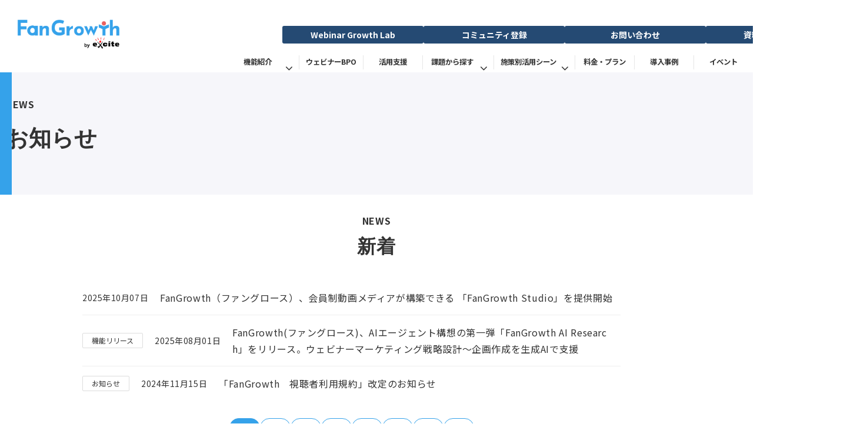

--- FILE ---
content_type: text/html; charset=utf-8
request_url: https://www.fangrowth.biz/news
body_size: 21260
content:
<!DOCTYPE html><html lang="ja"><head><meta charSet="utf-8"/><meta name="viewport" content="width=device-width"/><meta property="og:locale" content="ja_JP"/><meta property="og:type" content="article"/><meta property="og:title" content="お知らせ｜FanGrowth（ファングロース）"/><meta property="og:description" content="お知らせ｜FanGrowthは、ウェビナーの企画から配信までを集約できるSaaSと、ウェビナーの戦略設計から施策実行までサポートするコンサルティング、日本最大級の共催イベントマッチングコミュニティを展開。売上に繋がるウェビナーを実現します。"/><meta property="og:site_name" content="エキサイト株式会社_FanGrowth"/><meta property="twitter:card" content="summary_large_image"/><meta property="twitter:title" content="お知らせ｜FanGrowth（ファングロース）"/><meta property="twitter:description" content="お知らせ｜FanGrowthは、ウェビナーの企画から配信までを集約できるSaaSと、ウェビナーの戦略設計から施策実行までサポートするコンサルティング、日本最大級の共催イベントマッチングコミュニティを展開。売上に繋がるウェビナーを実現します。"/><meta property="og:image" content="https://ferret-one.akamaized.net/images/68351fdd6344cf7603f4c4b7/large.png?utime=1748312029"/><meta property="twitter:image" content="https://ferret-one.akamaized.net/images/68351fdd6344cf7603f4c4b7/large.png?utime=1748312029"/><title>お知らせ｜FanGrowth（ファングロース）</title><meta name="description" content="お知らせ｜FanGrowthは、ウェビナーの企画から配信までを集約できるSaaSと、ウェビナーの戦略設計から施策実行までサポートするコンサルティング、日本最大級の共催イベントマッチングコミュニティを展開。売上に繋がるウェビナーを実現します。"/><link rel="canonical" href="https://www.fangrowth.biz/news"/><meta property="og:url" content="https://www.fangrowth.biz/news"/><link rel="shortcut icon" type="image/x-icon" href="https://ferret-one.akamaized.net/images/683518a019fae0755c3d97fd/original.vnd.microsoft.icon?utime=1748310176"/><link href="https://ferret-one.akamaized.net/cms/website/build_20251223154906/css/theme/cms/navi/style.css" rel="stylesheet"/><link href="https://ferret-one.akamaized.net/cms/website/build_20251223154906/css/theme/cms/fo-base.css" rel="stylesheet"/><link href="https://ferret-one.akamaized.net/cms/website/build_20251223154906/css/font-awesome.min.css" rel="stylesheet"/><style class="colors-class-list"></style><link rel="preconnect" href="https://fonts.googleapis.com"/><link rel="preconnect" href="https://fonts.gstatic.com" crossorigin=""/><link rel="stylesheet" data-href="https://fonts.googleapis.com/css2?family=Noto+Sans+JP:wght@400;700&amp;display=swap" data-optimized-fonts="true"/><link href="/__/api/website/sites/c25020339627/base_designs/67a077ff8a22a9000a2b8da4/style" rel="stylesheet"/><link href="https://ferret-one.akamaized.net/cms/website/build_20251223154906/css/global.css" rel="stylesheet"/><link href="/__/custom_css/sites/c25020339627?utime=1769226846317" rel="stylesheet"/><link href="/__/custom_css/pages/67a077ec8a22a9000a2b7c79?utime=1769226846317" rel="stylesheet"/><link href="/__/custom_css/ctactions/67a077fe8a22a9000a2b8d60?utime=1769226846317" rel="stylesheet"/><link href="https://ferret-one.akamaized.net/cms/website/build_20251223154906/css/designparts/website/section-background-color1.css" rel="stylesheet"/><link href="https://ferret-one.akamaized.net/cms/website/build_20251223154906/css/designparts/website/section-main-color.css" rel="stylesheet"/><link href="https://ferret-one.akamaized.net/cms/website/build_20251223154906/css/designparts/website/button-type3.css" rel="stylesheet"/><link href="https://ferret-one.akamaized.net/cms/website/build_20251223154906/css/designparts/website/button-type2-contact.css" rel="stylesheet"/><link href="https://ferret-one.akamaized.net/cms/website/build_20251223154906/css/designparts/website/button-type1-download.css" rel="stylesheet"/><link href="https://ferret-one.akamaized.net/cms/website/build_20251223154906/css/designparts/website/article-list-news.css" rel="stylesheet"/><link href="https://ferret-one.akamaized.net/cms/website/build_20251223154906/css/designparts/website/rich-heading-normal.css" rel="stylesheet"/><link href="https://ferret-one.akamaized.net/cms/website/build_20251223154906/css/designparts/website/rich-text-normal.css" rel="stylesheet"/><link href="https://ferret-one.akamaized.net/cms/website/build_20251223154906/css/designparts/website/button-type3-arrow.css" rel="stylesheet"/><meta name="next-head-count" content="38"/><script data-nscript="beforeInteractive">(function(w,d,s,l,i){w[l]=w[l]||[];w[l].push({'gtm.start':
    new Date().getTime(),event:'gtm.js'});var f=d.getElementsByTagName(s)[0],
    j=d.createElement(s),dl=l!='dataLayer'?'&l='+l:'';j.async=true;j.src=
    '//www.googletagmanager.com/gtm.js?id='+i+dl;f.parentNode.insertBefore(j,f);
    })(window,document,'script','dataLayer','GTM-KGLKXLR');</script><link rel="preload" href="https://ferret-one.akamaized.net/cms/website/build_20251223154906/_next/static/css/3a2542541ae0a365.css" as="style"/><link rel="stylesheet" href="https://ferret-one.akamaized.net/cms/website/build_20251223154906/_next/static/css/3a2542541ae0a365.css" data-n-p=""/><link rel="preload" href="https://ferret-one.akamaized.net/cms/website/build_20251223154906/_next/static/css/86b167a98608df1a.css" as="style"/><link rel="stylesheet" href="https://ferret-one.akamaized.net/cms/website/build_20251223154906/_next/static/css/86b167a98608df1a.css" data-n-p=""/><noscript data-n-css=""></noscript><script defer="" nomodule="" src="https://ferret-one.akamaized.net/cms/website/build_20251223154906/_next/static/chunks/polyfills-c67a75d1b6f99dc8.js"></script><script src="https://ferret-one.akamaized.net/cms/website/build_20251223154906/_next/static/chunks/webpack-a738e8c1c930f04e.js" defer=""></script><script src="https://ferret-one.akamaized.net/cms/website/build_20251223154906/_next/static/chunks/framework-79bce4a3a540b080.js" defer=""></script><script src="https://ferret-one.akamaized.net/cms/website/build_20251223154906/_next/static/chunks/main-f7336f9dc76502ff.js" defer=""></script><script src="https://ferret-one.akamaized.net/cms/website/build_20251223154906/_next/static/chunks/pages/_app-1c1efe28789e670d.js" defer=""></script><script src="https://ferret-one.akamaized.net/cms/website/build_20251223154906/_next/static/chunks/fec483df-e0f7afedb46a82ad.js" defer=""></script><script src="https://ferret-one.akamaized.net/cms/website/build_20251223154906/_next/static/chunks/1064-924f96e470c13a47.js" defer=""></script><script src="https://ferret-one.akamaized.net/cms/website/build_20251223154906/_next/static/chunks/1601-384935cec67d4297.js" defer=""></script><script src="https://ferret-one.akamaized.net/cms/website/build_20251223154906/_next/static/chunks/9257-a8076b1d1a5615f0.js" defer=""></script><script src="https://ferret-one.akamaized.net/cms/website/build_20251223154906/_next/static/chunks/131-01563986ccbef7bf.js" defer=""></script><script src="https://ferret-one.akamaized.net/cms/website/build_20251223154906/_next/static/chunks/6851-c311f6e494cfc678.js" defer=""></script><script src="https://ferret-one.akamaized.net/cms/website/build_20251223154906/_next/static/chunks/6915-fdceaa29a1ffee57.js" defer=""></script><script src="https://ferret-one.akamaized.net/cms/website/build_20251223154906/_next/static/chunks/7224-5cc81e69d876ceba.js" defer=""></script><script src="https://ferret-one.akamaized.net/cms/website/build_20251223154906/_next/static/chunks/7938-9b2941f070878cc5.js" defer=""></script><script src="https://ferret-one.akamaized.net/cms/website/build_20251223154906/_next/static/chunks/pages/website/%5BsiteName%5D/pages/%5BpageId%5D-03a6478296874f3a.js" defer=""></script><script src="https://ferret-one.akamaized.net/cms/website/build_20251223154906/_next/static/kz13Hgu_ifot1hNRU-nbp/_buildManifest.js" defer=""></script><script src="https://ferret-one.akamaized.net/cms/website/build_20251223154906/_next/static/kz13Hgu_ifot1hNRU-nbp/_ssgManifest.js" defer=""></script><link rel="stylesheet" href="https://fonts.googleapis.com/css2?family=Noto+Sans+JP:wght@400;700&display=swap"/></head><body id="page-custom-css-id"><div id="__next" data-reactroot=""><noscript><iframe title="gtm" src="https://www.googletagmanager.com/ns.html?id=GTM-KGLKXLR" height="0" width="0" style="display:none;visibility:hidden"></iframe></noscript><div id="page-show" page_title="お知らせ" form_page="false"></div><div id="page-analyse" data-id="67a077ec8a22a9000a2b7c79" style="display:none"></div><div class="navi-002-01 navi_base_custom two_row_sticky-navi__8HtZT"><header class="clearfix" role="banner" id="navigations" style="width:100%;box-sizing:border-box"><div class="inner"><div class="navigation-cont clearfix"><div class="logo"><div><a href="/"><img src="https://ferret-one.akamaized.net/images/68ff4cdaa06097ac720ee61b/original.png?utime=1761561819" alt="エキサイト株式会社_FanGrowth" width="1025" height="329"/></a></div></div><div class="cont"><div class="row row-1"><div class="col col-1" style="width:25%"><div class="component component-1 btn3_custom01 button" data-designpart="button-type3" data-designpart-id="642f669ce4dc09621d945ac6"><div class="button-cont left"><a href="/column" target="_self" class="left size-s blue" style="font-weight:bold">Webinar Growth Lab</a></div></div></div><div class="col col-2" style="width:25%"><div class="component component-1 btn3_custom02 button" data-designpart="button-type3" data-designpart-id="642f669ce4dc09621d945ac6"><div class="button-cont left"><a href="https://fangrowth.jp/" rel="noopener" target="_blank" class="left size-s blue" style="font-weight:bold">コミュニティ登録</a></div></div></div><div class="col col-3" style="width:25%"><div class="component component-1 button" data-designpart="button-type2-contact" data-designpart-id="642f669ce4dc09621d945ac4"><div class="button-cont center"><a href="/contact" target="_self" data-lp-cta="true" data-hu-event="無料相談" data-hu-actiontype="click" data-hu-label="ナビ" class="center size-s blue" style="font-weight:bold">お問い合わせ</a></div></div></div><div class="col col-4" style="width:25%"><div class="component component-1 btn1_custom01 button" data-designpart="button-type1-download" data-designpart-id="642f669ce4dc09621d945abd"><div class="button-cont center"><a href="/download/3minutes" target="_self" data-lp-cta="true" data-hu-event="3分でわかるFanGrowth資料ダウンロード" data-hu-actiontype="click" class="center size-s blue" style="font-weight:bold">資料ダウンロード</a></div></div></div></div></div></div><nav class="main-menu navigation-hide-border navigation-font-family pc styles_hide-border__StoOO" style="font-family:;height:;min-height:;padding:;margin:;border:;overflow:;justify-content:"><ul class="clearfix"><li class="level-01-trigger"><a href="/function">機能紹介</a><ul class="level-01-cont"><li class="level-02"><a href="/function/cosponsor">企画する</a></li><li class="level-02"><a href="/function/planning">共催先を探す</a></li><li class="level-02"><a href="/function/conference">開催準備</a></li><li class="level-02"><a href="/function/conference/live">配信する</a></li><li class="level-02"><a href="/function/utilize">2次利用</a></li><li class="level-02"><a href="/function/connectivity">外部連携</a></li></ul></li><li class="level-01"><a href="/service/consulting">ウェビナーBPO</a></li><li class="level-01"><a href="/onboarding">活用支援</a></li><li class="level-01-trigger"><a href="/needs">課題から探す</a><ul class="level-01-cont"><li class="level-02"><a href="/needs/leadgene">マーケ施策の課題</a></li><li class="level-02"><a href="/needs/opportunity">マーケ組織の課題</a></li><li class="level-02"><a href="/needs/hotlead">顧客対応の課題</a></li></ul></li><li class="level-01-trigger"><a href="/measure">施策別活用シーン</a><ul class="level-01-cont"><li class="level-02"><a href="/measure/webinar">自社カンファレンス</a></li><li class="level-02"><a href="/measure/casewebiner">共催ウェビナー</a></li><li class="level-02"><a href="/measure/cosponsoredwebiner">事例ウェビナー</a></li><li class="level-02"><a href="/measure/conference">自社ウェビナー</a></li><li class="level-02"><a href="/measure/ondemand">顧客向けウェビナー</a></li></ul></li><li class="level-01"><a href="/price">料金・プラン</a></li><li class="level-01"><a href="/case">導入事例</a></li><li class="level-01"><a href="/event">イベント</a></li></ul></nav></div></header></div><div class="clearfix theme-fo-base v2-0 no-breadcrumbs" id="fo-base"><div class="main-visual mv_sub_custom" style="background-color:#F6F6FA;background-size:cover;background-position:center"><div class="overlay"></div><div class="clearfix main-visual-content"><div class="row row-1 bg_text_row"><div class="col col-1"><div class="component component-1 bg_text richtext" data-designpart="rich-text-normal" data-designpart-id="642f669ce4dc09621d945ade"><p><strong>NEWS</strong></p>
</div><div id="67a077ec8a22a9000a2b7c79-093cccb59ca88931edabd639" class="component component-2 hd_custom rich-heading heading rich-heading-align-left" data-designpart="rich-heading-normal" data-designpart-id="642f669ce4dc09621d945adb"><h1>お知らせ</h1></div></div></div></div></div><div class="wrapper clearfix none page-67a077ec8a22a9000a2b7c79"><div class="contents"><section class="content-element content-1" data-designpart="section-background-color1" data-designpart-id="642f669ce4dc09621d945b12"><div class="inner"><div class="row row-1 top_title_row"><div class="col col-1"><div class="component component-1 bg_text richtext" data-designpart="rich-text-normal" data-designpart-id="642f669ce4dc09621d945ade"><p class="align-center"><strong>NEWS</strong></p>
</div><div id="67a077ec8a22a9000a2b7c79-33bc41081ffe526566024a59" class="component component-2 rich-heading heading rich-heading-align-center" data-designpart="rich-heading-normal" data-designpart-id="642f669ce4dc09621d945adb"><h2>新着</h2></div></div></div><div class="row row-2"><div class="col col-1"><div class="component component-1 entry-list" data-designpart="article-list-news" data-designpart-id="642f669ce4dc09621d945ab3"><div class="article-list"><div class="article-per-page"></div></div></div></div></div></div></section><section class="content-element content-2 cta_sec" data-designpart="section-main-color" data-designpart-id="642f669ce4dc09621d945b14"><div class="inner"><div class="row row-1"><div class="col col-1"><div class="cta-67a077fe8a22a9000a2b8d60" id="cta-67a077fe8a22a9000a2b8d60"><div class="component component-1 cta id-0176f8a80ef4a4f33a54c210"><div class="cta-row cta-row-0 border_row"><div class="cta-column cta-column-0" style="background-image:url(https://ferret-one.akamaized.net/images/6808a43c9221822c1fc500b1/original.png?utime=1745396796);background-repeat:no-repeat;background-position:top center;width:23.333333333333336%"><div id="67a077ec8a22a9000a2b7c79-9df6314b607d9ccb908650ee" class="component cta-component-0 hd_custom01 rich-heading heading cta-heading rich-heading-align-center" data-designpart="rich-heading-normal" data-designpart-id="642f669ce4dc09621d945adb"><h2>お問い合わせ</h2></div><div class="component cta-component-1 richtext cta-richtext" data-designpart="rich-text-normal" data-designpart-id="642f669ce4dc09621d945ade"><p class="align-center">FanGrowthに関する内容から、ウェビナーに関するご質問まで、お気軽にご相談ください。</p>
</div><div class="component cta-component-2  btn3_custom03 button cta-button" data-designpart="button-type3-arrow" data-designpart-id="642f669ce4dc09621d945ac7"><div class="button-cont center"><a href="/contact" target="_self" data-lp-cta="true" data-hu-event="無料相談" data-hu-actiontype="click" data-hu-label="CTA" class="center size-m blue" style="font-weight:bold">お問い合わせ</a></div></div></div><div class="cta-column cta-column-1" style="background-image:url(https://ferret-one.akamaized.net/images/6808a43d641b112d8a3ba8bb/original.png?utime=1745396797);background-repeat:no-repeat;background-position:top center;width:23.333333333333336%"><div id="67a077ec8a22a9000a2b7c79-0a34cd71024e3115ef381243" class="component cta-component-0 hd_custom01 rich-heading heading cta-heading rich-heading-align-center" data-designpart="rich-heading-normal" data-designpart-id="642f669ce4dc09621d945adb"><h2>資料ダウンロード</h2></div><div class="component cta-component-1 richtext cta-richtext" data-designpart="rich-text-normal" data-designpart-id="642f669ce4dc09621d945ade"><p class="align-center">ウェビナーノウハウやFanGrowthの活用方法などを詳しく知ることができます。</p>
</div><div class="component cta-component-2 btn3_custom03 button cta-button" data-designpart="button-type3-arrow" data-designpart-id="642f669ce4dc09621d945ac7"><div class="button-cont center"><a href="/download" target="_self" class="center size-m blue" style="font-weight:bold">資料ダウンロード</a></div></div></div><div class="cta-column cta-column-2" style="background-image:url(https://ferret-one.akamaized.net/images/6808a43debce1c2e9e0ca8e9/original.png?utime=1745396797);background-repeat:no-repeat;background-position:top center;width:23.333333333333336%"><div id="67a077ec8a22a9000a2b7c79-2af85ac8f01aa82c8c0608f7" class="component cta-component-0 hd_custom01 rich-heading heading cta-heading rich-heading-align-center" data-designpart="rich-heading-normal" data-designpart-id="642f669ce4dc09621d945adb"><h2>共催マッチングコミュニティ登録</h2></div><div class="component cta-component-1 richtext cta-richtext" data-designpart="rich-text-normal" data-designpart-id="642f669ce4dc09621d945ade"><p class="align-center">共催企業のマッチングなどを行うことができます。登録〜マッチングまですべて無料です。</p>
</div><div class="component cta-component-2 btn3_custom03 button cta-button" data-designpart="button-type3-arrow" data-designpart-id="642f669ce4dc09621d945ac7"><div class="button-cont center"><a href="https://fangrowth.jp/" rel="noopener" target="_blank" class="center size-m blue" style="font-weight:bold">無料で登録</a></div></div></div></div></div></div></div></div></div></section></div></div><div class="foot ft_custom"><div class="foot-cont"><div class="row row-1 info_row"><div class="col col-1 info_col" style="width:34%"><div class="component component-1 ft_logo_img image resizeable-comp align-left" style="text-align:left"><a href="/index" target="_self"><img loading="lazy" id="" src="https://ferret-one.akamaized.net/images/6808b88aebce1c31970ca8f1/original.png?utime=1745401994" alt="logo" class="" style="width:auto;border-radius:0;max-width:100%" height="94" width="432" role="presentation"/></a></div></div><div class="col col-2 sitemap_col" style="width:22%"><div class="component component-1 site_map_list list vertical none"><ul style="overflow-wrap:break-word"><li><a href="/service/consulting" target="_self">ウェビナーBPO</a></li><li><a href="/function/community" target="_self">コミュニティ</a></li><li><a href="/about" target="_self">FanGrowthとは</a></li><li><a href="/fangrowth-ai" target="_self">FanGrowth AI</a></li></ul></div><div class="component component-2 site_map_list2 list vertical none"><ul style="overflow-wrap:break-word"><li><a href="/function" target="_self">機能一覧</a></li><li><a href="/function/cosponsor" target="_self">企画する</a></li><li><a href="/function/planning" target="_self">共催先を探す</a></li><li><a href="/function/conference" target="_self">開催準備</a></li><li><a href="/function/conference/live" target="_self">配信する</a></li><li><a href="/function/measure" target="_self">効果測定する</a></li><li><a href="/function/utilize" target="_self">２次利用</a></li><li><a href="/function/connectivity" target="_self">外部連携</a></li></ul></div></div><div class="col col-3 sitemap_col" style="width:22%"><div class="component component-1 site_map_list2 list vertical none"><ul style="overflow-wrap:break-word"><li><a href="/needs" target="_self">課題一覧</a></li><li><a href="/needs/leadgene" target="_self">マーケ施策の課題</a></li><li><a href="/needs/opportunity" target="_self">マーケ組織の課題</a></li><li><a href="/needs/hotlead" target="_self">顧客対応の課題</a></li></ul></div><div class="component component-2 site_map_list2 list vertical none"><ul style="overflow-wrap:break-word"><li><a href="/measure" target="_self">活用シーン</a></li><li><a href="/measure/webinar" target="_self">カンファレンス</a></li><li><a href="/measure/casewebiner" target="_self">共催ウェビナー</a></li><li><a href="/measure/cosponsoredwebiner" target="_self">事例ウェビナー</a></li><li><a href="/measure/conference" target="_self">自社ウェビナー</a></li><li><a href="/measure/ondemand" target="_self">顧客向けウェビナー</a></li></ul></div></div><div class="col col-4 sitemap_col" style="width:22%"><div class="component component-1 site_map_list list vertical none"><ul style="overflow-wrap:break-word"><li><a href="/case" target="_self">事例</a></li><li><a href="/event" target="_self">イベント</a></li><li><a href="/download" target="_self">お役立ち資料</a></li><li><a href="/column" target="_self">Webinar Growth Lab</a></li><li><a href="/news" target="_self">お知らせ</a></li></ul></div><div class="component component-2 site_map_list2 list vertical none"><ul style="overflow-wrap:break-word"><li><a href="/terms" target="_self">利用規約</a></li><li><a href="/terms" target="_self">FanGrowthサービス利用規約</a></li><li><a href="/terms_2" target="_self">FanGrowth有料サービス利用規約　</a></li><li><a href="/terms_3" target="_self">FanGrowth視聴者利用規約</a></li></ul></div></div></div><div class="row row-2 info_row"><div class="col col-1"><div class="component component-1 site_map_list3 list horizontal none"><ul style="overflow-wrap:break-word"><li><a href="https://info.excite.co.jp/" rel="noopener" target="_blank">運営会社</a></li><li><a href="https://info.excite.co.jp/privacy-policy/" rel="noopener" target="_blank">プライバシーポリシー</a></li><li><a href="https://fangrowth.jp/" rel="noopener" target="_blank">コミュニティ登録</a></li></ul></div></div></div><div class="row row-3 js_script_row"><div class="col col-1" style="width:100%"><div class="component component-1 script"><div style="text-align:left"><script   src="https://code.jquery.com/jquery-3.6.0.min.js"   integrity="sha256-/xUj+3OJU5yExlq6GSYGSHk7tPXikynS7ogEvDej/m4="   crossorigin="anonymous" ></script> <script>   'use strict';   /*--- jQueryコンフリクト回避 v1.0.0---*/   jQuery.noConflict();    /*--- この下にJavaScriptを記述していく---*/ </script> <link rel="stylesheet" href="https://cdn.jsdelivr.net/npm/swiper@8/swiper-bundle.min.css" /> <script src="https://cdn.jsdelivr.net/npm/swiper@8/swiper-bundle.min.js"></script> <script>   /* -----------------------------------     記事リストスライダー（手動スライドver. ）v1.0.0   ----------------------------------- */   /* 画像等すべて読み込んでから実行 */   jQuery(window).on('load', function () {     /* 1秒後に実行 */     setTimeout(function () {       /*------------- 変数定義 【変更可能】 START -------------*/       const speed02 = 300; /* スライド自体のスピード設定(ms / デフォルト→300) */       /*------------- 変数定義 【変更可能】 END -------------*/        const swiperList02 = jQuery('.js-swiper02');/* スワイパー */       swiperList02.closest('.col').css('position', 'relative'); /* アローアイコンを内側に入れるために指定 */       const swiperRow02 = swiperList02.closest('.row');/* スワイパーが入ったrow */              for (let i = 0; i < swiperRow02.length; i++) {         const index = i + 1;         const targetSlide02Swiper02 = swiperRow02.eq(i).find('.js-swiper02');/* 各スワイパー要素を取得 */         const targetSlide02 = swiperRow02.eq(i).find('.js-swiper02 .entry-list-unit');/* 各スワイパー内の記事リストを取得 */         /* ページネーションとアローボタン */         const swiperPaginationEl02 = jQuery(           `<div class="swiper-pagination swiper02-pagination-${index}"></div>` +             `<div class="swiper-button-prev swiper02-button-prev-${index}"></div>` +             `<div class="swiper-button-next swiper02-button-next-${index}"></div>`         );          /* 各スワイパーのクラス名にindex付与（複数設置対応） */         const swiperWrapper02 = jQuery('.js-swiper02 .article-list');         swiperWrapper02.addClass('swiper-wrapper');         targetSlide02.addClass('swiper-slide');         targetSlide02Swiper02.addClass(`swiper02-${index}`);         swiperPaginationEl02.insertAfter(`.swiper02-${index}`);          const swiper02 = new Swiper(`.swiper02-${index}`, {           slidesPerView: 'auto', /* 一画面に表示する枚数 */           loop: true, /* ループさせる */           speed: speed02,/* スライド自体のスピード設定 */           /* ページネーション */           pagination: {             el: `.swiper02-pagination-${index}`,             clickable: true, /* クリック可にする */           },           /* アローボタン */           navigation: {             nextEl: `.swiper02-button-next-${index}`,             prevEl: `.swiper02-button-prev-${index}`           },         });       }        swiperList02.css('visibility', 'initial');/* ちらつき防止 */       swiperList02.css('height', 'initial');/* 記事リスト数分の高さが出るのを阻止 */        /* 記事リスト画像を取得（loading="lazy"外し） */       jQuery('.swiper-slide img').removeAttr('loading');     }, 500);    });   /* -----------------------------------     記事リストスライダー（手動スライドver. ） END   ----------------------------------- */ </script> <link rel="stylesheet" href="https://cdn.jsdelivr.net/npm/swiper@8/swiper-bundle.min.css" /> <script src="https://cdn.jsdelivr.net/npm/swiper@8/swiper-bundle.min.js"></script> <script>   /* ------------------------------------------     画像+テキスト（row）のスライド ※手動スライドver.   ------------------------------------------ */   /* 画像等すべて読み込んでから実行 */   jQuery(window).on('load', function () {     /*------------- 変数定義 【変更可能】 START -------------*/     const speed04 = 300; /* スライド切り替えのスピード設定(ms / デフォルト→300) */     /*------------- 変数定義 【変更可能】 END -------------*/      const swiper02_row = jQuery('.js-swiper02_row');     const swiper02_sec = jQuery('.js-swiper02_row').closest('section, .main-visual');      for (let i = 0; i < swiper02_sec.length; i++) {       const index = i + 1;       const targetRow02 = swiper02_sec.eq(i).find('.js-swiper02_row');       const swiperPaginationElement02 = jQuery(`<div class='swiper-pagination swiper02-pagination-${index}'></div>` +         `<div class='swiper-button-prev swiper02-button-prev-${index}'></div>` +         `<div class='swiper-button-next swiper02-button-next-${index}'></div>`);              targetRow02.addClass('swiper-slide');       targetRow02.wrapAll(`<div class='swiper-container'><div class='swiper swiper02-${index}'><div class='swiper-wrapper'></div></div></div>`);       swiperPaginationElement02.insertAfter(`.swiper02-${index}`);        const swiper02 = new Swiper(`.swiper02-${index}`, {         slidesPerView: 'auto',/* 一画面に表示する枚数（自動・CSSでの幅設定に依存） */         loop: true,         centeredSlides: true,/* 中央寄せ */         speed: speed04,/* スライド切り替え*/         /* ページネーション */         pagination: {           el: `.swiper02-pagination-${index}`,           clickable: true, /* クリック可にする */         },         /* アローボタン */         navigation: {           nextEl: `.swiper02-button-next-${index}`,           prevEl: `.swiper02-button-prev-${index}`,         },       });     }      jQuery('.js-swiper02_row').css('visibility', 'initial');/* ちらつき防止 */     jQuery('.js-swiper02_row img').removeAttr('loading');/* 「loading="lazy"」対策 */   });   /* ------------------------------------------     画像+テキスト（row）のスライド ※手動スライドver. END   ------------------------------------------ */ </script> <script>   /* ---------------------------    ふわっとフェード v1.0.0   --------------------------- */   /* function()で囲むと「loadメソッド」によるsafariの読み込みバグが発生するため、モジュール化なし（他のJSパーツと併用する場合は変数・関数がかぶらないように注意） */   /*---------------------------------     変数定義 【変更可能】 START   ---------------------------------*/   const offset_bottom = 100; /* 画面下からどの位置でフェードインさせるか(px) */   const spMoveFlag = false; /* SP時にフェードインする場合は「 true 」、しない場合は「 false 」 */   /*------------- デフォルトフェードイン -------------*/   const fade_time = 800; /* フェードの時間(ms) */   /*------------- 下から上にフェードイン -------------*/   const fade_up_move = 100; /* どのぐらい要素を動かすか(px) */   const fade_up_time = 800; /* フェードの時間(ms) */   /*------------- 上から下にフェードイン -------------*/   const fade_down_move = 100; /* どのぐらい要素を動かすか(px) */   const fade_down_time = 800; /* フェードの時間(ms) */   /*------------- 左からフェードイン -------------*/   const fade_left_move = 100; /* どのぐらい要素を動かすか(px) */   const fade_left_time = 800; /* フェードの時間(ms) */   /*------------- 右からフェードイン -------------*/   const fade_right_move = 100; /* どのぐらい要素を動かすか(px) */   const fade_right_time = 800; /* フェードの時間(ms) */   /*---------------------------------     変数定義 【変更可能】 END   ---------------------------------*/    /*--- PC or SP　判定 ---*/   function windowPCorSP() {     if (window.matchMedia('(min-width: 770px)').matches) {       /* 画面幅が770px以上のときの処理(PC) */       return 'pc';     } else {       /* 画面幅が769px以下のときの処理(SP) */       return 'sp';     }   }    /*------------- デフォルトフェードイン フェード前のcssを定義 -------------*/   function fadeSetUp() {     jQuery('.fade').css({       opacity: 0,       transition: `${fade_time}ms`,     });   };    function fade(scroll_top, scroll_bottom, fade_position) {     jQuery('.fade').each(function () {       const this_position = jQuery(this).offset().top;       if (fade_position > this_position) {         jQuery(this).css({           opacity: 1,           transform: 'none',         });       }     });   }    /*------------- 下から上にフェードイン フェード前のcssを定義 -------------*/   function fadeUpSetUp() {     jQuery('.fade-up').css({       opacity: 0,       transform: `translateY(${fade_up_move}px)`,       transition: `${fade_up_time}ms`,     });   };    function fadeUp(scroll_top, scroll_bottom, fade_position) {     jQuery('.fade-up').each(function () {       const this_position = jQuery(this).offset().top;       if (fade_position > this_position) {         jQuery(this).css({           opacity: 1,           transform: 'translateY(0)',         });       }     });   }    /*------------- 上から下にフェードイン フェード前のcssを定義 -------------*/   function fadeDownSetUp() {     jQuery('.fade-down').css({       opacity: 0,       transform: `translateY(${-fade_down_move}px)`,       transition: `${fade_down_time}ms`,     });   };    function fadeDown(scroll_top, scroll_bottom, fade_position) {     jQuery('.fade-down').each(function () {       const this_position = jQuery(this).offset().top;       if (fade_position > this_position) {         jQuery(this).css({           opacity: 1,           transform: 'translateY(0)',         });       }     });   }    /*------------- 左からフェードイン フェード前のcssを定義 -------------*/   function fadeLeftSetUp() {     jQuery('.fade-left').css({       opacity: 0,       transform: `translateX(${-fade_left_move}px)`,       transition: `${fade_left_time}ms`,     });   }    function fadeLeft(scroll_top, scroll_bottom, fade_position) {     jQuery('.fade-left').each(function () {       const this_position = jQuery(this).offset().top;       if (fade_position > this_position) {         jQuery(this).css({           opacity: 1,           transform: 'translateX(0)',         });       }     });   }    /*------------- 右からフェードイン フェード前のcssを定義 -------------*/   function fadeRightSetUp() {     jQuery('.fade-right').css({       opacity: 0,       transform: `translateX(${fade_right_move}px)`,       transition: `${fade_right_time}ms`,     });   }    function fadeRight(scroll_top, scroll_bottom, fade_position) {     jQuery('.fade-right').each(function () {       const this_position = jQuery(this).offset().top;       if (fade_position > this_position) {         jQuery(this).css({           opacity: 1,           transform: 'translateX(0)',         });       }     });   }    /* スクロールまたはロードするたびに実行 */   function windowScrollFadeIn() {     jQuery(window).on('scroll load', function () {       const scroll_top = jQuery(this).scrollTop();       const scroll_bottom = scroll_top + jQuery(this).height();       const fade_position = scroll_bottom - offset_bottom;        fade(scroll_top, scroll_bottom, fade_position);       fadeUp(scroll_top, scroll_bottom, fade_position);       fadeDown(scroll_top, scroll_bottom, fade_position);       fadeLeft(scroll_top, scroll_bottom, fade_position);       fadeRight(scroll_top, scroll_bottom, fade_position);     });   }    /*--- ウィンドウのリサイズ完了後の処理 ---*/   const windowResize = () => {     let timer = 0;     let delay = 200;     window.addEventListener(       'resize',       () => {         clearTimeout(timer);         timer = setTimeout(() => {           if ( windowPCorSP() === 'pc' ) {             windowScrollFadeIn();           } else if ( windowPCorSP() === 'sp' && spMoveFlag ) {             windowScrollFadeIn();           }         }, delay);       },       false     );   };    if ( windowPCorSP() === 'pc') {     fadeSetUp();     fadeUpSetUp();     fadeDownSetUp();     fadeLeftSetUp();     fadeRightSetUp();     windowScrollFadeIn();   } else if ( windowPCorSP() === 'sp' && spMoveFlag ) {     fadeSetUp();     fadeUpSetUp();     fadeDownSetUp();     fadeLeftSetUp();     fadeRightSetUp();     windowScrollFadeIn();   }   /* ---------------------------     ふわっとフェード END   --------------------------- */ </script></div></div><div class="component component-2 script"><div style="text-align:left"><script>   /* ------------------------------------     CTA・擬似フッター幅100%表示【要素移動】）v1.1.0   ------------------------------------ */   'use strict';    document.addEventListener('DOMContentLoaded', function() {      /*------------- 変数定義 START -------------*/     const move_top = document.querySelectorAll('.js-move_top_sec');/* MV下に移動させるセクション */      const move_bottom = document.querySelectorAll('.js-move_bottom_sec');/* コンテンツ下に移動させるセクション */      const wrapper = document.querySelector('.wrapper');     const foot = document.querySelector('.foot');     /*------------- 変数定義 END -------------*/      /*------------- MV下への処理 -------------*/     move_top.forEach(function(el) {       wrapper.parentNode.insertBefore(el, wrapper);     });      /*------------- コンテンツ下への処理 -------------*/     move_bottom.forEach(function(el) {       if (foot) {         wrapper.parentNode.insertBefore(el, foot);       } else {         wrapper.parentNode.appendChild(el);       }     });   });    /* ------------------------------------     CTA・擬似フッター幅100%表示【要素移動】）END   ------------------------------------ */ </script></div></div></div></div></div><div class="foot-copyright"><p>©  1997-2024 Excite Japan Co., Ltd. All Rights Reserved.</p></div></div></div></div><script id="__NEXT_DATA__" type="application/json">{"props":{"pageProps":{"page":{"_id":"67a077ec8a22a9000a2b7c79","name":"お知らせ","base_design_id":"67a077ff8a22a9000a2b8da4","sidebar_position":"none","path":"/news","meta":{"_id":"641a83b524f80504386bf72c","title":"お知らせ｜FanGrowth（ファングロース）","description":"お知らせ｜FanGrowthは、ウェビナーの企画から配信までを集約できるSaaSと、ウェビナーの戦略設計から施策実行までサポートするコンサルティング、日本最大級の共催イベントマッチングコミュニティを展開。売上に繋がるウェビナーを実現します。"},"ogp":{"_id":"641a83b524f80504386bf72d","title":"お知らせ｜FanGrowth（ファングロース）","description":"お知らせ｜FanGrowthは、ウェビナーの企画から配信までを集約できるSaaSと、ウェビナーの戦略設計から施策実行までサポートするコンサルティング、日本最大級の共催イベントマッチングコミュニティを展開。売上に繋がるウェビナーを実現します。","image_id":"68351fdd6344cf7603f4c4b7"},"no_index":false},"layoutElements":{"navi":{"_id":"67d24bf1e027921d053bb16f","brand_title_font_weight_bold":true,"brand_title_color":"000000","use_brand_logo":true,"show_navi":true,"font_type":"","sass_str":".navi, .navi-001-01, .navi-002-01 {\n  /* sample */\n}\n","_type":"NaviElement","bg_color":null,"bg_image_id":null,"bg_position":null,"border_color":null,"border_width":null,"brand_title":null,"business_time":null,"created_at":"2017-02-28T09:58:05.503Z","fix_navi":true,"hide_border":true,"klass":"navi_base_custom","logo_id":"68ff4cdaa06097ac720ee61b","logo_link":"","margin_bottom":null,"margin_left":null,"margin_right":null,"margin_top":null,"no_bg_image":false,"old_style":false,"phone_number":null,"updated_at":"2025-10-27T10:44:28.006Z","brand_title_font_size":"medium","rows_count":"2","menu_items_count":"8","bg_repeat":null,"border_style":null,"rows":[{"_id":"58b549ad014c8e3ea10003fc","_type":"Row","sass_str":".row {\n  /* sample */\n}\n","background_src":null,"bg_color":null,"bg_image_id":null,"bg_position":null,"bg_repeat":null,"block_group":null,"border_color":null,"border_style":null,"border_width":null,"created_at":"2017-02-28T09:58:05.503Z","designpart_name":null,"invisible":false,"klass":null,"margin_bottom":null,"margin_left":null,"margin_right":null,"margin_top":null,"mobile_reverse_order":false,"no_bg_image":false,"updated_at":"2025-02-03T08:03:01.142Z","lp_cta":false,"isShadowed":false,"columns":[{"_id":"d44ecbf4aa3c36e7bdbe2f9b","sass_str":".col {\n  /* sample */\n}\n","_type":"Column","width_percent":25,"no_bg_image":false,"lp_cta":false,"isShadowed":false,"components":[{"_id":"2f8d91e4890558ad8cf0b64b","sass_str":".component.button {\n  /* sample */\n}\n","_type":"ButtonComponent","button_text":"Webinar Growth Lab","button_size":"small","button_color":"blue","button_position":"left","event":"","actiontype":"click","invisible":false,"label":"","klass":"btn3_custom01","no_bg_image":false,"lp_cta":false,"align":"left","designpart_name":"button-type3","font_weight":"bold","link":{"_id":"c9a00f72b219244ddf7dba1b","open_target":"_self","blog_id":"67a077f68a22a9000a2b8bdb","title":"ブログ（メディア）","url":"/column","no_follow":false}}]},{"_id":"58b549ad014c8e3ea10003fd","sass_str":".col {\n  /* sample */\n}\n","_type":"Column","background_src":null,"bg_color":null,"bg_image_id":null,"bg_position":null,"bg_repeat":null,"border_color":null,"border_style":null,"border_width":null,"created_at":"2017-02-28T09:58:05.503Z","designpart_name":null,"klass":"","margin_bottom":null,"margin_left":null,"margin_right":null,"margin_top":null,"no_bg_image":false,"updated_at":"2024-07-24T04:13:17.631Z","width_percent":25,"lp_cta":false,"isShadowed":false,"components":[{"_id":"357ae255bc32376260970b33","sass_str":".component.button {\n  /* sample */\n}\n","_type":"ButtonComponent","button_text":"コミュニティ登録","button_size":"small","button_color":"blue","button_position":"left","event":"","actiontype":"click","invisible":false,"label":"","klass":"btn3_custom02","no_bg_image":false,"lp_cta":false,"align":"left","designpart_name":"button-type3","font_weight":"bold","button_color_customize":"","link":{"_id":"4288f377f295fbb15fabc720","open_target":"_blank","page_id":null,"heading_component_id":"","heading_element_id":"","download_link":"","article_id":null,"blog_id":null,"title":"","url":"https://fangrowth.jp/","no_follow":false}}],"link":{"_id":"66a07f5de04dcc000ab15a40","open_target":"_self","no_follow":false}},{"_id":"58b549ad014c8e3ea10003fe","sass_str":".col {\n  /* sample */\n}\n","_type":"Column","background_src":null,"bg_color":null,"bg_image_id":null,"bg_position":null,"bg_repeat":null,"border_color":null,"border_style":null,"border_width":null,"created_at":"2017-02-28T09:58:05.503Z","designpart_name":null,"klass":"","margin_bottom":null,"margin_left":null,"margin_right":null,"margin_top":null,"no_bg_image":false,"updated_at":"2025-02-03T08:03:01.142Z","width_percent":25,"lp_cta":false,"isShadowed":false,"components":[{"_id":"899e610b4f066bb47930956c","sass_str":".component.button {\n  /* sample */\n}\n","_type":"ButtonComponent","button_text":"お問い合わせ","button_size":"small","button_color":"blue","button_position":"center","event":"無料相談","actiontype":"click","invisible":false,"label":"ナビ","klass":"","no_bg_image":false,"lp_cta":true,"align":"left","designpart_name":"button-type2-contact","font_weight":"bold","link":{"_id":"659efebe73b80486e5dbdb3b","open_target":"_self","page_id":"680afa00c3903724f16453b4","title":"無料相談","url":"/contact","no_follow":false}}],"link":{"_id":"66a07f5de04dcc000ab15a41","open_target":"_self","no_follow":false}},{"_id":"58b62d81cfccecfb8a721fc6","sass_str":".col {\n  /* sample */\n}\n","_type":"Column","width_percent":25,"no_bg_image":false,"lp_cta":false,"isShadowed":false,"updated_at":"2025-02-03T08:03:01.142Z","created_at":"2024-07-24T04:13:17.181Z","components":[{"_id":"5517e73b16054c665b55d2c7","sass_str":".component.button {\n  /* sample */\n}\n","_type":"ButtonComponent","button_text":"資料ダウンロード","button_size":"small","button_color":"blue","button_position":"center","event":"3分でわかるFanGrowth資料ダウンロード","actiontype":"click","invisible":false,"label":"","klass":"btn1_custom01","no_bg_image":false,"lp_cta":true,"align":"left","designpart_name":"button-type1-download","font_weight":"bold","link":{"_id":"5c278c43bdc2864007bf482a","open_target":"_self","page_id":"680af4cac3903723a265094e","title":"3分でわかるFanGrowth資料ダウンロード","url":"/download/3minutes","no_follow":false}}],"link":{"_id":"66a07f5de04dcc000ab15a42","open_target":"_self","no_follow":false}}],"link":{"_id":"66a07f5de04dcc000ab15a43","open_target":"_self","no_follow":false}}],"design":"default","hide_on_scroll_down":false,"position":"right"},"header":{"_id":"641a83b524f80504386bf728","bg_media_type":"image","bg_video_url":"","is_bg_video_mute_sound":true,"bg_video_fit_location":50,"bg_sp_image_position":"","bg_overlay_image_pattern":"bg_overlay_pattern_none","title_font_weight_bold":true,"title_color":"000000","sub_title_color":"000000","sass_str":".header, .main-visual {\n  /* sample */\n}\n","_type":"HeaderElement","no_bg_image":false,"is_bg_video_repeat":false,"use_sp_image":false,"old_style":false,"sub_title_font_weight_bold":false,"updated_at":"2025-02-03T08:02:37.527Z","created_at":"2023-03-22T02:57:13.409Z","klass":"mv_sub_custom","bg_image_id":null,"bg_position":"center","bg_video_fit":"iframe-wrapper","title_font_size":"medium","sub_title_font_size":"small","bg_repeat":"cover","bg_color":"F6F6FA","rows":[{"_id":"aef779b8333eea2344ce2170","_type":"Row","sass_str":".row {\n  /* sample */\n}\n","no_bg_image":false,"invisible":false,"mobile_reverse_order":false,"lp_cta":false,"isShadowed":false,"updated_at":"2025-04-21T03:16:00.757Z","created_at":"2025-04-21T03:16:00.757Z","klass":"bg_text_row","columns":[{"_id":"4101381bf2005c0a60099e02","sass_str":".col {\n  /* sample */\n}\n","_type":"Column","no_bg_image":false,"lp_cta":false,"isShadowed":false,"updated_at":"2025-04-21T03:16:00.757Z","created_at":"2025-04-21T03:16:00.757Z","components":[{"_id":"57c37b421a4279519c10533b","color":"#000000","sass_str":".component.richtext {\n  /* sample */\n}\n","_type":"RichTextComponent","content":"\u003cp\u003e\u003cstrong\u003eNEWS\u003c/strong\u003e\u003c/p\u003e\n","align":"left","no_bg_image":false,"invisible":false,"klass":"bg_text","designpart_name":"rich-text-normal"},{"_id":"093cccb59ca88931edabd639","price_plan":"プラン","sass_str":".component.rich-heading {\n  /* sample */\n}\n","_type":"RichHeadingComponent","rich_heading_type":"h1","content":"お知らせ","class_color":"","klass":"hd_custom","no_bg_image":false,"invisible":false,"align":"left","text_position":"left","designpart_name":"rich-heading-normal"}]}],"mobile_css":{"_id":"6011907616ae6d92edd6a7fe","klass":"bg_text_row"}}]},"footer":{"_id":"606ab0d590657505ef0c6279","template":"# %{{trademark}}\n","sass_str":".foot {\n  /* sample */\n  padding: 100px 0 0;\n}","_type":"FooterElement","bg_color":"","bg_image_id":null,"bg_position":null,"border_color":null,"border_width":null,"copyright":"©  1997-2024 Excite Japan Co., Ltd. All Rights Reserved.","created_at":"2017-02-28T09:58:05.505Z","klass":"ft_custom","margin_bottom":null,"margin_left":null,"margin_right":null,"margin_top":null,"no_bg_image":false,"trademark":null,"updated_at":"2025-05-30T10:03:34.318Z","bg_repeat":null,"border_style":null,"rows":[{"_id":"58b549ad014c8e3ea1000405","_type":"Row","sass_str":".row {\n  /* sample */\n}\n","background_src":null,"bg_color":null,"bg_image_id":null,"bg_position":null,"bg_repeat":null,"block_group":null,"border_color":null,"border_style":null,"border_width":null,"created_at":"2017-02-28T09:58:05.505Z","designpart_name":null,"invisible":false,"klass":"info_row","margin_bottom":null,"margin_left":null,"margin_right":null,"margin_top":null,"mobile_reverse_order":false,"no_bg_image":false,"updated_at":"2025-02-03T08:03:01.137Z","lp_cta":false,"isShadowed":false,"columns":[{"_id":"352cc96fc791b4ee6d439678","sass_str":".col {\n  /* sample */\n}\n","_type":"Column","background_src":null,"bg_color":null,"bg_image_id":null,"bg_position":null,"bg_repeat":null,"border_color":null,"border_style":null,"border_width":null,"created_at":"2019-05-17T09:32:11.958Z","designpart_name":null,"klass":"info_col","margin_bottom":null,"margin_left":null,"margin_right":null,"margin_top":null,"no_bg_image":false,"updated_at":"2025-02-03T08:03:01.137Z","width_percent":34,"lp_cta":false,"isShadowed":false,"components":[{"_id":"5d06c9a5d1268a8b43966d3f","fullsize":false,"sass_str":".component.image {\n  /* sample */\n}\n","_type":"ImageComponent","actiontype":"click","align":"left","alt":"logo","amana_attachment_id":null,"anchor_link":null,"attachment_id":"6808b88aebce1c31970ca8f1","background_src":null,"bg_attachment_id":null,"bg_color":"","bg_image_id":null,"bg_position":"","bg_repeat":null,"border_color":"","border_radius":"0","border_style":null,"border_width":null,"component_control":null,"content":null,"created_at":"2019-05-17T09:32:11.958Z","default_image":null,"designpart_name":null,"event":"","height":"auto","image_type":"image/png","img_version":"original","invisible":false,"klass":"ft_logo_img","label":"","link_to_separate_window":false,"lp_cta":false,"margin_bottom":null,"margin_left":null,"margin_right":null,"margin_top":null,"no_bg_image":false,"pixta_attachment_id":null,"resized_image_content_type":null,"resized_image_file_name":null,"resized_image_file_size":null,"resized_image_fingerprint":null,"resized_image_id":null,"resized_image_updated_at":null,"updated_at":"2025-02-03T08:03:01.136Z","width":"auto","link":{"_id":"645b3e83a88462032c0af894","open_target":"_self","article_id":null,"blog_id":null,"download_link":null,"heading_component_id":null,"heading_element_id":null,"no_follow":false,"page_id":"67a077e88a22a9000a2b7535","title":"TOP","url":"/index"}}],"link":{"_id":"66a07f5de04dcc000ab15a37","open_target":"_self","no_follow":false}},{"_id":"58b549ad014c8e3ea1000406","sass_str":".col {\n  /* sample */\n}\n","_type":"Column","background_src":null,"bg_color":null,"bg_image_id":null,"bg_position":null,"bg_repeat":null,"border_color":null,"border_style":null,"border_width":null,"created_at":"2017-02-28T09:58:05.505Z","designpart_name":null,"klass":"sitemap_col","margin_bottom":null,"margin_left":null,"margin_right":null,"margin_top":null,"no_bg_image":false,"updated_at":"2025-02-03T08:03:01.137Z","width_percent":22,"lp_cta":false,"isShadowed":false,"components":[{"_id":"71af80bb599e8a11a3351b25","sass_str":".component.list {\n  /* sample */\n}\n","show_arrangement":true,"_type":"ListComponent","align":"left","arrangement":"vertical","background_src":null,"bg_color":null,"bg_image_id":null,"bg_position":null,"bg_repeat":null,"border_color":null,"border_style":null,"border_width":null,"color":null,"component_control":null,"content":null,"created_at":"2017-03-23T04:07:54.329Z","designpart_name":null,"klass":"site_map_list","list_style_type":"none","margin_bottom":null,"margin_left":null,"margin_right":null,"margin_top":null,"no_bg_image":false,"updated_at":"2025-02-03T08:03:01.137Z","links":[{"_id":"645b3e83a88462032c0af87f","open_target":"_self","page_id":"6805c9aa968c310070bac494","title":"ウェビナーBPO","url":"/service/consulting","no_follow":false},{"_id":"645b3e83a88462032c0af87e","open_target":"_self","page_id":"6805c9c8968c310070bac55b","title":"コミュニティ","url":"/community","no_follow":false},{"_id":"645b3e83a88462032c0af881","open_target":"_self","page_id":"680ae8b3cc6d602798949ada","title":"FanGrowthとは","url":"/about","no_follow":false},{"_id":"8d61f9f846e4512d0d2cedbd","open_target":"_self","page_id":"680ae91536bc8e254c3f822d","title":"FanGrowth AI","url":"/fangrowth_ai","no_follow":false}]},{"_id":"90a241e7ec9def7cf0407d19","sass_str":".component.list {\n  /* sample */\n}\n","show_arrangement":true,"_type":"ListComponent","align":"left","arrangement":"vertical","background_src":null,"bg_color":"","bg_image_id":null,"bg_position":"","bg_repeat":null,"border_color":"","border_style":null,"border_width":null,"color":null,"component_control":null,"content":null,"created_at":"2019-06-03T04:55:54.729Z","designpart_name":null,"klass":"site_map_list2","list_style_type":"none","margin_bottom":null,"margin_left":null,"margin_right":null,"margin_top":null,"no_bg_image":false,"updated_at":"2025-02-03T08:03:01.137Z","links":[{"_id":"ddd6c7adf34e60a7630a85b7","open_target":"_self","page_id":"6805b86d9dcee50065814b97","title":"機能一覧","url":"/function","no_follow":false},{"_id":"645b3e83a88462032c0af885","open_target":"_self","page_id":"6805b8a1f649630065ff707a","title":"企画する","url":"/function/cosponsor","no_follow":false},{"_id":"645b3e83a88462032c0af886","open_target":"_self","page_id":"6805b8ca0e0abf0065b716dd","title":"共催先を探す","url":"/function/planning","no_follow":false},{"_id":"2b095ba2b5257aaa23cea3c5","open_target":"_self","page_id":"680aea68cc6d60276c94cd43","title":"開催準備","url":"/function/conference","no_follow":false},{"_id":"f6e3e8291c2a1c139de24fa7","open_target":"_self","page_id":"680aea9f36bc8e25c23f8804","title":"配信する","url":"/function/conference/live","no_follow":false},{"_id":"bb03b5e3df902c7f275187c0","open_target":"_self","page_id":"680aeb1ecc6d60279894a789","title":"効果測定する","url":"/function/measure","no_follow":false},{"_id":"3e26ff53bbceaf868ba1a870","open_target":"_self","page_id":"680aeb4eeb838325afa3940f","title":"２次利用","url":"/function/utilize","no_follow":false},{"_id":"9835a5840a92662b96cf576e","open_target":"_self","page_id":"680aeb85c3903722c0644dd4","title":"外部連携","url":"/4351002","no_follow":false}]}],"link":{"_id":"66a07f5de04dcc000ab15a38","open_target":"_self","no_follow":false}},{"_id":"c193a33cce42ca9f04ba2cb9","sass_str":".col {\n  /* sample */\n}\n","_type":"Column","background_src":null,"bg_color":null,"bg_image_id":null,"bg_position":null,"bg_repeat":null,"border_color":null,"border_style":null,"border_width":null,"created_at":"2019-06-03T04:55:54.729Z","designpart_name":null,"klass":"sitemap_col","margin_bottom":null,"margin_left":null,"margin_right":null,"margin_top":null,"no_bg_image":false,"updated_at":"2025-02-03T08:03:01.137Z","width_percent":22,"lp_cta":false,"isShadowed":false,"components":[{"_id":"343d5d9519b985d596d6775f","sass_str":".component.list {\n  /* sample */\n}\n","show_arrangement":true,"_type":"ListComponent","align":"left","arrangement":"vertical","background_src":null,"bg_color":"","bg_image_id":null,"bg_position":"","bg_repeat":null,"border_color":"","border_style":null,"border_width":null,"color":null,"component_control":null,"content":null,"designpart_name":null,"klass":"site_map_list2","list_style_type":"none","margin_bottom":null,"margin_left":null,"margin_right":null,"margin_top":null,"no_bg_image":false,"updated_at":"2025-02-03T08:03:01.137Z","created_at":"2024-06-03T01:31:15.622Z","links":[{"_id":"645b3e83a88462032c0af890","open_target":"_self","page_id":"6805ca75e1d3bb020ed6b097","title":"課題一覧","url":"/needs","no_follow":false},{"_id":"4d4c504e9314173ea51da84e","open_target":"_self","page_id":"6805ca8d644464012e9b626c","title":"マーケ施策の課題","url":"/needs/leadgene","no_follow":false},{"_id":"da617762ce3e089725e6dfdd","open_target":"_self","page_id":"680aed3f4313122169412561","title":"マーケ組織の課題","url":"/needs/opportunity","no_follow":false},{"_id":"fe2b24161c449cee8f5488bc","open_target":"_self","page_id":"680aeda0eb8383266da38976","title":"顧客対応の課題","url":"/needs/hotlead","no_follow":false}]},{"_id":"652253255bcc985c31b1800b","sass_str":".component.list {\n  /* sample */\n}\n","show_arrangement":true,"_type":"ListComponent","arrangement":"vertical","list_style_type":"none","klass":"site_map_list2","no_bg_image":false,"align":"left","links":[{"_id":"9535d4fc994e20e1e478d397","open_target":"_self","page_id":"6805cb63968c3100daba4579","title":"活用シーン","url":"/measure","no_follow":false},{"_id":"eff57c74e7caf24537840460","open_target":"_self","page_id":"6805cb9284c4ce013f7459ad","title":"カンファレンス","url":"/measure/webinar","no_follow":false},{"_id":"df52255406d287e02c88bc5d","open_target":"_self","page_id":"680aee48e0cb7723c092498c","title":"共催ウェビナー","url":"/measure/casewebiner","no_follow":false},{"_id":"ef8cc2603adf47c2359a8027","open_target":"_self","page_id":"680aee78eb8383266da39919","title":"事例ウェビナー","url":"/measure/cosponsoredwebiner","no_follow":false},{"_id":"3f8252d5798d2e8eb4de001a","open_target":"_self","page_id":"680aeea7e0cb7723c092501f","title":"自社ウェビナー","url":"/measure/conference","no_follow":false},{"_id":"4007a4bb3ff6289797df2ed2","open_target":"_self","page_id":"680aeed8e0cb7723c0925425","title":"顧客向けウェビナー","url":"/measure/ondemand","no_follow":false}]}],"link":{"_id":"66a07f5de04dcc000ab15a39","open_target":"_self","no_follow":false}},{"_id":"281ea0ad55e8a123a26e9808","sass_str":".col {\n  /* sample */\n}\n","_type":"Column","background_src":null,"bg_color":null,"bg_image_id":null,"bg_position":null,"bg_repeat":null,"border_color":null,"border_style":null,"border_width":null,"created_at":"2019-08-27T05:51:42.209Z","designpart_name":null,"klass":"sitemap_col","margin_bottom":null,"margin_left":null,"margin_right":null,"margin_top":null,"no_bg_image":false,"updated_at":"2025-02-03T08:03:01.137Z","width_percent":22,"lp_cta":false,"isShadowed":false,"components":[{"_id":"204e35b0599cac8515c94dce","sass_str":".component.list {\n  /* sample */\n}\n","show_arrangement":true,"_type":"ListComponent","align":"left","arrangement":"vertical","background_src":null,"bg_color":"","bg_image_id":null,"bg_position":"","bg_repeat":null,"border_color":"","border_style":null,"border_width":null,"color":null,"component_control":null,"content":null,"created_at":"2019-08-27T05:48:06.068Z","designpart_name":null,"klass":"site_map_list","list_style_type":"none","margin_bottom":null,"margin_left":null,"margin_right":null,"margin_top":null,"no_bg_image":false,"updated_at":"2025-02-03T08:03:01.137Z","links":[{"_id":"645b3e83a88462032c0af88c","open_target":"_self","page_id":"680aef6143131221f54120a0","title":"事例","url":"/cases","no_follow":false},{"_id":"ece9e2c419389ce0bfce6f13","open_target":"_self","page_id":"6805cbdfe1d3bb020ed6e1a7","title":"イベント","url":"/events","no_follow":false},{"_id":"645b3e83a88462032c0af88d","open_target":"_self","page_id":"680af440eb83832752a3fd68","title":"お役立ち資料","url":"/download","no_follow":false},{"_id":"fdef9eeebe47036bf25abadb","open_target":"_self","blog_id":"67a077f68a22a9000a2b8bdb","title":"Webinar Growth Lab","url":"/column","no_follow":false},{"_id":"4b1a378ee5fc3007665b2cc3","open_target":"_self","page_id":"67a077ec8a22a9000a2b7c79","title":"お知らせ","url":"/news","no_follow":false}]},{"_id":"7d53717a2b236ac80babf1ab","sass_str":".component.list {\n  /* sample */\n}\n","show_arrangement":true,"_type":"ListComponent","arrangement":"vertical","list_style_type":"none","klass":"site_map_list2","no_bg_image":false,"align":"left","links":[{"_id":"91ab9e081a7b7a1361b56367","open_target":"_self","page_id":"680afb0ee0cb77259992730e","title":"利用規約","url":"/terms","no_follow":false},{"_id":"307bc0feab8f4197abe34335","open_target":"_self","page_id":"680afb0ee0cb77259992730e","title":"FanGrowthサービス利用規約","url":"/terms","no_follow":false},{"_id":"469abfb0e898251d7a80a421","open_target":"_self","page_id":"680afe3236bc8e29643fa859","title":"FanGrowth有料サービス利用規約　","url":"/terms_2","no_follow":false},{"_id":"39566f53ccd9b3832676a377","open_target":"_self","page_id":"680afe64e0cb77262f926b7b","title":"FanGrowth視聴者利用規約","url":"/terms_3","no_follow":false}]}],"link":{"_id":"66a07f5de04dcc000ab15a3a","open_target":"_self","no_follow":false}}],"mobile_css":{"_id":"6641cc9d5718d50fb9561ac8","klass":"info_row"},"link":{"_id":"66a07f5de04dcc000ab15a3b","open_target":"_self","no_follow":false}},{"_id":"1556f9633b6febcd088251b3","_type":"Row","sass_str":".row {\n  /* sample */\n}\n","no_bg_image":false,"invisible":false,"mobile_reverse_order":false,"updated_at":"2025-02-03T08:03:01.138Z","created_at":"2024-04-19T03:48:35.966Z","klass":"info_row","lp_cta":false,"isShadowed":false,"columns":[{"_id":"13ed830632ae5d6416ea4d36","sass_str":".col {\n  /* sample */\n}\n","_type":"Column","no_bg_image":false,"updated_at":"2025-02-03T08:03:01.138Z","created_at":"2024-06-03T01:31:15.623Z","lp_cta":false,"isShadowed":false,"components":[{"_id":"4a2668296f2cd62def487aac","sass_str":".component.list {\n  /* sample */\n}\n","show_arrangement":true,"_type":"ListComponent","arrangement":"horizontal","list_style_type":"none","klass":"site_map_list3","no_bg_image":false,"align":"left","links":[{"_id":"9b40a1174262322e84e29f1a","open_target":"_blank","page_id":null,"heading_component_id":"","heading_element_id":"","download_link":"","article_id":null,"blog_id":null,"title":"運営会社","url":"https://info.excite.co.jp/","no_follow":false},{"_id":"d8934aef81ba04e0984e8e9c","open_target":"_blank","page_id":null,"heading_component_id":"","heading_element_id":"","download_link":"","article_id":null,"blog_id":null,"title":"プライバシーポリシー","url":"https://info.excite.co.jp/privacy-policy/","no_follow":false},{"_id":"1281ae223568bed4fc21e99e","open_target":"_blank","page_id":null,"heading_component_id":"","heading_element_id":"","download_link":"","article_id":null,"blog_id":null,"title":"コミュニティ登録","url":"https://fangrowth.jp/","no_follow":false}]}],"link":{"_id":"66a07f5de04dcc000ab15a3c","open_target":"_self","no_follow":false}}],"mobile_css":{"_id":"6621ebdc8d4b292ccbb57998","klass":"info_row"},"link":{"_id":"66a07f5de04dcc000ab15a3d","open_target":"_self","no_follow":false}},{"_id":"740235aa8d101376a7e078ea","_type":"Row","sass_str":".row {\n  /* sample */\n}\n","klass":"js_script_row","no_bg_image":false,"invisible":false,"mobile_reverse_order":false,"lp_cta":false,"isShadowed":false,"updated_at":"2025-04-23T06:05:49.987Z","created_at":"2025-04-23T06:05:49.987Z","columns":[{"_id":"6087946363c2f662f9c6bde0","sass_str":".col {\n  /* sample */\n}\n","_type":"Column","width_percent":100,"no_bg_image":false,"lp_cta":false,"isShadowed":false,"components":[{"_id":"4ff81626dfa35b99e34d4fae","sass_str":".component.script-comp {\n  /* sample */\n}\n","_type":"ScriptComponent","text_position":"left","embed_data":"\u003cscript   src=\"https://code.jquery.com/jquery-3.6.0.min.js\"   integrity=\"sha256-/xUj+3OJU5yExlq6GSYGSHk7tPXikynS7ogEvDej/m4=\"   crossorigin=\"anonymous\" \u003e\u003c/script\u003e \u003cscript\u003e   'use strict';   /*--- jQueryコンフリクト回避 v1.0.0---*/   jQuery.noConflict();    /*--- この下にJavaScriptを記述していく---*/ \u003c/script\u003e \u003clink rel=\"stylesheet\" href=\"https://cdn.jsdelivr.net/npm/swiper@8/swiper-bundle.min.css\" /\u003e \u003cscript src=\"https://cdn.jsdelivr.net/npm/swiper@8/swiper-bundle.min.js\"\u003e\u003c/script\u003e \u003cscript\u003e   /* -----------------------------------     記事リストスライダー（手動スライドver. ）v1.0.0   ----------------------------------- */   /* 画像等すべて読み込んでから実行 */   jQuery(window).on('load', function () {     /* 1秒後に実行 */     setTimeout(function () {       /*------------- 変数定義 【変更可能】 START -------------*/       const speed02 = 300; /* スライド自体のスピード設定(ms / デフォルト→300) */       /*------------- 変数定義 【変更可能】 END -------------*/        const swiperList02 = jQuery('.js-swiper02');/* スワイパー */       swiperList02.closest('.col').css('position', 'relative'); /* アローアイコンを内側に入れるために指定 */       const swiperRow02 = swiperList02.closest('.row');/* スワイパーが入ったrow */              for (let i = 0; i \u003c swiperRow02.length; i++) {         const index = i + 1;         const targetSlide02Swiper02 = swiperRow02.eq(i).find('.js-swiper02');/* 各スワイパー要素を取得 */         const targetSlide02 = swiperRow02.eq(i).find('.js-swiper02 .entry-list-unit');/* 各スワイパー内の記事リストを取得 */         /* ページネーションとアローボタン */         const swiperPaginationEl02 = jQuery(           `\u003cdiv class=\"swiper-pagination swiper02-pagination-${index}\"\u003e\u003c/div\u003e` +             `\u003cdiv class=\"swiper-button-prev swiper02-button-prev-${index}\"\u003e\u003c/div\u003e` +             `\u003cdiv class=\"swiper-button-next swiper02-button-next-${index}\"\u003e\u003c/div\u003e`         );          /* 各スワイパーのクラス名にindex付与（複数設置対応） */         const swiperWrapper02 = jQuery('.js-swiper02 .article-list');         swiperWrapper02.addClass('swiper-wrapper');         targetSlide02.addClass('swiper-slide');         targetSlide02Swiper02.addClass(`swiper02-${index}`);         swiperPaginationEl02.insertAfter(`.swiper02-${index}`);          const swiper02 = new Swiper(`.swiper02-${index}`, {           slidesPerView: 'auto', /* 一画面に表示する枚数 */           loop: true, /* ループさせる */           speed: speed02,/* スライド自体のスピード設定 */           /* ページネーション */           pagination: {             el: `.swiper02-pagination-${index}`,             clickable: true, /* クリック可にする */           },           /* アローボタン */           navigation: {             nextEl: `.swiper02-button-next-${index}`,             prevEl: `.swiper02-button-prev-${index}`           },         });       }        swiperList02.css('visibility', 'initial');/* ちらつき防止 */       swiperList02.css('height', 'initial');/* 記事リスト数分の高さが出るのを阻止 */        /* 記事リスト画像を取得（loading=\"lazy\"外し） */       jQuery('.swiper-slide img').removeAttr('loading');     }, 500);    });   /* -----------------------------------     記事リストスライダー（手動スライドver. ） END   ----------------------------------- */ \u003c/script\u003e \u003clink rel=\"stylesheet\" href=\"https://cdn.jsdelivr.net/npm/swiper@8/swiper-bundle.min.css\" /\u003e \u003cscript src=\"https://cdn.jsdelivr.net/npm/swiper@8/swiper-bundle.min.js\"\u003e\u003c/script\u003e \u003cscript\u003e   /* ------------------------------------------     画像+テキスト（row）のスライド ※手動スライドver.   ------------------------------------------ */   /* 画像等すべて読み込んでから実行 */   jQuery(window).on('load', function () {     /*------------- 変数定義 【変更可能】 START -------------*/     const speed04 = 300; /* スライド切り替えのスピード設定(ms / デフォルト→300) */     /*------------- 変数定義 【変更可能】 END -------------*/      const swiper02_row = jQuery('.js-swiper02_row');     const swiper02_sec = jQuery('.js-swiper02_row').closest('section, .main-visual');      for (let i = 0; i \u003c swiper02_sec.length; i++) {       const index = i + 1;       const targetRow02 = swiper02_sec.eq(i).find('.js-swiper02_row');       const swiperPaginationElement02 = jQuery(`\u003cdiv class='swiper-pagination swiper02-pagination-${index}'\u003e\u003c/div\u003e` +         `\u003cdiv class='swiper-button-prev swiper02-button-prev-${index}'\u003e\u003c/div\u003e` +         `\u003cdiv class='swiper-button-next swiper02-button-next-${index}'\u003e\u003c/div\u003e`);              targetRow02.addClass('swiper-slide');       targetRow02.wrapAll(`\u003cdiv class='swiper-container'\u003e\u003cdiv class='swiper swiper02-${index}'\u003e\u003cdiv class='swiper-wrapper'\u003e\u003c/div\u003e\u003c/div\u003e\u003c/div\u003e`);       swiperPaginationElement02.insertAfter(`.swiper02-${index}`);        const swiper02 = new Swiper(`.swiper02-${index}`, {         slidesPerView: 'auto',/* 一画面に表示する枚数（自動・CSSでの幅設定に依存） */         loop: true,         centeredSlides: true,/* 中央寄せ */         speed: speed04,/* スライド切り替え*/         /* ページネーション */         pagination: {           el: `.swiper02-pagination-${index}`,           clickable: true, /* クリック可にする */         },         /* アローボタン */         navigation: {           nextEl: `.swiper02-button-next-${index}`,           prevEl: `.swiper02-button-prev-${index}`,         },       });     }      jQuery('.js-swiper02_row').css('visibility', 'initial');/* ちらつき防止 */     jQuery('.js-swiper02_row img').removeAttr('loading');/* 「loading=\"lazy\"」対策 */   });   /* ------------------------------------------     画像+テキスト（row）のスライド ※手動スライドver. END   ------------------------------------------ */ \u003c/script\u003e \u003cscript\u003e   /* ---------------------------    ふわっとフェード v1.0.0   --------------------------- */   /* function()で囲むと「loadメソッド」によるsafariの読み込みバグが発生するため、モジュール化なし（他のJSパーツと併用する場合は変数・関数がかぶらないように注意） */   /*---------------------------------     変数定義 【変更可能】 START   ---------------------------------*/   const offset_bottom = 100; /* 画面下からどの位置でフェードインさせるか(px) */   const spMoveFlag = false; /* SP時にフェードインする場合は「 true 」、しない場合は「 false 」 */   /*------------- デフォルトフェードイン -------------*/   const fade_time = 800; /* フェードの時間(ms) */   /*------------- 下から上にフェードイン -------------*/   const fade_up_move = 100; /* どのぐらい要素を動かすか(px) */   const fade_up_time = 800; /* フェードの時間(ms) */   /*------------- 上から下にフェードイン -------------*/   const fade_down_move = 100; /* どのぐらい要素を動かすか(px) */   const fade_down_time = 800; /* フェードの時間(ms) */   /*------------- 左からフェードイン -------------*/   const fade_left_move = 100; /* どのぐらい要素を動かすか(px) */   const fade_left_time = 800; /* フェードの時間(ms) */   /*------------- 右からフェードイン -------------*/   const fade_right_move = 100; /* どのぐらい要素を動かすか(px) */   const fade_right_time = 800; /* フェードの時間(ms) */   /*---------------------------------     変数定義 【変更可能】 END   ---------------------------------*/    /*--- PC or SP　判定 ---*/   function windowPCorSP() {     if (window.matchMedia('(min-width: 770px)').matches) {       /* 画面幅が770px以上のときの処理(PC) */       return 'pc';     } else {       /* 画面幅が769px以下のときの処理(SP) */       return 'sp';     }   }    /*------------- デフォルトフェードイン フェード前のcssを定義 -------------*/   function fadeSetUp() {     jQuery('.fade').css({       opacity: 0,       transition: `${fade_time}ms`,     });   };    function fade(scroll_top, scroll_bottom, fade_position) {     jQuery('.fade').each(function () {       const this_position = jQuery(this).offset().top;       if (fade_position \u003e this_position) {         jQuery(this).css({           opacity: 1,           transform: 'none',         });       }     });   }    /*------------- 下から上にフェードイン フェード前のcssを定義 -------------*/   function fadeUpSetUp() {     jQuery('.fade-up').css({       opacity: 0,       transform: `translateY(${fade_up_move}px)`,       transition: `${fade_up_time}ms`,     });   };    function fadeUp(scroll_top, scroll_bottom, fade_position) {     jQuery('.fade-up').each(function () {       const this_position = jQuery(this).offset().top;       if (fade_position \u003e this_position) {         jQuery(this).css({           opacity: 1,           transform: 'translateY(0)',         });       }     });   }    /*------------- 上から下にフェードイン フェード前のcssを定義 -------------*/   function fadeDownSetUp() {     jQuery('.fade-down').css({       opacity: 0,       transform: `translateY(${-fade_down_move}px)`,       transition: `${fade_down_time}ms`,     });   };    function fadeDown(scroll_top, scroll_bottom, fade_position) {     jQuery('.fade-down').each(function () {       const this_position = jQuery(this).offset().top;       if (fade_position \u003e this_position) {         jQuery(this).css({           opacity: 1,           transform: 'translateY(0)',         });       }     });   }    /*------------- 左からフェードイン フェード前のcssを定義 -------------*/   function fadeLeftSetUp() {     jQuery('.fade-left').css({       opacity: 0,       transform: `translateX(${-fade_left_move}px)`,       transition: `${fade_left_time}ms`,     });   }    function fadeLeft(scroll_top, scroll_bottom, fade_position) {     jQuery('.fade-left').each(function () {       const this_position = jQuery(this).offset().top;       if (fade_position \u003e this_position) {         jQuery(this).css({           opacity: 1,           transform: 'translateX(0)',         });       }     });   }    /*------------- 右からフェードイン フェード前のcssを定義 -------------*/   function fadeRightSetUp() {     jQuery('.fade-right').css({       opacity: 0,       transform: `translateX(${fade_right_move}px)`,       transition: `${fade_right_time}ms`,     });   }    function fadeRight(scroll_top, scroll_bottom, fade_position) {     jQuery('.fade-right').each(function () {       const this_position = jQuery(this).offset().top;       if (fade_position \u003e this_position) {         jQuery(this).css({           opacity: 1,           transform: 'translateX(0)',         });       }     });   }    /* スクロールまたはロードするたびに実行 */   function windowScrollFadeIn() {     jQuery(window).on('scroll load', function () {       const scroll_top = jQuery(this).scrollTop();       const scroll_bottom = scroll_top + jQuery(this).height();       const fade_position = scroll_bottom - offset_bottom;        fade(scroll_top, scroll_bottom, fade_position);       fadeUp(scroll_top, scroll_bottom, fade_position);       fadeDown(scroll_top, scroll_bottom, fade_position);       fadeLeft(scroll_top, scroll_bottom, fade_position);       fadeRight(scroll_top, scroll_bottom, fade_position);     });   }    /*--- ウィンドウのリサイズ完了後の処理 ---*/   const windowResize = () =\u003e {     let timer = 0;     let delay = 200;     window.addEventListener(       'resize',       () =\u003e {         clearTimeout(timer);         timer = setTimeout(() =\u003e {           if ( windowPCorSP() === 'pc' ) {             windowScrollFadeIn();           } else if ( windowPCorSP() === 'sp' \u0026\u0026 spMoveFlag ) {             windowScrollFadeIn();           }         }, delay);       },       false     );   };    if ( windowPCorSP() === 'pc') {     fadeSetUp();     fadeUpSetUp();     fadeDownSetUp();     fadeLeftSetUp();     fadeRightSetUp();     windowScrollFadeIn();   } else if ( windowPCorSP() === 'sp' \u0026\u0026 spMoveFlag ) {     fadeSetUp();     fadeUpSetUp();     fadeDownSetUp();     fadeLeftSetUp();     fadeRightSetUp();     windowScrollFadeIn();   }   /* ---------------------------     ふわっとフェード END   --------------------------- */ \u003c/script\u003e","no_bg_image":false,"align":"left"},{"_id":"32437dbe08e1068fe9ef1c43","sass_str":".component.script-comp {\n  /* sample */\n}\n","_type":"ScriptComponent","text_position":"left","embed_data":"\u003cscript\u003e   /* ------------------------------------     CTA・擬似フッター幅100%表示【要素移動】）v1.1.0   ------------------------------------ */   'use strict';    document.addEventListener('DOMContentLoaded', function() {      /*------------- 変数定義 START -------------*/     const move_top = document.querySelectorAll('.js-move_top_sec');/* MV下に移動させるセクション */      const move_bottom = document.querySelectorAll('.js-move_bottom_sec');/* コンテンツ下に移動させるセクション */      const wrapper = document.querySelector('.wrapper');     const foot = document.querySelector('.foot');     /*------------- 変数定義 END -------------*/      /*------------- MV下への処理 -------------*/     move_top.forEach(function(el) {       wrapper.parentNode.insertBefore(el, wrapper);     });      /*------------- コンテンツ下への処理 -------------*/     move_bottom.forEach(function(el) {       if (foot) {         wrapper.parentNode.insertBefore(el, foot);       } else {         wrapper.parentNode.appendChild(el);       }     });   });    /* ------------------------------------     CTA・擬似フッター幅100%表示【要素移動】）END   ------------------------------------ */ \u003c/script\u003e","no_bg_image":false,"align":"left"}]}],"mobile_css":{"_id":"9125fd76b0caa7e04dd23c90","klass":"js_script_row"}}]},"breadcrumb":{"_id":"641a83b524f80504386bf726","sass_str":".breadcrumbs {\n  /* sample */\n}\n","show_breadcrumb":false,"_type":"BreadcrumbElement","no_bg_image":false,"updated_at":"2023-03-22T02:57:13.410Z","created_at":"2023-03-22T02:57:13.410Z"}},"contentElements":[{"_id":"a4407c71a9a7959cab821d4a","bg_media_type":"image","bg_video_url":"","is_bg_video_mute_sound":true,"bg_video_fit_location":50,"bg_sp_image_position":"","bg_overlay_image_pattern":"bg_overlay_pattern_none","sass_str":".contents {\n  /* sample */\n}\n","_type":"ContentElement","no_bg_image":false,"is_bg_video_repeat":false,"use_sp_image":false,"invisible":false,"bg_video_fit":"iframe-wrapper","klass":"","designpart_name":"section-background-color1","updated_at":"2025-02-03T08:02:37.519Z","created_at":"2023-03-30T08:05:06.001Z","rows":[{"_id":"9c1fd6a651d6ed1ca9acf5f8","_type":"Row","sass_str":".row {\n  /* sample */\n}\n","no_bg_image":false,"invisible":false,"mobile_reverse_order":false,"isShadowed":false,"lp_cta":false,"klass":"top_title_row","updated_at":"2025-04-25T06:48:30.703Z","created_at":"2025-04-25T06:48:30.703Z","columns":[{"_id":"0c7350206487aad73ed18e40","sass_str":".col {\n  /* sample */\n}\n","_type":"Column","no_bg_image":false,"isShadowed":false,"lp_cta":false,"klass":"","updated_at":"2025-04-25T06:48:30.703Z","created_at":"2025-04-25T06:48:30.703Z","components":[{"_id":"ec857d56b81de07fd012560f","color":"#000000","sass_str":".component.richtext {\n  /* sample */\n}\n","_type":"RichTextComponent","content":"\u003cp class=\"align-center\"\u003e\u003cstrong\u003eNEWS\u003c/strong\u003e\u003c/p\u003e\n","align":"left","no_bg_image":false,"invisible":false,"klass":"bg_text","designpart_name":"rich-text-normal","updated_at":"2025-04-25T06:48:30.702Z","created_at":"2025-04-25T06:48:30.702Z"},{"_id":"33bc41081ffe526566024a59","price_plan":"プラン","sass_str":".component.rich-heading {\n  /* sample */\n}\n","_type":"RichHeadingComponent","rich_heading_type":"h2","content":"新着","class_color":"","klass":"","no_bg_image":false,"invisible":false,"align":"left","text_position":"center","designpart_name":"rich-heading-normal","updated_at":"2025-04-25T06:48:30.703Z","created_at":"2025-04-25T06:48:30.703Z"}]}],"mobile_css":{"_id":"8ce02e48fe79f16fa8c310e1","klass":"top_title_row"}},{"_id":"f81bce00610bcde5254bff78","_type":"Row","sass_str":".row {\n  /* sample */\n}\n","no_bg_image":false,"invisible":false,"mobile_reverse_order":false,"updated_at":"2025-02-03T08:02:37.519Z","created_at":"2023-03-30T08:03:02.637Z","isShadowed":false,"lp_cta":false,"columns":[{"_id":"e4ff034775542d6a50e6f57d","sass_str":".col {\n  /* sample */\n}\n","_type":"Column","no_bg_image":false,"updated_at":"2025-02-03T08:02:37.519Z","created_at":"2023-03-30T08:03:02.637Z","isShadowed":false,"lp_cta":false,"components":[{"_id":"b79594e916d56734e3f2e086","sass_str":".entry-list {\n  /* sample */\n}\n","tag_id":"","category_id":"","display_items":["title","public_time","tags"],"use_pagination":true,"per_page_changeable":false,"_type":"ArticleListComponent","show_low_level":true,"top_page_id":"67a077ec8a22a9000a2b7c79","per_page":"3","sort_by":"public_desc","time_format":"japanese_no_time","klass":"","no_bg_image":false,"is_without_article_notify":false,"align":"left","list_size":"small","designpart_name":"article-list-news","updated_at":"2025-02-03T08:02:37.518Z","created_at":"2023-03-30T08:03:02.637Z"}],"link":{"_id":"66a07f51e04dcc000ab15731","open_target":"_self","no_follow":false}}],"mobile_css":{"_id":"6502b272b8726c5e36788996"},"link":{"_id":"66a07f51e04dcc000ab15732","open_target":"_self","no_follow":false}}]},{"_id":"7d3571943b8bf01c247602fa","bg_media_type":"image","bg_video_url":"","is_bg_video_mute_sound":true,"bg_video_fit_location":50,"bg_sp_image_position":"","bg_overlay_image_pattern":"bg_overlay_pattern_none","sass_str":".contents {\n  /* sample */\n}\n","_type":"ContentElement","klass":"cta_sec","no_bg_image":false,"is_bg_video_repeat":false,"use_sp_image":false,"invisible":false,"bg_video_fit":"iframe-wrapper","designpart_name":"section-main-color","updated_at":"2025-04-23T08:53:14.691Z","created_at":"2025-04-23T08:53:14.691Z","rows":[{"_id":"5ff105c693d7a1b7831fcddb","_type":"Row","sass_str":".row {\n  /* sample */\n}\n","no_bg_image":false,"invisible":false,"mobile_reverse_order":false,"isShadowed":false,"lp_cta":false,"klass":"","columns":[{"_id":"a8f5c49fcb8cb99091d72500","sass_str":".col {\n  /* sample */\n}\n","_type":"Column","no_bg_image":false,"isShadowed":false,"lp_cta":false,"klass":"","components":[{"_id":"0176f8a80ef4a4f33a54c210","sass_str":".component.cta {\n  /* sample */\n}\n","_type":"CtaComponent","ctaction_id":"67a077fe8a22a9000a2b8d60","no_bg_image":false,"align":"left","updated_at":"2025-02-03T08:02:25.065Z","created_at":"2023-03-22T02:44:27.536Z"}]}]}],"mobile_css":{"_id":"6808aa7a4135b72f454ea22f","klass":"cta_sec"}}],"site":{"_id":"67a077577630d30066a01ce7","name":"c25020339627","title":"エキサイト株式会社_FanGrowth","public_powered_link":false,"theme":{"_id":"58b4cf57256aa667ab000000","color":"FFFFFF","name":"fo-base","display_name":"ferretOneBase","image_content_type":"image/png","image_file_size":"613048","image_fingerprint":"","status":true,"updated_at":"2020-11-05T01:49:34.534Z","created_at":"2017-02-28T01:16:07.730Z","is_sub_theme":false,"is_admin_theme":false,"theme_type":"","site_type_id":"undefined","description":""},"cms_ver":"v2-0","semantic_html":true,"use_theme_navi_css":true,"js_script_enable":true,"google_tagmanager_id":"GTM-KGLKXLR","show_top_breadcrumb":true,"favicon_id":"683518a019fae0755c3d97fd","public_with_test_mode":false,"access_tracking":true,"rss_feed":"","domain":"www.fangrowth.biz","google_webmaster_content":"qy0CjfP0UkUQWNlUgZ_2L2rsPu8X0rbbIfU_T81RtHc","ogp_image_id":"68351fdd6344cf7603f4c4b7","allow_sanitize":true,"cert":{"_id":"6839b92edfc38f3106fd8dcd","status":"free_cert","use_sans":true,"updated_at":"2026-01-19T17:09:15.260Z","created_at":"2025-05-30T13:57:03.213Z","current_domain":"www.fangrowth.biz","expires_at":"2026-04-18T15:00:00.000Z"},"ad_storage":false,"analytics_storage":false},"ctactions":[{"_id":"67a077fe8a22a9000a2b8d60","cta_rows":[{"_id":"122b9cf6ee94c6dfb3e0ad09","sass_str":".cta-row {\n  /* sample */\n}\n","_type":"CtaRow","lp_cta":false,"no_bg_image":false,"created_at":"2025-04-23T08:16:16.293Z","updated_at":"2025-04-23T08:16:16.293Z","klass":"border_row","isShadowed":false,"cta_columns":[{"_id":"0d3722b848b5fd0ae1be9a5e","sass_str":".cta-col {\n  /* sample */\n}\n","_type":"CtaColumn","width_percent":33.333333333333336,"no_bg_image":false,"lp_cta":false,"created_at":"2025-04-23T08:16:16.293Z","updated_at":"2025-04-23T08:16:16.293Z","bg_image_id":"6808a43c9221822c1fc500b1","bg_repeat":"no-repeat","bg_position":"top center","isShadowed":false,"components":[{"_id":"9df6314b607d9ccb908650ee","price_plan":"プラン","sass_str":".component.rich-heading {\n  /* sample */\n}\n","_type":"RichHeadingComponent","rich_heading_type":"h2","content":"お問い合わせ","class_color":"","klass":"hd_custom01","no_bg_image":false,"invisible":false,"align":"left","text_position":"center","designpart_name":"rich-heading-normal"},{"_id":"98471ce8192c8888e4783011","color":"#000000","sass_str":".component.richtext {\n  /* sample */\n}\n","_type":"RichTextComponent","content":"\u003cp class=\"align-center\"\u003eFanGrowthに関する内容から、ウェビナーに関するご質問まで、お気軽にご相談ください。\u003c/p\u003e\n","align":"left","no_bg_image":false,"invisible":false,"klass":"","designpart_name":"rich-text-normal"},{"_id":"e7af977d1604de94616d3502","sass_str":".component.button {\n  /* sample */\n}\n","_type":"ButtonComponent","button_text":"お問い合わせ","button_size":"medium","button_color":"blue","button_position":"center","event":"無料相談","actiontype":"click","invisible":false,"label":"CTA","klass":" btn3_custom03","no_bg_image":false,"lp_cta":true,"align":"left","designpart_name":"button-type3-arrow","font_weight":"bold","link":{"_id":"d803b9b1661eadef1e65ee8f","open_target":"_self","page_id":"680afa00c3903724f16453b4","title":"無料相談","url":"/contact","no_follow":false}}]},{"_id":"58e0f8d44d26c5c9543c1db7","sass_str":".cta-col {\n  /* sample */\n}\n","_type":"CtaColumn","width_percent":33.333333333333336,"no_bg_image":false,"lp_cta":false,"created_at":"2025-04-23T08:16:19.264Z","updated_at":"2025-04-23T08:16:19.264Z","bg_image_id":"6808a43d641b112d8a3ba8bb","bg_repeat":"no-repeat","bg_position":"top center","isShadowed":false,"components":[{"_id":"0a34cd71024e3115ef381243","price_plan":"プラン","sass_str":".component.rich-heading {\n  /* sample */\n}\n","_type":"RichHeadingComponent","rich_heading_type":"h2","content":"資料ダウンロード","class_color":"","klass":"hd_custom01","no_bg_image":false,"invisible":false,"align":"left","text_position":"center","designpart_name":"rich-heading-normal"},{"_id":"1c35dced632d27bd6596c422","color":"#000000","sass_str":".component.richtext {\n  /* sample */\n}\n","_type":"RichTextComponent","content":"\u003cp class=\"align-center\"\u003eウェビナーノウハウやFanGrowthの活用方法などを詳しく知ることができます。\u003c/p\u003e\n","align":"left","no_bg_image":false,"invisible":false,"klass":"","designpart_name":"rich-text-normal"},{"_id":"24df221cbb84e5dced2beb62","sass_str":".component.button {\n  /* sample */\n}\n","_type":"ButtonComponent","button_text":"資料ダウンロード","button_size":"medium","button_color":"blue","button_position":"center","event":"","actiontype":"click","invisible":false,"label":"","klass":"btn3_custom03","no_bg_image":false,"lp_cta":false,"align":"left","designpart_name":"button-type3-arrow","font_weight":"bold","link":{"_id":"35a7e449ad34cfb241bffa45","open_target":"_self","page_id":"680af440eb83832752a3fd68","title":"お役立ち資料","url":"/download","no_follow":false}}]},{"_id":"eebf446d1cd61b6ae7e96b51","sass_str":".cta-col {\n  /* sample */\n}\n","_type":"CtaColumn","width_percent":33.333333333333336,"no_bg_image":false,"lp_cta":false,"created_at":"2025-04-23T08:16:19.264Z","updated_at":"2025-04-23T08:16:19.264Z","bg_image_id":"6808a43debce1c2e9e0ca8e9","bg_repeat":"no-repeat","bg_position":"top center","isShadowed":false,"components":[{"_id":"2af85ac8f01aa82c8c0608f7","price_plan":"プラン","sass_str":".component.rich-heading {\n  /* sample */\n}\n","_type":"RichHeadingComponent","rich_heading_type":"h2","content":"共催マッチングコミュニティ登録","class_color":"","klass":"hd_custom01","no_bg_image":false,"invisible":false,"align":"left","text_position":"center","designpart_name":"rich-heading-normal"},{"_id":"f17d1dd35f779f350abffb88","color":"#000000","sass_str":".component.richtext {\n  /* sample */\n}\n","_type":"RichTextComponent","content":"\u003cp class=\"align-center\"\u003e共催企業のマッチングなどを行うことができます。登録〜マッチングまですべて無料です。\u003c/p\u003e\n","align":"left","no_bg_image":false,"invisible":false,"klass":"","designpart_name":"rich-text-normal"},{"_id":"bf4f770bb7c5c50e32f91a44","sass_str":".component.button {\n  /* sample */\n}\n","_type":"ButtonComponent","button_text":"無料で登録","button_size":"medium","button_color":"blue","button_position":"center","event":"","actiontype":"click","invisible":false,"label":"","klass":"btn3_custom03","no_bg_image":false,"lp_cta":false,"align":"left","designpart_name":"button-type3-arrow","font_weight":"bold","link":{"_id":"957fa508d953be83c34c5db1","open_target":"_blank","page_id":null,"heading_component_id":"","heading_element_id":"","download_link":"","article_id":null,"blog_id":null,"title":"","url":"https://fangrowth.jp/","no_follow":false}}]}]}]}],"designpartNames":["section-background-color1","section-main-color","button-type3","button-type2-contact","button-type1-download","rich-text-normal","rich-heading-normal","article-list-news","rich-heading-normal","rich-text-normal","button-type3-arrow"],"colorList":{},"entryForms":[],"imageUrls":[{"_id":"6808a43c9221822c1fc500b2","path":"images/6808a43c9221822c1fc500b1/original.png","upload_image_id":"6808a43c9221822c1fc500b1","updated_at":"2025-04-23T08:26:36.699Z","created_at":"2025-04-23T08:26:36.685Z","upload_image":{"image_original_width":280,"image_original_height":280}},{"_id":"6808a43d641b112d8a3ba8bc","path":"images/6808a43d641b112d8a3ba8bb/original.png","upload_image_id":"6808a43d641b112d8a3ba8bb","updated_at":"2025-04-23T08:26:37.184Z","created_at":"2025-04-23T08:26:37.175Z","upload_image":{"image_original_width":280,"image_original_height":280}},{"_id":"6808a43debce1c2e9e0ca8ea","path":"images/6808a43debce1c2e9e0ca8e9/original.png","upload_image_id":"6808a43debce1c2e9e0ca8e9","updated_at":"2025-04-23T08:26:37.977Z","created_at":"2025-04-23T08:26:37.969Z","upload_image":{"image_original_width":280,"image_original_height":280}},{"_id":"6808b88aebce1c31970ca8f2","path":"images/6808b88aebce1c31970ca8f1/original.png","upload_image_id":"6808b88aebce1c31970ca8f1","updated_at":"2025-04-23T09:53:14.567Z","created_at":"2025-04-23T09:53:14.554Z","upload_image":{"image_original_width":432,"image_original_height":94}},{"_id":"683518a019fae0755c3d97fe","path":"images/683518a019fae0755c3d97fd/original.vnd.microsoft.icon","upload_image_id":"683518a019fae0755c3d97fd","updated_at":"2025-05-27T01:42:56.410Z","created_at":"2025-05-27T01:42:56.395Z","upload_image":{"image_original_width":48,"image_original_height":48}},{"_id":"68351fdd6344cf7603f4c4b8","path":"images/68351fdd6344cf7603f4c4b7/original.png","upload_image_id":"68351fdd6344cf7603f4c4b7","updated_at":"2025-05-27T02:13:49.642Z","created_at":"2025-05-27T02:13:49.626Z","upload_image":{"image_original_width":1200,"image_original_height":630}},{"_id":"68ff4cdba06097ac720ee61c","path":"images/68ff4cdaa06097ac720ee61b/original.png","upload_image_id":"68ff4cdaa06097ac720ee61b","updated_at":"2025-10-27T10:43:39.069Z","created_at":"2025-10-27T10:43:39.056Z","upload_image":{"image_original_width":1025,"image_original_height":329}}],"breadcrumbItems":[{"name":"TOP","path":"/index"},{"name":"お知らせ"}],"globalNaviTree":{"6805b86d9dcee50065814b98":{"item":{"parent_id":null,"path":"/function","name":"機能紹介"},"children":["6805b8a2f649630065ff70e4","6805b8ca0e0abf0065b71747","680aea68cc6d60276c94cdba","680aea9f36bc8e25c23f887b","680aeb4eeb838325afa39486","680aeb86c3903722c0644e4b"]},"6805c9aa968c310070bac495":{"item":{"parent_id":null,"path":"/service/consulting","name":"ウェビナーBPO"},"children":[]},"6805ca0fe1d3bb020ed6aab3":{"item":{"parent_id":null,"path":"/onboarding","name":"活用支援"},"children":[]},"6805ca75e1d3bb020ed6b098":{"item":{"parent_id":null,"path":"/needs","name":"課題から探す"},"children":["6805ca8d644464012e9b626d","680aed3f43131221694125d8","680aeda1eb8383266da389ed"]},"6805cb63968c3100daba457a":{"item":{"parent_id":null,"path":"/measure","name":"施策別活用シーン"},"children":["6805cb9284c4ce013f7459ae","680aee49e0cb7723c0924a03","680aee78eb8383266da39990","680aeea8e0cb7723c0925096","680aeed9e0cb7723c092549c"]},"67a077fa8a22a9000a2b8d35":{"item":{"parent_id":null,"path":"/price","name":"料金・プラン"},"children":[]},"680aef6143131221f5412117":{"item":{"parent_id":null,"path":"/case","name":"導入事例"},"children":[]},"6805cbdfe1d3bb020ed6e1a8":{"item":{"parent_id":null,"path":"/event","name":"イベント"},"children":[]},"6805b8a2f649630065ff70e4":{"item":{"parent_id":"6805b86d9dcee50065814b98","path":"/function/cosponsor","name":"企画する"},"children":[]},"6805b8ca0e0abf0065b71747":{"item":{"parent_id":"6805b86d9dcee50065814b98","path":"/function/planning","name":"共催先を探す"},"children":[]},"680aea68cc6d60276c94cdba":{"item":{"parent_id":"6805b86d9dcee50065814b98","path":"/function/conference","name":"開催準備"},"children":[]},"680aea9f36bc8e25c23f887b":{"item":{"parent_id":"6805b86d9dcee50065814b98","path":"/function/conference/live","name":"配信する"},"children":[]},"680aeb4eeb838325afa39486":{"item":{"parent_id":"6805b86d9dcee50065814b98","path":"/function/utilize","name":"2次利用"},"children":[]},"680aeb86c3903722c0644e4b":{"item":{"parent_id":"6805b86d9dcee50065814b98","path":"/function/connectivity","name":"外部連携"},"children":[]},"6805ca8d644464012e9b626d":{"item":{"parent_id":"6805ca75e1d3bb020ed6b098","path":"/needs/leadgene","name":"マーケ施策の課題"},"children":[]},"680aed3f43131221694125d8":{"item":{"parent_id":"6805ca75e1d3bb020ed6b098","path":"/needs/opportunity","name":"マーケ組織の課題"},"children":[]},"680aeda1eb8383266da389ed":{"item":{"parent_id":"6805ca75e1d3bb020ed6b098","path":"/needs/hotlead","name":"顧客対応の課題"},"children":[]},"6805cb9284c4ce013f7459ae":{"item":{"parent_id":"6805cb63968c3100daba457a","path":"/measure/webinar","name":"自社カンファレンス"},"children":[]},"680aee49e0cb7723c0924a03":{"item":{"parent_id":"6805cb63968c3100daba457a","path":"/measure/casewebiner","name":"共催ウェビナー"},"children":[]},"680aee78eb8383266da39990":{"item":{"parent_id":"6805cb63968c3100daba457a","path":"/measure/cosponsoredwebiner","name":"事例ウェビナー"},"children":[]},"680aeea8e0cb7723c0925096":{"item":{"parent_id":"6805cb63968c3100daba457a","path":"/measure/conference","name":"自社ウェビナー"},"children":[]},"680aeed9e0cb7723c092549c":{"item":{"parent_id":"6805cb63968c3100daba457a","path":"/measure/ondemand","name":"顧客向けウェビナー"},"children":[]}},"inUsingThirdParties":{"googleAd":false,"hatena":false,"facebook":false,"twitter":false,"line":false,"pocket":false},"includesCarousel":false,"includesForm":false,"canonicalUrl":"https://www.fangrowth.biz/news","linkUrls":[{"id":"67a077e88a22a9000a2b7535","url":"/index"},{"id":"67a077ec8a22a9000a2b7c79","url":"/news"},{"id":"6805b86d9dcee50065814b97","url":"/function"},{"id":"6805b8a1f649630065ff707a","url":"/function/cosponsor"},{"id":"6805b8ca0e0abf0065b716dd","url":"/function/planning"},{"id":"6805c9aa968c310070bac494","url":"/service/consulting"},{"id":"6805c9c8968c310070bac55b","url":"/function/community"},{"id":"6805ca75e1d3bb020ed6b097","url":"/needs"},{"id":"6805ca8d644464012e9b626c","url":"/needs/leadgene"},{"id":"6805cb63968c3100daba4579","url":"/measure"},{"id":"6805cb9284c4ce013f7459ad","url":"/measure/webinar"},{"id":"6805cbdfe1d3bb020ed6e1a7","url":"/event"},{"id":"680ae8b3cc6d602798949ada","url":"/about"},{"id":"680ae91536bc8e254c3f822d","url":"/fangrowth-ai"},{"id":"680aea68cc6d60276c94cd43","url":"/function/conference"},{"id":"680aea9f36bc8e25c23f8804","url":"/function/conference/live"},{"id":"680aeb1ecc6d60279894a789","url":"/function/measure"},{"id":"680aeb4eeb838325afa3940f","url":"/function/utilize"},{"id":"680aeb85c3903722c0644dd4","url":"/function/connectivity"},{"id":"680aed3f4313122169412561","url":"/needs/opportunity"},{"id":"680aeda0eb8383266da38976","url":"/needs/hotlead"},{"id":"680aee48e0cb7723c092498c","url":"/measure/casewebiner"},{"id":"680aee78eb8383266da39919","url":"/measure/cosponsoredwebiner"},{"id":"680aeea7e0cb7723c092501f","url":"/measure/conference"},{"id":"680aeed8e0cb7723c0925425","url":"/measure/ondemand"},{"id":"680aef6143131221f54120a0","url":"/case"},{"id":"680af440eb83832752a3fd68","url":"/download"},{"id":"680af4cac3903723a265094e","url":"/download/3minutes"},{"id":"680afa00c3903724f16453b4","url":"/contact"},{"id":"680afb0ee0cb77259992730e","url":"/terms"},{"id":"680afe3236bc8e29643fa859","url":"/terms_2"},{"id":"680afe64e0cb77262f926b7b","url":"/terms_3"},{"id":"67a077f68a22a9000a2b8bdb","url":"/column"},{"id":"680af440eb83832752a3fd68","url":"/download"},{"id":"680afa00c3903724f16453b4","url":"/contact"}],"subThemeColor":"","wovn":{"locale":"","token":"","languageCodes":[],"enable":false,"methodType":""},"scheme":"https","isPreview":false,"isMobileUA":false,"serverSideRenderedAt":1769226846317,"experimentalFeatures":[],"baseDesignFonts":["Noto Sans JP"],"designpartsEnabled":true,"jQueryEnabled":false,"singleNavCtaEnabled":true,"popupEnabled":false,"contentsTable":{"_id":"680af68e431312227341e351","title":"目次","heading_tags":["h2","h3","h4","h5"],"use_numbering":true,"use_indent":true,"use_smooth_scroll":true,"blog_id":"67a077f68a22a9000a2b8bdb","updated_at":"2025-04-25T02:42:22.389Z","created_at":"2025-04-25T02:42:22.389Z"},"singleNavDesign":"default"},"__N_SSP":true},"page":"/website/[siteName]/pages/[pageId]","query":{"siteName":"c25020339627","pageId":"67a077ec8a22a9000a2b7c79"},"buildId":"kz13Hgu_ifot1hNRU-nbp","assetPrefix":"https://ferret-one.akamaized.net/cms/website/build_20251223154906","runtimeConfig":{"envName":"production"},"isFallback":false,"gssp":true,"customServer":true,"scriptLoader":[]}</script></body></html>

--- FILE ---
content_type: text/css; charset=utf-8
request_url: https://www.fangrowth.biz/__/api/website/sites/c25020339627/base_designs/67a077ff8a22a9000a2b8da4/style
body_size: 500
content:

    :root {
      --fo-main-color:rgba(53, 162, 234, 1);--fo-sub-color:rgba(235, 245, 253, 1);--fo-accent-color:rgba(7, 69, 169, 1);--fo-background-color1:rgba(255, 255, 255, 1);--fo-background-color2:rgba(246, 246, 250, 1);--fo-shadow-color:rgba(7, 69, 169, 0.2);--fo-h1-font-size-pc:38px;--fo-h2-font-size-pc:32px;--fo-h3-font-size-pc:20px;--fo-h4-font-size-pc:18px;--fo-h5-font-size-pc:16px;--fo-h1-font-size-sp:20px;--fo-h2-font-size-sp:20px;--fo-h3-font-size-sp:18px;--fo-h4-font-size-sp:16px;--fo-h5-font-size-sp:16px;--fo-text-font-size-pc:16px;--fo-text-font-size-sp:14px;--fo-text-line-height:1.75;--fo-text-letter-spacing:0.04em;--fo-heading-letter-spacing:0.04em;--fo-heading-line-height:1.3;--fo-button-download-fa-unicode:'';--fo-button-contact-fa-unicode:'';--fo-tag-border-radius:6px;--fo-tag-background-color:rgba(255, 255, 255, 1);--fo-tag-border-color:rgba(221, 221, 221, 1);--fo-tag-text-color:rgba(51, 51, 51, 1);--fo-button-large-min-width-pc:350px;--fo-button-large-min-width-sp:100%;--fo-button-medium-min-width-pc:280px;--fo-button-medium-min-width-sp:90%;--fo-button-small-min-width-pc:200px;--fo-button-small-min-width-sp:80%;--fo-spacing-coef:1;--fo-button-large-font-size:20px;--fo-button-medium-font-size:16px;--fo-button-small-font-size:14px;--fo-heading-main-color:rgba(51, 51, 51, 1);--fo-heading-accent-color:rgba(45, 110, 179, 1);--fo-heading-font-family:Noto Sans JP;--fo-heading-link-color:rgba(53, 154, 208, 1);--fo-heading-link-hover-opacity:0.4;--fo-text-main-color:rgba(51, 51, 51, 1);--fo-text-accent-color:rgba(45, 110, 179, 1);--fo-text-font-family:Noto Sans JP;--fo-text-link-color:rgba(53, 162, 234, 1);--fo-text-link-hover-text-decoration:underline;--fo-button1-border-radius:0;--fo-button1-text-color:rgba(255, 255, 255, 1);--fo-button1-background:rgba(7, 69, 169, 1);--fo-button1-hover-opacity:0.4;--fo-button2-border-radius:0;--fo-button2-text-color:rgba(255, 255, 255, 1);--fo-button2-background:rgba(53, 162, 234, 1);--fo-button2-hover-opacity:0.4;--fo-button3-border-radius:0;--fo-button3-text-color:rgba(53, 162, 234, 1);--fo-button3-border-color:rgba(53, 162, 234, 1);--fo-button3-hover-opacity:0.4
    }
  

--- FILE ---
content_type: text/css; charset=utf-8
request_url: https://www.fangrowth.biz/__/custom_css/sites/c25020339627?utime=1769226846317
body_size: 31332
content:
@import url("https://cdnjs.cloudflare.com/ajax/libs/font-awesome/6.4.2/css/all.min.css");@import url("https://cdnjs.cloudflare.com/ajax/libs/font-awesome/4.7.0/css/font-awesome.min.css");@import url("https://fonts.googleapis.com/css2?family=Open+Sans:ital,wdth,wght@0,75..100,300..800;1,75..100,300..800&display=swap");@import url("https://fonts.googleapis.com/css2?family=Oswald:wght@200..700&display=swap");.fv_cta a{border-radius:2em !important;scale:1}#fv_cta_button{position:absolute;display:block;content:"";width:13px;height:13px;top:3px;right:25px;bottom:0;margin:auto;transform:rotate(45deg);transition:all ease 0.3s;border-top:3px solid white;border-right:3px solid white}.fv_cta a:hover{opacity:1 !important;background-color:#35a2ea !important;transform:scale(1.05) !important}#__next{--fo-text-link-hover-opacity: .3;--fo-button1-hover-opacity: .3;--fo-button2-hover-opacity: .3;--fo-button3-hover-opacity: .3;--fo-button4-hover-opacity: .3;--fo-button5-hover-opacity: .3;--fo-button6-hover-opacity: .3;--fo-tag-border-radius: 2px}@media screen and (max-width: 769px){.component :is(.font-size-20px,[style*="font-size:20px"]){font-size:18px !important}}@media screen and (max-width: 769px){.component :is(.font-size-22px,[style*="font-size:22px"]){font-size:20px !important}}@media screen and (max-width: 769px){.component :is(.font-size-24px,.font-size-26px,[style*="font-size:24px"],[style*="font-size:26px"]){font-size:22px !important}}@media screen and (max-width: 769px){.component :is(.font-size-28px,.font-size-30px,[style*="font-size:28px"],[style*="font-size:30px"]){font-size:24px !important}}@media screen and (max-width: 769px){.component :is(.font-size-32px,.font-size-34px,.font-size-36px,[style*="font-size:32px"],[style*="font-size:34px"],[style*="font-size:36px"]){font-size:26px !important}}@media screen and (max-width: 769px){.component :is(.font-size-38px,.font-size-42px,.font-size-46px,[style*="font-size:38px"],[style*="font-size:42px"],[style*="font-size:46px"]){font-size:28px !important}}@media screen and (max-width: 769px){.component :is(.font-size-50px,.font-size-54px,[style*="font-size:50px"],[style*="font-size:54px"]){font-size:32px !important}}@media screen and (max-width: 769px){.component :is(.font-size-60px,.font-size-66px,.font-size-72px,[style*="font-size:60px"],[style*="font-size:66px"],[style*="font-size:72px"]){font-size:36px !important}}@media screen and (max-width: 769px){.component :is(.font-size-78px,.font-size-86px,.font-size-94px,[style*="font-size:78px"],[style*="font-size:86px"],[style*="font-size:94px"]){font-size:40px !important}}::selection{background:color-mix(in srgb, var(--fo-accent-color) 50%, transparent)}.theme-fo-base:has(.lp_sticky_sec){overflow:initial}.theme-fo-base:has(.lp_sticky_sec) .wrapper .contents section{overflow:hidden}:is(.navi-001-01,.navi-002-01,.theme-fo-base){font-family:var(--fo-text-font-family);font-feature-settings:"palt" 1}:is(.navi-001-01,.navi-002-01,.theme-fo-base) a{transition:unset;-webkit-tap-highlight-color:transparent}:is(.navi-001-01,.navi-002-01,.theme-fo-base) :visited{text-decoration:none}:is(.navi-001-01,.navi-002-01,.theme-fo-base) :link{text-decoration:none}:is(.navi-001-01,.navi-002-01) header .inner a[href] img:hover{opacity:.3}.theme-fo-base .main-visual .component a img:hover{opacity:1}.theme-fo-base .main-visual .component a[href] img:hover{opacity:.3}.theme-fo-base .wrapper .contents section a img:hover{opacity:1}.theme-fo-base .wrapper .contents section a[href] img:hover{opacity:.3}.theme-fo-base .wrapper .side .inner .component a img:hover{opacity:1}.theme-fo-base .wrapper .side .inner .component a[href] img:hover{opacity:.3}.theme-fo-base .foot .foot-cont .component a img:hover{opacity:1}.theme-fo-base .foot .foot-cont .component a[href] img:hover{opacity:.3}.theme-fo-base .wrapper .contents :is(section,section[data-designpart-id]) .inner{max-width:1240px}.component.richtext :link{text-decoration:none}.component.richtext :visited{text-decoration:none}.component.richtext li{font-size:inherit}.component.richtext li a{font-size:inherit}.component.richtext table{border:none}.component.richtext table[align="center"]{margin:auto}.component.richtext table :is(thead,tbody,tr,th,td){border-color:#ddd}.component.richtext table :is(thead,tbody,tr,th,td) tr :is(th,td){background-clip:padding-box;position:static}.component.richtext table :is(thead,tbody,tr,th,td) tr :is(th,td) p{font-size:inherit}.component.richtext table :is(thead,tbody,tr,th,td) tr :is(th,td) p+p{margin-top:10px !important}.component.richtext table :is(thead,tbody,tr,th,td) tr :is(th,td) :is(ul,ol){margin-left:25px}.component.richtext .normal-table::after{content:"";display:table;clear:both}.component.richtext .table-with-row-header::after{content:"";display:table;clear:both}.component.richtext .table-with-two-headers{overflow:auto}.component.richtext .table-with-two-headers::after{content:"";display:table;clear:both}@media screen and (max-width: 769px){.component.richtext.sp_r{text-align:right !important}}@media screen and (max-width: 769px){.component.richtext.sp_r :is(p,.rich-text-normal,.align-center,.align-right){text-align:right !important}}@media screen and (max-width: 769px){.component.richtext.sp_c{text-align:center !important}}@media screen and (max-width: 769px){.component.richtext.sp_c :is(p,.rich-text-normal,.align-center,.align-right){text-align:center !important}}@media screen and (max-width: 576px){.component.richtext.ssp_c{text-align:center !important}}@media screen and (max-width: 576px){.component.richtext.ssp_c :is(p,.rich-text-normal,.align-center,.align-right){text-align:center !important}}@media screen and (max-width: 769px){.component.richtext.sp_l{text-align:left !important}}@media screen and (max-width: 769px){.component.richtext.sp_l :is(p,.rich-text-normal,.align-center,.align-right){text-align:left !important}}.theme-fo-base :is(.main-visual,.wrapper :is(.side,.contents),.foot) .component.border hr.type01{background-image:-webkit-linear-gradient(left, transparent, #ddd, transparent)}.theme-fo-base :is(.main-visual,.wrapper :is(.side,.contents),.foot) .component.border hr:is(.type02,.type03,.type04){border-color:#ddd}.component.cta .cta-row{display:table;table-layout:fixed;width:100%;margin:0}@media screen and (max-width: 769px){.component.cta .cta-row{display:block}}.component.cta .cta-row .styles_row-shadow__klfnp{box-shadow:0 0 20px var(--fo-shadow-color)}@media screen and (min-width: 770px){.component.cta .cta-row+.cta-row{padding-top:10px}}.component.cta .cta-row .cta-column{display:table-cell;vertical-align:top;margin:0}@media screen and (max-width: 769px){.component.cta .cta-row .cta-column{display:block;width:100% !important}}.component.cta .cta-row .cta-column.styles_col-shadow__Ly64T{box-shadow:0 0 20px var(--fo-shadow-color)}.component.link-embed .article-embed .quote-link:hover{opacity:.3}.component.link-embed .article-embed .quote-link .quote-link_entry .quote-link-img .quote-link-img-item img{height:150px;position:static;object-fit:cover}.component.link-embed .article-embed .quote-link .quote-link_entry .quote-link-img .quote-link-img-item img:hover{opacity:1}.component.link-embed .article-embed .quote-link .quote-link_entry .cont :is(.quote-link_title,.quote-link_desp,.quote-link_site) p{color:var(--fo-text-main-color)}.component.richtext .article-embed[data-embed-type="url"] .quote-link .quote-link_entry .quote-link-img .quote-link-img-item{background-position:center}.component.richtext .article-embed[data-embed-type="url"] .quote-link .quote-link_entry .cont .quote-link_desp{margin-bottom:10px}.component.search .search-cont input[type=search]{-webkit-appearance:none;border-radius:0;font-family:inherit !important;font-size:16px;height:40px;outline:unset}.component.search .search-cont input[type=search]::placeholder{font-family:inherit !important;color:rgba(0,0,0,0.3)}.component.search .search-cont input[type=search]:focus{background-color:#fff;color:#555;border-color:#5a5a5a}.component.search .search-cont input[type=submit]{padding:13px 10px}.component.list.vertical ul li a:hover{background:rgba(204,204,204,0.15)}.theme-fo-base .wrapper.none .contents>.component.search{margin:50px auto}.theme-fo-base .wrapper:is(.side-right,.side-left) .contents>.component.search{margin:20px auto 50px}.theme-fo-base .wrapper.side-both .contents>.component.search{margin:10px auto 50px}.theme-fo-base .wrapper .contents>.component.search{max-width:1240px;margin:auto;padding:0 20px}.theme-fo-base .wrapper .contents>.component.search+.entry-list{padding-bottom:25px}.theme-fo-base .wrapper .contents>.component.search+.entry-list .entry-list-unit{border-bottom:1px solid #ddd;margin:10px 0;padding:10px 0}@media screen and (min-width: 770px){.theme-fo-base .wrapper .contents>.component.search+.entry-list .entry-list-unit{display:flex}}@media screen and (min-width: 770px){.theme-fo-base .wrapper .contents>.component.search+.entry-list .entry-list-unit .img{width:30%;padding:0 0 10px 0}}@media screen and (max-width: 769px){.theme-fo-base .wrapper .contents>.component.search+.entry-list .entry-list-unit .img{padding-bottom:10px}}.theme-fo-base .wrapper .contents>.component.search+.entry-list .entry-list-unit .img img{border-radius:0}.theme-fo-base .wrapper .contents>.component.search+.entry-list .entry-list-unit .img img:hover{opacity:.3}.theme-fo-base .wrapper .contents>.component.search+.entry-list .entry-list-unit .cont{border-left:0}@media screen and (min-width: 770px){.theme-fo-base .wrapper .contents>.component.search+.entry-list .entry-list-unit .cont{width:70%;padding:0 10px 10px}}@media screen and (max-width: 769px){.theme-fo-base .wrapper .contents>.component.search+.entry-list .entry-list-unit .cont h3{padding:0}}.theme-fo-base .wrapper .contents>.component.search+.entry-list .entry-list-unit .cont h3 a{font-family:var(--fo-heading-font-family);font-size:20px;color:var(--fo-heading-main-color);line-height:var(--fo-heading-line-height);letter-spacing:var(--fo-heading-letter-spacing);padding:0 10px}@media screen and (max-width: 769px){.theme-fo-base .wrapper .contents>.component.search+.entry-list .entry-list-unit .cont h3 a{font-size:20px;padding:0}}.theme-fo-base .wrapper .contents>.component.search+.entry-list .entry-list-unit .cont h3 a:hover{text-decoration:none;opacity:.3}.theme-fo-base .wrapper .contents>.component.search+.entry-list .entry-list-unit .cont h4{color:var(--fo-text-main-color);padding:0 10px}@media screen and (max-width: 769px){.theme-fo-base .wrapper .contents>.component.search+.entry-list .entry-list-unit .cont h4{padding:0}}.theme-fo-base .wrapper .contents>.component.search+.entry-list .entry-list-unit .cont p{font-size:var(--fo-text-font-size-pc);letter-spacing:var(--fo-text-letter-spacing);line-height:var(--fo-text-line-height);color:var(--fo-text-main-color)}@media screen and (max-width: 769px){.theme-fo-base .wrapper .contents>.component.search+.entry-list .entry-list-unit .cont p{font-size:var(--fo-text-font-size-sp);padding:0}}.theme-fo-base .wrapper .contents>.component.search+.entry-list .row .text-center{padding-top:30px}.theme-fo-base .wrapper .contents .component.search+h1{font-family:var(--fo-heading-font-family);font-size:20px;color:var(--fo-heading-main-color);line-height:var(--fo-heading-line-height);letter-spacing:var(--fo-heading-letter-spacing);max-width:1240px;margin:auto;padding:0 20px}@media screen and (max-width: 769px){.theme-fo-base .wrapper .contents .component.search+h1{font-size:20px}}.theme-fo-base .wrapper .contents .component.search+h1+p{font-size:var(--fo-text-font-size-pc);letter-spacing:var(--fo-text-letter-spacing);line-height:var(--fo-text-line-height);color:var(--fo-text-main-color);max-width:1240px;margin:auto;padding:0 20px}@media screen and (max-width: 769px){.theme-fo-base .wrapper .contents .component.search+h1+p{font-size:var(--fo-text-font-size-sp)}}.theme-fo-base .wrapper .contents .component.search+h1+p+.entry-list{margin-bottom:50px}.theme-fo-base .wrapper .contents .entry-list .row-none{max-width:1240px;margin:auto;padding:0 20px}.entry-list .pagination{display:flex;flex-wrap:wrap;justify-content:center;gap:5px 10px;line-height:0;padding-bottom:0}.entry-list .pagination li{color:var(--fo-main-color);margin:0}.entry-list .pagination li a{color:var(--fo-main-color);border:1px solid var(--fo-main-color);background:#fff}.entry-list .pagination li.active>a{background:var(--fo-main-color);color:#fff}.entry-list .pagination li:hover>a{opacity:.3}i:is(.fa,.far,.fas){font-family:"Font Awesome 6 Free";font-family:"FontAwesome"}.component.carousel .flexslider .flex-control-paging li a{background:#eee;box-shadow:none}.component.carousel .flexslider .flex-control-paging li a.flex-active{background:var(--fo-main-color)}.component.carousel .flexslider .flex-direction-nav :is(.flex-next,.flex-prev){color:var(--fo-main-color)}@media screen and (max-width: 769px){.component.entry-list .entry-list-unit+.entry-list-unit{margin:10px auto 0}}@media screen and (max-width: 769px){.component.entry-list .entry-list-unit .cont{border:none}}.component.entry-list .entry-list-unit .cont h3{max-height:none;line-height:normal}@media screen and (max-width: 769px){.component.entry-list .entry-list-unit .cont h3{padding:0}}.component.entry-list .entry-list-unit .cont h3 a{font-family:var(--fo-heading-font-family);font-size:20px;color:var(--fo-heading-main-color);line-height:var(--fo-heading-line-height);letter-spacing:var(--fo-heading-letter-spacing)}@media screen and (max-width: 769px){.component.entry-list .entry-list-unit .cont h3 a{font-size:20px}}.component.entry-list .entry-list-unit .cont h3 a:hover{opacity:.3}.component.entry-list .entry-list-unit .cont h4{font-size:var(--fo-text-font-size-pc);letter-spacing:var(--fo-text-letter-spacing);color:var(--fo-text-main-color)}.component.entry-list .entry-list-unit .cont p.category a:hover{opacity:.3}.component.entry-list .entry-list-unit .cont p.description{max-height:none;font-size:var(--fo-text-font-size-pc);letter-spacing:var(--fo-text-letter-spacing);line-height:var(--fo-text-line-height);color:var(--fo-text-main-color)}@media screen and (max-width: 769px){.component.entry-list .entry-list-unit .cont p.description{font-size:var(--fo-text-font-size-sp);margin:10px 0;padding:0}}@media screen and (max-width: 769px){.component.entry-list:is(.entry-image-card-1-col,.entry-image-card-2-col,.entry-image-card-3-col) .article-list .entry-list-unit .img{padding-right:0}}@media screen and (min-width: 770px){.component.entry-list:is(.entry-image-card-1-col,.entry-image-card-2-col,.entry-image-card-3-col) .article-list .entry-list-unit .cont h3 a{padding:0 !important}}.component.entry-list:is(.entry-image-card-1-col,.entry-image-card-2-col,.entry-image-card-3-col) .article-list .entry-list-unit .cont h4{margin:10px 0}@media screen and (min-width: 770px){.component.entry-list:is(.entry-image-card-1-col,.entry-image-card-2-col,.entry-image-card-3-col) .article-list .entry-list-unit .cont h4{padding:0 !important}}.component.entry-list:is(.entry-image-card-1-col,.entry-image-card-2-col,.entry-image-card-3-col) .article-list .entry-list-unit .cont p.category{margin:10px 0 10px 3px}.component.entry-list:is(.entry-image-card-1-col,.entry-image-card-2-col,.entry-image-card-3-col) .article-list .entry-list-unit .cont div.tags{margin:0 0 5px;padding:0}.component.entry-list .entry-list-unit{border-bottom:1px solid #ddd !important}@media screen and (min-width: 770px){.component.entry-list .entry-list-unit .img{padding-right:25px}}.component.entry-list .entry-list-unit .cont a:hover{text-decoration:none}@media screen and (min-width: 770px){.component.entry-list .entry-list-unit .cont h3 a{padding:0 10px}}.component.entry-list .entry-list-unit .cont h4{padding:0 10px}@media screen and (max-width: 769px){.component.entry-list .entry-list-unit .cont h4{padding:0}}.component.entry-list .entry-list-unit .cont p.category{margin:10px}@media screen and (max-width: 769px){.component.entry-list .entry-list-unit .cont p.category{padding-left:0}}.component.entry-list .entry-list-unit .cont div.tags{display:flex;gap:5px 10px;flex-wrap:wrap;margin:16px 10px 10px;padding:0 10px}@media screen and (max-width: 769px){.component.entry-list .entry-list-unit .cont div.tags{margin:16px 0 10px;padding:0}}.component.entry-list .entry-list-unit .cont div.tags a.tag{margin:0}.component.entry-list .entry-list-unit .cont div.tags a.tag:hover{opacity:.3}.side .component.entry-list .entry-list-unit .img{padding-right:0}.article-per-page:empty{margin-top:0}.component:not(:root:root:root:root:root).entry-list[data-designpart-id].case_swiper_list .entry-list-unit .cont h4{color:var(--fo-main-color)}.component:not(:root:root:root:root:root).entry-list[data-designpart-id].case_swiper_list:is(.entry-image-card-1-col,.entry-image-card-2-col,.entry-image-card-3-col) .article-list{gap:12px}.component:not(:root:root:root:root:root).entry-list[data-designpart-id].case_swiper_list:is(.entry-image-card-1-col,.entry-image-card-2-col,.entry-image-card-3-col) .article-list .entry-list-unit{box-shadow:none !important}@media screen and (max-width: 769px){.component:not(:root:root:root:root:root).entry-list[data-designpart-id].case_swiper_list:is(.entry-image-card-1-col,.entry-image-card-2-col,.entry-image-card-3-col) .article-list .entry-list-unit{width:90%}}.component:not(:root:root:root:root:root).entry-list[data-designpart-id].case_swiper_list:is(.entry-image-card-1-col,.entry-image-card-2-col,.entry-image-card-3-col) .article-list .entry-list-unit .cont{display:flex;flex-direction:column}.component:not(:root:root:root:root:root).entry-list[data-designpart-id].case_swiper_list:is(.entry-image-card-1-col,.entry-image-card-2-col,.entry-image-card-3-col) .article-list .entry-list-unit .cont h3{order:2}.component:not(:root:root:root:root:root).entry-list[data-designpart-id].case_swiper_list:is(.entry-image-card-1-col,.entry-image-card-2-col,.entry-image-card-3-col) .article-list .entry-list-unit .cont h3 a{line-height:1.5}@media screen and (min-width: 770px){.component:not(:root:root:root:root:root).entry-list[data-designpart-id].case_swiper_list:is(.entry-image-card-1-col,.entry-image-card-2-col,.entry-image-card-3-col) .article-list .entry-list-unit .cont h3 a{font-size:18px}}@media screen and (max-width: 769px){.component:not(:root:root:root:root:root).entry-list[data-designpart-id].case_swiper_list:is(.entry-image-card-1-col,.entry-image-card-2-col,.entry-image-card-3-col) .article-list .entry-list-unit .cont h3 a{font-size:16px}}.component:not(:root:root:root:root:root).entry-list[data-designpart-id].case_swiper_list:is(.entry-image-card-1-col,.entry-image-card-2-col,.entry-image-card-3-col) .article-list .entry-list-unit .cont p.description{font-size:12px;font-weight:bold;color:var(--fo-main-color);order:1;margin:0}.component:not(:root:root:root:root:root).entry-list[data-designpart-id].case_swiper_list:is(.entry-image-card-1-col,.entry-image-card-2-col,.entry-image-card-3-col) .article-list .entry-list-unit .cont div.tags{order:3;margin-top:20px}@media screen and (min-width: 770px){.component:not(:root:root:root:root:root).entry-list[data-designpart-id].case_swiper_list.entry-image-card-1-col .article-list .entry-list-unit{width:calc((100% - (12px * 1)) / 2)}}@media screen and (min-width: 770px){.component:not(:root:root:root:root:root).entry-list[data-designpart-id].case_swiper_list.entry-image-card-2-col .article-list .entry-list-unit{width:calc((100% - (12px * 2)) / 3)}}@media screen and (min-width: 770px){.component:not(:root:root:root:root:root).entry-list[data-designpart-id].case_swiper_list.entry-image-card-3-col .article-list .entry-list-unit{width:calc((100% - (12px * 3)) / 4)}}.component:not(:root:root:root:root:root).entry-list[data-designpart-id].case_swiper_list.option_order .article-list .entry-list-unit .cont{display:flex;flex-direction:column}.component:not(:root:root:root:root:root).entry-list[data-designpart-id].case_swiper_list.option_order .article-list .entry-list-unit .cont h3{order:2}.component:not(:root:root:root:root:root).entry-list[data-designpart-id].case_swiper_list.option_order .article-list .entry-list-unit .cont h3 a{-webkit-line-clamp:3}.component:not(:root:root:root:root:root).entry-list[data-designpart-id].case_swiper_list.option_order .article-list .entry-list-unit .cont p.description{font-size:12px;font-weight:bold;color:var(--fo-main-color);order:1;margin:0}.component:not(:root:root:root:root:root).entry-list[data-designpart-id].case_swiper_list.option_order .article-list .entry-list-unit .cont div.tags{order:3}.component:not(:root:root:root:root:root).entry-list[data-designpart-id].option_padding_none .article-list .entry-list-unit .cont{padding:20px 0 !important}.component:not(:root:root:root:root:root).entry-list[data-designpart-id].option_shadow_none .article-list .entry-list-unit{box-shadow:none !important}.component.entry-list.caseContent_style .article-list .entry-list-unit{background:var(--fo-background-color1);padding:20px 20px 10px;border-bottom:1px solid #ddd}@media screen and (max-width: 769px){.component.entry-list.caseContent_style .article-list .entry-list-unit{width:100%}}.component.entry-list.caseContent_style .article-list .entry-list-unit a.img img{border-radius:0}.component.entry-list.caseContent_style .article-list .entry-list-unit .cont h3 a:hover{opacity:.3}.component.entry-list.caseContent_style .article-list .entry-list-unit .cont h4{font-family:inherit}.component.entry-list.caseContent_style .article-list .entry-list-unit .cont p.category i{display:none}.component.entry-list.caseContent_style .article-list .entry-list-unit .cont p.category a{color:var(--fo-tag-text-color)}.component.entry-list.caseContent_style .article-list .entry-list-unit .cont p.category a::before{content:"\f115";font-family:"FontAwesome";color:var(--fo-main-color);margin-right:5px}.component.entry-list.caseContent_style .article-list .entry-list-unit .cont p.category a:hover{opacity:.3}.component.entry-list.caseContent_style .article-list .entry-list-unit .cont p.description{margin:10px}@media screen and (min-width: 770px){.component.entry-list.caseContent_style .article-list .entry-list-unit .cont p.description{padding:0 10px}}@media screen and (max-width: 769px){.component.entry-list.caseContent_style .article-list .entry-list-unit .cont p.description{margin:10px 0;padding-left:0}}.component.entry-list.caseContent_style .article-list .entry-list-unit .cont div.tags a.tag{background-color:var(--fo-tag-background-color);font-size:12px;line-height:1.2;letter-spacing:normal;color:var(--fo-tag-text-color);border:1px solid var(--fo-tag-border-color, var(--fo-tag-background-color));border-radius:var(--fo-tag-border-radius);margin:5px 10px 5px 0;padding:5px 15px}.component.entry-list.caseContent_style .article-list .entry-list-unit .cont div.tags a.tag:hover{opacity:.3}.component.entry-list.caseContent_style .article-list .entry-list-unit .cont div.tags a.tag::before{content:var(--fo-tag-fa-unicode, none);font-family:"FontAwesome";margin-right:5px}.component.entry-list.caseContent_style .article-list .entry-list-unit .cont div.tags a.tag i{display:none}.component.entry-list.caseContent_style .article-list .entry-list-unit .cont div.tags a.tag:last-child{margin-right:0}.component.entry-list.caseContent_style:is(.entry-image-card-1-col,.entry-image-card-2-col,.entry-image-card-3-col) .article-list{display:flex !important;flex-wrap:wrap;gap:12px}@media screen and (max-width: 769px){.component.entry-list.caseContent_style:is(.entry-image-card-1-col,.entry-image-card-2-col,.entry-image-card-3-col) .article-list{gap:20px}}.component.entry-list.caseContent_style:is(.entry-image-card-1-col,.entry-image-card-2-col,.entry-image-card-3-col) .article-list .entry-list-unit{box-shadow:0 0 20px var(--fo-shadow-color);border:0;margin:0 !important}.component.entry-list.caseContent_style:is(.entry-image-card-1-col,.entry-image-card-2-col,.entry-image-card-3-col) .article-list .entry-list-unit a.img{max-height:none}.component.entry-list.caseContent_style:is(.entry-image-card-1-col,.entry-image-card-2-col,.entry-image-card-3-col) .article-list .entry-list-unit .cont{border-left:none;padding-top:10px}.component.entry-list.caseContent_style:is(.entry-image-card-1-col,.entry-image-card-2-col,.entry-image-card-3-col) .article-list .entry-list-unit .cont p.description{margin:10px 0}@media screen and (min-width: 770px){.component.entry-list.caseContent_style:is(.entry-image-card-1-col,.entry-image-card-2-col,.entry-image-card-3-col) .article-list .entry-list-unit .cont p.description{padding:0}}@media screen and (max-width: 769px){.component.entry-list.caseContent_style:is(.entry-image-card-1-col,.entry-image-card-2-col,.entry-image-card-3-col) .article-list .entry-list-unit .cont div.tags{margin:10px 0}}.component.entry-list.caseContent_style:is(.entry-image-card-1-col,.entry-image-card-2-col,.entry-image-card-3-col) .article-list .article-per-page{width:100%;margin-top:8px}.component.entry-list.caseContent_style:is(.entry-image-card-1-col,.entry-image-card-2-col,.entry-image-card-3-col) .article-list .article-per-page:empty{display:none;margin-top:0}.component.entry-list.caseContent_style.entry-image-card-1-col .article-list .entry-list-unit{width:100%}@media screen and (min-width: 770px){.component.entry-list.caseContent_style.entry-image-card-2-col .article-list .entry-list-unit{width:calc((100% - 12px) / 2)}}@media screen and (min-width: 770px){.component.entry-list.caseContent_style.entry-image-card-3-col .article-list .entry-list-unit{width:calc((100% - (12px * 2)) / 3)}}.component.entry-list.caseContent_style.entry-image-list .article-list{padding-bottom:0}.component.entry-list.caseContent_style.entry-image-list .article-list .entry-list-unit{box-shadow:0 0 20px var(--fo-shadow-color) !important;border:0 !important;margin:20px auto 0;padding-bottom:10px}@media screen and (max-width: 769px){.component.entry-list.caseContent_style.entry-image-list .article-list .entry-list-unit{display:block !important;width:100%;padding:20px 20px 10px}}.component.entry-list.caseContent_style.entry-image-list .article-list .entry-list-unit:first-child{margin-top:0}.component.entry-list.caseContent_style.entry-image-list .article-list .entry-list-unit:nth-last-child(2){border-bottom:0 !important}.component.entry-list.caseContent_style.entry-image-list .article-list .entry-list-unit a.img{width:35% !important;padding:0 !important}@media screen and (max-width: 769px){.component.entry-list.caseContent_style.entry-image-list .article-list .entry-list-unit a.img{display:block !important;width:100% !important}}.component.entry-list.caseContent_style.entry-image-list .article-list .entry-list-unit a.img img{padding-bottom:10px}@media screen and (max-width: 769px){.component.entry-list.caseContent_style.entry-image-list .article-list .entry-list-unit a.img img{padding-bottom:0}}.component.entry-list.caseContent_style.entry-image-list .article-list .entry-list-unit .cont{width:65% !important;border-left:none;margin:20px auto 0}@media screen and (max-width: 769px){.component.entry-list.caseContent_style.entry-image-list .article-list .entry-list-unit .cont{width:100% !important;display:block !important}}.component.entry-list.caseContent_style.entry-image-list .article-list .entry-list-unit .cont h3{text-align:left;margin:0 20px 10px}@media screen and (max-width: 769px){.component.entry-list.caseContent_style.entry-image-list .article-list .entry-list-unit .cont h3{margin:10px 0;padding-left:0}}.component.entry-list.caseContent_style.entry-image-list .article-list .entry-list-unit .cont h4{padding:0 20px}@media screen and (max-width: 769px){.component.entry-list.caseContent_style.entry-image-list .article-list .entry-list-unit .cont h4{padding-left:0}}@media screen and (max-width: 769px){.component.entry-list.caseContent_style.entry-image-list .article-list .entry-list-unit .cont p{margin:10px 0;padding:0}}@media screen and (min-width: 770px){.component.entry-list.caseContent_style.entry-image-list .article-list .entry-list-unit .cont p.description{padding:0 20px}}.component.entry-list.caseContent_style.entry-image-list .article-list .entry-list-unit .cont div.tags{padding:0 20px}@media screen and (max-width: 769px){.component.entry-list.caseContent_style.entry-image-list .article-list .entry-list-unit .cont div.tags{margin:10px 0;padding:0}}.component.entry-list.caseContent_style.option_padding_none .article-list .entry-list-unit{padding:0}.component.entry-list.caseContent_style.option_padding_none .article-list .entry-list-unit a.img img{padding:0}.component.entry-list.caseContent_style.option_padding_none .article-list .entry-list-unit .cont{padding:10px 20px}.component.entry-list.caseContent_style.option_padding_none.entry-image-list .article-list .entry-list-unit .cont{vertical-align:middle;padding:20px 20px 20px 0}@media screen and (max-width: 769px){.component.entry-list.caseContent_style.option_padding_none.entry-image-list .article-list .entry-list-unit .cont{margin-top:0;padding:10px 20px}}.component.entry-list.caseContent_style.option_shadow_none .article-list .entry-list-unit{box-shadow:none !important}@media screen and (min-width: 770px){.component.entry-list.caseContent_style.option_img_fit .article-list .entry-list-unit a.img img{height:200px;object-fit:cover}}@media screen and (min-width: 770px){.component.entry-list.caseContent_style.option_img_fit.entry-image-list .article-list .entry-list-unit a.img img{width:calc(35% - 14px);height:calc(100% - 30px);object-fit:cover;position:absolute}}@media screen and (min-width: 770px){.component.entry-list.caseContent_style.option_img_fit.option_padding_none.entry-image-list .article-list .entry-list-unit a.img img{width:35%;height:100%;position:absolute;object-fit:cover}}.component.entry-list.caseContent_style.option_text_limit .article-list .entry-list-unit .cont h3{display:-webkit-box;-webkit-line-clamp:2;-webkit-box-orient:vertical;overflow:hidden;text-overflow:ellipsis}.component.entry-list.caseContent_style.option_text_limit .article-list .entry-list-unit .cont p.description{display:-webkit-box;-webkit-box-orient:vertical;-webkit-line-clamp:5;overflow:hidden;text-overflow:ellipsis}.component.entry-list.caseContent_style.option_text_limit.entry-image-list .article-list .entry-list-unit .cont h3{-webkit-line-clamp:1}.component.entry-list.caseContent_style.option_text_limit.entry-image-list .article-list .entry-list-unit .cont p.description{-webkit-line-clamp:3}.component.entry-list.news_list{padding:40px 50px}@media screen and (max-width: 769px){.component.entry-list.news_list{padding:20px}}.component.entry-list.news_list .article-list .entry-list-unit{border-bottom:1px solid #ddd;padding:15px 10px 10px}@media screen and (max-width: 769px){.component.entry-list.news_list .article-list .entry-list-unit{padding:0 0 10px}}.component.entry-list.news_list .article-list .entry-list-unit .cont{display:flex;justify-content:flex-end;flex-direction:row-reverse;width:100%;border:0}@media screen and (max-width: 769px){.component.entry-list.news_list .article-list .entry-list-unit .cont{flex-direction:column-reverse}}.component.entry-list.news_list .article-list .entry-list-unit .cont h3{flex-grow:1;margin:0}@media screen and (max-width: 769px){.component.entry-list.news_list .article-list .entry-list-unit .cont h3{width:100%;padding-left:0}}.component.entry-list.news_list .article-list .entry-list-unit .cont h3 a{font-family:inherit;font-size:var(--fo-text-font-size-pc);line-height:var(--fo-text-line-height);color:inherit;text-decoration:none;margin-bottom:5px;padding-top:1px}.component.entry-list.news_list .article-list .entry-list-unit .cont h3 a:hover{opacity:.3}.component.entry-list.news_list .article-list .entry-list-unit .cont h4{font-family:inherit;text-align:center;white-space:nowrap;margin:4px 10px 0 0;padding:0}@media screen and (max-width: 769px){.component.entry-list.news_list .article-list .entry-list-unit .cont h4{text-align:left;margin:0 0 5px}}.component.entry-list.news_list .article-list .entry-list-unit .cont div.tags{max-width:140px;margin:0 10px 0 0;padding:0}@media screen and (max-width: 769px){.component.entry-list.news_list .article-list .entry-list-unit .cont div.tags{width:100%;max-width:initial;margin:0}}.component.entry-list.news_list .article-list .entry-list-unit .cont div.tags a.tag{background-color:var(--fo-tag-background-color);font-size:12px;line-height:1.2;letter-spacing:normal;color:var(--fo-tag-text-color);border:1px solid var(--fo-tag-border-color, var(--fo-tag-background-color));border-radius:var(--fo-tag-border-radius);margin:5px 10px 5px 0;padding:5px 15px;margin-top:0;margin-bottom:5px}.component.entry-list.news_list .article-list .entry-list-unit .cont div.tags a.tag:hover{opacity:.3}@media screen and (max-width: 769px){.component.entry-list.news_list .article-list .entry-list-unit .cont div.tags a.tag{margin:0 5px 10px 0}}.component.entry-list.news_list .article-list .entry-list-unit .cont div.tags a.tag::before{content:var(--fo-tag-fa-unicode, none);font-family:"FontAwesome";margin-right:5px}@media screen and (max-width: 769px){.component.entry-list.news_list .article-list .entry-list-unit .cont div.tags a.tag:first-child{margin-left:0}}.component.entry-list.news_list .article-list .entry-list-unit .cont div.tags a.tag:not(:first-child){display:none}.component.entry-list.news_list .article-list .entry-list-unit .cont div.tags a.tag i{display:none}.component.entry-list.news_list.option_column .article-list .entry-list-unit .cont{flex-wrap:wrap;flex-direction:inherit}.component.entry-list.news_list.option_column .article-list .entry-list-unit .cont h3{order:2;width:100%}.component.entry-list.news_list.option_column .article-list .entry-list-unit .cont h3 a{margin-bottom:15px;padding-left:0}.component.entry-list.news_list.option_column .article-list .entry-list-unit .cont h4{order:1;width:100%;text-align:left;margin:0 0 5px 0}.component.entry-list.news_list.option_column .article-list .entry-list-unit .cont div.tags{order:3;max-width:100%;width:100%}.component.entry-list.news_list.option_column .article-list .entry-list-unit .cont div.tags a.tag:not(:first-child){display:inline-block}@media screen and (min-width: 770px){.side .component.entry-list.caseContent_style .article-list .entry-list-unit{padding:10px 10px 5px}}@media screen and (min-width: 770px){.side .component.entry-list.caseContent_style .article-list .entry-list-unit .cont{padding-right:0}}@media screen and (min-width: 770px){.side .component.entry-list.caseContent_style .article-list .entry-list-unit .cont h3{margin:0}}@media screen and (min-width: 770px){.side .component.entry-list.caseContent_style .article-list .entry-list-unit .cont h3 a{font-size:16px;padding:0}}@media screen and (min-width: 770px){.side .component.entry-list.caseContent_style .article-list .entry-list-unit .cont h4{font-size:12px;margin:5px 0;padding:0}}@media screen and (min-width: 770px){.side .component.entry-list.caseContent_style .article-list .entry-list-unit .cont p.category{margin:5px 0;padding:0}}@media screen and (min-width: 770px){.side .component.entry-list.caseContent_style .article-list .entry-list-unit .cont p.category a{font-size:12px;padding:0}}@media screen and (min-width: 770px){.side .component.entry-list.caseContent_style .article-list .entry-list-unit .cont p.description{font-size:12px;margin:5px 0 0;padding:0}}@media screen and (min-width: 770px){.side .component.entry-list.caseContent_style .article-list .entry-list-unit .cont div.tags{margin:0;padding:0}}.navi_default.navi-001-01 header#navigations{min-height:51px;font-family:var(--fo-text-font-family);border-bottom:0;box-shadow:0 3px 8px rgba(0,0,0,0.1)}@media screen and (min-width: 770px){.navi_default.navi-001-01 header#navigations .inner{box-sizing:border-box;display:flex;padding:0}}.navi_default.navi-001-01 header#navigations .logo{float:none}@media screen and (min-width: 770px){.navi_default.navi-001-01 header#navigations .logo{width:223px;padding:10px}}@media screen and (max-width: 769px){.navi_default.navi-001-01 header#navigations .logo{box-sizing:border-box;width:100%;padding-left:10px}}.navi_default.navi-001-01 header#navigations .logo a{height:auto}@media screen and (max-width: 769px){.navi_default.navi-001-01 header#navigations .logo a img{max-height:35px}}.navi_default.navi-001-01 header#navigations a.menu-trigger{background:var(--fo-main-color)}.navi_default.navi-001-01 header#navigations a.menu-trigger span{background-color:#fff}.navi_default.navi-001-01 header#navigations .main-menu{float:none}@media screen and (min-width: 770px){.navi_default.navi-001-01 header#navigations .main-menu{width:calc(100% - 223px);max-width:none}}.navi_default.navi-001-01 header#navigations .main-menu ul.clearfix{background:var(--fo-background-color1)}@media screen and (min-width: 770px){.navi_default.navi-001-01 header#navigations .main-menu .level-01 a,.navi_default.navi-001-01 header#navigations .main-menu .level-01-trigger a{font-size:clamp(8px, .97222vw, 14px);font-weight:bold;color:var(--fo-text-main-color);border-left:none;border-right:none;padding:25px 10px}.navi_default.navi-001-01 header#navigations .main-menu .level-01:hover{background-color:#fff}.navi_default.navi-001-01 header#navigations .main-menu .level-01:hover a{color:var(--fo-main-color);opacity:1}.navi_default.navi-001-01 header#navigations .main-menu .level-01-trigger::after{content:"\f107";font-size:20px;font-weight:400;line-height:1;color:var(--fo-text-main-color);transform:translateY(-50%);margin-top:0}.navi_default.navi-001-01 header#navigations .main-menu .level-01-trigger:hover::after{color:var(--fo-main-color);transform:rotate(180deg) translateY(50%)}.navi_default.navi-001-01 header#navigations .main-menu .level-01-trigger:hover{background:#fff}.navi_default.navi-001-01 header#navigations .main-menu .level-01-trigger:hover>a{color:var(--fo-main-color);opacity:1}.navi_default.navi-001-01 header#navigations .main-menu .level-01-trigger ul.level-01-cont{background:var(--fo-background-color1);border:0}.navi_default.navi-001-01 header#navigations .main-menu .level-01-trigger ul.level-01-cont a{color:var(--fo-text-main-color);padding:20px}.navi_default.navi-001-01 header#navigations .main-menu .level-01-trigger ul.level-01-cont a:hover{background:#fff;color:var(--fo-main-color)}.navi_default.navi-001-01 header#navigations .main-menu .level-01-trigger ul.level-01-cont .level-02-trigger::after{content:"\f105";font-size:20px;font-weight:400;color:var(--fo-text-main-color);right:10px;transform:translateY(-50%);margin-top:0}.navi_default.navi-001-01 header#navigations .main-menu .level-01-trigger ul.level-01-cont .level-02-trigger:has(>a:hover)::after{color:var(--fo-main-color)}.navi_default.navi-001-01 header#navigations .main-menu .level-01-trigger ul.level-01-cont .level-02-trigger .level-02-cont{background:var(--fo-background-color1)}.navi_default.navi-001-01 header#navigations .main-menu .level-01-trigger ul.level-01-cont .level-02-trigger .level-02-cont .level-03 a{padding:20px 10px}}.navi_default.navi-002-01{font-family:var(--fo-text-font-family)}.navi_default.navi-002-01 header#navigations{background:var(--fo-background-color1);box-shadow:0 3px 8px rgba(0,0,0,0.1)}.navi_default.navi-002-01 header#navigations .inner .navigation-cont{box-sizing:border-box;max-width:1240px;padding:10px 20px;display:flex;align-items:center;justify-content:space-between}@media screen and (max-width: 769px){.navi_default.navi-002-01 header#navigations .inner .navigation-cont{min-height:51px;margin:0;padding:0}}.navi_default.navi-002-01 header#navigations .inner .navigation-cont .logo{float:none;width:223px;padding:0}@media screen and (max-width: 769px){.navi_default.navi-002-01 header#navigations .inner .navigation-cont .logo{display:flex;align-items:center;min-height:51px;width:45%;padding:0 0 0 10px}}.navi_default.navi-002-01 header#navigations .inner .navigation-cont .logo div{line-height:normal;padding:0}@media screen and (max-width: 769px){.navi_default.navi-002-01 header#navigations .inner .navigation-cont .logo div a{display:block;height:auto;line-height:0}}.navi_default.navi-002-01 header#navigations .inner .navigation-cont .logo div a img{vertical-align:middle;padding:0;max-height:60px}@media screen and (max-width: 769px){.navi_default.navi-002-01 header#navigations .inner .navigation-cont .logo div a img{max-height:35px}}.navi_default.navi-002-01 header#navigations .inner .navigation-cont .cont{box-sizing:border-box;min-width:auto;max-width:none;float:none;width:calc(100% - 223px)}@media screen and (max-width: 769px){.navi_default.navi-002-01 header#navigations .inner .navigation-cont .cont{width:55%;padding:0 65px 0 0}}.navi_default.navi-002-01 header#navigations .inner .navigation-cont .cont .row{display:flex;justify-content:flex-end;width:100%;min-width:inherit}@media screen and (max-width: 769px){.navi_default.navi-002-01 header#navigations .inner .navigation-cont .cont .row{min-width:112px}}.navi_default.navi-002-01 header#navigations .inner a.menu-trigger{background:var(--fo-main-color)}.navi_default.navi-002-01 header#navigations .inner a.menu-trigger span{background-color:#fff}.navi_default.navi-002-01 header#navigations .inner .main-menu{background:var(--fo-background-color1);border-top:solid 1px #ccc;border-bottom:solid 1px #ccc}@media screen and (min-width: 770px){.navi_default.navi-002-01 header#navigations .inner .main-menu .level-01 a,.navi_default.navi-002-01 header#navigations .inner .main-menu .level-01-trigger a{font-weight:bold;font-size:clamp(8px, .97222vw, 14px);color:var(--fo-text-main-color);border-left:none;border-right:none}.navi_default.navi-002-01 header#navigations .inner .main-menu .level-01:hover{background-color:#fff}.navi_default.navi-002-01 header#navigations .inner .main-menu .level-01:hover a{color:var(--fo-main-color);opacity:1}.navi_default.navi-002-01 header#navigations .inner .main-menu .level-01-trigger::after{content:"\f107";font-size:20px;font-weight:400;line-height:1;color:var(--fo-text-main-color);transform:translateY(-50%);margin-top:0}.navi_default.navi-002-01 header#navigations .inner .main-menu .level-01-trigger:hover::after{color:var(--fo-main-color);transform:rotate(180deg) translateY(50%)}.navi_default.navi-002-01 header#navigations .inner .main-menu .level-01-trigger:hover{background:#fff}.navi_default.navi-002-01 header#navigations .inner .main-menu .level-01-trigger:hover>a{color:var(--fo-main-color);opacity:1}.navi_default.navi-002-01 header#navigations .inner .main-menu .level-01-trigger ul.level-01-cont{width:100%;background:var(--fo-background-color1);border:0}.navi_default.navi-002-01 header#navigations .inner .main-menu .level-01-trigger ul.level-01-cont a{color:var(--fo-text-main-color);padding:20px}.navi_default.navi-002-01 header#navigations .inner .main-menu .level-01-trigger ul.level-01-cont a:hover{background:#fff;color:var(--fo-main-color)}.navi_default.navi-002-01 header#navigations .inner .main-menu .level-01-trigger ul.level-01-cont .level-02-trigger::after{content:"\f105";font-size:20px;font-weight:400;color:var(--fo-text-main-color);transform:translateY(-50%);right:10px;margin-top:0}.navi_default.navi-002-01 header#navigations .inner .main-menu .level-01-trigger ul.level-01-cont .level-02-trigger:has(>a:hover)::after{color:var(--fo-main-color)}.navi_default.navi-002-01 header#navigations .inner .main-menu .level-01-trigger ul.level-01-cont .level-02-trigger .level-02-cont{background:var(--fo-background-color1)}.navi_default.navi-002-01 header#navigations .inner .main-menu .level-01-trigger ul.level-01-cont .level-02-trigger .level-02-cont li{width:100%}.navi_default.navi-002-01 header#navigations .inner .main-menu .level-01-trigger ul.level-01-cont .level-02-trigger .level-02-cont .level-03 a{padding:20px 10px}}@media screen and (min-width: 770px){.navi_default:is(.navi-001-01,.navi-002-01) header#navigations .inner .main-menu ul li:is(.level-01,.level-01-trigger)>a{position:relative}.navi_default:is(.navi-001-01,.navi-002-01) header#navigations .inner .main-menu ul li:is(.level-01,.level-01-trigger)>a:before{content:"";position:absolute;height:2.5px;width:0;margin:0 auto;right:0;bottom:0;left:0;background-color:var(--fo-main-color);transition:width 0.3s ease-in-out}.navi_default:is(.navi-001-01,.navi-002-01) header#navigations .inner .main-menu ul li:is(.level-01,.level-01-trigger):hover a::before{width:60px}.navi_default:is(.navi-001-01,.navi-002-01) header#navigations .inner .main-menu ul li a{transition:0.3s ease-in-out}}@media screen and (max-width: 769px){.navi_default:is(.navi-001-01,.navi-002-01) header#navigations .inner .main-menu .toggle.fa.fa-angle-down::before,.navi_default:is(.navi-001-01,.navi-002-01) header#navigations .inner .main-menu .toggle.fa.fa-angle-up::before{font-size:20px;color:var(--fo-text-main-color);position:absolute;top:50%;right:4px;margin-top:-11px}.navi_default:is(.navi-001-01,.navi-002-01) header#navigations .inner .main-menu .level-01,.navi_default:is(.navi-001-01,.navi-002-01) header#navigations .inner .main-menu .level-01-trigger{border-right:0;border-left:0}.navi_default:is(.navi-001-01,.navi-002-01) header#navigations .inner .main-menu .level-01 a,.navi_default:is(.navi-001-01,.navi-002-01) header#navigations .inner .main-menu .level-01-trigger a{font-size:14px;font-weight:normal;color:var(--fo-text-main-color);border-left:none;border-right:none;position:relative;padding:10px 20px}.navi_default:is(.navi-001-01,.navi-002-01) header#navigations .inner .main-menu .level-01:hover{background:none}.navi_default:is(.navi-001-01,.navi-002-01) header#navigations .inner .main-menu .level-01-trigger:hover{background:var(--fo-main-color)}.navi_default:is(.navi-001-01,.navi-002-01) header#navigations .inner .main-menu .level-01-trigger:hover a{color:#fff}.navi_default:is(.navi-001-01,.navi-002-01) header#navigations .inner .main-menu .level-01-trigger:hover a .toggle.fa.fa-angle-down::before,.navi_default:is(.navi-001-01,.navi-002-01) header#navigations .inner .main-menu .level-01-trigger:hover a .toggle.fa.fa-angle-up::before{color:#fff}.navi_default:is(.navi-001-01,.navi-002-01) header#navigations .inner .main-menu .level-01-trigger .level-01-cont{background:#fff}.navi_default:is(.navi-001-01,.navi-002-01) header#navigations .inner .main-menu .level-01-trigger .level-01-cont a{color:var(--fo-text-main-color)}.navi_default:is(.navi-001-01,.navi-002-01) header#navigations .inner .main-menu .level-01-trigger .level-01-cont a:hover{background:#eee}.navi_default:is(.navi-001-01,.navi-002-01) header#navigations .inner .main-menu .level-01-trigger .level-01-cont .level-02-trigger{padding-right:0 !important}.navi_default:is(.navi-001-01,.navi-002-01) header#navigations .inner .main-menu .level-01-trigger .level-01-cont .level-02-trigger::after{content:none !important}.navi_default:is(.navi-001-01,.navi-002-01) header#navigations .inner .main-menu .level-01-trigger .level-01-cont .level-02-trigger a{color:var(--fo-text-main-color)}.navi_default:is(.navi-001-01,.navi-002-01) header#navigations .inner .main-menu .level-01-trigger .level-01-cont .level-02-trigger a .toggle.fa.fa-angle-down::before,.navi_default:is(.navi-001-01,.navi-002-01) header#navigations .inner .main-menu .level-01-trigger .level-01-cont .level-02-trigger a .toggle.fa.fa-angle-up::before{color:var(--fo-text-main-color)}.navi_default:is(.navi-001-01,.navi-002-01) header#navigations .inner .main-menu .level-01-trigger .level-01-cont .level-02-trigger .level-02-cont li a{background:#eee;color:var(--fo-text-main-color)}.navi_default:is(.navi-001-01,.navi-002-01) header#navigations .inner .main-menu .level-01-trigger .level-01-cont .level-02{border-top:1px solid var(--fo-main-color)}.navi_default:is(.navi-001-01,.navi-002-01) header#navigations .inner .main-menu .level-01-trigger .level-01-cont .level-02 a{color:var(--fo-text-main-color)}}@media screen and (max-width: 769px){.navi_default:is(.navi-001-01,.navi-002-01) header#navigations .inner .main-menu .toggle.fa.fa-angle-down::before,.navi_default:is(.navi-001-01,.navi-002-01) header#navigations .inner .main-menu .toggle.fa.fa-angle-up::before{display:flex;justify-content:center;align-items:center;width:30px;height:100%;font-size:30px;top:10px;right:0}.navi_default:is(.navi-001-01,.navi-002-01) header#navigations .inner .main-menu .level-01 a,.navi_default:is(.navi-001-01,.navi-002-01) header#navigations .inner .main-menu .level-01-trigger a{text-align:left;border-top:1px dashed var(--fo-main-color);padding:20px 10px}.navi_default:is(.navi-001-01,.navi-002-01) header#navigations .inner .main-menu .level-01-trigger>a{padding-right:30px}.navi_default:is(.navi-001-01,.navi-002-01) header#navigations .inner .main-menu .level-01-trigger .level-01-cont .level-02-trigger>a{padding:20px 30px 20px calc(10px + 1em)}.navi_default:is(.navi-001-01,.navi-002-01) header#navigations .inner .main-menu .level-01-trigger .level-01-cont .level-02-trigger .level-03 a{padding:20px 30px 20px calc(10px + 2em)}.navi_default:is(.navi-001-01,.navi-002-01) header#navigations .inner .main-menu .level-01-trigger .level-01-cont .level-02 a{padding:20px 30px 20px calc(10px + 1em)}.navi_default:is(.navi-001-01,.navi-002-01) header#navigations .inner .main-menu ul li[class*="level-01"]:first-child>a{border:none}}.navi_base_custom.navi-001-01 header#navigations{min-height:51px;font-family:var(--fo-text-font-family);border-bottom:0;box-shadow:0 3px 8px rgba(0,0,0,0.1)}@media screen and (min-width: 770px){.navi_base_custom.navi-001-01 header#navigations .inner{box-sizing:border-box;display:flex;padding:0}}.navi_base_custom.navi-001-01 header#navigations .logo{float:none}@media screen and (min-width: 770px){.navi_base_custom.navi-001-01 header#navigations .logo{width:223px;padding:10px}}@media screen and (max-width: 769px){.navi_base_custom.navi-001-01 header#navigations .logo{box-sizing:border-box;width:100%;padding-left:10px}}.navi_base_custom.navi-001-01 header#navigations .logo a{height:auto}@media screen and (max-width: 769px){.navi_base_custom.navi-001-01 header#navigations .logo a img{max-height:35px}}.navi_base_custom.navi-001-01 header#navigations a.menu-trigger{background:var(--fo-main-color)}.navi_base_custom.navi-001-01 header#navigations a.menu-trigger span{background-color:#fff}.navi_base_custom.navi-001-01 header#navigations .main-menu{float:none}@media screen and (min-width: 770px){.navi_base_custom.navi-001-01 header#navigations .main-menu{width:calc(100% - 223px);max-width:none}}.navi_base_custom.navi-001-01 header#navigations .main-menu ul.clearfix{background:var(--fo-background-color1)}@media screen and (min-width: 770px){.navi_base_custom.navi-001-01 header#navigations .main-menu .level-01 a,.navi_base_custom.navi-001-01 header#navigations .main-menu .level-01-trigger a{font-size:clamp(8px, .97222vw, 14px);font-weight:bold;color:var(--fo-text-main-color);border-left:none;border-right:none;padding:25px 10px}.navi_base_custom.navi-001-01 header#navigations .main-menu .level-01:hover{background-color:#fff}.navi_base_custom.navi-001-01 header#navigations .main-menu .level-01:hover a{color:var(--fo-main-color);opacity:1}.navi_base_custom.navi-001-01 header#navigations .main-menu .level-01-trigger::after{content:"\f107";font-size:20px;font-weight:400;line-height:1;color:var(--fo-text-main-color);translate:0 -50%;margin-top:0}.navi_base_custom.navi-001-01 header#navigations .main-menu .level-01-trigger:hover::after{color:var(--fo-main-color);rotate:180deg}.navi_base_custom.navi-001-01 header#navigations .main-menu .level-01-trigger:hover{background:#fff}.navi_base_custom.navi-001-01 header#navigations .main-menu .level-01-trigger:hover>a{color:var(--fo-main-color);opacity:1}.navi_base_custom.navi-001-01 header#navigations .main-menu .level-01-trigger ul.level-01-cont{background:var(--fo-background-color1);border:0}.navi_base_custom.navi-001-01 header#navigations .main-menu .level-01-trigger ul.level-01-cont a{color:var(--fo-text-main-color);padding:20px}.navi_base_custom.navi-001-01 header#navigations .main-menu .level-01-trigger ul.level-01-cont a:hover{background:#fff;color:var(--fo-main-color)}.navi_base_custom.navi-001-01 header#navigations .main-menu .level-01-trigger ul.level-01-cont .level-02-trigger::after{content:"\f105";font-size:20px;font-weight:400;color:var(--fo-text-main-color);right:10px;translate:0 -50%;margin-top:0}.navi_base_custom.navi-001-01 header#navigations .main-menu .level-01-trigger ul.level-01-cont .level-02-trigger:has(>a:hover)::after{color:var(--fo-main-color)}.navi_base_custom.navi-001-01 header#navigations .main-menu .level-01-trigger ul.level-01-cont .level-02-trigger .level-02-cont{background:var(--fo-background-color1)}.navi_base_custom.navi-001-01 header#navigations .main-menu .level-01-trigger ul.level-01-cont .level-02-trigger .level-02-cont .level-03 a{padding:20px 10px}}.navi_base_custom.navi-002-01{font-family:var(--fo-text-font-family)}@media screen and (max-width: 769px){.navi_base_custom.navi-002-01:has(:not(.stage1)) header#navigations .inner .navigation-cont .cont .row:has(>:nth-child(1 of .col):last-child) .col{width:100% !important}}@media screen and (max-width: 769px){.navi_base_custom.navi-002-01:has(:not(.stage1)) header#navigations .inner .navigation-cont .cont .row:has(>:nth-child(2 of .col):last-child) .col{width:50% !important}}@media screen and (max-width: 769px){.navi_base_custom.navi-002-01:has(:not(.stage1)) header#navigations .inner .navigation-cont .cont .row:has(>:nth-child(3 of .col):last-child) .col{width:33.33% !important}}@media screen and (max-width: 769px){.navi_base_custom.navi-002-01:has(:not(.stage1)) header#navigations .inner .navigation-cont .cont .row:has(>:nth-child(4 of .col):last-child) .col{width:25% !important}}.navi_base_custom.navi-002-01:has(:not(.stage1)) header#navigations .inner .navigation-cont .cont .row .col{width:auto !important}@media screen and (max-width: 769px){.navi_base_custom.navi-002-01:has(:not(.stage1)) header#navigations .inner .navigation-cont .cont .row .col:not(:first-child){border-left:1px solid #fff}}.navi_base_custom.navi-002-01:has(:not(.stage1)) header#navigations .inner .navigation-cont .cont .row .col .component.button[data-designpart-id]{--fo-button-small-min-width-pc: 150px;--fo-button-small-min-width-sp: 100%;margin-top:0;padding:0}.navi_base_custom.navi-002-01:has(:not(.stage1)) header#navigations .inner .navigation-cont .cont .row .col .component.button[data-designpart-id] .button-cont a.size-s{box-shadow:none;min-height:45px;padding-inline:10px}@media screen and (max-width: 769px){.navi_base_custom.navi-002-01:has(:not(.stage1)) header#navigations .inner .navigation-cont .cont .row .col .component.button[data-designpart-id] .button-cont a.size-s{flex-direction:column;font-size:8px;letter-spacing:0;padding:10px 2px;min-height:55px}}@media screen and (min-width: 577px) and (max-width: 769px){.navi_base_custom.navi-002-01:has(:not(.stage1)) header#navigations .inner .navigation-cont .cont .row .col .component.button[data-designpart-id] .button-cont a.size-s{min-width:var(--fo-button-small-min-width-sp);font-size:14px}}@media screen and (min-width: 770px){.navi_base_custom.navi-002-01:has(:not(.stage1)) header#navigations .inner .navigation-cont .cont .row .col .component.button[data-designpart-id] .button-cont a.size-s::before{content:none}}@media screen and (max-width: 769px){.navi_base_custom.navi-002-01:has(:not(.stage1)) header#navigations .inner .navigation-cont .cont .row .col .component.button[data-designpart-id] .button-cont a.size-s::before{font-size:16px;margin:0}}@media screen and (min-width: 577px) and (max-width: 769px){.navi_base_custom.navi-002-01:has(:not(.stage1)) header#navigations .inner .navigation-cont .cont .row .col .component.button[data-designpart-id] .button-cont a.size-s::before{font-size:20px}}@media screen and (min-width: 1025px) and (max-width: 1400px){.navi_base_custom.navi-002-01:has(:not(.stage1)) header#navigations .inner .navigation-cont .cont .row .col .component.btn3_custom01 .button-cont a.size-s{min-width:auto}}.navi_base_custom.navi-002-01 header#navigations{background:var(--fo-background-color1)}.navi_base_custom.navi-002-01 header#navigations .inner .navigation-cont{box-sizing:border-box;max-width:100%;padding:0}@media screen and (min-width: 770px){.navi_base_custom.navi-002-01 header#navigations .inner .navigation-cont{display:flex;justify-content:space-between;min-height:auto}}@media screen and (max-width: 769px){.navi_base_custom.navi-002-01 header#navigations .inner .navigation-cont{padding:0}}.navi_base_custom.navi-002-01 header#navigations .inner .navigation-cont .logo{float:none}@media screen and (min-width: 770px){.navi_base_custom.navi-002-01 header#navigations .inner .navigation-cont .logo{width:223px;padding:0 0 0 23px;position:relative;top:25px}}@media screen and (max-width: 769px){.navi_base_custom.navi-002-01 header#navigations .inner .navigation-cont .logo{display:flex;align-items:center;min-height:51px}}.navi_base_custom.navi-002-01 header#navigations .inner .navigation-cont .logo div{line-height:normal;padding:0}@media screen and (max-width: 769px){.navi_base_custom.navi-002-01 header#navigations .inner .navigation-cont .logo div a{display:block;height:auto;line-height:0}}.navi_base_custom.navi-002-01 header#navigations .inner .navigation-cont .logo div a img{vertical-align:middle;padding:0;max-height:60px}@media screen and (max-width: 769px){.navi_base_custom.navi-002-01 header#navigations .inner .navigation-cont .logo div a img{max-height:35px}}.navi_base_custom.navi-002-01 header#navigations .inner .navigation-cont .cont{box-sizing:border-box;min-width:auto;max-width:none;float:none;padding:0}@media screen and (min-width: 770px){.navi_base_custom.navi-002-01 header#navigations .inner .navigation-cont .cont{max-width:calc(100% - 223px);margin-left:auto;padding:0 0 20px}}.navi_base_custom.navi-002-01 header#navigations .inner .navigation-cont .cont .row{display:flex;justify-content:flex-end;width:fit-content;min-width:inherit;margin-left:auto}@media screen and (max-width: 769px){.navi_base_custom.navi-002-01 header#navigations .inner .navigation-cont .cont .row{width:100%}}@media screen and (min-width: 577px) and (max-width: 769px){.navi_base_custom.navi-002-01 header#navigations .inner .navigation-cont .cont .row{display:flex;justify-content:center}}.navi_base_custom.navi-002-01 header#navigations .inner .navigation-cont .cont .row .col{padding:0}@media screen and (max-width: 769px){.navi_base_custom.navi-002-01 header#navigations .inner .navigation-cont .cont .row .col{padding:0}}.navi_base_custom.navi-002-01 header#navigations .inner a.menu-trigger{background:#fff}.navi_base_custom.navi-002-01 header#navigations .inner a.menu-trigger span{background-color:var(--fo-main-color);border-radius:0}.navi_base_custom.navi-002-01 header#navigations .inner .main-menu{background:var(--fo-background-color1);border-top:solid 1px #ccc;border-bottom:solid 1px #ccc}@media screen and (min-width: 770px){.navi_base_custom.navi-002-01 header#navigations .inner .main-menu{padding-bottom:5px}.navi_base_custom.navi-002-01 header#navigations .inner .main-menu>ul{width:fit-content;margin:0 0 0 auto}.navi_base_custom.navi-002-01 header#navigations .inner .main-menu>ul>li:not(:first-child){border-left:1px solid #E6E6E6 !important}.navi_base_custom.navi-002-01 header#navigations .inner .main-menu>ul>li>a{padding:4px 11px 6px}.navi_base_custom.navi-002-01 header#navigations .inner .main-menu .level-01 a,.navi_base_custom.navi-002-01 header#navigations .inner .main-menu .level-01-trigger a{font-weight:bold;font-size:clamp(8px, .97222vw, 14px);color:var(--fo-text-main-color);border-left:none;border-right:none}.navi_base_custom.navi-002-01 header#navigations .inner .main-menu .level-01:hover{background-color:#fff}.navi_base_custom.navi-002-01 header#navigations .inner .main-menu .level-01:hover a{color:var(--fo-main-color);opacity:1}.navi_base_custom.navi-002-01 header#navigations .inner .main-menu .level-01-trigger::after{content:"\f107";font-size:20px;font-weight:400;line-height:1;color:var(--fo-text-main-color);translate:0 -50%;margin-top:0}.navi_base_custom.navi-002-01 header#navigations .inner .main-menu .level-01-trigger:hover::after{color:var(--fo-main-color);rotate:180deg}.navi_base_custom.navi-002-01 header#navigations .inner .main-menu .level-01-trigger:hover{background:#fff}.navi_base_custom.navi-002-01 header#navigations .inner .main-menu .level-01-trigger:hover>a{color:var(--fo-main-color);opacity:1}.navi_base_custom.navi-002-01 header#navigations .inner .main-menu .level-01-trigger ul.level-01-cont{width:fit-content;background:var(--fo-background-color1);border:0;box-shadow:0 0 20px var(--fo-shadow-color);padding:10px}.navi_base_custom.navi-002-01 header#navigations .inner .main-menu .level-01-trigger ul.level-01-cont li:not(:last-child) a{border-bottom:1px solid #ddd}.navi_base_custom.navi-002-01 header#navigations .inner .main-menu .level-01-trigger ul.level-01-cont a{font-weight:normal;text-align:left;color:var(--fo-text-main-color);padding:10px 40px 10px 10px;white-space:nowrap}.navi_base_custom.navi-002-01 header#navigations .inner .main-menu .level-01-trigger ul.level-01-cont a:hover{background:#fff;color:var(--fo-main-color)}.navi_base_custom.navi-002-01 header#navigations .inner .main-menu .level-01-trigger ul.level-01-cont .level-02-trigger::after{content:"\f105";font-size:20px;font-weight:400;color:var(--fo-text-main-color);translate:0 -50%;right:10px;margin-top:0}.navi_base_custom.navi-002-01 header#navigations .inner .main-menu .level-01-trigger ul.level-01-cont .level-02-trigger:has(>a:hover)::after{color:var(--fo-main-color)}.navi_base_custom.navi-002-01 header#navigations .inner .main-menu .level-01-trigger ul.level-01-cont .level-02-trigger .level-02-cont{background:var(--fo-background-color1);padding:10px;box-shadow:0 0 20px var(--fo-shadow-color)}.navi_base_custom.navi-002-01 header#navigations .inner .main-menu .level-01-trigger ul.level-01-cont .level-02-trigger .level-02-cont li{width:100%}.navi_base_custom.navi-002-01 header#navigations .inner .main-menu .level-01-trigger ul.level-01-cont .level-02-trigger .level-02-cont .level-03 a{padding:10px}}@media screen and (min-width: 770px) and (max-width: 1024px){.navi_base_custom.navi-002-01 header#navigations .inner .main-menu ul li{min-width:auto}}@media screen and (max-width: 769px){.navi_base_custom.navi-002-01.stage1 header#navigations .inner .navigation-cont{display:flex;align-items:center;justify-content:space-between;min-height:51px;margin:0;padding:0}}@media screen and (max-width: 769px){.navi_base_custom.navi-002-01.stage1 header#navigations .inner .navigation-cont .logo{width:45%;padding:0 0 0 10px}}@media screen and (max-width: 769px){.navi_base_custom.navi-002-01.stage1 header#navigations .inner .navigation-cont .cont{width:55%;padding:0 65px 0 0}}@media screen and (max-width: 769px){.navi_base_custom.navi-002-01.stage1 header#navigations .inner .navigation-cont .cont .row{display:flex;justify-content:flex-end;min-width:112px}}@media screen and (min-width: 770px){.navi_base_custom:is(.navi-001-01,.navi-002-01) header#navigations .inner .main-menu ul li:is(.level-01,.level-01-trigger)>a{position:relative}.navi_base_custom:is(.navi-001-01,.navi-002-01) header#navigations .inner .main-menu ul li:is(.level-01,.level-01-trigger)>a:before{content:none;position:absolute;height:2.5px;width:0;margin:0 auto;right:0;bottom:0;left:0;background-color:var(--fo-main-color);transition:width 0.3s ease-in-out}.navi_base_custom:is(.navi-001-01,.navi-002-01) header#navigations .inner .main-menu ul li:is(.level-01,.level-01-trigger):hover a::before{width:60px}.navi_base_custom:is(.navi-001-01,.navi-002-01) header#navigations .inner .main-menu ul li a{transition:0.3s ease-in-out}}@media screen and (max-width: 769px){.navi_base_custom:is(.navi-001-01,.navi-002-01) header#navigations .inner .main-menu .toggle.fa.fa-angle-down::before,.navi_base_custom:is(.navi-001-01,.navi-002-01) header#navigations .inner .main-menu .toggle.fa.fa-angle-up::before{font-size:20px;color:var(--fo-text-main-color);position:absolute;top:50%;right:4px;margin-top:-11px}.navi_base_custom:is(.navi-001-01,.navi-002-01) header#navigations .inner .main-menu .level-01,.navi_base_custom:is(.navi-001-01,.navi-002-01) header#navigations .inner .main-menu .level-01-trigger{border-right:0;border-left:0}.navi_base_custom:is(.navi-001-01,.navi-002-01) header#navigations .inner .main-menu .level-01 a,.navi_base_custom:is(.navi-001-01,.navi-002-01) header#navigations .inner .main-menu .level-01-trigger a{font-size:14px;font-weight:normal;color:var(--fo-text-main-color);border-left:none;border-right:none;position:relative;padding:10px 20px}.navi_base_custom:is(.navi-001-01,.navi-002-01) header#navigations .inner .main-menu .level-01:hover{background:none}.navi_base_custom:is(.navi-001-01,.navi-002-01) header#navigations .inner .main-menu .level-01-trigger:hover{background:var(--fo-main-color)}.navi_base_custom:is(.navi-001-01,.navi-002-01) header#navigations .inner .main-menu .level-01-trigger:hover a{color:#fff}.navi_base_custom:is(.navi-001-01,.navi-002-01) header#navigations .inner .main-menu .level-01-trigger:hover a .toggle.fa.fa-angle-down::before,.navi_base_custom:is(.navi-001-01,.navi-002-01) header#navigations .inner .main-menu .level-01-trigger:hover a .toggle.fa.fa-angle-up::before{color:#fff}.navi_base_custom:is(.navi-001-01,.navi-002-01) header#navigations .inner .main-menu .level-01-trigger .level-01-cont{background:#fff}.navi_base_custom:is(.navi-001-01,.navi-002-01) header#navigations .inner .main-menu .level-01-trigger .level-01-cont a{color:var(--fo-text-main-color)}.navi_base_custom:is(.navi-001-01,.navi-002-01) header#navigations .inner .main-menu .level-01-trigger .level-01-cont a:hover{background:#eee}.navi_base_custom:is(.navi-001-01,.navi-002-01) header#navigations .inner .main-menu .level-01-trigger .level-01-cont .level-02-trigger{padding-right:0 !important}.navi_base_custom:is(.navi-001-01,.navi-002-01) header#navigations .inner .main-menu .level-01-trigger .level-01-cont .level-02-trigger::after{content:none !important}.navi_base_custom:is(.navi-001-01,.navi-002-01) header#navigations .inner .main-menu .level-01-trigger .level-01-cont .level-02-trigger a{color:var(--fo-text-main-color)}.navi_base_custom:is(.navi-001-01,.navi-002-01) header#navigations .inner .main-menu .level-01-trigger .level-01-cont .level-02-trigger a .toggle.fa.fa-angle-down::before,.navi_base_custom:is(.navi-001-01,.navi-002-01) header#navigations .inner .main-menu .level-01-trigger .level-01-cont .level-02-trigger a .toggle.fa.fa-angle-up::before{color:var(--fo-text-main-color)}.navi_base_custom:is(.navi-001-01,.navi-002-01) header#navigations .inner .main-menu .level-01-trigger .level-01-cont .level-02-trigger .level-02-cont li a{background:#eee;color:var(--fo-text-main-color)}.navi_base_custom:is(.navi-001-01,.navi-002-01) header#navigations .inner .main-menu .level-01-trigger .level-01-cont .level-02{border-top:1px solid var(--fo-main-color)}.navi_base_custom:is(.navi-001-01,.navi-002-01) header#navigations .inner .main-menu .level-01-trigger .level-01-cont .level-02 a{color:var(--fo-text-main-color)}}@media screen and (max-width: 769px){.navi_base_custom:is(.navi-001-01,.navi-002-01) header#navigations .inner .main-menu .toggle.fa.fa-angle-down::before,.navi_base_custom:is(.navi-001-01,.navi-002-01) header#navigations .inner .main-menu .toggle.fa.fa-angle-up::before{display:flex;justify-content:center;align-items:center;width:30px;height:100%;font-size:30px;top:10px;right:0}.navi_base_custom:is(.navi-001-01,.navi-002-01) header#navigations .inner .main-menu .level-01 a,.navi_base_custom:is(.navi-001-01,.navi-002-01) header#navigations .inner .main-menu .level-01-trigger a{text-align:left;border-top:1px dashed var(--fo-main-color);padding:20px 10px}.navi_base_custom:is(.navi-001-01,.navi-002-01) header#navigations .inner .main-menu .level-01-trigger>a{padding-right:30px}.navi_base_custom:is(.navi-001-01,.navi-002-01) header#navigations .inner .main-menu .level-01-trigger .level-01-cont .level-02-trigger>a{padding:20px 30px 20px calc(10px + 1em)}.navi_base_custom:is(.navi-001-01,.navi-002-01) header#navigations .inner .main-menu .level-01-trigger .level-01-cont .level-02-trigger .level-03 a{padding:20px 30px 20px calc(10px + 2em)}.navi_base_custom:is(.navi-001-01,.navi-002-01) header#navigations .inner .main-menu .level-01-trigger .level-01-cont .level-02 a{padding:20px 30px 20px calc(10px + 1em)}.navi_base_custom:is(.navi-001-01,.navi-002-01) header#navigations .inner .main-menu ul li[class*="level-01"]:first-child>a{border:none}}.navi-002-01.nav_none header#navigations .inner .main-menu{display:none !important}.navi-002-01.nav_none header#navigations .inner a.menu-trigger{display:none}@media screen and (max-width: 769px){:is(.navi-001-01,.navi-002-01):is(.one_row_sticky-navi__GU_fr,.two_row_sticky-navi__8HtZT) header#navigations .inner .main-menu{max-height:calc(100vh - 51px);overflow-y:auto}}.theme-fo-base .main-visual .overlay{display:none !important}.theme-fo-base .main-visual .clearfix .row .col{vertical-align:top}.theme-fo-base .main-visual{background-repeat:no-repeat;min-height:auto;padding:40px 0}@media screen and (max-width: 769px){.theme-fo-base .main-visual{padding:30px 0 40px}}@media screen and (min-width: 577px) and (max-width: 769px){.theme-fo-base .main-visual{min-height:auto}}.theme-fo-base .main-visual>:is(.clearfix,.main-visual-content){width:100%;max-width:1240px;display:flex;flex-direction:column;justify-content:center;min-height:auto;margin:auto;padding:0 20px}@media screen and (max-width: 769px){.theme-fo-base .main-visual>:is(.clearfix,.main-visual-content){min-height:auto}}.theme-fo-base .main-visual>:is(.clearfix,.main-visual-content) .row .col .component.image.mv_img img{max-width:400px !important;width:100% !important}@media screen and (max-width: 769px){.theme-fo-base .main-visual>:is(.clearfix,.main-visual-content) .row .col .component.image.sp_center:is(.align-left,.align-right){text-align:center !important}}.theme-fo-base .main-visual.mv_custom>:is(.clearfix,.main-visual-content){max-width:1260px;min-height:490px}@media screen and (max-width: 769px){.theme-fo-base .main-visual.mv_custom>:is(.clearfix,.main-visual-content){min-height:auto}}@media screen and (min-width: 770px){.theme-fo-base .main-visual.mv_custom>:is(.clearfix,.main-visual-content) .row.mv_row{display:flex}}@media screen and (min-width: 770px){.theme-fo-base .main-visual.mv_custom>:is(.clearfix,.main-visual-content) .row.mv_row .col.text_col{max-width:fit-content !important}}@media screen and (min-width: 770px) and (max-width: 1024px){.theme-fo-base .main-visual.mv_custom>:is(.clearfix,.main-visual-content) .row.mv_row .col.text_col{width:fit-content !important;margin-inline:auto}}@media screen and (min-width: 770px) and (max-width: 1024px){.theme-fo-base .main-visual.mv_custom>:is(.clearfix,.main-visual-content) .row.mv_row .col.text_col .component.spOnly{display:block !important}}@media screen and (min-width: 770px){.theme-fo-base .main-visual.mv_custom>:is(.clearfix,.main-visual-content) .row.mv_row .col.img_col{flex:1}}@media screen and (min-width: 770px) and (max-width: 1024px){.theme-fo-base .main-visual.mv_custom>:is(.clearfix,.main-visual-content) .row.mv_row .col.img_col{display:none !important}}.theme-fo-base .main-visual.mv_custom>:is(.clearfix,.main-visual-content) .row .col .component.hd_custom{--fo-h1-font-size-pc: 50px;--fo-h1-font-size-sp: 28px}.theme-fo-base .main-visual.mv_custom>:is(.clearfix,.main-visual-content) .row .col .component.hd_custom:has(+.sub_text) :is(h1,h2,h3,h4,h5){margin-bottom:0}.theme-fo-base .main-visual.mv_custom>:is(.clearfix,.main-visual-content) .row .col .component.richtext.sub_text{--fo-heading-letter-spacing: 0;--fo-heading-line-height: 1.5;--fo-text-font-size-pc: 24px;--fo-text-font-size-sp: 16px;color:var(--fo-accent-color);margin-block:43px}.theme-fo-base .main-visual.mv_custom>:is(.clearfix,.main-visual-content) .row .col .component.image.mv_logo img{width:100% !important}@media screen and (min-width: 770px){.theme-fo-base .main-visual.mv_custom>:is(.clearfix,.main-visual-content) .row .col .component.image.mv_logo img{max-width:422px !important}}@media screen and (max-width: 769px){.theme-fo-base .main-visual.mv_custom>:is(.clearfix,.main-visual-content) .row .col .component.image.mv_logo img{max-width:60% !important}}.theme-fo-base .main-visual.mv_custom02>:is(.clearfix,.main-visual-content){max-width:1260px;min-height:400px}@media screen and (max-width: 769px){.theme-fo-base .main-visual.mv_custom02>:is(.clearfix,.main-visual-content){min-height:auto}}@media screen and (min-width: 770px) and (max-width: 1024px){.theme-fo-base .main-visual.mv_custom02>:is(.clearfix,.main-visual-content) .row.mv_row{display:flex}}@media screen and (min-width: 770px) and (max-width: 1024px){.theme-fo-base .main-visual.mv_custom02>:is(.clearfix,.main-visual-content) .row.mv_row .col.text_col{width:fit-content !important;margin-inline:auto}}@media screen and (min-width: 770px) and (max-width: 1024px){.theme-fo-base .main-visual.mv_custom02>:is(.clearfix,.main-visual-content) .row.mv_row .col.text_col .component.spOnly{display:block !important}}@media screen and (min-width: 770px) and (max-width: 1024px){.theme-fo-base .main-visual.mv_custom02>:is(.clearfix,.main-visual-content) .row.mv_row .col.text_col .component.button.sp_center .button-cont:is(.left,.right){text-align:center}}@media screen and (min-width: 770px) and (max-width: 1024px){.theme-fo-base .main-visual.mv_custom02>:is(.clearfix,.main-visual-content) .row.mv_row .col.img_col{display:none !important}}.theme-fo-base .main-visual.mv_custom02>:is(.clearfix,.main-visual-content) .row .col .component.hd_custom{--fo-h1-font-size-pc: 40px;--fo-h1-font-size-sp: 28px}.theme-fo-base .main-visual.mv_custom02>:is(.clearfix,.main-visual-content) .row .col .component.hd_custom:has(+.sub_text) :is(h1,h2,h3,h4,h5){margin-bottom:0}.theme-fo-base .main-visual.mv_custom02>:is(.clearfix,.main-visual-content) .row .col .component.richtext.sub_text{--fo-heading-letter-spacing: 0;--fo-heading-line-height: 1.5;--fo-text-font-size-pc: 24px;--fo-text-font-size-sp: 16px;color:var(--fo-main-color)}.theme-fo-base .main-visual.mv_sub_custom{position:relative}.theme-fo-base .main-visual.mv_sub_custom::before{content:"";background-color:var(--fo-main-color);width:calc((100% - 1280px) / 2);height:100%;position:absolute;top:0;left:-70px}@media screen and (max-width: 1460px){.theme-fo-base .main-visual.mv_sub_custom::before{width:20px;left:0}}.theme-fo-base .main-visual.mv_sub_custom>:is(.clearfix,.main-visual-content){max-width:1320px;padding-inline:80px;min-height:150px}@media screen and (max-width: 769px){.theme-fo-base .main-visual.mv_sub_custom>:is(.clearfix,.main-visual-content){padding-inline:50px;min-height:60px}}.theme-fo-base .main-visual.mv_sub_custom>:is(.clearfix,.main-visual-content) .row.bg_text_row .col{position:relative;z-index:1}.theme-fo-base .main-visual.mv_sub_custom>:is(.clearfix,.main-visual-content) .row.bg_text_row .col .component.richtext.bg_text{position:absolute;z-index:-1;top:-30px;left:-50px}@media screen and (max-width: 769px){.theme-fo-base .main-visual.mv_sub_custom>:is(.clearfix,.main-visual-content) .row.bg_text_row .col .component.richtext.bg_text{top:-19px;left:-15px}}.theme-fo-base .main-visual.mv_sub_custom>:is(.clearfix,.main-visual-content) .row .col .component.richtext.bg_text{font-size:80px;font-family:"Open Sans",sans-serif;letter-spacing:0;line-height:1;color:#fff}@media screen and (max-width: 769px){.theme-fo-base .main-visual.mv_sub_custom>:is(.clearfix,.main-visual-content) .row .col .component.richtext.bg_text{font-size:36px}}.theme-fo-base .main-visual.mv_sub_custom>:is(.clearfix,.main-visual-content) .row .col .component.hd_custom:not(:has(+.component)) :is(h1,h2,h3,h4,h5){margin-bottom:0}.theme-fo-base .main-visual.maxWidth_custom>:is(.clearfix,.main-visual-content){max-width:none}.theme-fo-base .breadcrumbs{background:#fff;max-width:100%;margin:0}.theme-fo-base .breadcrumbs ul{width:100%;max-width:1220px;margin:auto;padding:15px 0}.theme-fo-base .breadcrumbs ul li a:hover{color:var(--fo-text-main-color);text-decoration:unset;opacity:.3}.theme-fo-base .breadcrumbs ul li a::after{content:"\f105";font-family:"FontAwesome";color:var(--fo-text-main-color);border-top:none;border-bottom:none;border-left:none;position:absolute;padding:0;top:0;right:-1px;margin-top:0}.theme-fo-base .breadcrumbs ul li a,.theme-fo-base .breadcrumbs ul li span{font-size:14px;color:var(--fo-text-main-color);text-decoration:unset;padding:0 20px}:is(.component.button,.button.cta-button) .button-cont a{transition:none}@media screen and (min-width: 770px){:is(.component.button,.button.cta-button) .button-cont a:hover{transition:all 0.2s cubic-bezier(0.02, 0.42, 0.24, 0.74)}}.component:not(:root:root:root:root:root).button.btn1_custom01 .button-cont a:is(.size-s,.size-m,.size-l)::before{content:"\f56d";font-family:"Font Awesome 6 Free";font-weight:700}.component:not(:root:root:root:root:root).button.btn1_custom02{--fo-button-large-min-width-pc: 400px}.component:not(:root:root:root:root:root).button.btn1_custom02 .button-cont a:is(.size-s,.size-m,.size-l){display:inline-block;text-align-last:initial;box-shadow:0 0 10px var(--fo-shadow-color)}.component:not(:root:root:root:root:root).button.btn1_custom02 .button-cont a:is(.size-s,.size-m,.size-l)::first-letter{font-size:2em;line-height:0}.component:not(:root:root:root:root:root).button.btn1_custom02 .button-cont a.size-l{padding:21.5px 20px}.component:not(:root:root:root:root:root).button.btn1_custom03{--fo-button-large-min-width-pc: 400px}.component:not(:root:root:root:root:root).button.btn1_custom03 .button-cont a:is(.size-s,.size-m,.size-l){box-shadow:0 0 10px var(--fo-shadow-color)}.component:not(:root:root:root:root:root).button.btn1_custom03 .button-cont a:is(.size-s,.size-m,.size-l)::after{content:"\f063";background-color:#fff;display:flex;align-items:center;justify-content:center;width:20px;height:20px;font-family:"Font Awesome 6 Free";font-size:12px;font-weight:700;color:var(--fo-accent-color);border-radius:50%;top:initial}.component:not(:root:root:root:root:root).button.btn1_custom04{--fo-button-large-min-width-pc: 300px}.component:not(:root:root:root:root:root).button.btn1_custom04 .button-cont a:is(.size-s,.size-m,.size-l){font-size:16px;box-shadow:0 0 10px var(--fo-shadow-color);padding-block:10px}.component:not(:root:root:root:root:root).button.btn3_custom01 .button-cont a:is(.size-s,.size-m,.size-l){border-color:transparent}@media screen and (max-width: 769px){.component:not(:root:root:root:root:root).button.btn3_custom01 .button-cont a:is(.size-s,.size-m,.size-l){background-color:#F6F6FA}}.component:not(:root:root:root:root:root).button.btn3_custom01 .button-cont a:is(.size-s,.size-m,.size-l)::before{content:"\f08e";font-family:"Font Awesome 6 Free";font-weight:700;color:inherit;margin-right:10px;position:relative;top:.5px}.component:not(:root:root:root:root:root).button.btn3_custom02 .button-cont a:is(.size-s,.size-m,.size-l){background-color:#F6F6FA}@media screen and (max-width: 769px){.component:not(:root:root:root:root:root).button.btn3_custom02 .button-cont a:is(.size-s,.size-m,.size-l){border-color:transparent}}.component:not(:root:root:root:root:root).button.btn3_custom02 .button-cont a:is(.size-s,.size-m,.size-l)::before{content:"\f0c0";font-family:"Font Awesome 6 Free";font-weight:700;color:inherit;margin-right:10px;position:relative;top:.5px}.component:not(:root:root:root:root:root).button.btn3_custom03{--fo-button-small-min-width-pc: 150px;--fo-button-small-min-width-sp: auto}.component:not(:root:root:root:root:root).button.btn3_custom03 .button-cont a:is(.size-s,.size-m,.size-l){background:var(--fo-button3-background, #fff) -1px/calc(100% + 2px);color:var(--fo-text-main-color)}.component:not(:root:root:root:root:root).button.btn3_custom03 .button-cont a:is(.size-s,.size-m,.size-l)::after{background-color:var(--fo-main-color);display:flex;align-items:center;justify-content:center;width:20px;height:20px;font-family:"Font Awesome 6 Free";font-size:12px;font-weight:700;color:#fff;border-radius:50%}@media screen and (max-width: 769px){.component:not(:root:root:root:root:root).button.btn3_custom03 .button-cont a.size-s{min-width:auto}}@media screen and (max-width: 576px){.component:not(:root:root:root:root:root).button.btn3_custom03 .button-cont a.size-m{min-width:auto;font-size:14px;padding-inline:20px}}.component:not(:root:root:root:root:root).button[data-designpart-id="642f669ce4dc09621d945abc"] .button-cont a.size-s{font-size:calc(4px + var(--fo-button-small-font-size))}.component:not(:root:root:root:root:root).button[data-designpart-id="642f669ce4dc09621d945abc"] .button-cont a.size-m{font-size:calc(4px + var(--fo-button-medium-font-size))}.component:not(:root:root:root:root:root).button[data-designpart-id="642f669ce4dc09621d945abc"] .button-cont a.size-l{font-size:calc(12px + var(--fo-button-large-font-size))}@media screen and (max-width: 769px){.component.button.sp_center .button-cont:is(.left,.right){text-align:center}}@media screen and (max-width: 576px){.component.button.ssp_center .button-cont:is(.left,.right){text-align:center}}@media screen and (max-width: 834px){.component.button.sp_icon .button-cont a:is(.size-s,.size-m,.size-l){background:none !important;width:auto !important;min-width:auto !important;font-size:0 !important;letter-spacing:0 !important;border:0 !important;border-radius:0 !important;box-shadow:none !important;margin:0;padding:5px 10px 5px 5px}}@media screen and (max-width: 576px){.component.button.sp_icon .button-cont a:is(.size-s,.size-m,.size-l){padding:5px}}@media screen and (max-width: 834px){.component.button.sp_icon .button-cont a::before,.component.button.sp_icon .button-cont a::after{font-size:22px;line-height:1;color:var(--fo-main-color);margin:0;top:0}}@media screen and (max-width: 576px){.component.button.sp_icon .button-cont a::before,.component.button.sp_icon .button-cont a::after{font-size:20px}}.component.button.op_shadow .button-cont a:is(.size-s,.size-m,.size-l){box-shadow:0 0 10px var(--fo-shadow-color)}.component.button.btn_custom01 .button-cont a:is(.size-s,.size-m,.size-l){display:inline-flex;justify-content:center;align-items:center;background-color:#fff;min-height:50px;font-size:var(--fo-text-font-size-pc);color:var(--fo-main-color);box-sizing:0 0 20px var(--fo-shadow-color);border-radius:0;padding:10px}@media screen and (max-width: 769px){.component.button.btn_custom01 .button-cont a:is(.size-s,.size-m,.size-l){font-size:var(--fo-text-font-size-sp)}}.component.button.btn_custom01 .button-cont a.size-l{min-width:300px}@media screen and (max-width: 576px){.component.button.btn_custom01 .button-cont a.size-l{min-width:230px}}.component.button.btn_custom01 .button-cont a:hover{opacity:.3}@media screen and (min-width: 770px){.theme-fo-base .wrapper .contents section .component.heading:not(:root).inPage_link{margin-top:calc(-74px - 10px);padding-top:calc(74px + 10px)}}@media screen and (max-width: 769px){.theme-fo-base .wrapper .contents section .component.heading:not(:root).inPage_link{margin-top:calc(-64px - 10px);padding-top:calc(64px + 10px)}}@media screen and (min-width: 770px){.component:not(:root:root:root:root).heading[data-designpart-id]:has(+.component) :is(h1,h2,h3){margin-bottom:max(calc(32px * var(--fo-spacing-coef)),0px)}}@media screen and (max-width: 769px){.component:not(:root:root:root:root).heading[data-designpart-id]:has(+.component) :is(h1,h2,h3){margin-bottom:max(calc((32px * var(--fo-spacing-coef)) * .75),0px)}}@media screen and (min-width: 770px){.component:not(:root:root:root:root).heading[data-designpart-id]:has(+.component) :is(h4,h5){margin-bottom:max(calc(24px * var(--fo-spacing-coef)),0px)}}@media screen and (max-width: 769px){.component:not(:root:root:root:root).heading[data-designpart-id]:has(+.component) :is(h4,h5){margin-bottom:max(calc((24px * var(--fo-spacing-coef)) * .75),0px)}}.component:not(:root:root:root:root:root).heading.hd_custom01{--fo-h1-font-size-pc: 50px;--fo-h2-font-size-pc: 36px;--fo-h3-font-size-pc: 20px;--fo-h4-font-size-pc: 20px;--fo-h5-font-size-pc: 16px;--fo-h1-font-size-sp: 28px;--fo-h2-font-size-sp: 20px;--fo-h3-font-size-sp: 18px;--fo-h4-font-size-sp: 18px;--fo-h5-font-size-sp: 16px;--fo-heading-line-height: 1.6}.component:not(:root:root:root:root:root).heading.mb0_hd{margin-bottom:10px}.component:not(:root:root:root:root:root).heading.mb0_hd :is(h1,h2,h3,h4,h5){margin-bottom:0}.component:not(:root:root:root:root:root).heading.mainClr_hd{--fo-heading-main-color: var(--fo-main-color)}.component:not(:root:root:root:root:root).heading.subClr_hd{--fo-heading-main-color: var(--fo-sub-color)}.component:not(:root:root:root:root:root).heading.accentClr_hd{--fo-heading-main-color: var(--fo-accent-color)}@media screen and (max-width: 769px){.theme-fo-base :is(.main-visual,.contents,.side,.foot) .component.heading.sp_center:is(.rich-heading-align-right,.rich-heading-align-left){text-align:center !important}}@media screen and (max-width: 576px){.theme-fo-base :is(.main-visual,.contents,.side,.foot) .component.heading.ssp_center:is(.rich-heading-align-right,.rich-heading-align-left){text-align:center !important}}.theme-fo-base :is(.main-visual,.contents,.side,.foot) .component.heading :is(h1,h2,h3,h4,h5) .strong{font-weight:400}.component.blog_article .article-post :is(h1,h2,h3,h4,h5){font-family:var(--fo-heading-font-family);font-weight:700;line-height:var(--fo-heading-line-height);letter-spacing:var(--fo-heading-letter-spacing);color:var(--fo-heading-main-color)}@media screen and (max-width: 769px){.component.blog_article .article-post :is(h1,h2,h3,h4,h5){overflow-wrap:break-word}}@media screen and (min-width: 770px){.component.blog_article .article-post h1{font-size:36px}}@media screen and (max-width: 769px){.component.blog_article .article-post h1{font-size:28px}}@media screen and (min-width: 770px){.component.blog_article .article-post h2{font-size:32px}}@media screen and (max-width: 769px){.component.blog_article .article-post h2{font-size:24px}}.component.blog_article .article-post h3{border-color:#ddd}@media screen and (min-width: 770px){.component.blog_article .article-post h3{font-size:var(--fo-h3-font-size-pc)}}@media screen and (max-width: 769px){.component.blog_article .article-post h3{font-size:var(--fo-h3-font-size-sp)}}@media screen and (min-width: 770px){.component.blog_article .article-post h4{font-size:var(--fo-h4-font-size-pc)}}@media screen and (max-width: 769px){.component.blog_article .article-post h4{font-size:var(--fo-h4-font-size-sp)}}@media screen and (min-width: 770px){.component.blog_article .article-post h5{font-size:var(--fo-h5-font-size-pc)}}@media screen and (max-width: 769px){.component.blog_article .article-post h5{font-size:var(--fo-h5-font-size-sp)}}.component.blog_article .article-post .strong{font-weight:400}.theme-fo-base .wrapper .contents :is(section,section[data-designpart-id]) .inner .row.logo_list_row:not(:has(.component.cta)),.theme-fo-base .wrapper .contents :is(section,section[data-designpart-id]) .inner .row.logo_list_row .col .component.cta .cta-row{--logp-list-gap-pc: 12px;--logp-list-gap-sp: 5px;max-width:1200px;margin-inline:auto}.theme-fo-base .wrapper .contents :is(section,section[data-designpart-id]) .inner .row.logo_list_row:has(>:nth-child(1)):not(:has(.component.cta)) .cta-column,.theme-fo-base .wrapper .contents :is(section,section[data-designpart-id]) .inner .row.logo_list_row .col .component.cta .cta-row:has(>:nth-child(1)) .cta-column{width:100% !important}.theme-fo-base .wrapper .contents :is(section,section[data-designpart-id]) .inner .row.logo_list_row:not(:has(.component.cta)) :is(.col,.cta-column),.theme-fo-base .wrapper .contents :is(section,section[data-designpart-id]) .inner .row.logo_list_row .col .component.cta .cta-row :is(.col,.cta-column){display:flex !important;flex-direction:unset;flex-wrap:wrap;padding:0}@media screen and (min-width: 770px){.theme-fo-base .wrapper .contents :is(section,section[data-designpart-id]) .inner .row.logo_list_row:not(:has(.component.cta)) :is(.col,.cta-column),.theme-fo-base .wrapper .contents :is(section,section[data-designpart-id]) .inner .row.logo_list_row .col .component.cta .cta-row :is(.col,.cta-column){gap:var(--logp-list-gap-pc)}}@media screen and (min-width: 577px) and (max-width: 769px){.theme-fo-base .wrapper .contents :is(section,section[data-designpart-id]) .inner .row.logo_list_row:not(:has(.component.cta)) :is(.col,.cta-column),.theme-fo-base .wrapper .contents :is(section,section[data-designpart-id]) .inner .row.logo_list_row .col .component.cta .cta-row :is(.col,.cta-column){gap:var(--logp-list-gap-pc)}}@media screen and (max-width: 576px){.theme-fo-base .wrapper .contents :is(section,section[data-designpart-id]) .inner .row.logo_list_row:not(:has(.component.cta)) :is(.col,.cta-column),.theme-fo-base .wrapper .contents :is(section,section[data-designpart-id]) .inner .row.logo_list_row .col .component.cta .cta-row :is(.col,.cta-column){gap:var(--logp-list-gap-sp)}}.theme-fo-base .wrapper .contents :is(section,section[data-designpart-id]) .inner .row.logo_list_row:not(:has(.component.cta)) :is(.col,.cta-column) .component.image,.theme-fo-base .wrapper .contents :is(section,section[data-designpart-id]) .inner .row.logo_list_row .col .component.cta .cta-row :is(.col,.cta-column) .component.image{background-color:#fff;display:flex;justify-content:center;border:1px solid #ddd;aspect-ratio:95 / 42;margin:0;padding:14px}@media screen and (min-width: 770px){.theme-fo-base .wrapper .contents :is(section,section[data-designpart-id]) .inner .row.logo_list_row:not(:has(.component.cta)) :is(.col,.cta-column) .component.image,.theme-fo-base .wrapper .contents :is(section,section[data-designpart-id]) .inner .row.logo_list_row .col .component.cta .cta-row :is(.col,.cta-column) .component.image{width:calc((100% - (var(--logp-list-gap-pc) * 5)) / 6)}}@media screen and (max-width: 769px){.theme-fo-base .wrapper .contents :is(section,section[data-designpart-id]) .inner .row.logo_list_row:not(:has(.component.cta)) :is(.col,.cta-column) .component.image,.theme-fo-base .wrapper .contents :is(section,section[data-designpart-id]) .inner .row.logo_list_row .col .component.cta .cta-row :is(.col,.cta-column) .component.image{width:calc((100% - (var(--logp-list-gap-pc) * 3)) / 4);padding:10px}}@media screen and (max-width: 576px){.theme-fo-base .wrapper .contents :is(section,section[data-designpart-id]) .inner .row.logo_list_row:not(:has(.component.cta)) :is(.col,.cta-column) .component.image,.theme-fo-base .wrapper .contents :is(section,section[data-designpart-id]) .inner .row.logo_list_row .col .component.cta .cta-row :is(.col,.cta-column) .component.image{width:calc((100% - (var(--logp-list-gap-sp) * 3)) / 4);padding:5px}}@media screen and (min-width: 770px){.theme-fo-base .wrapper .contents :is(section,section[data-designpart-id]):not(:root){padding:calc(100px * var(--fo-spacing-coef) - 30px) 0 calc(100px * var(--fo-spacing-coef) - 40px)}}@media screen and (max-width: 769px){.theme-fo-base .wrapper .contents :is(section,section[data-designpart-id]):not(:root){padding:calc(100px * var(--fo-spacing-coef) * .75 - 30px) 0}}.theme-fo-base .wrapper .contents :is(section,section[data-designpart-id]).top_sec .inner{max-width:1580px}.theme-fo-base .wrapper .contents :is(section,section[data-designpart-id]).scroll_logo_sec:not(:root) .inner .row.scroll_logo_row{width:100%;max-width:none;padding-inline:40px 20px;position:relative;margin:0}.theme-fo-base .wrapper .contents :is(section,section[data-designpart-id]).scroll_logo_sec:not(:root) .inner .row.scroll_logo_row .col .component.styles_logo-scroll-component__Ku1Rt .styles_logo-scroll-container__HsHca{margin:0;padding:0}.theme-fo-base .wrapper .contents :is(section,section[data-designpart-id]).scroll_logo_sec:not(:root) .inner .row.scroll_logo_row .col .component.styles_logo-scroll-component__Ku1Rt .styles_logo-scroll-container__HsHca .styles_pause-play-area___lqf0{--fo-sub-color: var(--fo-text-main-color);width:fit-content;position:absolute;top:50%;margin:0;padding:0;transform:translate(0, -50%);left:0}.theme-fo-base .wrapper .contents :is(section,section[data-designpart-id]).cases_list_sec{padding:20px 0}.theme-fo-base .wrapper .contents :is(section,section[data-designpart-id]).cases_list_sec .inner{padding:0}.theme-fo-base .wrapper .contents :is(section,section[data-designpart-id]).bg_text_sec{position:relative;z-index:1}@media screen and (min-width: 770px){.theme-fo-base .wrapper .contents :is(section,section[data-designpart-id]).bg_text_sec{padding:calc(100px * var(--fo-spacing-coef) - 30px) 0 calc(100px * var(--fo-spacing-coef) - 10px)}}@media screen and (max-width: 769px){.theme-fo-base .wrapper .contents :is(section,section[data-designpart-id]).bg_text_sec{padding:calc(100px * var(--fo-spacing-coef) * .75  - 30px) 0 calc(100px * var(--fo-spacing-coef) * .75 - 10px)}}.theme-fo-base .wrapper .contents :is(section,section[data-designpart-id]).bg_text_sec .inner .row.bg_text_row{width:auto;position:absolute;top:clamp(-28px, -1.48vw, -11px);left:0;z-index:-1}@media screen and (min-width: 1920px){.theme-fo-base .wrapper .contents :is(section,section[data-designpart-id]).bg_text_sec .inner .row.bg_text_row{left:calc((100vw - 1920px) / 2)}}.theme-fo-base .wrapper .contents :is(section,section[data-designpart-id]).bg_text_sec .inner .row.bg_text_row:has(.richtext [class*="align-right"]){left:auto;right:0}@media screen and (min-width: 1920px){.theme-fo-base .wrapper .contents :is(section,section[data-designpart-id]).bg_text_sec .inner .row.bg_text_row:has(.richtext [class*="align-right"]){right:calc((100vw - 1920px) / 2)}}.theme-fo-base .wrapper .contents :is(section,section[data-designpart-id]).bg_text_sec .inner .row.bg_text_row .col{padding:0}.theme-fo-base .wrapper .contents :is(section,section[data-designpart-id]).bg_text_sec .inner .row.bg_text_row .col .component.richtext.bg_text{margin:0}.theme-fo-base .wrapper .contents :is(section,section[data-designpart-id]).arrow_sec::after{content:"";background-color:inherit;clip-path:polygon(0 0, 100% 0, 50% 100%);position:absolute;top:100%;right:0;left:0;margin-inline:auto;z-index:1}@media screen and (min-width: 770px){.theme-fo-base .wrapper .contents :is(section,section[data-designpart-id]).arrow_sec::after{width:280px;height:60px}}@media screen and (max-width: 769px){.theme-fo-base .wrapper .contents :is(section,section[data-designpart-id]).arrow_sec::after{width:120px;height:38px}}@media screen and (min-width: 770px){.theme-fo-base .wrapper .contents :is(section,section[data-designpart-id]).arrow_sec+section{padding-top:calc(140px * var(--fo-spacing-coef) - 30px)}}@media screen and (max-width: 769px){.theme-fo-base .wrapper .contents :is(section,section[data-designpart-id]).arrow_sec+section{padding-top:calc(140px * var(--fo-spacing-coef) * .75 - 30px)}}.theme-fo-base .wrapper .contents :is(section,section[data-designpart-id]).function_sec .inner{max-width:1920px}.theme-fo-base .wrapper .contents :is(section,section[data-designpart-id]).function_sec .inner .row{max-width:1580px;margin-inline:auto}.theme-fo-base .wrapper .contents :is(section,section[data-designpart-id]).function_sec .inner .row.function_row{max-width:100%}@media screen and (min-width: 770px){.theme-fo-base .wrapper .contents :is(section,section[data-designpart-id]).function_sec .inner .row.function_row{display:flex}}@media screen and (min-width: 770px){.theme-fo-base .wrapper .contents :is(section,section[data-designpart-id]).function_sec .inner .row.function_row .col.text_col{padding-left:clamp(20px, 7.55vw, 145px)}}@media screen and (min-width: 770px){.theme-fo-base .wrapper .contents :is(section,section[data-designpart-id]).function_sec .inner .row.function_row .col.text_col .component.richtext.bg_text{white-space:nowrap;margin-left:clamp(-145px, -7.55vw, -20px)}}@media screen and (min-width: 770px){.theme-fo-base .wrapper .contents :is(section,section[data-designpart-id]).function_sec .inner .row.function_row .col.text_col .component.image.w282_img{margin-top:clamp(-70px, -3.65vw, 0px);margin-left:-8px}}.theme-fo-base .wrapper .contents :is(section,section[data-designpart-id]).function_sec .inner .row.function_row .col.text_col .component.image.w282_img img{max-width:282px !important;width:100% !important}@media screen and (min-width: 770px){.theme-fo-base .wrapper .contents :is(section,section[data-designpart-id]).function_sec .inner .row.function_row .col.img_col{max-width:700px}}.theme-fo-base .wrapper .contents :is(section,section[data-designpart-id]).swiper_sec .inner .row.swiper_row .col{padding:0 0 .1px}.theme-fo-base .wrapper .contents :is(section,section[data-designpart-id]).swiper_sec .inner .row.swiper_row .col:has(.button){padding:0 0 calc(80px * var(--fo-spacing-coef));position:relative}.theme-fo-base .wrapper .contents :is(section,section[data-designpart-id]).swiper_sec .inner .row.swiper_row .col:has(.button) .component:is(.hd_custom01,.richtext){padding-inline:20px}.theme-fo-base .wrapper .contents :is(section,section[data-designpart-id]).swiper_sec .inner .row.swiper_row .col:has(.button) .component.image{margin-bottom:24px}.theme-fo-base .wrapper .contents :is(section,section[data-designpart-id]).swiper_sec .inner .row.swiper_row .col:has(.button) .component.hd_custom01 :is(h1,h2,h3,h4,h5){min-height:58px;font-size:18px;margin-bottom:14px}@media screen and (max-width: 576px){.theme-fo-base .wrapper .contents :is(section,section[data-designpart-id]).swiper_sec .inner .row.swiper_row .col:has(.button) .component.hd_custom01 :is(h1,h2,h3,h4,h5){font-size:12px}}@media screen and (max-width: 576px){.theme-fo-base .wrapper .contents :is(section,section[data-designpart-id]).swiper_sec .inner .row.swiper_row .col:has(.button) .component.richtext{font-size:12px}}.theme-fo-base .wrapper .contents :is(section,section[data-designpart-id]).swiper_sec .inner .row.swiper_row .col:has(.button) .component.button{width:100%;position:absolute;left:0;bottom:0;margin:10px 0}.theme-fo-base .wrapper .contents :is(section,section[data-designpart-id]):is(.logo_list_sec,.pt0_sec){padding-top:0}.theme-fo-base .wrapper .contents :is(section,section[data-designpart-id]):is(.logo_list_sec,.pt0_sec) .inner{padding-top:0}.theme-fo-base .wrapper .contents :is(section,section[data-designpart-id]).arrow2_sec::after{content:"";background-color:inherit;clip-path:polygon(0 0, 100% 0, 50% 100%);position:absolute;top:100%;right:0;left:0;margin-inline:auto;z-index:1}@media screen and (min-width: 770px){.theme-fo-base .wrapper .contents :is(section,section[data-designpart-id]).arrow2_sec::after{width:250px;height:60px}}@media screen and (max-width: 769px){.theme-fo-base .wrapper .contents :is(section,section[data-designpart-id]).arrow2_sec::after{width:120px;height:38px}}.theme-fo-base .wrapper .contents :is(section,section[data-designpart-id]).rows_sec .inner{--rows-gap: 20px;display:flex;flex-wrap:wrap;gap:var(--rows-gap)}.theme-fo-base .wrapper .contents :is(section,section[data-designpart-id]).rows_sec .inner .row.column2_row{width:calc((100% - var(--rows-gap)) / 2);padding:20px 30px 20px 40px}@media screen and (max-width: 834px){.theme-fo-base .wrapper .contents :is(section,section[data-designpart-id]).rows_sec .inner .row.column2_row{display:block;padding:20px}}@media screen and (max-width: 576px){.theme-fo-base .wrapper .contents :is(section,section[data-designpart-id]).rows_sec .inner .row.column2_row{width:100%}}.theme-fo-base .wrapper .contents :is(section,section[data-designpart-id]).rows_sec .inner .row.column2_row.styles_row-link-set__AHnLM a.styles_row-link__2Lm45{position:absolute;z-index:1}.theme-fo-base .wrapper .contents :is(section,section[data-designpart-id]).rows_sec .inner .row.column2_row.styles_row-link-set__AHnLM a.styles_row-link__2Lm45::after{content:"\f054";background-color:var(--fo-accent-color);display:inline-flex;align-items:center;justify-content:center;font-family:"Font Awesome 6 Free";font-size:12px;font-weight:700;color:#fff;border-radius:50%;position:absolute;right:30px;bottom:30px;z-index:-1}@media screen and (min-width: 770px){.theme-fo-base .wrapper .contents :is(section,section[data-designpart-id]).rows_sec .inner .row.column2_row.styles_row-link-set__AHnLM a.styles_row-link__2Lm45::after{width:35px;height:35px}}@media screen and (max-width: 834px){.theme-fo-base .wrapper .contents :is(section,section[data-designpart-id]).rows_sec .inner .row.column2_row.styles_row-link-set__AHnLM a.styles_row-link__2Lm45::after{right:20px;bottom:20px}}@media screen and (max-width: 769px){.theme-fo-base .wrapper .contents :is(section,section[data-designpart-id]).rows_sec .inner .row.column2_row.styles_row-link-set__AHnLM a.styles_row-link__2Lm45::after{width:25px;height:25px}}.theme-fo-base .wrapper .contents :is(section,section[data-designpart-id]).rows_sec .inner .row.column2_row .col{padding:0}@media screen and (min-width: 770px) and (max-width: 834px){.theme-fo-base .wrapper .contents :is(section,section[data-designpart-id]).rows_sec .inner .row.column2_row .col{display:block !important;width:100% !important}}@media screen and (min-width: 770px){.theme-fo-base .wrapper .contents :is(section,section[data-designpart-id]).rows_sec .inner .row.column2_row .col:not(:first-child){padding-left:30px}}@media screen and (max-width: 834px){.theme-fo-base .wrapper .contents :is(section,section[data-designpart-id]).rows_sec .inner .row.column2_row .col:not(:first-child){padding-left:0;padding-top:10px}}.theme-fo-base .wrapper .contents :is(section,section[data-designpart-id]).rows_sec .inner .row.column2_row .col:last-of-type{padding-bottom:50px}@media screen and (max-width: 834px){.theme-fo-base .wrapper .contents :is(section,section[data-designpart-id]).rows_sec .inner .row.column2_row .col:last-of-type{padding-bottom:30px}}.theme-fo-base .wrapper .contents :is(section,section[data-designpart-id]).rows_sec .inner .row.column2_row .col .component.heading :is(h1,h2,h3,h4,h5){margin-bottom:20px}.theme-fo-base .wrapper .contents :is(section,section[data-designpart-id]).rows_sec .inner .row.column2_row .col .component.richtext+.richtext{margin-top:20px}.theme-fo-base .wrapper .contents :is(section,section[data-designpart-id]).column6_sec{--icon-list-gap: 12px}.theme-fo-base .wrapper .contents :is(section,section[data-designpart-id]).column6_sec .inner .row.icon_list_row,.theme-fo-base .wrapper .contents :is(section,section[data-designpart-id]).column6_sec .inner .row .col .component.cta.icon_list .cta-row{width:calc((100% - (var(--icon-list-gap) * 6)) / 7)}@media screen and (max-width: 834px){.theme-fo-base .wrapper .contents :is(section,section[data-designpart-id]).column6_sec .inner .row.icon_list_row,.theme-fo-base .wrapper .contents :is(section,section[data-designpart-id]).column6_sec .inner .row .col .component.cta.icon_list .cta-row{width:calc((100% - (var(--icon-list-gap) * 3)) / 4);aspect-ratio:unset}}@media screen and (max-width: 576px){.theme-fo-base .wrapper .contents :is(section,section[data-designpart-id]).column6_sec .inner .row.icon_list_row,.theme-fo-base .wrapper .contents :is(section,section[data-designpart-id]).column6_sec .inner .row .col .component.cta.icon_list .cta-row{width:calc((100% - (var(--icon-list-gap) * 1)) / 2)}}.theme-fo-base .wrapper .contents :is(section,section[data-designpart-id]).column6_sec .inner .row.icon_list_row :is(.col,.cta-column),.theme-fo-base .wrapper .contents :is(section,section[data-designpart-id]).column6_sec .inner .row .col .component.cta.icon_list .cta-row :is(.col,.cta-column){padding:0 5px 10px}.theme-fo-base .wrapper .contents :is(section,section[data-designpart-id]).column6_sec .inner .row.icon_list_row :is(.col,.cta-column) .component.image.icon_img img,.theme-fo-base .wrapper .contents :is(section,section[data-designpart-id]).column6_sec .inner .row .col .component.cta.icon_list .cta-row :is(.col,.cta-column) .component.image.icon_img img{max-width:80px !important;width:100% !important}.theme-fo-base .wrapper .contents :is(section,section[data-designpart-id]).column6_sec .inner:has(.icon_list_row){display:flex;flex-wrap:wrap;gap:var(--icon-list-gap)}.theme-fo-base .wrapper .contents :is(section,section[data-designpart-id]).column6_sec .inner .row .col:has(.icon_list){padding-inline:0;height:100%}.theme-fo-base .wrapper .contents :is(section,section[data-designpart-id]).column6_sec .inner .row .col .component.cta.icon_list{display:flex;flex-wrap:wrap;gap:12px}.theme-fo-base .wrapper .contents :is(section,section[data-designpart-id]).column6_sec .inner .row .col .component.cta.icon_list .cta-row{flex:none}.theme-fo-base .wrapper .contents :is(section,section[data-designpart-id]).column6_sec .inner .row .col .component.cta.icon_list .cta-row+.cta-row{padding-top:0}.theme-fo-base .wrapper .contents :is(section,section[data-designpart-id]).column6_sec .inner .row .col .component.cta.icon_list .cta-row .cta-column{width:100% !important}.theme-fo-base .wrapper .contents :is(section,section[data-designpart-id]).spaceTOP_sec{padding-top:0}.theme-fo-base .wrapper .contents :is(section,section[data-designpart-id]) .inner .row.cases_list_row{display:flex;gap:10px;overflow-x:auto;padding:20px}.theme-fo-base .wrapper .contents :is(section,section[data-designpart-id]) .inner .row.cases_list_row .col{padding:0;min-width:377px}@media screen and (max-width: 769px){.theme-fo-base .wrapper .contents :is(section,section[data-designpart-id]) .inner .row.cases_list_row .col{min-width:90%}}.theme-fo-base .wrapper .contents :is(section,section[data-designpart-id]) .inner .row.cases_list_row .col:is(.vertical_position_top,.vertical_position_middle,.vertical_position_bottom){display:flex !important;align-self:auto !important;flex-direction:column}@media screen and (min-width: 770px){.theme-fo-base .wrapper .contents :is(section,section[data-designpart-id]) .inner .row.cases_list_row .col:is(.vertical_position_top,.vertical_position_middle,.vertical_position_bottom)+.component{margin-top:0}}.theme-fo-base .wrapper .contents :is(section,section[data-designpart-id]) .inner .row.cases_list_row .col.vertical_position_top{justify-content:start}.theme-fo-base .wrapper .contents :is(section,section[data-designpart-id]) .inner .row.cases_list_row .col.vertical_position_middle{justify-content:center}.theme-fo-base .wrapper .contents :is(section,section[data-designpart-id]) .inner .row.cases_list_row .col.vertical_position_bottom{justify-content:end}.theme-fo-base .wrapper .contents :is(section,section[data-designpart-id]) .inner .row.cases_list_row .col .component{margin:0}.theme-fo-base .wrapper .contents :is(section,section[data-designpart-id]) .inner .row.cases_list_row .col .component.image.ogp_img img{object-fit:cover;object-position:top center;aspect-ratio:187 / 80}.theme-fo-base .wrapper .contents :is(section,section[data-designpart-id]) .inner .row.cases_list_row .col .component.richtext.title_text{--fo-text-font-size-pc: 18px;--fo-text-font-size-sp: 14px;display:flex;flex-direction:column;justify-content:center;min-height:80px;padding:10px 5px}@media screen and (max-width: 769px){.theme-fo-base .wrapper .contents :is(section,section[data-designpart-id]) .inner .row.cases_list_row .col .component.richtext.title_text [style*="font-size:32px;"]{font-size:24px !important}}.theme-fo-base .wrapper .contents :is(section,section[data-designpart-id]) .inner .row.and_img_row{margin-top:calc(40px * var(--fo-spacing-coef))}.theme-fo-base .wrapper .contents :is(section,section[data-designpart-id]) .inner .row.and_img_row .col .component.image.and_img img{max-width:40px !important;width:100% !important}.theme-fo-base .wrapper .contents :is(section,section[data-designpart-id]) .inner .row.space10_row{display:flex;gap:10px}@media screen and (max-width: 769px){.theme-fo-base .wrapper .contents :is(section,section[data-designpart-id]) .inner .row.space10_row{flex-direction:column}}.theme-fo-base .wrapper .contents :is(section,section[data-designpart-id]) .inner .row.space10_row .col{display:flex !important;gap:20px;padding:20px;align-items:center}@media screen and (max-width: 576px){.theme-fo-base .wrapper .contents :is(section,section[data-designpart-id]) .inner .row.space10_row .col{gap:10px;padding:10px}}.theme-fo-base .wrapper .contents :is(section,section[data-designpart-id]) .inner .row.space10_row .col:is(.vertical_position_top,.vertical_position_middle,.vertical_position_bottom){align-self:auto !important}.theme-fo-base .wrapper .contents :is(section,section[data-designpart-id]) .inner .row.space10_row .col.vertical_position_top{align-items:start}.theme-fo-base .wrapper .contents :is(section,section[data-designpart-id]) .inner .row.space10_row .col.vertical_position_middle{align-items:center}.theme-fo-base .wrapper .contents :is(section,section[data-designpart-id]) .inner .row.space10_row .col.vertical_position_bottom{align-items:end}.theme-fo-base .wrapper .contents :is(section,section[data-designpart-id]) .inner .row.space10_row .col .component{margin:0}.theme-fo-base .wrapper .contents :is(section,section[data-designpart-id]) .inner .row.space10_row .col .component.image{width:22%}@media screen and (max-width: 576px){.theme-fo-base .wrapper .contents :is(section,section[data-designpart-id]) .inner .row.space10_row .col .component.image{width:15%}}.theme-fo-base .wrapper .contents :is(section,section[data-designpart-id]) .inner .row.space10_row .col .component.image.w80_img img{max-width:80px !important;width:100% !important}.theme-fo-base .wrapper .contents :is(section,section[data-designpart-id]) .inner .row.space10_row .col .component.richtext{--fo-text-font-size-pc: 20px;--fo-text-font-size-sp: 16px;width:78%}@media screen and (min-width: 577px) and (max-width: 769px){.theme-fo-base .wrapper .contents :is(section,section[data-designpart-id]) .inner .row.space10_row .col .component.richtext{font-size:var(--fo-text-font-size-pc) !important}}@media screen and (max-width: 576px){.theme-fo-base .wrapper .contents :is(section,section[data-designpart-id]) .inner .row.space10_row .col .component.richtext{width:85%}}@media screen and (min-width: 577px) and (max-width: 769px){.theme-fo-base .wrapper .contents :is(section,section[data-designpart-id]) .inner .row.space10_row .col .component.richtext [style*="font-size:24px;"]{font-size:24px !important}}@media screen and (max-width: 576px){.theme-fo-base .wrapper .contents :is(section,section[data-designpart-id]) .inner .row.space10_row .col .component.richtext [style*="font-size:24px;"]{font-size:var(--fo-text-font-size-sp) !important}}.theme-fo-base .wrapper .contents :is(section,section[data-designpart-id]) .inner .row.slide_number_row{display:flex;gap:20px;margin:10px 0}@media screen and (max-width: 769px){.theme-fo-base .wrapper .contents :is(section,section[data-designpart-id]) .inner .row.slide_number_row{flex-direction:column}}@media screen and (max-width: 769px){.theme-fo-base .wrapper .contents :is(section,section[data-designpart-id]) .inner .row.slide_number_row.reverse{flex-direction:column-reverse}}@media screen and (min-width: 770px){.theme-fo-base .wrapper .contents :is(section,section[data-designpart-id]) .inner .row.slide_number_row+.slide_number_row{margin-top:140px}}.theme-fo-base .wrapper .contents :is(section,section[data-designpart-id]) .inner .row.slide_number_row .col:is(.vertical_position_top,.vertical_position_middle,.vertical_position_bottom){display:flex;align-self:auto !important;flex-direction:column}@media screen and (min-width: 770px){.theme-fo-base .wrapper .contents :is(section,section[data-designpart-id]) .inner .row.slide_number_row .col:is(.vertical_position_top,.vertical_position_middle,.vertical_position_bottom)+.component{margin-top:0}}.theme-fo-base .wrapper .contents :is(section,section[data-designpart-id]) .inner .row.slide_number_row .col.vertical_position_top{justify-content:start}.theme-fo-base .wrapper .contents :is(section,section[data-designpart-id]) .inner .row.slide_number_row .col.vertical_position_middle{justify-content:center}.theme-fo-base .wrapper .contents :is(section,section[data-designpart-id]) .inner .row.slide_number_row .col.vertical_position_bottom{justify-content:end}.theme-fo-base .wrapper .contents :is(section,section[data-designpart-id]) .inner .row.slide_number_row .col.text_col{text-align:right}@media screen and (min-width: 770px){.theme-fo-base .wrapper .contents :is(section,section[data-designpart-id]) .inner .row.slide_number_row .col.text_col{padding-left:40px}}.theme-fo-base .wrapper .contents :is(section,section[data-designpart-id]) .inner .row.slide_number_row .col.text_col .component{text-align:left}.theme-fo-base .wrapper .contents :is(section,section[data-designpart-id]) .inner .row.slide_number_row .col.text_col .component.richtext.number_text{position:relative}@media screen and (min-width: 770px){.theme-fo-base .wrapper .contents :is(section,section[data-designpart-id]) .inner .row.slide_number_row .col.text_col .component.richtext.number_text{margin-left:-40px;margin-bottom:30px}}@media screen and (max-width: 769px){.theme-fo-base .wrapper .contents :is(section,section[data-designpart-id]) .inner .row.slide_number_row .col.text_col .component.richtext.number_text{margin-bottom:20px}}.theme-fo-base .wrapper .contents :is(section,section[data-designpart-id]) .inner .row.slide_number_row .col.text_col .component.richtext.number_text table tbody tr td+td{position:absolute}@media screen and (min-width: 770px){.theme-fo-base .wrapper .contents :is(section,section[data-designpart-id]) .inner .row.slide_number_row .col.text_col .component.richtext.number_text table tbody tr td+td{bottom:5px;left:40px}}@media screen and (max-width: 769px){.theme-fo-base .wrapper .contents :is(section,section[data-designpart-id]) .inner .row.slide_number_row .col.text_col .component.richtext.number_text table tbody tr td+td{bottom:0;left:0}}.theme-fo-base .wrapper .contents :is(section,section[data-designpart-id]) .inner .row.slide_number_row .col.text_col .component.richtext.tag_line_text{margin-block:38px 18px}.theme-fo-base .wrapper .contents :is(section,section[data-designpart-id]) .inner .row.slide_number_row .col.text_col .component.button.btn_inline_block{--fo-button-medium-min-width-pc: 180px;--fo-button-medium-min-width-sp: 100%;display:inline-block;width:fit-content;margin-top:10px}@media screen and (max-width: 576px){.theme-fo-base .wrapper .contents :is(section,section[data-designpart-id]) .inner .row.slide_number_row .col.text_col .component.button.btn_inline_block{min-width:calc(50% - 5px)}}.theme-fo-base .wrapper .contents :is(section,section[data-designpart-id]) .inner .row.slide_number_row .col.text_col .component.button.btn_inline_block+.btn_inline_block{margin-left:10px}.theme-fo-base .wrapper .contents :is(section,section[data-designpart-id]) .inner .row.slide_number_row .col.text_col .component.hd_custom01 :is(h1,h2,h3,h4,h5){font-size:36px}@media screen and (max-width: 576px){.theme-fo-base .wrapper .contents :is(section,section[data-designpart-id]) .inner .row.slide_number_row .col.text_col .component.hd_custom01 :is(h1,h2,h3,h4,h5){font-size:20px}}.theme-fo-base .wrapper .contents :is(section,section[data-designpart-id]) .inner .row.space20_row{display:flex;gap:calc(50px * var(--fo-spacing-coef)) 20px;margin:10px auto}@media screen and (max-width: 769px){.theme-fo-base .wrapper .contents :is(section,section[data-designpart-id]) .inner .row.space20_row{flex-direction:column}}.theme-fo-base .wrapper .contents :is(section,section[data-designpart-id]) .inner .row.space20_row+.space20_row{margin-top:calc(60px * var(--fo-spacing-coef))}@media screen and (max-width: 769px){.theme-fo-base .wrapper .contents :is(section,section[data-designpart-id]) .inner .row.space20_row+.space20_row{margin-top:calc(50px * var(--fo-spacing-coef))}}.theme-fo-base .wrapper .contents :is(section,section[data-designpart-id]) .inner .row.space20_row .col{padding:0}.theme-fo-base .wrapper .contents :is(section,section[data-designpart-id]) .inner .row.space20_row .col .component{margin:0}.theme-fo-base .wrapper .contents :is(section,section[data-designpart-id]) .inner .row.space20_row .col .component.hd_custom01{margin:calc(30px * var(--fo-spacing-coef)) 0 20px;padding-right:16px}.theme-fo-base .wrapper .contents :is(section,section[data-designpart-id]) .inner .row.space20_row .col .component.hd_custom01::after{content:"\f054";background-color:var(--fo-main-color);display:inline-flex;align-items:center;justify-content:center;letter-spacing:0;line-height:1;font-family:"Font Awesome 6 Free";font-weight:700;color:#fff;border-radius:50%;position:relative}@media screen and (min-width: 770px){.theme-fo-base .wrapper .contents :is(section,section[data-designpart-id]) .inner .row.space20_row .col .component.hd_custom01::after{width:30px;height:30px;font-size:16px;top:-4px}}@media screen and (max-width: 769px){.theme-fo-base .wrapper .contents :is(section,section[data-designpart-id]) .inner .row.space20_row .col .component.hd_custom01::after{width:23px;height:23px;font-size:12px;top:-6px}}.theme-fo-base .wrapper .contents :is(section,section[data-designpart-id]) .inner .row.space20_row .col .component.hd_custom01 :is(h1,h2,h3,h4,h5){font-size:24px;margin-bottom:0;display:inline-block}@media screen and (min-width: 770px){.theme-fo-base .wrapper .contents :is(section,section[data-designpart-id]) .inner .row.space20_row .col .component.hd_custom01 :is(h1,h2,h3,h4,h5){width:calc(100% - 30px)}}@media screen and (max-width: 769px){.theme-fo-base .wrapper .contents :is(section,section[data-designpart-id]) .inner .row.space20_row .col .component.hd_custom01 :is(h1,h2,h3,h4,h5){width:calc(100% - 23px)}}.theme-fo-base .wrapper .contents :is(section,section[data-designpart-id]) .inner .row.onboarding_row{margin-block:calc(40px * var(--fo-spacing-coef)) calc(20px * var(--fo-spacing-coef))}@media screen and (max-width: 769px){.theme-fo-base .wrapper .contents :is(section,section[data-designpart-id]) .inner .row.onboarding_row{padding:20px}}@media screen and (min-width: 770px) and (max-width: 1460px){.theme-fo-base .wrapper .contents :is(section,section[data-designpart-id]) .inner .row.onboarding_row{display:block}}@media screen and (min-width: 770px) and (max-width: 1460px){.theme-fo-base .wrapper .contents :is(section,section[data-designpart-id]) .inner .row.onboarding_row .col{display:block !important;width:fit-content !important;margin-inline:auto}}@media screen and (max-width: 1460px){.theme-fo-base .wrapper .contents :is(section,section[data-designpart-id]) .inner .row.onboarding_row .col.text_col .component.center_text{text-align:center !important}}.theme-fo-base .wrapper .contents :is(section,section[data-designpart-id]) .inner .row.onboarding_row .col .component{margin:0}.theme-fo-base .wrapper .contents :is(section,section[data-designpart-id]) .inner .row.onboarding_row .col .component.richtext.bg_text{--fo-text-font-size-pc: clamp(40px, 80vw / 1920 * 100, 80px);--fo-text-font-size-sp: clamp(40px, 80vw / 1920 * 100, 80px);white-space:nowrap;margin-left:-10px}.theme-fo-base .wrapper .contents :is(section,section[data-designpart-id]) .inner .row.onboarding_row .col .component.richtext.bg_text+.w480_img{margin-top:-20px}.theme-fo-base .wrapper .contents :is(section,section[data-designpart-id]) .inner .row.onboarding_row .col .component.image.w480_img img{max-width:480px !important;width:100% !important}.theme-fo-base .wrapper .contents :is(section,section[data-designpart-id]) .inner .row.onboarding_row .col .component.hd_custom :is(h1,h2,h3,h4,h5){--fo-h1-font-size-sp: 24px;margin-bottom:10px}.theme-fo-base .wrapper .contents :is(section,section[data-designpart-id]) .inner .row.onboarding_row .col .component.button{margin-block:calc(30px * var(--fo-spacing-coef)) calc(20px * var(--fo-spacing-coef))}.theme-fo-base .wrapper .contents :is(section,section[data-designpart-id]) .inner .row.logo_list_row{margin-block:10px 20px}@media screen and (max-width: 769px){.theme-fo-base .wrapper .contents :is(section,section[data-designpart-id]) .inner .row.logo_list_row{margin-block:10px}}.theme-fo-base .wrapper .contents :is(section,section[data-designpart-id]) .inner .row.logo_list_row+.logo_list_row{margin-top:12px}.theme-fo-base .wrapper .contents :is(section,section[data-designpart-id]) .inner .row.logo_list_row .col .component.cta{margin:0}.theme-fo-base .wrapper .contents :is(section,section[data-designpart-id]) .inner .row.pichup_row{display:flex;gap:calc(30px * var(--fo-spacing-coef)) calc(20px * var(--fo-spacing-coef));margin-top:calc(70px * var(--fo-spacing-coef))}@media screen and (max-width: 769px){.theme-fo-base .wrapper .contents :is(section,section[data-designpart-id]) .inner .row.pichup_row{margin-top:calc(50px * var(--fo-spacing-coef));flex-direction:column}}@media screen and (max-width: 769px){.theme-fo-base .wrapper .contents :is(section,section[data-designpart-id]) .inner .row.pichup_row.reverse{flex-direction:column-reverse}}@media screen and (min-width: 770px){.theme-fo-base .wrapper .contents :is(section,section[data-designpart-id]) .inner .row.pichup_row .col.text_col{padding-inline:calc(40px * var(--fo-spacing-coef)) calc(30px * var(--fo-spacing-coef))}}.theme-fo-base .wrapper .contents :is(section,section[data-designpart-id]) .inner .row.pichup_row .col.text_col .component+.hd_custom01{margin-top:28px}@media screen and (max-width: 769px){.theme-fo-base .wrapper .contents :is(section,section[data-designpart-id]) .inner .row.pichup_row .col.text_col .component+.hd_custom01{margin-top:20px}}.theme-fo-base .wrapper .contents :is(section,section[data-designpart-id]) .inner .row.pichup_row .col.text_col .component.hd_custom01{--fo-h3-font-size-pc: 24px;--fo-h3-font-size-sp: 20px}@media screen and (min-width: 770px){.theme-fo-base .wrapper .contents :is(section,section[data-designpart-id]) .inner .row.pichup_row .col.text_col .component.hd_custom01 :is(h1,h2,h3,h4,h5){margin-bottom:28px}}@media screen and (max-width: 769px){.theme-fo-base .wrapper .contents :is(section,section[data-designpart-id]) .inner .row.pichup_row .col.text_col .component.hd_custom01 :is(h1,h2,h3,h4,h5){margin-bottom:20px}}@media screen and (min-width: 770px){.theme-fo-base .wrapper .contents :is(section,section[data-designpart-id]) .inner .row.pichup_row .col.text_col .component.button{margin-top:calc(60px * var(--fo-spacing-coef))}}@media screen and (max-width: 769px){.theme-fo-base .wrapper .contents :is(section,section[data-designpart-id]) .inner .row.pichup_row .col.text_col .component.button{margin-top:calc(30px * var(--fo-spacing-coef))}}.theme-fo-base .wrapper .contents :is(section,section[data-designpart-id]) .inner .row.top_title_row .col{position:relative;z-index:1}.theme-fo-base .wrapper .contents :is(section,section[data-designpart-id]) .inner .row.top_title_row .col .component.richtext.bg_text{--fo-text-font-size-pc: 80px;--fo-text-font-size-sp: 48px;position:absolute;bottom:10px;z-index:-1}@media screen and (min-width: 770px){.theme-fo-base .wrapper .contents :is(section,section[data-designpart-id]) .inner .row.top_title_row .col .component.richtext.bg_text{width:calc(100% + 30px);margin-inline:-30px}}@media screen and (max-width: 769px){.theme-fo-base .wrapper .contents :is(section,section[data-designpart-id]) .inner .row.top_title_row .col .component.richtext.bg_text{width:100%;bottom:-9px}}@media screen and (max-width: 576px){.theme-fo-base .wrapper .contents :is(section,section[data-designpart-id]) .inner .row.top_title_row .col .component.richtext.bg_text{white-space:nowrap}}.theme-fo-base .wrapper .contents :is(section,section[data-designpart-id]) .inner .row.top_title_row .col .component.richtext.bg_text+.heading{margin-top:-40px;padding-top:40px}@media screen and (max-width: 769px){.theme-fo-base .wrapper .contents :is(section,section[data-designpart-id]) .inner .row.top_title_row .col .component.richtext.bg_text+.heading{margin-top:-20px;padding-top:20px}}.theme-fo-base .wrapper .contents :is(section,section[data-designpart-id]) .inner .row.space90_row{display:flex;gap:calc(90px * var(--fo-spacing-coef))}@media screen and (max-width: 769px){.theme-fo-base .wrapper .contents :is(section,section[data-designpart-id]) .inner .row.space90_row{flex-direction:column}}.theme-fo-base .wrapper .contents :is(section,section[data-designpart-id]) .inner .row.function_title_row[style*="background-color"]{margin-bottom:20px}@media screen and (max-width: 769px){.theme-fo-base .wrapper .contents :is(section,section[data-designpart-id]) .inner .row.function_title_row[style*="background-color"]{margin-top:10px}}.theme-fo-base .wrapper .contents :is(section,section[data-designpart-id]) .inner .row.function_title_row[style*="background-color"]+.function_title_row[style*="background-color"]{margin-top:20px}@media screen and (max-width: 769px){.theme-fo-base .wrapper .contents :is(section,section[data-designpart-id]) .inner .row.function_title_row[style*="background-color"] .col.number_col,.theme-fo-base .wrapper .contents :is(section,section[data-designpart-id]) .inner .row.function_title_row[style*="background-color"] .col.title_col{padding-inline:10px}}@media screen and (min-width: 770px){.theme-fo-base .wrapper .contents :is(section,section[data-designpart-id]) .inner .row.function_title_row{display:flex}}@media screen and (min-width: 577px) and (max-width: 769px){.theme-fo-base .wrapper .contents :is(section,section[data-designpart-id]) .inner .row.function_title_row{display:flex}}.theme-fo-base .wrapper .contents :is(section,section[data-designpart-id]) .inner .row.function_title_row .col.number_col{min-width:1en}@media screen and (min-width: 770px){.theme-fo-base .wrapper .contents :is(section,section[data-designpart-id]) .inner .row.function_title_row .col.number_col{width:fit-content !important}}@media screen and (min-width: 577px) and (max-width: 769px){.theme-fo-base .wrapper .contents :is(section,section[data-designpart-id]) .inner .row.function_title_row .col.number_col{width:fit-content !important}}@media screen and (min-width: 770px){.theme-fo-base .wrapper .contents :is(section,section[data-designpart-id]) .inner .row.function_title_row .col.number_col:has([data-designpart-id="642f669ce4dc09621d945adf"]){padding-right:0}}@media screen and (min-width: 577px) and (max-width: 769px){.theme-fo-base .wrapper .contents :is(section,section[data-designpart-id]) .inner .row.function_title_row .col.number_col:has([data-designpart-id="642f669ce4dc09621d945adf"]){padding-right:0}}.theme-fo-base .wrapper .contents :is(section,section[data-designpart-id]) .inner .row.function_title_row .col.number_col:has(.tag_cloud){padding-block:5px}.theme-fo-base .wrapper .contents :is(section,section[data-designpart-id]) .inner .row.function_title_row .col.number_col:has(.tag_cloud)+.title_col{padding-block:5px}.theme-fo-base .wrapper .contents :is(section,section[data-designpart-id]) .inner .row.function_title_row .col.number_col .component.tag_cloud{margin-bottom:10px !important}@media screen and (min-width: 770px){.theme-fo-base .wrapper .contents :is(section,section[data-designpart-id]) .inner .row.function_title_row .col.title_col{flex:1;padding-left:0}}@media screen and (min-width: 577px) and (max-width: 769px){.theme-fo-base .wrapper .contents :is(section,section[data-designpart-id]) .inner .row.function_title_row .col.title_col{flex:1;padding-left:0}}.theme-fo-base .wrapper .contents :is(section,section[data-designpart-id]) .inner .row.function_title_row .col.title_col .component.heading :is(h1,h2,h3,h4,h5){margin-bottom:10px}@media screen and (min-width: 770px){.theme-fo-base .wrapper .contents :is(section,section[data-designpart-id]) .inner .row.function_title_row .col.btn_col{width:fit-content !important;padding-right:0}}@media screen and (min-width: 577px) and (max-width: 769px){.theme-fo-base .wrapper .contents :is(section,section[data-designpart-id]) .inner .row.function_title_row .col.btn_col{width:fit-content !important;padding-right:0}}.theme-fo-base .wrapper .contents :is(section,section[data-designpart-id]) .inner .row.function_title_row .col.btn_col .component.button{margin-top:10px}@media screen and (min-width: 770px){.theme-fo-base .wrapper .contents :is(section,section[data-designpart-id]) .inner .row.bpo_issue_row .col.text_col{padding-left:calc(50px * var(--fo-spacing-coef))}}@media screen and (max-width: 769px){.theme-fo-base .wrapper .contents :is(section,section[data-designpart-id]) .inner .row.bpo_issue_row .col.text_col{padding-top:calc(50px * var(--fo-spacing-coef))}}.theme-fo-base .wrapper .contents :is(section,section[data-designpart-id]) .inner .row.bpo_issue_row .col.text_col .component.image.logo200_img img{max-width:200px !important;width:100% !important}.theme-fo-base .wrapper .contents :is(section,section[data-designpart-id]) .inner .row.bpo_about_row{display:flex;gap:30px;margin-block:calc(60px * var(--fo-spacing-coef)) calc(20px * var(--fo-spacing-coef))}@media screen and (max-width: 769px){.theme-fo-base .wrapper .contents :is(section,section[data-designpart-id]) .inner .row.bpo_about_row{margin-block:calc(40px * var(--fo-spacing-coef)) 10px;flex-direction:column}}.theme-fo-base .wrapper .contents :is(section,section[data-designpart-id]) .inner .row.bpo_about_row .col{padding:calc(20px * var(--fo-spacing-coef)) calc(30px * var(--fo-spacing-coef))}@media screen and (max-width: 769px){.theme-fo-base .wrapper .contents :is(section,section[data-designpart-id]) .inner .row.bpo_about_row .col{max-width:370px;margin-inline:auto}}.theme-fo-base .wrapper .contents :is(section,section[data-designpart-id]) .inner .row.bpo_about_row .col .component.image.icon_img{margin-bottom:20px}.theme-fo-base .wrapper .contents :is(section,section[data-designpart-id]) .inner .row.bpo_about_row .col .component.image.icon_img img{max-width:100px !important;width:100% 1vmin}.theme-fo-base .wrapper .contents :is(section,section[data-designpart-id]) .inner .row.bpo_about_row .col .component.heading :is(h1,h2,h3,h4,h5){margin-bottom:15px}.theme-fo-base .wrapper .contents :is(section,section[data-designpart-id]) .inner .row.bpo_about_row .col .component.richtext.title_text{--fo-text-font-size-pc: 20px;--fo-text-font-size-sp: 18px;margin-bottom:15px}.theme-fo-base .wrapper .contents :is(section,section[data-designpart-id]) .inner .row.bpo_flow_row{display:flex;gap:calc(50px * var(--fo-spacing-coef));margin-block:calc(60px * var(--fo-spacing-coef)) calc(20px * var(--fo-spacing-coef))}@media screen and (max-width: 769px){.theme-fo-base .wrapper .contents :is(section,section[data-designpart-id]) .inner .row.bpo_flow_row{margin-block:calc(40px * var(--fo-spacing-coef)) 10px;flex-direction:column}}.theme-fo-base .wrapper .contents :is(section,section[data-designpart-id]) .inner .row.bpo_flow_row+.bpo_flow_row{margin-top:50px}@media screen and (max-width: 769px){.theme-fo-base .wrapper .contents :is(section,section[data-designpart-id]) .inner .row.bpo_flow_row+.bpo_flow_row{position:relative}}@media screen and (max-width: 769px){.theme-fo-base .wrapper .contents :is(section,section[data-designpart-id]) .inner .row.bpo_flow_row+.bpo_flow_row::before{content:"\f054";display:flex;align-items:center;justify-content:center;width:50px;font-family:"Font Awesome 6 Free";font-weight:700;font-size:42px;color:var(--fo-accent-color);position:absolute;top:-62px;right:0;left:0;margin-inline:auto;transform:rotate(90deg)}}.theme-fo-base .wrapper .contents :is(section,section[data-designpart-id]) .inner .row.bpo_flow_row.op_bgimg .col{background-size:100px;background-position:top 10px right 10px}.theme-fo-base .wrapper .contents :is(section,section[data-designpart-id]) .inner .row.bpo_flow_row.op_bgimg .col:has(.list_bg+.accentClr_hd){padding:20px 30px}.theme-fo-base .wrapper .contents :is(section,section[data-designpart-id]) .inner .row.bpo_flow_row .col{padding:calc(20px * var(--fo-spacing-coef)) calc(20px * var(--fo-spacing-coef)) calc(50px * var(--fo-spacing-coef))}@media screen and (max-width: 769px){.theme-fo-base .wrapper .contents :is(section,section[data-designpart-id]) .inner .row.bpo_flow_row .col{max-width:370px;margin-inline:auto}}.theme-fo-base .wrapper .contents :is(section,section[data-designpart-id]) .inner .row.bpo_flow_row .col:empty{background-color:transparent !important}.theme-fo-base .wrapper .contents :is(section,section[data-designpart-id]) .inner .row.bpo_flow_row .col:empty::before{content:none !important}.theme-fo-base .wrapper .contents :is(section,section[data-designpart-id]) .inner .row.bpo_flow_row .col:has(.accentClr_hd){padding:calc(40px * var(--fo-spacing-coef)) calc(30px * var(--fo-spacing-coef))}.theme-fo-base .wrapper .contents :is(section,section[data-designpart-id]) .inner .row.bpo_flow_row .col:has(.accentClr_hd) .component.heading :is(h1,h2,h3,h4,h5){font-size:24px;margin-bottom:20px}@media screen and (max-width: 769px){.theme-fo-base .wrapper .contents :is(section,section[data-designpart-id]) .inner .row.bpo_flow_row .col:has(.accentClr_hd) .component.heading :is(h1,h2,h3,h4,h5){font-size:20px}}.theme-fo-base .wrapper .contents :is(section,section[data-designpart-id]) .inner .row.bpo_flow_row .col:not(:first-child){position:relative}.theme-fo-base .wrapper .contents :is(section,section[data-designpart-id]) .inner .row.bpo_flow_row .col:not(:first-child)::before{content:"\f054";display:flex;align-items:center;justify-content:center;width:50px;font-family:"Font Awesome 6 Free";font-weight:700;font-size:42px;color:var(--fo-accent-color);position:absolute}@media screen and (min-width: 770px){.theme-fo-base .wrapper .contents :is(section,section[data-designpart-id]) .inner .row.bpo_flow_row .col:not(:first-child)::before{top:50%;left:-50px;transform:translate(0, -50%)}}@media screen and (max-width: 769px){.theme-fo-base .wrapper .contents :is(section,section[data-designpart-id]) .inner .row.bpo_flow_row .col:not(:first-child)::before{top:-62px;right:0;left:0;margin-inline:auto;transform:rotate(90deg)}}.theme-fo-base .wrapper .contents :is(section,section[data-designpart-id]) .inner .row.bpo_flow_row .col .component.image.icon_img img{max-width:100px !important;width:100% !important}.theme-fo-base .wrapper .contents :is(section,section[data-designpart-id]) .inner .row.space60_row+.space60_row{margin-top:calc(60px * var(--fo-spacing-coef))}@media screen and (max-width: 769px){.theme-fo-base .wrapper .contents :is(section,section[data-designpart-id]) .inner .row.space60_row+.space60_row{margin-top:calc(40px * var(--fo-spacing-coef))}}@media screen and (min-width: 770px){.theme-fo-base .wrapper .contents :is(section,section[data-designpart-id]) .inner .row.space60_row.reverse .col.text_col{padding-inline:calc(60px * var(--fo-spacing-coef)) 10px}}@media screen and (min-width: 770px){.theme-fo-base .wrapper .contents :is(section,section[data-designpart-id]) .inner .row.space60_row .col.text_col{padding-inline:10px calc(60px * var(--fo-spacing-coef))}}@media screen and (max-width: 769px){.theme-fo-base .wrapper .contents :is(section,section[data-designpart-id]) .inner .row.space60_row .col.text_col{padding-bottom:calc(30px * var(--fo-spacing-coef))}}.theme-fo-base .wrapper .contents :is(section,section[data-designpart-id]) .inner .row.space60_row .col.text_col .component.richtext.title_table,.theme-fo-base .wrapper .contents :is(section,section[data-designpart-id]) .inner .row.space60_row .col.text_col .component.richtext.title_table2{display:inline-block;width:auto;vertical-align:top}@media screen and (max-width: 576px){.theme-fo-base .wrapper .contents :is(section,section[data-designpart-id]) .inner .row.space60_row .col.text_col .component.richtext.title_table,.theme-fo-base .wrapper .contents :is(section,section[data-designpart-id]) .inner .row.space60_row .col.text_col .component.richtext.title_table2{display:block;width:100%}}.theme-fo-base .wrapper .contents :is(section,section[data-designpart-id]) .inner .row.space60_row .col.text_col .component.richtext.title_table+.heading,.theme-fo-base .wrapper .contents :is(section,section[data-designpart-id]) .inner .row.space60_row .col.text_col .component.richtext.title_table2+.heading{display:inline-block;width:calc(100% - 70px);vertical-align:top}@media screen and (max-width: 576px){.theme-fo-base .wrapper .contents :is(section,section[data-designpart-id]) .inner .row.space60_row .col.text_col .component.richtext.title_table+.heading,.theme-fo-base .wrapper .contents :is(section,section[data-designpart-id]) .inner .row.space60_row .col.text_col .component.richtext.title_table2+.heading{display:block;width:100%}}.theme-fo-base .wrapper .contents :is(section,section[data-designpart-id]) .inner .row.space60_row .col.text_col .component.richtext.title_table2{margin-right:23px}.theme-fo-base .wrapper .contents :is(section,section[data-designpart-id]) .inner .row.space60_row .col.text_col .component.richtext.title_table2 table thead tr th{font-family:"Open Sans",sans-serif;color:var(--fo-main-color);padding:0}@media screen and (max-width: 769px){.theme-fo-base .wrapper .contents :is(section,section[data-designpart-id]) .inner .row.space60_row .col.text_col .component.richtext.title_table2 table thead tr th{font-size:14px}}.theme-fo-base .wrapper .contents :is(section,section[data-designpart-id]) .inner .row.space60_row .col.text_col .component.richtext.title_table2 table tbody tr td{font-family:"Oswald",sans-serif;font-size:60px;padding:0}@media screen and (max-width: 769px){.theme-fo-base .wrapper .contents :is(section,section[data-designpart-id]) .inner .row.space60_row .col.text_col .component.richtext.title_table2 table tbody tr td{font-size:42px}}@media screen and (min-width: 770px){.theme-fo-base .wrapper .contents :is(section,section[data-designpart-id]) .inner .row.space60_row .col.text_col .component.richtext.title_table2+.heading{width:calc(100% - 85px)}}@media screen and (min-width: 577px) and (max-width: 769px){.theme-fo-base .wrapper .contents :is(section,section[data-designpart-id]) .inner .row.space60_row .col.text_col .component.richtext.title_table2+.heading{width:calc(100% - 85px)}}.theme-fo-base .wrapper .contents :is(section,section[data-designpart-id]) .inner .row.space60_row .col.text_col .component.heading :is(h1,h2,h3,h4,h5){font-size:32px;margin-bottom:0}@media screen and (max-width: 769px){.theme-fo-base .wrapper .contents :is(section,section[data-designpart-id]) .inner .row.space60_row .col.text_col .component.heading :is(h1,h2,h3,h4,h5){font-size:26px}}.theme-fo-base .wrapper .contents :is(section,section[data-designpart-id]) .inner .row.faq_row{--fo-h3-font-size-pc: 24px}.theme-fo-base .wrapper .contents :is(section,section[data-designpart-id]) .inner .row.faq_row:not(:root)::after{color:#2F416B}.theme-fo-base .wrapper .contents :is(section,section[data-designpart-id]) .inner .row.box_link_row .col.styles_col-link-set__hNq3l a.styles_col-link__Lqvql,.theme-fo-base .wrapper .contents :is(section,section[data-designpart-id]) .inner .row.box_link_row .col .component.cta .cta-row .cta-column.styles_col-link-set__E_E9B a.styles_col-link__eDNEX{position:absolute;z-index:1}.theme-fo-base .wrapper .contents :is(section,section[data-designpart-id]) .inner .row.box_link_row .col.styles_col-link-set__hNq3l a.styles_col-link__Lqvql::after,.theme-fo-base .wrapper .contents :is(section,section[data-designpart-id]) .inner .row.box_link_row .col .component.cta .cta-row .cta-column.styles_col-link-set__E_E9B a.styles_col-link__eDNEX::after{content:"\f054";background-color:var(--fo-accent-color);display:inline-flex;align-items:center;justify-content:center;font-family:"Font Awesome 6 Free";font-size:12px;font-weight:700;color:#fff;border-radius:50%;position:absolute;top:50%;right:20px;transform:translate(0, -50%);z-index:-1}@media screen and (min-width: 770px){.theme-fo-base .wrapper .contents :is(section,section[data-designpart-id]) .inner .row.box_link_row .col.styles_col-link-set__hNq3l a.styles_col-link__Lqvql::after,.theme-fo-base .wrapper .contents :is(section,section[data-designpart-id]) .inner .row.box_link_row .col .component.cta .cta-row .cta-column.styles_col-link-set__E_E9B a.styles_col-link__eDNEX::after{width:35px;height:35px}}@media screen and (max-width: 769px){.theme-fo-base .wrapper .contents :is(section,section[data-designpart-id]) .inner .row.box_link_row .col.styles_col-link-set__hNq3l a.styles_col-link__Lqvql::after,.theme-fo-base .wrapper .contents :is(section,section[data-designpart-id]) .inner .row.box_link_row .col .component.cta .cta-row .cta-column.styles_col-link-set__E_E9B a.styles_col-link__eDNEX::after{width:25px;height:25px}}@media screen and (min-width: 770px) and (max-width: 834px){.theme-fo-base .wrapper .contents :is(section,section[data-designpart-id]) .inner .row.box_link_row:has(.grid_col){flex-direction:column}}@media screen and (max-width: 769px){.theme-fo-base .wrapper .contents :is(section,section[data-designpart-id]) .inner .row.box_link_row:has(.grid_col){margin-top:20px}}@media screen and (min-width: 770px) and (max-width: 1024px){.theme-fo-base .wrapper .contents :is(section,section[data-designpart-id]) .inner .row.box_link_row:has(.grid_col) .col{width:100% !important}}.theme-fo-base .wrapper .contents :is(section,section[data-designpart-id]) .inner .row.box_link_row+.box_link_row{margin-top:calc(24px * var(--fo-spacing-coef))}@media screen and (min-width: 770px){.theme-fo-base .wrapper .contents :is(section,section[data-designpart-id]) .inner .row.box_link_row .col{padding-right:calc(65px * var(--fo-spacing-coef));min-height:120px}}@media screen and (max-width: 769px){.theme-fo-base .wrapper .contents :is(section,section[data-designpart-id]) .inner .row.box_link_row .col{padding-right:calc(55px * var(--fo-spacing-coef))}}.theme-fo-base .wrapper .contents :is(section,section[data-designpart-id]) .inner .row.box_link_row .col:has(.cta){padding:0}.theme-fo-base .wrapper .contents :is(section,section[data-designpart-id]) .inner .row.box_link_row .col.grid_col:has(.icon_img){display:grid !important;grid-template-columns:repeat(1, 120px calc(100% - 120px));grid-template-rows:repeat(2, auto);grid-column-gap:0px;grid-row-gap:0px;padding:calc(45px * var(--fo-spacing-coef)) calc(65px * var(--fo-spacing-coef)) calc(32px * var(--fo-spacing-coef)) calc(28px * var(--fo-spacing-coef))}@media screen and (max-width: 576px){.theme-fo-base .wrapper .contents :is(section,section[data-designpart-id]) .inner .row.box_link_row .col.grid_col:has(.icon_img){display:block !important;padding:calc(28px * var(--fo-spacing-coef)) calc(65px * var(--fo-spacing-coef)) calc(28px * var(--fo-spacing-coef)) calc(28px * var(--fo-spacing-coef))}}.theme-fo-base .wrapper .contents :is(section,section[data-designpart-id]) .inner .row.box_link_row .col.grid_col:has(.icon_img):not(:has(.heading+.richtext)){align-items:center}.theme-fo-base .wrapper .contents :is(section,section[data-designpart-id]) .inner .row.box_link_row .col.grid_col:has(.icon_img):not(:has(.heading+.richtext)) .component{margin:0}.theme-fo-base .wrapper .contents :is(section,section[data-designpart-id]) .inner .row.box_link_row .col.grid_col:has(.icon_img):not(:has(.heading+.richtext)) .component.image.icon_img{grid-area:1 / 1 / 2 / 2}.theme-fo-base .wrapper .contents :is(section,section[data-designpart-id]) .inner .row.box_link_row .col.grid_col:has(.icon_img):not(:has(.heading+.richtext)) .component.heading{grid-area:1 / 2 / 2 / 3}.theme-fo-base .wrapper .contents :is(section,section[data-designpart-id]) .inner .row.box_link_row .col.grid_col:has(.icon_img):not(:has(.heading+.richtext)) .component.heading :is(h1,h2,h3,h4,h5){margin-bottom:0}.theme-fo-base .wrapper .contents :is(section,section[data-designpart-id]) .inner .row.box_link_row .col.grid_col:has(.icon_img) .component{margin:0}.theme-fo-base .wrapper .contents :is(section,section[data-designpart-id]) .inner .row.box_link_row .col.grid_col:has(.icon_img) .component.image.icon_img{grid-area:1 / 1 / 3 / 2;padding-right:calc(30px * var(--fo-spacing-coef))}@media screen and (max-width: 576px){.theme-fo-base .wrapper .contents :is(section,section[data-designpart-id]) .inner .row.box_link_row .col.grid_col:has(.icon_img) .component.image.icon_img{padding:0 0 calc(20px * var(--fo-spacing-coef))}}.theme-fo-base .wrapper .contents :is(section,section[data-designpart-id]) .inner .row.box_link_row .col.grid_col:has(.icon_img) .component.image.icon_img img{max-width:80px !important;width:100% !important}.theme-fo-base .wrapper .contents :is(section,section[data-designpart-id]) .inner .row.box_link_row .col.grid_col:has(.icon_img) .component.heading{grid-area:1 / 2 / 2 / 3}.theme-fo-base .wrapper .contents :is(section,section[data-designpart-id]) .inner .row.box_link_row .col.grid_col:has(.icon_img) .component.heading :is(h1,h2,h3,h4,h5){margin-bottom:15px}.theme-fo-base .wrapper .contents :is(section,section[data-designpart-id]) .inner .row.box_link_row .col.grid_col:has(.icon_img) .component.richtext{grid-area:2 / 2 / 3 / 3}.theme-fo-base .wrapper .contents :is(section,section[data-designpart-id]) .inner .row.box_link_row .col .component.heading:not(:has(+.component)){margin-bottom:10px}.theme-fo-base .wrapper .contents :is(section,section[data-designpart-id]) .inner .row.box_link_row .col .component.heading:not(:has(+.component)) :is(h1,h2,h3,h4,h5){margin-bottom:0}.theme-fo-base .wrapper .contents :is(section,section[data-designpart-id]) .inner .row.box_link_row .col .component.heading :is(h1,h2,h3,h4,h5){color:var(--fo-heading-main-color)}@media screen and (min-width: 770px){.theme-fo-base .wrapper .contents :is(section,section[data-designpart-id]) .inner .row.box_link_row .col .component.heading :is(h1,h2,h3,h4,h5){font-size:var(--fo-h3-font-size-pc)}}@media screen and (min-width: 770px) and (max-width: 1024px){.theme-fo-base .wrapper .contents :is(section,section[data-designpart-id]) .inner .row.box_link_row .col .component.heading :is(h1,h2,h3,h4,h5){font-size:var(--fo-h3-font-size-sp)}}@media screen and (max-width: 769px){.theme-fo-base .wrapper .contents :is(section,section[data-designpart-id]) .inner .row.box_link_row .col .component.heading :is(h1,h2,h3,h4,h5){font-size:var(--fo-h3-font-size-sp)}}.theme-fo-base .wrapper .contents :is(section,section[data-designpart-id]) .inner .row.box_link_row .col .component.cta{margin:0}.theme-fo-base .wrapper .contents :is(section,section[data-designpart-id]) .inner .row.box_link_row .col .component.cta .cta-row{display:flex;gap:calc(24px * var(--fo-spacing-coef))}.theme-fo-base .wrapper .contents :is(section,section[data-designpart-id]) .inner .row.box_link_row .col .component.cta .cta-row .cta-column{display:flex}@media screen and (min-width: 770px){.theme-fo-base .wrapper .contents :is(section,section[data-designpart-id]) .inner .row.box_link_row .col .component.cta .cta-row .cta-column{padding:calc(36px * var(--fo-spacing-coef) - 10px) calc(36px * var(--fo-spacing-coef));padding-right:calc(65px * var(--fo-spacing-coef));min-height:120px}}@media screen and (max-width: 769px){.theme-fo-base .wrapper .contents :is(section,section[data-designpart-id]) .inner .row.box_link_row .col .component.cta .cta-row .cta-column{padding:calc(36px * var(--fo-spacing-coef) * .75 - 10px) calc(36px * var(--fo-spacing-coef) * .75);padding-right:calc(55px * var(--fo-spacing-coef))}}.theme-fo-base .wrapper .contents :is(section,section[data-designpart-id]) .inner .row.box_link_row .col .component.cta .cta-row .cta-column:is(.vertical_position_top,.vertical_position_middle,.vertical_position_bottom){align-self:auto !important;flex-direction:column}.theme-fo-base .wrapper .contents :is(section,section[data-designpart-id]) .inner .row.box_link_row .col .component.cta .cta-row .cta-column.vertical_position_top{justify-content:start}.theme-fo-base .wrapper .contents :is(section,section[data-designpart-id]) .inner .row.box_link_row .col .component.cta .cta-row .cta-column.vertical_position_middle{justify-content:center}.theme-fo-base .wrapper .contents :is(section,section[data-designpart-id]) .inner .row.box_link_row .col .component.cta .cta-row .cta-column.vertical_position_bottom{justify-content:end}.theme-fo-base .wrapper .contents :is(section,section[data-designpart-id]) .inner .row.box_link_row .col .component.cta .cta-row .cta-column .component.heading{margin:10px 0}.theme-fo-base .wrapper .contents :is(section,section[data-designpart-id]) .inner .row.box_link_row .col .component.cta .cta-row .cta-column .component.heading+.richtext{margin-top:calc(16px * var(--fo-spacing-coef))}.theme-fo-base .wrapper .contents :is(section,section[data-designpart-id]) .inner .row.box_link_row .col .component.cta .cta-row .cta-column .component.heading :is(h1,h2,h3,h4,h5){margin-bottom:0}@media screen and (min-width: 770px) and (max-width: 1024px){.theme-fo-base .wrapper .contents :is(section,section[data-designpart-id]) .inner .row.box_link_row .col .component.cta .cta-row .cta-column .component.heading :is(h1,h2,h3,h4,h5){font-size:var(--fo-h3-font-size-sp)}}@media screen and (max-width: 769px){.theme-fo-base .wrapper .contents :is(section,section[data-designpart-id]) .inner .row.box_link_row .col .component.cta .cta-row .cta-column .component.heading :is(h1,h2,h3,h4,h5){font-size:var(--fo-h3-font-size-sp)}}.theme-fo-base .wrapper .contents :is(section,section[data-designpart-id]) .inner .row.solution_row+.space60_row{margin-top:calc(120px * var(--fo-spacing-coef))}@media screen and (max-width: 769px){.theme-fo-base .wrapper .contents :is(section,section[data-designpart-id]) .inner .row.solution_row+.space60_row{margin-top:calc(60px * var(--fo-spacing-coef))}}.theme-fo-base .wrapper .contents :is(section,section[data-designpart-id]) .inner .row.solution_row.op_right .col{text-align:right}.theme-fo-base .wrapper .contents :is(section,section[data-designpart-id]) .inner .row.solution_row.op_right .col .component{text-align:left}.theme-fo-base .wrapper .contents :is(section,section[data-designpart-id]) .inner .row.solution_row .col .component.richtext.tag_line_text{margin-block:calc(38px * var(--fo-spacing-coef)) 18px}.theme-fo-base .wrapper .contents :is(section,section[data-designpart-id]) .inner .row.solution_row .col .component.button.btn_inline_block{--fo-button-medium-min-width-pc: 180px;--fo-button-medium-min-width-sp: 100%;display:inline-block;width:fit-content;margin-top:10px}.theme-fo-base .wrapper .contents :is(section,section[data-designpart-id]) .inner .row.solution_row .col .component.button.btn_inline_block+.btn_inline_block{margin-left:10px}@media screen and (max-width: 769px){.theme-fo-base .wrapper .contents :is(section,section[data-designpart-id]) .inner .row.solution_row .col .component.button.btn_inline_block+.btn_inline_block{margin-top:0}}.theme-fo-base .wrapper .contents :is(section,section[data-designpart-id]) .inner .row.bg_row{margin-block:calc(50px * var(--fo-spacing-coef)) calc(20px * var(--fo-spacing-coef));padding:30px 20px 10px}@media screen and (max-width: 769px){.theme-fo-base .wrapper .contents :is(section,section[data-designpart-id]) .inner .row.bg_row{padding:10px}}.theme-fo-base .wrapper .contents :is(section,section[data-designpart-id]) .inner .row.download_row{display:flex;gap:40px}@media screen and (max-width: 769px){.theme-fo-base .wrapper .contents :is(section,section[data-designpart-id]) .inner .row.download_row{flex-direction:column}}.theme-fo-base .wrapper .contents :is(section,section[data-designpart-id]) .inner .row.download_row .col{padding:0 0 .1px}.theme-fo-base .wrapper .contents :is(section,section[data-designpart-id]) .inner .row.download_row .col:has(.button){padding:0 0 calc(80px * var(--fo-spacing-coef));position:relative}.theme-fo-base .wrapper .contents :is(section,section[data-designpart-id]) .inner .row.download_row .col:has(.button) .component:is(.hd_custom01,.richtext){padding-inline:20px}.theme-fo-base .wrapper .contents :is(section,section[data-designpart-id]) .inner .row.download_row .col:has(.button) .component.image{margin-bottom:24px}.theme-fo-base .wrapper .contents :is(section,section[data-designpart-id]) .inner .row.download_row .col:has(.button) .component.hd_custom01 :is(h1,h2,h3,h4,h5){min-height:58px;font-size:18px;margin-bottom:14px}@media screen and (max-width: 576px){.theme-fo-base .wrapper .contents :is(section,section[data-designpart-id]) .inner .row.download_row .col:has(.button) .component.hd_custom01 :is(h1,h2,h3,h4,h5){font-size:12px}}@media screen and (max-width: 576px){.theme-fo-base .wrapper .contents :is(section,section[data-designpart-id]) .inner .row.download_row .col:has(.button) .component.richtext{font-size:12px}}.theme-fo-base .wrapper .contents :is(section,section[data-designpart-id]) .inner .row.download_row .col:has(.button) .component.button{width:100%;position:absolute;left:0;bottom:0;margin:10px 0}.theme-fo-base .wrapper .contents :is(section,section[data-designpart-id]) .inner .row.w930_row{max-width:900px;margin-inline:auto}.theme-fo-base .wrapper .contents :is(section,section[data-designpart-id]) .inner .row.category_row{display:flex;gap:20px;margin-block:10px 20px}@media screen and (min-width: 770px){.theme-fo-base .wrapper .contents :is(section,section[data-designpart-id]) .inner .row.category_row{padding-inline:10px}}@media screen and (max-width: 769px){.theme-fo-base .wrapper .contents :is(section,section[data-designpart-id]) .inner .row.category_row{flex-direction:column}}.theme-fo-base .wrapper .contents :is(section,section[data-designpart-id]) .inner .row.category_row .col{padding:10px}.theme-fo-base .wrapper .contents :is(section,section[data-designpart-id]) .inner .row.speakers_row{background-color:#fff;border:1px solid #ddd;margin-block:10px 20px;padding:10px 10px 0}@media screen and (max-width: 769px){.theme-fo-base .wrapper .contents :is(section,section[data-designpart-id]) .inner .row.speakers_row{padding:10px}}.theme-fo-base .wrapper .contents :is(section,section[data-designpart-id]) .inner .row.mt40_row{margin-top:calc(40px * var(--fo-spacing-coef))}.theme-fo-base .wrapper .contents :is(section,section[data-designpart-id]) .inner .row.mt50_row{margin-top:20px}.theme-fo-base .wrapper .contents :is(section,section[data-designpart-id]) .inner .row.mt100_row{margin-top:calc(100px * var(--fo-spacing-coef))}.theme-fo-base .wrapper .contents :is(section,section[data-designpart-id]) .inner .row.mb20_row{margin-bottom:20px}.theme-fo-base .wrapper .contents :is(section,section[data-designpart-id]) .inner .row.price_table_row .col .component.richtext :is(.normal-table,.table-with-two-headers) table thead tr th{background-color:#fff;font-weight:normal}.theme-fo-base .wrapper .contents :is(section,section[data-designpart-id]) .inner .row.price_table_row .col .component.richtext :is(.normal-table,.table-with-two-headers) table thead tr th:nth-child(2){background-color:color-mix(in srgb, var(--fo-main-color) 80%, #fff)}.theme-fo-base .wrapper .contents :is(section,section[data-designpart-id]) .inner .row.price_table_row .col .component.richtext :is(.normal-table,.table-with-two-headers) table thead tr th:nth-child(3){background-color:color-mix(in srgb, var(--fo-main-color) 60%, #fff)}.theme-fo-base .wrapper .contents :is(section,section[data-designpart-id]) .inner .row.price_table_row .col .component.richtext :is(.normal-table,.table-with-two-headers) table thead tr th:nth-child(n+4){background-color:color-mix(in srgb, var(--fo-main-color) 40%, #fff)}.theme-fo-base .wrapper .contents :is(section,section[data-designpart-id]) .inner .row.price_table_row .col .component.richtext :is(.normal-table,.table-with-two-headers) table tbody tr :is(th,td){font-weight:normal;background-color:#fff}@media screen and (min-width: 770px){.theme-fo-base .wrapper .contents :is(section,section[data-designpart-id]) .inner .row.loop_row+.loop_row{margin-top:max(calc(40px * var(--fo-spacing-coef)),0px)}}@media screen and (max-width: 769px){.theme-fo-base .wrapper .contents :is(section,section[data-designpart-id]) .inner .row.loop_row+.loop_row{margin-top:max(calc((40px * var(--fo-spacing-coef)) * .75),0px)}}.theme-fo-base .wrapper .contents :is(section,section[data-designpart-id]) .inner .row.styles_row-shadow__OwGuX{box-shadow:0 0 20px var(--fo-shadow-color)}.theme-fo-base .wrapper .contents :is(section,section[data-designpart-id]) .inner .row .col.styles_col-shadow__imO2S{box-shadow:0 0 20px var(--fo-shadow-color)}.theme-fo-base .wrapper .contents :is(section,section[data-designpart-id]) .inner .row .col .component.mt20{margin-top:20px}.theme-fo-base .wrapper .contents :is(section,section[data-designpart-id]) .inner .row .col .component.mt30{margin-top:30px}.theme-fo-base .wrapper .contents :is(section,section[data-designpart-id]) .inner .row .col .component.richtext.number_text{--fo-text-font-size-pc: 20px;--fo-text-font-size-sp: 14px}@media screen and (min-width: 577px) and (max-width: 769px){.theme-fo-base .wrapper .contents :is(section,section[data-designpart-id]) .inner .row .col .component.richtext.number_text{--fo-text-font-size-sp: 20px}}.theme-fo-base .wrapper .contents :is(section,section[data-designpart-id]) .inner .row .col .component.richtext.number_text table{width:auto !important;border:none}.theme-fo-base .wrapper .contents :is(section,section[data-designpart-id]) .inner .row .col .component.richtext.number_text table :is(thead,tbody){border:0}.theme-fo-base .wrapper .contents :is(section,section[data-designpart-id]) .inner .row .col .component.richtext.number_text table :is(thead,tbody) tr{border:0}.theme-fo-base .wrapper .contents :is(section,section[data-designpart-id]) .inner .row .col .component.richtext.number_text table :is(thead,tbody) tr th{border:0;line-height:1;padding:0}.theme-fo-base .wrapper .contents :is(section,section[data-designpart-id]) .inner .row .col .component.richtext.number_text table :is(thead,tbody) tr td{border:0;line-height:1;padding:0}.theme-fo-base .wrapper .contents :is(section,section[data-designpart-id]) .inner .row .col .component.richtext.number_text table :is(thead,tbody) tr td:first-child{font-family:"Oswald",sans-serif;font-size:100px;font-weight:400;color:var(--fo-background-color2)}@media screen and (max-width: 576px){.theme-fo-base .wrapper .contents :is(section,section[data-designpart-id]) .inner .row .col .component.richtext.number_text table :is(thead,tbody) tr td:first-child{font-size:60px}}.theme-fo-base .wrapper .contents :is(section,section[data-designpart-id]) .inner .row .col .component.richtext.number_text table :is(thead,tbody) tr p{margin:0 !important;line-height:1}.theme-fo-base .wrapper .contents :is(section,section[data-designpart-id]) .inner .row .col .component.richtext.tag_line_text p:has([style*="background-color"]){display:flex;align-items:center}.theme-fo-base .wrapper .contents :is(section,section[data-designpart-id]) .inner .row .col .component.richtext.tag_line_text p:has([style*="background-color"]) [style*="background-color"]{display:inline-block;color:#fff;border-radius:4px;padding:2px 30px}.theme-fo-base .wrapper .contents :is(section,section[data-designpart-id]) .inner .row .col .component.richtext.tag_line_text p:has([style*="background-color"])::after{content:"";background-color:#ddd;flex-grow:1;height:1px}.theme-fo-base .wrapper .contents :is(section,section[data-designpart-id]) .inner .row .col .component.richtext.bg_text{--fo-text-font-size-pc: clamp(60px, 160vw / 1920 * 100, 160px);--fo-text-font-size-sp: clamp(60px, 160vw / 1920 * 100, 160px);font-family:"Open Sans",sans-serif;color:var(--fo-background-color2);line-height:1;letter-spacing:0}.theme-fo-base .wrapper .contents :is(section,section[data-designpart-id]) .inner .row .col .component.richtext.font14_text{--fo-text-font-size-pc: 14px;--fo-text-font-size-sp: 12px;--fo-text-line-height: 2}.theme-fo-base .wrapper .contents :is(section,section[data-designpart-id]) .inner .row .col .component.richtext.font20_text{--fo-text-font-size-pc: 20px;--fo-text-font-size-sp: 16px}.theme-fo-base .wrapper .contents :is(section,section[data-designpart-id]) .inner .row .col .component.richtext.font30_text{--fo-text-font-size-pc: 30px;--fo-text-font-size-sp: 20px}.theme-fo-base .wrapper .contents :is(section,section[data-designpart-id]) .inner .row .col .component.richtext.font36_text{--fo-text-font-size-pc: 36px;--fo-text-font-size-sp: 20px}.theme-fo-base .wrapper .contents :is(section,section[data-designpart-id]) .inner .row .col .component.richtext.balloon_list{border-radius:15px;padding:45px 38px 45px 40px;position:relative}@media screen and (min-width: 770px){.theme-fo-base .wrapper .contents :is(section,section[data-designpart-id]) .inner .row .col .component.richtext.balloon_list{margin-right:30px}}@media screen and (max-width: 576px){.theme-fo-base .wrapper .contents :is(section,section[data-designpart-id]) .inner .row .col .component.richtext.balloon_list{padding:40px 30px}}.theme-fo-base .wrapper .contents :is(section,section[data-designpart-id]) .inner .row .col .component.richtext.balloon_list::before{content:"";background-color:inherit;position:absolute;transform:translate(0, -50%)}@media screen and (min-width: 770px){.theme-fo-base .wrapper .contents :is(section,section[data-designpart-id]) .inner .row .col .component.richtext.balloon_list::before{width:30px;height:100px;top:50%;right:-30px;clip-path:polygon(0 0, 100% 50%, 0 100%)}}@media screen and (max-width: 769px){.theme-fo-base .wrapper .contents :is(section,section[data-designpart-id]) .inner .row .col .component.richtext.balloon_list::before{width:100px;height:30px;bottom:-45px;right:0;left:0;clip-path:polygon(0 0, 100% 0, 50% 100%);margin-inline:auto}}.theme-fo-base .wrapper .contents :is(section,section[data-designpart-id]) .inner .row .col .component.richtext.balloon_list ul{list-style:none;margin:0}.theme-fo-base .wrapper .contents :is(section,section[data-designpart-id]) .inner .row .col .component.richtext.balloon_list ul li{font-size:18px;position:relative;padding:15px 0 20px 50px;border-bottom:1px solid #ddd}@media screen and (max-width: 576px){.theme-fo-base .wrapper .contents :is(section,section[data-designpart-id]) .inner .row .col .component.richtext.balloon_list ul li{font-size:16px;padding:15px 0 20px 40px}}.theme-fo-base .wrapper .contents :is(section,section[data-designpart-id]) .inner .row .col .component.richtext.balloon_list ul li::before{content:"\f058";font-family:"Font Awesome 6 Free";font-weight:700;font-size:26px;color:var(--fo-main-color);position:absolute;top:8.5px;left:0}@media screen and (max-width: 576px){.theme-fo-base .wrapper .contents :is(section,section[data-designpart-id]) .inner .row .col .component.richtext.balloon_list ul li::before{font-size:24px;top:9.5px}}.theme-fo-base .wrapper .contents :is(section,section[data-designpart-id]) .inner .row .col .component.richtext.font20_text{--fo-text-font-size-pc: 20px;--fo-text-font-size-sp: 16px}.theme-fo-base .wrapper .contents :is(section,section[data-designpart-id]) .inner .row .col .component.richtext.number_title table :is(thead,tbody,tr,th,td){border-color:transparent}.theme-fo-base .wrapper .contents :is(section,section[data-designpart-id]) .inner .row .col .component.richtext.number_title table tbody tr th{display:table-cell !important;font-family:"Oswald",sans-serif;font-size:80px;color:var(--fo-background-color2);line-height:1}.theme-fo-base .wrapper .contents :is(section,section[data-designpart-id]) .inner .row .col .component.richtext.number_title table tbody tr td{display:table-cell !important}.theme-fo-base .wrapper .contents :is(section,section[data-designpart-id]) .inner .row .col .component.richtext.number_title table tbody tr td p+p{margin-top:0 !important}.theme-fo-base .wrapper .contents :is(section,section[data-designpart-id]) .inner .row .col .component.richtext.number_title table tbody tr td [style*="background-color"]{display:inline-block;color:#fff;padding:2px 10px}@media screen and (max-width: 576px){.theme-fo-base .wrapper .contents :is(section,section[data-designpart-id]) .inner .row .col .component.richtext.title_table table tbody tr td,.theme-fo-base .wrapper .contents :is(section,section[data-designpart-id]) .inner .row.space60_row .col.text_col .component.richtext.title_table2 table tbody tr td{display:block !important}}.theme-fo-base .wrapper .contents :is(section,section[data-designpart-id]) .inner .row .col .component.richtext.blockquote_text blockquote{background-color:var(--fo-sub-color);border:none;position:relative;padding:3em}.theme-fo-base .wrapper .contents :is(section,section[data-designpart-id]) .inner .row .col .component.richtext.blockquote_text blockquote::before{content:"“";font-size:60px;color:var(--fo-main-color);line-height:1;position:absolute;top:10px;left:10px}.theme-fo-base .wrapper .contents :is(section,section[data-designpart-id]) .inner .row .col .component.richtext.inlinBblock_bg_text [style*="background-color"]{display:inline-block;padding-inline:10px}.theme-fo-base .wrapper .contents :is(section,section[data-designpart-id]) .inner .row .col .component.richtext.numberList00_text ol{list-style:none;counter-reset:n;margin-left:0}.theme-fo-base .wrapper .contents :is(section,section[data-designpart-id]) .inner .row .col .component.richtext.numberList00_text ol li{padding-left:2em;text-indent:-2em}.theme-fo-base .wrapper .contents :is(section,section[data-designpart-id]) .inner .row .col .component.richtext.numberList00_text ol li::before{content:"0" counter(n) ".";counter-increment:n;font-family:var(--font-family-en);font-size:16px;line-height:1;margin-right:.5em;font-weight:700}.theme-fo-base .wrapper .contents :is(section,section[data-designpart-id]) .inner .row .col .component.richtext.bg_icon_list{border-radius:15px;padding:45px 38px 45px 40px}@media screen and (max-width: 576px){.theme-fo-base .wrapper .contents :is(section,section[data-designpart-id]) .inner .row .col .component.richtext.bg_icon_list{padding:40px 30px}}.theme-fo-base .wrapper .contents :is(section,section[data-designpart-id]) .inner .row .col .component.richtext.bg_icon_list ul{list-style:none;margin:0}.theme-fo-base .wrapper .contents :is(section,section[data-designpart-id]) .inner .row .col .component.richtext.bg_icon_list ul li{font-size:18px;position:relative;padding:15px 0 20px 50px;border-bottom:1px solid #ddd}@media screen and (max-width: 576px){.theme-fo-base .wrapper .contents :is(section,section[data-designpart-id]) .inner .row .col .component.richtext.bg_icon_list ul li{font-size:16px;padding:15px 0 20px 40px}}.theme-fo-base .wrapper .contents :is(section,section[data-designpart-id]) .inner .row .col .component.richtext.bg_icon_list ul li::before{content:"\f058";font-family:"Font Awesome 6 Free";font-weight:700;font-size:26px;color:var(--fo-main-color);position:absolute;top:8.5px;left:0}@media screen and (max-width: 576px){.theme-fo-base .wrapper .contents :is(section,section[data-designpart-id]) .inner .row .col .component.richtext.bg_icon_list ul li::before{font-size:24px;top:9.5px}}.theme-fo-base .wrapper .contents :is(section,section[data-designpart-id]) .inner .row .col .component.richtext.conference_table{font-family:"Open Sans","Noto Sans JP",sans-serif}.theme-fo-base .wrapper .contents :is(section,section[data-designpart-id]) .inner .row .col .component.richtext.conference_table table :is(tbody,tr,th,td){border:0}.theme-fo-base .wrapper .contents :is(section,section[data-designpart-id]) .inner .row .col .component.richtext.conference_table table tr{border-top:1px solid #707070;border-bottom:1px solid #707070}.theme-fo-base .wrapper .contents :is(section,section[data-designpart-id]) .inner .row .col .component.richtext.conference_table table tr :is(th,td){font-weight:normal}@media screen and (min-width: 577px) and (max-width: 769px){.theme-fo-base .wrapper .contents :is(section,section[data-designpart-id]) .inner .row .col .component.richtext.conference_table table tr :is(th,td){display:table-cell !important}}@media screen and (max-width: 576px){.theme-fo-base .wrapper .contents :is(section,section[data-designpart-id]) .inner .row .col .component.richtext.conference_table table tr :is(th,td){text-align:center !important}}.theme-fo-base .wrapper .contents :is(section,section[data-designpart-id]) .inner .row .col .component.richtext.list_bg ul{display:flex;flex-wrap:wrap;gap:10px;list-style:none;margin:0}.theme-fo-base .wrapper .contents :is(section,section[data-designpart-id]) .inner .row .col .component.richtext.list_bg ul li [style*="background-color"]{display:inline-block;padding-inline:15px;color:#fff}.theme-fo-base .wrapper .contents :is(section,section[data-designpart-id]) .inner .row .col .component.image.w235_img img{width:100% !important}@media screen and (min-width: 770px){.theme-fo-base .wrapper .contents :is(section,section[data-designpart-id]) .inner .row .col .component.image.w235_img img{max-width:235px !important}}@media screen and (max-width: 769px){.theme-fo-base .wrapper .contents :is(section,section[data-designpart-id]) .inner .row .col .component.image.w235_img img{max-width:135px !important}}@media screen and (max-width: 769px){.theme-fo-base .wrapper .contents :is(section,section[data-designpart-id]) .inner .row .col .component.image.sp_center{text-align:center !important}}.theme-fo-base .wrapper .contents :is(section,section[data-designpart-id]) .inner .row .col .component.image.logo280_img img{max-width:280px !important;width:100% !important}.theme-fo-base .wrapper .contents :is(section,section[data-designpart-id]) .inner .row .col .component.image.logo_h30_img img{height:30px}.theme-fo-base .wrapper .contents :is(section,section[data-designpart-id]) .inner .row .col .component.image.shadow_img img{box-shadow:0 0 20px var(--fo-shadow-color)}.theme-fo-base .wrapper .contents :is(section,section[data-designpart-id]) .inner .row .col .component.list.main_color_list ul li::before,.theme-fo-base .wrapper .contents :is(section,section[data-designpart-id]) .inner .row .col .component.list.main_color_list ul li::after{color:var(--fo-main-color)}@media screen and (max-width: 769px){.theme-fo-base .wrapper .contents :is(section,section[data-designpart-id]) .inner .row .col .component.list.main_color_list ul li::before,.theme-fo-base .wrapper .contents :is(section,section[data-designpart-id]) .inner .row .col .component.list.main_color_list ul li::after{content:none}}.theme-fo-base .wrapper .contents :is(section,section[data-designpart-id]) .inner .row .col .component.list.main_color_list ul li a::after{color:var(--fo-main-color)}@media screen and (max-width: 1200px){.theme-fo-base:not(:root) .fixed-side.event_sec{position:fixed !important;bottom:0;height:auto;margin:0}}.theme-fo-base:not(:root) .fixed-side .inner .row.event_btn_row{background-color:#fff}@media screen and (min-width: 770px){.theme-fo-base:not(:root) .fixed-side .inner .row.event_btn_row{padding-block:20px}}@media screen and (max-width: 769px){.theme-fo-base:not(:root) .fixed-side .inner .row.event_btn_row{margin:0;padding-block:10px}}.theme-fo-base:not(:root) .fixed-side .inner .row.event_btn_row .col .component.heading :is(h1,h2,h3,h4,h5){font-size:20px;margin-bottom:16px}.theme-fo-base:not(:root) .fixed-side .inner .row.event_btn_row .col .component.richtext [style*="background-color"]{color:#fff;margin-inline:5px;padding-inline:5px}@media screen and (max-width: 769px){.theme-fo-base:not(:root) .fixed-side .inner .row.event_btn_row .col .component.button{margin-top:10px}}@media screen and (max-width: 1200px){.theme-fo-base:not(:root):has(.event_sec) .foot{padding-bottom:298px}}@media screen and (max-width: 769px){.theme-fo-base:not(:root):has(.event_sec) .foot{padding-bottom:135px}}.theme-fo-base .wrapper .contents :is(section,section[data-designpart-id]).cta_sec{padding:70px 0}@media screen and (min-width: 770px) and (max-width: 1024px){.theme-fo-base .wrapper .contents :is(section,section[data-designpart-id]).cta_sec{padding:10px 0}}@media screen and (max-width: 769px){.theme-fo-base .wrapper .contents :is(section,section[data-designpart-id]).cta_sec{padding:10px 0}}.theme-fo-base .wrapper .contents :is(section,section[data-designpart-id]).cta_sec .inner .row .col .component.cta{margin:0}.theme-fo-base .wrapper .contents :is(section,section[data-designpart-id]).cta_sec .inner .row .col .component.cta .cta-row{--fo-heading-main-color: #fff;--fo-text-main-color: #fff;--tel-botton-color: #fff}@media screen and (min-width: 770px){.theme-fo-base .wrapper .contents :is(section,section[data-designpart-id]).cta_sec .inner .row .col .component.cta .cta-row.btn_row{display:flex;max-width:892px;margin:auto}}@media screen and (min-width: 770px) and (max-width: 834px){.theme-fo-base .wrapper .contents :is(section,section[data-designpart-id]).cta_sec .inner .row .col .component.cta .cta-row.btn_row{display:block}}@media screen and (min-width: 770px){.theme-fo-base .wrapper .contents :is(section,section[data-designpart-id]).cta_sec .inner .row .col .component.cta .cta-row.btn_row .cta-column{display:flex;justify-content:space-between}}@media screen and (min-width: 770px) and (max-width: 834px){.theme-fo-base .wrapper .contents :is(section,section[data-designpart-id]).cta_sec .inner .row .col .component.cta .cta-row.btn_row .cta-column{display:block;width:100% !important}}@media screen and (min-width: 770px) and (max-width: 834px){.theme-fo-base .wrapper .contents :is(section,section[data-designpart-id]).cta_sec .inner .row .col .component.cta .cta-row.btn_row .cta-column:not(:first-child){margin-top:20px}}.theme-fo-base .wrapper .contents :is(section,section[data-designpart-id]).cta_sec .inner .row .col .component.cta .cta-row.btn_row .cta-column .component.button[data-designpart-id]{margin:10px 0}.theme-fo-base .wrapper .contents :is(section,section[data-designpart-id]).cta_sec .inner .row .col .component.cta .cta-row.btn_row+.cta-row{max-width:892px;margin:auto}.theme-fo-base .wrapper .contents :is(section,section[data-designpart-id]).cta_sec .inner .row .col .component.cta .cta-row.btn_row+.cta-row .cta-column .component.button[data-designpart-id]{margin:10px 0}.theme-fo-base .wrapper .contents :is(section,section[data-designpart-id]).cta_sec .inner .row .col .component.cta .cta-row.tel_row .cta-column .component.button .button-cont a:is(.size-s,.size-m,.size-l){color:var(--tel-botton-color, #000)}.theme-fo-base .wrapper .contents :is(section,section[data-designpart-id]).cta_sec .inner .row .col .component.cta .cta-row.border_row{--cta-border: 1px solid rgba(255,255,255,.5);max-width:1440px;margin-inline:auto}@media screen and (min-width: 770px){.theme-fo-base .wrapper .contents :is(section,section[data-designpart-id]).cta_sec .inner .row .col .component.cta .cta-row.border_row{border-right:var(--cta-border);border-left:var(--cta-border)}}@media screen and (min-width: 770px) and (max-width: 1024px){.theme-fo-base .wrapper .contents :is(section,section[data-designpart-id]).cta_sec .inner .row .col .component.cta .cta-row.border_row{border:none}}.theme-fo-base .wrapper .contents :is(section,section[data-designpart-id]).cta_sec .inner .row .col .component.cta .cta-row.border_row .cta-column{background-size:140px}@media screen and (min-width: 770px) and (max-width: 1024px){.theme-fo-base .wrapper .contents :is(section,section[data-designpart-id]).cta_sec .inner .row .col .component.cta .cta-row.border_row .cta-column{background-position:top 40px center !important;display:block;width:100% !important;padding-block:40px}}@media screen and (max-width: 834px){.theme-fo-base .wrapper .contents :is(section,section[data-designpart-id]).cta_sec .inner .row .col .component.cta .cta-row.border_row .cta-column{background-position:top 40px center !important;padding-block:40px}}@media screen and (min-width: 770px){.theme-fo-base .wrapper .contents :is(section,section[data-designpart-id]).cta_sec .inner .row .col .component.cta .cta-row.border_row .cta-column:not(:first-child){border-left:var(--cta-border)}}@media screen and (min-width: 770px) and (max-width: 1024px){.theme-fo-base .wrapper .contents :is(section,section[data-designpart-id]).cta_sec .inner .row .col .component.cta .cta-row.border_row .cta-column:not(:first-child){border-left:none;border-top:var(--cta-border)}}@media screen and (max-width: 834px){.theme-fo-base .wrapper .contents :is(section,section[data-designpart-id]).cta_sec .inner .row .col .component.cta .cta-row.border_row .cta-column:not(:first-child){border-top:var(--cta-border)}}.theme-fo-base .wrapper .contents :is(section,section[data-designpart-id]).cta_sec .inner .row .col .component.cta .cta-row.border_row .cta-column .component:first-child{margin-top:0}.theme-fo-base .wrapper .contents :is(section,section[data-designpart-id]).cta_sec .inner .row .col .component.cta .cta-row.border_row .cta-column .component:last-child{margin-bottom:0}.theme-fo-base .wrapper .contents :is(section,section[data-designpart-id]).cta_sec .inner .row .col .component.cta .cta-row.border_row .cta-column .component.hd_custom01 h2{font-size:24px}@media screen and (min-width: 770px){.theme-fo-base .wrapper .contents :is(section,section[data-designpart-id]).cta_sec .inner .row .col .component.cta .cta-row.border_row .cta-column .component.hd_custom01 h2{margin-bottom:20px}}@media screen and (max-width: 769px){.theme-fo-base .wrapper .contents :is(section,section[data-designpart-id]).cta_sec .inner .row .col .component.cta .cta-row.border_row .cta-column .component.hd_custom01 h2{margin-bottom:10px}}.theme-fo-base .wrapper .contents :is(section,section[data-designpart-id]).cta_sec .inner .row .col .component.cta .cta-row.border_row .cta-column .component.richtext{max-width:360px;margin-inline:auto}.theme-fo-base .wrapper .contents :is(section,section[data-designpart-id]).cta_sec .inner .row .col .component.cta .cta-row.border_row .cta-column .component.button.btn3_custom03{--fo-text-main-color: var(--fo-main-color)}.theme-fo-base .wrapper .contents :is(section,section[data-designpart-id]).cta_sec .inner .row .col .component.cta .cta-row.border_row .cta-column .component.button.btn3_custom03 .button-cont a.size-m{min-width:230px}@media screen and (min-width: 770px){.theme-fo-base .wrapper .contents :is(section,section[data-designpart-id]).cta2_sec{padding-bottom:calc(80px * var(--fo-spacing-coef) - 40px)}}@media screen and (max-width: 769px){.theme-fo-base .wrapper .contents :is(section,section[data-designpart-id]).cta2_sec{padding-bottom:calc(80px * var(--fo-spacing-coef) * .75 - 30px)}}.theme-fo-base .wrapper[class*="side-"] .contents section.cta_sec .inner .row .col .component.cta .cta-row.btn_row{display:block}.theme-fo-base .wrapper[class*="side-"] .contents section.cta_sec .inner .row .col .component.cta .cta-row.btn_row .cta-column{display:block;width:100% !important}.theme-fo-base .wrapper[class*="side-"] .contents section.cta_sec .inner .row .col .component.cta .cta-row.border_row{border:none}@media screen and (min-width: 770px){.theme-fo-base .wrapper[class*="side-"] .contents section.cta_sec .inner .row .col .component.cta .cta-row.border_row .cta-column{background-position:top 40px center !important;display:block;width:100% !important;padding-block:40px}}@media screen and (min-width: 770px){.theme-fo-base .wrapper[class*="side-"] .contents section.cta_sec .inner .row .col .component.cta .cta-row.border_row .cta-column:not(:first-child){border-left:none;border-top:var(--cta-border)}}@media screen and (max-width: 834px){.theme-fo-base .wrapper[class*="side-"] .contents section.cta_sec .inner .row .col .component.cta .cta-row.border_row .cta-column:not(:first-child){border-top:var(--cta-border)}}.theme-fo-base .wrapper[class*="side-"] .side .inner .component.heading+.button{margin-top:0}.theme-fo-base .wrapper .contents :is(section,section[data-designpart-id]).foPrp_header_sec{padding:0}.theme-fo-base .wrapper .contents :is(section,section[data-designpart-id]).foPrp_header_sec .inner{padding:10px 20px}@media screen and (max-width: 769px){.theme-fo-base .wrapper .contents :is(section,section[data-designpart-id]).foPrp_header_sec .inner{padding:10px}}.theme-fo-base .wrapper .contents :is(section,section[data-designpart-id]).foPrp_header_sec .inner .row.foPrp_header_row{display:flex;align-items:center}@media screen and (min-width: 770px){.theme-fo-base .wrapper .contents :is(section,section[data-designpart-id]).foPrp_header_sec .inner .row.foPrp_header_row{min-height:60px}}.theme-fo-base .wrapper .contents :is(section,section[data-designpart-id]).foPrp_header_sec .inner .row.foPrp_header_row .col{padding:0}@media screen and (min-width: 770px){.theme-fo-base .wrapper .contents :is(section,section[data-designpart-id]).foPrp_header_sec .inner .row.foPrp_header_row .col.foPrp_logo_col{max-width:300px;min-width:150px;width:auto !important}}.theme-fo-base .wrapper .contents :is(section,section[data-designpart-id]).foPrp_header_sec .inner .row.foPrp_header_row .col.foPrp_logo_col .component.image{margin:0}@media screen and (min-width: 770px){.theme-fo-base .wrapper .contents :is(section,section[data-designpart-id]).foPrp_header_sec .inner .row.foPrp_header_row .col.foPrp_logo_col .component.image.foPrp_logo_img img{max-width:223px !important;width:100% !important}}@media screen and (max-width: 769px){.theme-fo-base .wrapper .contents :is(section,section[data-designpart-id]).foPrp_header_sec .inner .row.foPrp_header_row .col.foPrp_logo_col .component.image.foPrp_logo_img img{max-height:35px !important}}.theme-fo-base .wrapper .contents :is(section,section[data-designpart-id]).foPrp_header_sec .inner .row.foPrp_header_row .col.foPrp_btn_col{display:flex !important;justify-content:flex-end;align-items:center;flex:1}@media screen and (min-width: 770px){.theme-fo-base .wrapper .contents :is(section,section[data-designpart-id]).foPrp_header_sec .inner .row.foPrp_header_row .col.foPrp_btn_col{width:auto !important}}.theme-fo-base .wrapper .contents :is(section,section[data-designpart-id]).foPrp_header_sec .inner .row.foPrp_header_row .col.foPrp_btn_col .component{margin:0}@media screen and (min-width: 770px){.theme-fo-base .wrapper .contents :is(section,section[data-designpart-id]).foPrp_header_sec .inner .row.foPrp_header_row .col.foPrp_btn_col .component:not(:first-child){margin-left:15px}}.theme-fo-base .wrapper .contents :is(section,section[data-designpart-id]).foPrp_header_sec .inner .row.foPrp_header_row .col.foPrp_btn_col .component.button{margin-top:0}@media screen and (max-width: 769px){.theme-fo-base .wrapper .contents :is(section,section[data-designpart-id]).foPrp_header_sec .inner .row.foPrp_header_row .col.foPrp_btn_col .component.button .button-cont a{background:none;width:auto;min-width:auto;font-size:0 !important;letter-spacing:0;border-radius:0;border:0;margin:0;box-shadow:none;padding:5px 10px 5px 5px}}@media screen and (max-width: 769px){.theme-fo-base .wrapper .contents :is(section,section[data-designpart-id]).foPrp_header_sec .inner .row.foPrp_header_row .col.foPrp_btn_col .component.button .button-cont a::before{font-size:22px;line-height:1;color:var(--fo-main-color);margin:0}}@media screen and (min-width: 770px) and (max-width: 1024px){.theme-fo-base .wrapper .contents :is(section,section[data-designpart-id]).foPrp_header_sec .inner .row.foPrp_header_row .col.foPrp_btn_col .component.button[data-designpart-id="642f669ce4dc09621d945abc"] .button-cont a{background:none;width:auto;min-width:auto;font-size:0 !important;letter-spacing:0;border-radius:0;border:0;margin:0;box-shadow:none;padding:5px 10px 5px 5px}}@media screen and (min-width: 770px) and (max-width: 1024px){.theme-fo-base .wrapper .contents :is(section,section[data-designpart-id]).foPrp_header_sec .inner .row.foPrp_header_row .col.foPrp_btn_col .component.button[data-designpart-id="642f669ce4dc09621d945abc"] .button-cont a::before{font-size:22px;line-height:1;color:inherit;margin:0}}@media screen and (max-width: 769px){.theme-fo-base .wrapper .contents :is(section,section[data-designpart-id]).foPrp_header_sec .inner .row.foPrp_header_row .col.foPrp_btn_col .component.button[data-designpart-id="642f669ce4dc09621d945abc"] .button-cont a::before{color:inherit}}.theme-fo-base .wrapper .contents :is(section,section[data-designpart-id]).foPrp_footer_sec{padding:0;background:#333}.theme-fo-base .wrapper .contents :is(section,section[data-designpart-id]).foPrp_footer_sec .inner{max-width:unset;padding:0}.theme-fo-base .wrapper .contents :is(section,section[data-designpart-id]).foPrp_footer_sec .inner .row .col{padding:0}.theme-fo-base .wrapper .contents :is(section,section[data-designpart-id]).foPrp_footer_sec .inner .row .col .component.cta{margin:0}.theme-fo-base .wrapper .contents :is(section,section[data-designpart-id]).foPrp_footer_sec .inner .row .col .component.cta .cta-row{padding-top:0}.theme-fo-base .wrapper .contents :is(section,section[data-designpart-id]).foPrp_footer_sec .inner .row .col .component.cta .cta-row.page_top_row{min-height:unset}.theme-fo-base .wrapper .contents :is(section,section[data-designpart-id]).foPrp_footer_sec .inner .row .col .component.cta .cta-row.page_top_row :is(.col,.cta-column){padding:0}.theme-fo-base .wrapper .contents :is(section,section[data-designpart-id]).foPrp_footer_sec .inner .row .col .component.cta .cta-row.page_top_row :is(.col,.cta-column) .component.image{width:auto;position:fixed;right:0;bottom:0;z-index:1000;margin:0}.theme-fo-base .wrapper .contents :is(section,section[data-designpart-id]).foPrp_footer_sec .inner .row .col .component.cta .cta-row.page_top_row :is(.col,.cta-column) .component.image img{width:60px !important}.theme-fo-base .wrapper .contents :is(section,section[data-designpart-id]).foPrp_footer_sec .inner .row .col .component.cta .cta-row .cta-column{padding:0}.theme-fo-base .wrapper .contents :is(section,section[data-designpart-id]).foPrp_footer_sec .inner .row .col .component.cta .cta-row .cta-column .component.richtext.foot-copyright{display:flex;justify-content:center;align-items:center;background:inherit;height:60px;margin:0;padding:0}@media screen and (max-width: 769px){.theme-fo-base .wrapper .contents :is(section,section[data-designpart-id]).foPrp_footer_sec .inner .row .col .component.cta .cta-row .cta-column .component.richtext.foot-copyright{padding:0 10px}}@media screen and (min-width: 577px) and (max-width: 769px){.theme-fo-base .wrapper .contents :is(section,section[data-designpart-id]).foPrp_footer_sec .inner .row .col .component.cta .cta-row .cta-column .component.richtext.foot-copyright{padding:0}}.theme-fo-base .wrapper .contents :is(section,section[data-designpart-id]).foPrp_footer_sec .inner .row .col .component.cta .cta-row .cta-column .component.richtext.foot-copyright p{font-size:12px;letter-spacing:var(--fo-text-letter-spacing);line-height:1.3;color:#fff;margin:0}.theme-fo-base .wrapper .contents :is(section,section[data-designpart-id]) .inner .row .col .component.richtext.custom_table table{border:none}.theme-fo-base .wrapper .contents :is(section,section[data-designpart-id]) .inner .row .col .component.richtext.custom_table table :is(thead,tbody){border:0}.theme-fo-base .wrapper .contents :is(section,section[data-designpart-id]) .inner .row .col .component.richtext.custom_table table :is(thead,tbody) tr{border:0}.theme-fo-base .wrapper .contents :is(section,section[data-designpart-id]) .inner .row .col .component.richtext.custom_table table :is(thead,tbody) tr th{vertical-align:top;border:0}.theme-fo-base .wrapper .contents :is(section,section[data-designpart-id]) .inner .row .col .component.richtext.custom_table table :is(thead,tbody) tr td{vertical-align:top;border:0}@media screen and (max-width: 769px){.theme-fo-base .wrapper .contents :is(section,section[data-designpart-id]) .inner .row .col .component.richtext.sp_table_scroll :is(.normal-table,.table-with-row-header,.table-with-two-headers){overflow-x:auto;-webkit-overflow-scrolling:touch;margin-bottom:40px}}@media screen and (max-width: 769px){.theme-fo-base .wrapper .contents :is(section,section[data-designpart-id]) .inner .row .col .component.richtext.sp_table_scroll :is(.normal-table,.table-with-row-header,.table-with-two-headers)::after{content:"\f07e";display:inline-block;font-family:"FontAwesome";font-size:30px;line-height:1;color:var(--fo-main-color);position:absolute;left:50%;margin-left:-15px}}@media screen and (min-width: 577px) and (max-width: 769px){.theme-fo-base .wrapper .contents :is(section,section[data-designpart-id]) .inner .row .col .component.richtext.sp_table_scroll table{min-width:130vw}}@media screen and (max-width: 576px){.theme-fo-base .wrapper .contents :is(section,section[data-designpart-id]) .inner .row .col .component.richtext.sp_table_scroll table{min-width:200vw}}@media screen and (max-width: 769px){.theme-fo-base .wrapper .contents :is(section,section[data-designpart-id]) .inner .row .col .component.richtext.sp_table_scroll table thead tr th{white-space:initial}}@media screen and (max-width: 769px){.theme-fo-base .wrapper .contents :is(section,section[data-designpart-id]) .inner .row .col .component.richtext.sp_table_scroll table tbody tr th{display:table-cell !important;white-space:nowrap}}.theme-fo-base .wrapper .contents :is(section,section[data-designpart-id]) .inner .row .col .component.richtext.sp_table_scroll table tbody tr td{vertical-align:top}@media screen and (max-width: 769px){.theme-fo-base .wrapper .contents :is(section,section[data-designpart-id]) .inner .row .col .component.richtext.sp_table_scroll table tbody tr td{display:table-cell !important;white-space:initial}}.theme-fo-base .wrapper .contents :is(section,section[data-designpart-id]) .inner .row .col .component.richtext.en_text{color:var(--fo-main-color)}.theme-fo-base .wrapper .contents :is(section,section[data-designpart-id]) .inner .row .col .component.richtext.en_text table{border:none}.theme-fo-base .wrapper .contents :is(section,section[data-designpart-id]) .inner .row .col .component.richtext.en_text table :is(thead,tbody){border:0}.theme-fo-base .wrapper .contents :is(section,section[data-designpart-id]) .inner .row .col .component.richtext.en_text table :is(thead,tbody) tr{border:0}.theme-fo-base .wrapper .contents :is(section,section[data-designpart-id]) .inner .row .col .component.richtext.en_text table :is(thead,tbody) tr th{border:0;padding:0}.theme-fo-base .wrapper .contents :is(section,section[data-designpart-id]) .inner .row .col .component.richtext.en_text table :is(thead,tbody) tr td{border:0;padding:0}.theme-fo-base .wrapper .contents :is(section,section[data-designpart-id]) .inner .row .col .component.richtext.en_text table :is(thead,tbody) tr p{margin:0 !important}@media screen and (min-width: 770px){.spOnly{display:none !important}}@media screen and (max-width: 769px){.pcOnly{display:none !important}}.displayNone{display:none !important}[data-designpart-id].foPrp_topall-rst{margin-top:10px !important}.poptrox-overlay{z-index:9999 !important}.poptrox-overlay .poptrox-popup .pic{z-index:10000}.component.iframe{display:flex}.component.iframe.right{justify-content:flex-end}.component.iframe.center{justify-content:center}.component.iframe.if_16-9{aspect-ratio:16/9}.component.iframe.if_4-3{aspect-ratio:4/3}.component.iframe.if_1-1{aspect-ratio:1/1}.component.iframe.if_9-16{aspect-ratio:9/16}.component.iframe.if_235-1{aspect-ratio:2.35/1}.component.iframe.if_custom{width:100%;height:0;position:relative}@media screen and (min-width: 770px){.component.iframe.if_custom.pc-h300{height:300px}}@media screen and (max-width: 769px){.component.iframe.if_custom.sp-h300{height:300px}}@media screen and (min-width: 770px){.component.iframe.if_custom.pc-h310{height:310px}}@media screen and (max-width: 769px){.component.iframe.if_custom.sp-h310{height:310px}}@media screen and (min-width: 770px){.component.iframe.if_custom.pc-h320{height:320px}}@media screen and (max-width: 769px){.component.iframe.if_custom.sp-h320{height:320px}}@media screen and (min-width: 770px){.component.iframe.if_custom.pc-h330{height:330px}}@media screen and (max-width: 769px){.component.iframe.if_custom.sp-h330{height:330px}}@media screen and (min-width: 770px){.component.iframe.if_custom.pc-h340{height:340px}}@media screen and (max-width: 769px){.component.iframe.if_custom.sp-h340{height:340px}}@media screen and (min-width: 770px){.component.iframe.if_custom.pc-h350{height:350px}}@media screen and (max-width: 769px){.component.iframe.if_custom.sp-h350{height:350px}}@media screen and (min-width: 770px){.component.iframe.if_custom.pc-h360{height:360px}}@media screen and (max-width: 769px){.component.iframe.if_custom.sp-h360{height:360px}}@media screen and (min-width: 770px){.component.iframe.if_custom.pc-h370{height:370px}}@media screen and (max-width: 769px){.component.iframe.if_custom.sp-h370{height:370px}}@media screen and (min-width: 770px){.component.iframe.if_custom.pc-h380{height:380px}}@media screen and (max-width: 769px){.component.iframe.if_custom.sp-h380{height:380px}}@media screen and (min-width: 770px){.component.iframe.if_custom.pc-h390{height:390px}}@media screen and (max-width: 769px){.component.iframe.if_custom.sp-h390{height:390px}}@media screen and (min-width: 770px){.component.iframe.if_custom.pc-h400{height:400px}}@media screen and (max-width: 769px){.component.iframe.if_custom.sp-h400{height:400px}}@media screen and (min-width: 770px){.component.iframe.if_custom.pc-h410{height:410px}}@media screen and (max-width: 769px){.component.iframe.if_custom.sp-h410{height:410px}}@media screen and (min-width: 770px){.component.iframe.if_custom.pc-h420{height:420px}}@media screen and (max-width: 769px){.component.iframe.if_custom.sp-h420{height:420px}}@media screen and (min-width: 770px){.component.iframe.if_custom.pc-h430{height:430px}}@media screen and (max-width: 769px){.component.iframe.if_custom.sp-h430{height:430px}}@media screen and (min-width: 770px){.component.iframe.if_custom.pc-h440{height:440px}}@media screen and (max-width: 769px){.component.iframe.if_custom.sp-h440{height:440px}}@media screen and (min-width: 770px){.component.iframe.if_custom.pc-h450{height:450px}}@media screen and (max-width: 769px){.component.iframe.if_custom.sp-h450{height:450px}}@media screen and (min-width: 770px){.component.iframe.if_custom.pc-h460{height:460px}}@media screen and (max-width: 769px){.component.iframe.if_custom.sp-h460{height:460px}}@media screen and (min-width: 770px){.component.iframe.if_custom.pc-h470{height:470px}}@media screen and (max-width: 769px){.component.iframe.if_custom.sp-h470{height:470px}}@media screen and (min-width: 770px){.component.iframe.if_custom.pc-h480{height:480px}}@media screen and (max-width: 769px){.component.iframe.if_custom.sp-h480{height:480px}}@media screen and (min-width: 770px){.component.iframe.if_custom.pc-h490{height:490px}}@media screen and (max-width: 769px){.component.iframe.if_custom.sp-h490{height:490px}}@media screen and (min-width: 770px){.component.iframe.if_custom.pc-h500{height:500px}}@media screen and (max-width: 769px){.component.iframe.if_custom.sp-h500{height:500px}}@media screen and (min-width: 770px){.component.iframe.if_custom.pc-h510{height:510px}}@media screen and (max-width: 769px){.component.iframe.if_custom.sp-h510{height:510px}}@media screen and (min-width: 770px){.component.iframe.if_custom.pc-h520{height:520px}}@media screen and (max-width: 769px){.component.iframe.if_custom.sp-h520{height:520px}}@media screen and (min-width: 770px){.component.iframe.if_custom.pc-h530{height:530px}}@media screen and (max-width: 769px){.component.iframe.if_custom.sp-h530{height:530px}}@media screen and (min-width: 770px){.component.iframe.if_custom.pc-h540{height:540px}}@media screen and (max-width: 769px){.component.iframe.if_custom.sp-h540{height:540px}}@media screen and (min-width: 770px){.component.iframe.if_custom.pc-h550{height:550px}}@media screen and (max-width: 769px){.component.iframe.if_custom.sp-h550{height:550px}}@media screen and (min-width: 770px){.component.iframe.if_custom.pc-h560{height:560px}}@media screen and (max-width: 769px){.component.iframe.if_custom.sp-h560{height:560px}}@media screen and (min-width: 770px){.component.iframe.if_custom.pc-h570{height:570px}}@media screen and (max-width: 769px){.component.iframe.if_custom.sp-h570{height:570px}}@media screen and (min-width: 770px){.component.iframe.if_custom.pc-h580{height:580px}}@media screen and (max-width: 769px){.component.iframe.if_custom.sp-h580{height:580px}}@media screen and (min-width: 770px){.component.iframe.if_custom.pc-h590{height:590px}}@media screen and (max-width: 769px){.component.iframe.if_custom.sp-h590{height:590px}}@media screen and (min-width: 770px){.component.iframe.if_custom.pc-h600{height:600px}}@media screen and (max-width: 769px){.component.iframe.if_custom.sp-h600{height:600px}}@media screen and (min-width: 770px){.component.iframe.if_custom.pc-h610{height:610px}}@media screen and (max-width: 769px){.component.iframe.if_custom.sp-h610{height:610px}}@media screen and (min-width: 770px){.component.iframe.if_custom.pc-h620{height:620px}}@media screen and (max-width: 769px){.component.iframe.if_custom.sp-h620{height:620px}}@media screen and (min-width: 770px){.component.iframe.if_custom.pc-h630{height:630px}}@media screen and (max-width: 769px){.component.iframe.if_custom.sp-h630{height:630px}}@media screen and (min-width: 770px){.component.iframe.if_custom.pc-h640{height:640px}}@media screen and (max-width: 769px){.component.iframe.if_custom.sp-h640{height:640px}}@media screen and (min-width: 770px){.component.iframe.if_custom.pc-h650{height:650px}}@media screen and (max-width: 769px){.component.iframe.if_custom.sp-h650{height:650px}}@media screen and (min-width: 770px){.component.iframe.if_custom.pc-h660{height:660px}}@media screen and (max-width: 769px){.component.iframe.if_custom.sp-h660{height:660px}}@media screen and (min-width: 770px){.component.iframe.if_custom.pc-h670{height:670px}}@media screen and (max-width: 769px){.component.iframe.if_custom.sp-h670{height:670px}}@media screen and (min-width: 770px){.component.iframe.if_custom.pc-h680{height:680px}}@media screen and (max-width: 769px){.component.iframe.if_custom.sp-h680{height:680px}}@media screen and (min-width: 770px){.component.iframe.if_custom.pc-h690{height:690px}}@media screen and (max-width: 769px){.component.iframe.if_custom.sp-h690{height:690px}}@media screen and (min-width: 770px){.component.iframe.if_custom.pc-h700{height:700px}}@media screen and (max-width: 769px){.component.iframe.if_custom.sp-h700{height:700px}}@media screen and (min-width: 770px){.component.iframe.if_custom.pc-h710{height:710px}}@media screen and (max-width: 769px){.component.iframe.if_custom.sp-h710{height:710px}}@media screen and (min-width: 770px){.component.iframe.if_custom.pc-h720{height:720px}}@media screen and (max-width: 769px){.component.iframe.if_custom.sp-h720{height:720px}}@media screen and (min-width: 770px){.component.iframe.if_custom.pc-h730{height:730px}}@media screen and (max-width: 769px){.component.iframe.if_custom.sp-h730{height:730px}}@media screen and (min-width: 770px){.component.iframe.if_custom.pc-h740{height:740px}}@media screen and (max-width: 769px){.component.iframe.if_custom.sp-h740{height:740px}}@media screen and (min-width: 770px){.component.iframe.if_custom.pc-h750{height:750px}}@media screen and (max-width: 769px){.component.iframe.if_custom.sp-h750{height:750px}}@media screen and (min-width: 770px){.component.iframe.if_custom.pc-h760{height:760px}}@media screen and (max-width: 769px){.component.iframe.if_custom.sp-h760{height:760px}}@media screen and (min-width: 770px){.component.iframe.if_custom.pc-h770{height:770px}}@media screen and (max-width: 769px){.component.iframe.if_custom.sp-h770{height:770px}}@media screen and (min-width: 770px){.component.iframe.if_custom.pc-h780{height:780px}}@media screen and (max-width: 769px){.component.iframe.if_custom.sp-h780{height:780px}}@media screen and (min-width: 770px){.component.iframe.if_custom.pc-h790{height:790px}}@media screen and (max-width: 769px){.component.iframe.if_custom.sp-h790{height:790px}}@media screen and (min-width: 770px){.component.iframe.if_custom.pc-h800{height:800px}}@media screen and (max-width: 769px){.component.iframe.if_custom.sp-h800{height:800px}}@media screen and (min-width: 770px){.component.iframe.if_custom.pc-h810{height:810px}}@media screen and (max-width: 769px){.component.iframe.if_custom.sp-h810{height:810px}}@media screen and (min-width: 770px){.component.iframe.if_custom.pc-h820{height:820px}}@media screen and (max-width: 769px){.component.iframe.if_custom.sp-h820{height:820px}}@media screen and (min-width: 770px){.component.iframe.if_custom.pc-h830{height:830px}}@media screen and (max-width: 769px){.component.iframe.if_custom.sp-h830{height:830px}}@media screen and (min-width: 770px){.component.iframe.if_custom.pc-h840{height:840px}}@media screen and (max-width: 769px){.component.iframe.if_custom.sp-h840{height:840px}}@media screen and (min-width: 770px){.component.iframe.if_custom.pc-h850{height:850px}}@media screen and (max-width: 769px){.component.iframe.if_custom.sp-h850{height:850px}}@media screen and (min-width: 770px){.component.iframe.if_custom.pc-h860{height:860px}}@media screen and (max-width: 769px){.component.iframe.if_custom.sp-h860{height:860px}}@media screen and (min-width: 770px){.component.iframe.if_custom.pc-h870{height:870px}}@media screen and (max-width: 769px){.component.iframe.if_custom.sp-h870{height:870px}}@media screen and (min-width: 770px){.component.iframe.if_custom.pc-h880{height:880px}}@media screen and (max-width: 769px){.component.iframe.if_custom.sp-h880{height:880px}}@media screen and (min-width: 770px){.component.iframe.if_custom.pc-h890{height:890px}}@media screen and (max-width: 769px){.component.iframe.if_custom.sp-h890{height:890px}}@media screen and (min-width: 770px){.component.iframe.if_custom.pc-h900{height:900px}}@media screen and (max-width: 769px){.component.iframe.if_custom.sp-h900{height:900px}}@media screen and (min-width: 770px){.component.iframe.if_custom.pc-h910{height:910px}}@media screen and (max-width: 769px){.component.iframe.if_custom.sp-h910{height:910px}}@media screen and (min-width: 770px){.component.iframe.if_custom.pc-h920{height:920px}}@media screen and (max-width: 769px){.component.iframe.if_custom.sp-h920{height:920px}}@media screen and (min-width: 770px){.component.iframe.if_custom.pc-h930{height:930px}}@media screen and (max-width: 769px){.component.iframe.if_custom.sp-h930{height:930px}}@media screen and (min-width: 770px){.component.iframe.if_custom.pc-h940{height:940px}}@media screen and (max-width: 769px){.component.iframe.if_custom.sp-h940{height:940px}}@media screen and (min-width: 770px){.component.iframe.if_custom.pc-h950{height:950px}}@media screen and (max-width: 769px){.component.iframe.if_custom.sp-h950{height:950px}}@media screen and (min-width: 770px){.component.iframe.if_custom.pc-h960{height:960px}}@media screen and (max-width: 769px){.component.iframe.if_custom.sp-h960{height:960px}}@media screen and (min-width: 770px){.component.iframe.if_custom.pc-h970{height:970px}}@media screen and (max-width: 769px){.component.iframe.if_custom.sp-h970{height:970px}}@media screen and (min-width: 770px){.component.iframe.if_custom.pc-h980{height:980px}}@media screen and (max-width: 769px){.component.iframe.if_custom.sp-h980{height:980px}}@media screen and (min-width: 770px){.component.iframe.if_custom.pc-h990{height:990px}}@media screen and (max-width: 769px){.component.iframe.if_custom.sp-h990{height:990px}}@media screen and (min-width: 770px){.component.iframe.if_custom.pc-h1000{height:1000px}}@media screen and (max-width: 769px){.component.iframe.if_custom.sp-h1000{height:1000px}}@media screen and (min-width: 770px){.component.iframe.if_custom.pc-h1010{height:1010px}}@media screen and (max-width: 769px){.component.iframe.if_custom.sp-h1010{height:1010px}}@media screen and (min-width: 770px){.component.iframe.if_custom.pc-h1020{height:1020px}}@media screen and (max-width: 769px){.component.iframe.if_custom.sp-h1020{height:1020px}}@media screen and (min-width: 770px){.component.iframe.if_custom.pc-h1030{height:1030px}}@media screen and (max-width: 769px){.component.iframe.if_custom.sp-h1030{height:1030px}}@media screen and (min-width: 770px){.component.iframe.if_custom.pc-h1040{height:1040px}}@media screen and (max-width: 769px){.component.iframe.if_custom.sp-h1040{height:1040px}}@media screen and (min-width: 770px){.component.iframe.if_custom.pc-h1050{height:1050px}}@media screen and (max-width: 769px){.component.iframe.if_custom.sp-h1050{height:1050px}}@media screen and (min-width: 770px){.component.iframe.if_custom.pc-h1060{height:1060px}}@media screen and (max-width: 769px){.component.iframe.if_custom.sp-h1060{height:1060px}}@media screen and (min-width: 770px){.component.iframe.if_custom.pc-h1070{height:1070px}}@media screen and (max-width: 769px){.component.iframe.if_custom.sp-h1070{height:1070px}}@media screen and (min-width: 770px){.component.iframe.if_custom.pc-h1080{height:1080px}}@media screen and (max-width: 769px){.component.iframe.if_custom.sp-h1080{height:1080px}}@media screen and (min-width: 770px){.component.iframe.if_custom.pc-h1090{height:1090px}}@media screen and (max-width: 769px){.component.iframe.if_custom.sp-h1090{height:1090px}}@media screen and (min-width: 770px){.component.iframe.if_custom.pc-h1100{height:1100px}}@media screen and (max-width: 769px){.component.iframe.if_custom.sp-h1100{height:1100px}}@media screen and (min-width: 770px){.component.iframe.if_custom.pc-h1110{height:1110px}}@media screen and (max-width: 769px){.component.iframe.if_custom.sp-h1110{height:1110px}}@media screen and (min-width: 770px){.component.iframe.if_custom.pc-h1120{height:1120px}}@media screen and (max-width: 769px){.component.iframe.if_custom.sp-h1120{height:1120px}}@media screen and (min-width: 770px){.component.iframe.if_custom.pc-h1130{height:1130px}}@media screen and (max-width: 769px){.component.iframe.if_custom.sp-h1130{height:1130px}}@media screen and (min-width: 770px){.component.iframe.if_custom.pc-h1140{height:1140px}}@media screen and (max-width: 769px){.component.iframe.if_custom.sp-h1140{height:1140px}}@media screen and (min-width: 770px){.component.iframe.if_custom.pc-h1150{height:1150px}}@media screen and (max-width: 769px){.component.iframe.if_custom.sp-h1150{height:1150px}}@media screen and (min-width: 770px){.component.iframe.if_custom.pc-h1160{height:1160px}}@media screen and (max-width: 769px){.component.iframe.if_custom.sp-h1160{height:1160px}}@media screen and (min-width: 770px){.component.iframe.if_custom.pc-h1170{height:1170px}}@media screen and (max-width: 769px){.component.iframe.if_custom.sp-h1170{height:1170px}}@media screen and (min-width: 770px){.component.iframe.if_custom.pc-h1180{height:1180px}}@media screen and (max-width: 769px){.component.iframe.if_custom.sp-h1180{height:1180px}}@media screen and (min-width: 770px){.component.iframe.if_custom.pc-h1190{height:1190px}}@media screen and (max-width: 769px){.component.iframe.if_custom.sp-h1190{height:1190px}}@media screen and (min-width: 770px){.component.iframe.if_custom.pc-h1200{height:1200px}}@media screen and (max-width: 769px){.component.iframe.if_custom.sp-h1200{height:1200px}}@media screen and (min-width: 770px){.component.iframe.if_custom.pc-h1210{height:1210px}}@media screen and (max-width: 769px){.component.iframe.if_custom.sp-h1210{height:1210px}}@media screen and (min-width: 770px){.component.iframe.if_custom.pc-h1220{height:1220px}}@media screen and (max-width: 769px){.component.iframe.if_custom.sp-h1220{height:1220px}}@media screen and (min-width: 770px){.component.iframe.if_custom.pc-h1230{height:1230px}}@media screen and (max-width: 769px){.component.iframe.if_custom.sp-h1230{height:1230px}}@media screen and (min-width: 770px){.component.iframe.if_custom.pc-h1240{height:1240px}}@media screen and (max-width: 769px){.component.iframe.if_custom.sp-h1240{height:1240px}}@media screen and (min-width: 770px){.component.iframe.if_custom.pc-h1250{height:1250px}}@media screen and (max-width: 769px){.component.iframe.if_custom.sp-h1250{height:1250px}}@media screen and (min-width: 770px){.component.iframe.if_custom.pc-h1260{height:1260px}}@media screen and (max-width: 769px){.component.iframe.if_custom.sp-h1260{height:1260px}}@media screen and (min-width: 770px){.component.iframe.if_custom.pc-h1270{height:1270px}}@media screen and (max-width: 769px){.component.iframe.if_custom.sp-h1270{height:1270px}}@media screen and (min-width: 770px){.component.iframe.if_custom.pc-h1280{height:1280px}}@media screen and (max-width: 769px){.component.iframe.if_custom.sp-h1280{height:1280px}}@media screen and (min-width: 770px){.component.iframe.if_custom.pc-h1290{height:1290px}}@media screen and (max-width: 769px){.component.iframe.if_custom.sp-h1290{height:1290px}}@media screen and (min-width: 770px){.component.iframe.if_custom.pc-h1300{height:1300px}}@media screen and (max-width: 769px){.component.iframe.if_custom.sp-h1300{height:1300px}}@media screen and (min-width: 770px){.component.iframe.if_custom.pc-h1310{height:1310px}}@media screen and (max-width: 769px){.component.iframe.if_custom.sp-h1310{height:1310px}}@media screen and (min-width: 770px){.component.iframe.if_custom.pc-h1320{height:1320px}}@media screen and (max-width: 769px){.component.iframe.if_custom.sp-h1320{height:1320px}}@media screen and (min-width: 770px){.component.iframe.if_custom.pc-h1330{height:1330px}}@media screen and (max-width: 769px){.component.iframe.if_custom.sp-h1330{height:1330px}}@media screen and (min-width: 770px){.component.iframe.if_custom.pc-h1340{height:1340px}}@media screen and (max-width: 769px){.component.iframe.if_custom.sp-h1340{height:1340px}}@media screen and (min-width: 770px){.component.iframe.if_custom.pc-h1350{height:1350px}}@media screen and (max-width: 769px){.component.iframe.if_custom.sp-h1350{height:1350px}}@media screen and (min-width: 770px){.component.iframe.if_custom.pc-h1360{height:1360px}}@media screen and (max-width: 769px){.component.iframe.if_custom.sp-h1360{height:1360px}}@media screen and (min-width: 770px){.component.iframe.if_custom.pc-h1370{height:1370px}}@media screen and (max-width: 769px){.component.iframe.if_custom.sp-h1370{height:1370px}}@media screen and (min-width: 770px){.component.iframe.if_custom.pc-h1380{height:1380px}}@media screen and (max-width: 769px){.component.iframe.if_custom.sp-h1380{height:1380px}}@media screen and (min-width: 770px){.component.iframe.if_custom.pc-h1390{height:1390px}}@media screen and (max-width: 769px){.component.iframe.if_custom.sp-h1390{height:1390px}}@media screen and (min-width: 770px){.component.iframe.if_custom.pc-h1400{height:1400px}}@media screen and (max-width: 769px){.component.iframe.if_custom.sp-h1400{height:1400px}}@media screen and (min-width: 770px){.component.iframe.if_custom.pc-h1410{height:1410px}}@media screen and (max-width: 769px){.component.iframe.if_custom.sp-h1410{height:1410px}}@media screen and (min-width: 770px){.component.iframe.if_custom.pc-h1420{height:1420px}}@media screen and (max-width: 769px){.component.iframe.if_custom.sp-h1420{height:1420px}}@media screen and (min-width: 770px){.component.iframe.if_custom.pc-h1430{height:1430px}}@media screen and (max-width: 769px){.component.iframe.if_custom.sp-h1430{height:1430px}}@media screen and (min-width: 770px){.component.iframe.if_custom.pc-h1440{height:1440px}}@media screen and (max-width: 769px){.component.iframe.if_custom.sp-h1440{height:1440px}}@media screen and (min-width: 770px){.component.iframe.if_custom.pc-h1450{height:1450px}}@media screen and (max-width: 769px){.component.iframe.if_custom.sp-h1450{height:1450px}}@media screen and (min-width: 770px){.component.iframe.if_custom.pc-h1460{height:1460px}}@media screen and (max-width: 769px){.component.iframe.if_custom.sp-h1460{height:1460px}}@media screen and (min-width: 770px){.component.iframe.if_custom.pc-h1470{height:1470px}}@media screen and (max-width: 769px){.component.iframe.if_custom.sp-h1470{height:1470px}}@media screen and (min-width: 770px){.component.iframe.if_custom.pc-h1480{height:1480px}}@media screen and (max-width: 769px){.component.iframe.if_custom.sp-h1480{height:1480px}}@media screen and (min-width: 770px){.component.iframe.if_custom.pc-h1490{height:1490px}}@media screen and (max-width: 769px){.component.iframe.if_custom.sp-h1490{height:1490px}}@media screen and (min-width: 770px){.component.iframe.if_custom.pc-h1500{height:1500px}}@media screen and (max-width: 769px){.component.iframe.if_custom.sp-h1500{height:1500px}}@media screen and (min-width: 770px){.component.iframe.if_custom.pc-h1510{height:1510px}}@media screen and (max-width: 769px){.component.iframe.if_custom.sp-h1510{height:1510px}}@media screen and (min-width: 770px){.component.iframe.if_custom.pc-h1520{height:1520px}}@media screen and (max-width: 769px){.component.iframe.if_custom.sp-h1520{height:1520px}}@media screen and (min-width: 770px){.component.iframe.if_custom.pc-h1530{height:1530px}}@media screen and (max-width: 769px){.component.iframe.if_custom.sp-h1530{height:1530px}}@media screen and (min-width: 770px){.component.iframe.if_custom.pc-h1540{height:1540px}}@media screen and (max-width: 769px){.component.iframe.if_custom.sp-h1540{height:1540px}}@media screen and (min-width: 770px){.component.iframe.if_custom.pc-h1550{height:1550px}}@media screen and (max-width: 769px){.component.iframe.if_custom.sp-h1550{height:1550px}}@media screen and (min-width: 770px){.component.iframe.if_custom.pc-h1560{height:1560px}}@media screen and (max-width: 769px){.component.iframe.if_custom.sp-h1560{height:1560px}}@media screen and (min-width: 770px){.component.iframe.if_custom.pc-h1570{height:1570px}}@media screen and (max-width: 769px){.component.iframe.if_custom.sp-h1570{height:1570px}}@media screen and (min-width: 770px){.component.iframe.if_custom.pc-h1580{height:1580px}}@media screen and (max-width: 769px){.component.iframe.if_custom.sp-h1580{height:1580px}}@media screen and (min-width: 770px){.component.iframe.if_custom.pc-h1590{height:1590px}}@media screen and (max-width: 769px){.component.iframe.if_custom.sp-h1590{height:1590px}}@media screen and (min-width: 770px){.component.iframe.if_custom.pc-h1600{height:1600px}}@media screen and (max-width: 769px){.component.iframe.if_custom.sp-h1600{height:1600px}}@media screen and (min-width: 770px){.component.iframe.if_custom.pc-h1610{height:1610px}}@media screen and (max-width: 769px){.component.iframe.if_custom.sp-h1610{height:1610px}}@media screen and (min-width: 770px){.component.iframe.if_custom.pc-h1620{height:1620px}}@media screen and (max-width: 769px){.component.iframe.if_custom.sp-h1620{height:1620px}}@media screen and (min-width: 770px){.component.iframe.if_custom.pc-h1630{height:1630px}}@media screen and (max-width: 769px){.component.iframe.if_custom.sp-h1630{height:1630px}}@media screen and (min-width: 770px){.component.iframe.if_custom.pc-h1640{height:1640px}}@media screen and (max-width: 769px){.component.iframe.if_custom.sp-h1640{height:1640px}}@media screen and (min-width: 770px){.component.iframe.if_custom.pc-h1650{height:1650px}}@media screen and (max-width: 769px){.component.iframe.if_custom.sp-h1650{height:1650px}}@media screen and (min-width: 770px){.component.iframe.if_custom.pc-h1660{height:1660px}}@media screen and (max-width: 769px){.component.iframe.if_custom.sp-h1660{height:1660px}}@media screen and (min-width: 770px){.component.iframe.if_custom.pc-h1670{height:1670px}}@media screen and (max-width: 769px){.component.iframe.if_custom.sp-h1670{height:1670px}}@media screen and (min-width: 770px){.component.iframe.if_custom.pc-h1680{height:1680px}}@media screen and (max-width: 769px){.component.iframe.if_custom.sp-h1680{height:1680px}}@media screen and (min-width: 770px){.component.iframe.if_custom.pc-h1690{height:1690px}}@media screen and (max-width: 769px){.component.iframe.if_custom.sp-h1690{height:1690px}}@media screen and (min-width: 770px){.component.iframe.if_custom.pc-h1700{height:1700px}}@media screen and (max-width: 769px){.component.iframe.if_custom.sp-h1700{height:1700px}}@media screen and (min-width: 770px){.component.iframe.if_custom.pc-h1710{height:1710px}}@media screen and (max-width: 769px){.component.iframe.if_custom.sp-h1710{height:1710px}}@media screen and (min-width: 770px){.component.iframe.if_custom.pc-h1720{height:1720px}}@media screen and (max-width: 769px){.component.iframe.if_custom.sp-h1720{height:1720px}}@media screen and (min-width: 770px){.component.iframe.if_custom.pc-h1730{height:1730px}}@media screen and (max-width: 769px){.component.iframe.if_custom.sp-h1730{height:1730px}}@media screen and (min-width: 770px){.component.iframe.if_custom.pc-h1740{height:1740px}}@media screen and (max-width: 769px){.component.iframe.if_custom.sp-h1740{height:1740px}}@media screen and (min-width: 770px){.component.iframe.if_custom.pc-h1750{height:1750px}}@media screen and (max-width: 769px){.component.iframe.if_custom.sp-h1750{height:1750px}}@media screen and (min-width: 770px){.component.iframe.if_custom.pc-h1760{height:1760px}}@media screen and (max-width: 769px){.component.iframe.if_custom.sp-h1760{height:1760px}}@media screen and (min-width: 770px){.component.iframe.if_custom.pc-h1770{height:1770px}}@media screen and (max-width: 769px){.component.iframe.if_custom.sp-h1770{height:1770px}}@media screen and (min-width: 770px){.component.iframe.if_custom.pc-h1780{height:1780px}}@media screen and (max-width: 769px){.component.iframe.if_custom.sp-h1780{height:1780px}}@media screen and (min-width: 770px){.component.iframe.if_custom.pc-h1790{height:1790px}}@media screen and (max-width: 769px){.component.iframe.if_custom.sp-h1790{height:1790px}}@media screen and (min-width: 770px){.component.iframe.if_custom.pc-h1800{height:1800px}}@media screen and (max-width: 769px){.component.iframe.if_custom.sp-h1800{height:1800px}}@media screen and (min-width: 770px){.component.iframe.if_custom.pc-h1810{height:1810px}}@media screen and (max-width: 769px){.component.iframe.if_custom.sp-h1810{height:1810px}}@media screen and (min-width: 770px){.component.iframe.if_custom.pc-h1820{height:1820px}}@media screen and (max-width: 769px){.component.iframe.if_custom.sp-h1820{height:1820px}}@media screen and (min-width: 770px){.component.iframe.if_custom.pc-h1830{height:1830px}}@media screen and (max-width: 769px){.component.iframe.if_custom.sp-h1830{height:1830px}}@media screen and (min-width: 770px){.component.iframe.if_custom.pc-h1840{height:1840px}}@media screen and (max-width: 769px){.component.iframe.if_custom.sp-h1840{height:1840px}}@media screen and (min-width: 770px){.component.iframe.if_custom.pc-h1850{height:1850px}}@media screen and (max-width: 769px){.component.iframe.if_custom.sp-h1850{height:1850px}}@media screen and (min-width: 770px){.component.iframe.if_custom.pc-h1860{height:1860px}}@media screen and (max-width: 769px){.component.iframe.if_custom.sp-h1860{height:1860px}}@media screen and (min-width: 770px){.component.iframe.if_custom.pc-h1870{height:1870px}}@media screen and (max-width: 769px){.component.iframe.if_custom.sp-h1870{height:1870px}}@media screen and (min-width: 770px){.component.iframe.if_custom.pc-h1880{height:1880px}}@media screen and (max-width: 769px){.component.iframe.if_custom.sp-h1880{height:1880px}}@media screen and (min-width: 770px){.component.iframe.if_custom.pc-h1890{height:1890px}}@media screen and (max-width: 769px){.component.iframe.if_custom.sp-h1890{height:1890px}}@media screen and (min-width: 770px){.component.iframe.if_custom.pc-h1900{height:1900px}}@media screen and (max-width: 769px){.component.iframe.if_custom.sp-h1900{height:1900px}}@media screen and (min-width: 770px){.component.iframe.if_custom.pc-h1910{height:1910px}}@media screen and (max-width: 769px){.component.iframe.if_custom.sp-h1910{height:1910px}}@media screen and (min-width: 770px){.component.iframe.if_custom.pc-h1920{height:1920px}}@media screen and (max-width: 769px){.component.iframe.if_custom.sp-h1920{height:1920px}}@media screen and (min-width: 770px){.component.iframe.if_custom.pc-h1930{height:1930px}}@media screen and (max-width: 769px){.component.iframe.if_custom.sp-h1930{height:1930px}}@media screen and (min-width: 770px){.component.iframe.if_custom.pc-h1940{height:1940px}}@media screen and (max-width: 769px){.component.iframe.if_custom.sp-h1940{height:1940px}}@media screen and (min-width: 770px){.component.iframe.if_custom.pc-h1950{height:1950px}}@media screen and (max-width: 769px){.component.iframe.if_custom.sp-h1950{height:1950px}}@media screen and (min-width: 770px){.component.iframe.if_custom.pc-h1960{height:1960px}}@media screen and (max-width: 769px){.component.iframe.if_custom.sp-h1960{height:1960px}}@media screen and (min-width: 770px){.component.iframe.if_custom.pc-h1970{height:1970px}}@media screen and (max-width: 769px){.component.iframe.if_custom.sp-h1970{height:1970px}}@media screen and (min-width: 770px){.component.iframe.if_custom.pc-h1980{height:1980px}}@media screen and (max-width: 769px){.component.iframe.if_custom.sp-h1980{height:1980px}}@media screen and (min-width: 770px){.component.iframe.if_custom.pc-h1990{height:1990px}}@media screen and (max-width: 769px){.component.iframe.if_custom.sp-h1990{height:1990px}}@media screen and (min-width: 770px){.component.iframe.if_custom.pc-h2000{height:2000px}}@media screen and (max-width: 769px){.component.iframe.if_custom.sp-h2000{height:2000px}}@media screen and (min-width: 770px){.component.iframe.if_custom.pc-h2010{height:2010px}}@media screen and (max-width: 769px){.component.iframe.if_custom.sp-h2010{height:2010px}}@media screen and (min-width: 770px){.component.iframe.if_custom.pc-h2020{height:2020px}}@media screen and (max-width: 769px){.component.iframe.if_custom.sp-h2020{height:2020px}}@media screen and (min-width: 770px){.component.iframe.if_custom.pc-h2030{height:2030px}}@media screen and (max-width: 769px){.component.iframe.if_custom.sp-h2030{height:2030px}}@media screen and (min-width: 770px){.component.iframe.if_custom.pc-h2040{height:2040px}}@media screen and (max-width: 769px){.component.iframe.if_custom.sp-h2040{height:2040px}}@media screen and (min-width: 770px){.component.iframe.if_custom.pc-h2050{height:2050px}}@media screen and (max-width: 769px){.component.iframe.if_custom.sp-h2050{height:2050px}}@media screen and (min-width: 770px){.component.iframe.if_custom.pc-h2060{height:2060px}}@media screen and (max-width: 769px){.component.iframe.if_custom.sp-h2060{height:2060px}}@media screen and (min-width: 770px){.component.iframe.if_custom.pc-h2070{height:2070px}}@media screen and (max-width: 769px){.component.iframe.if_custom.sp-h2070{height:2070px}}@media screen and (min-width: 770px){.component.iframe.if_custom.pc-h2080{height:2080px}}@media screen and (max-width: 769px){.component.iframe.if_custom.sp-h2080{height:2080px}}@media screen and (min-width: 770px){.component.iframe.if_custom.pc-h2090{height:2090px}}@media screen and (max-width: 769px){.component.iframe.if_custom.sp-h2090{height:2090px}}@media screen and (min-width: 770px){.component.iframe.if_custom.pc-h2100{height:2100px}}@media screen and (max-width: 769px){.component.iframe.if_custom.sp-h2100{height:2100px}}@media screen and (min-width: 770px){.component.iframe.if_custom.pc-h2110{height:2110px}}@media screen and (max-width: 769px){.component.iframe.if_custom.sp-h2110{height:2110px}}@media screen and (min-width: 770px){.component.iframe.if_custom.pc-h2120{height:2120px}}@media screen and (max-width: 769px){.component.iframe.if_custom.sp-h2120{height:2120px}}@media screen and (min-width: 770px){.component.iframe.if_custom.pc-h2130{height:2130px}}@media screen and (max-width: 769px){.component.iframe.if_custom.sp-h2130{height:2130px}}@media screen and (min-width: 770px){.component.iframe.if_custom.pc-h2140{height:2140px}}@media screen and (max-width: 769px){.component.iframe.if_custom.sp-h2140{height:2140px}}@media screen and (min-width: 770px){.component.iframe.if_custom.pc-h2150{height:2150px}}@media screen and (max-width: 769px){.component.iframe.if_custom.sp-h2150{height:2150px}}@media screen and (min-width: 770px){.component.iframe.if_custom.pc-h2160{height:2160px}}@media screen and (max-width: 769px){.component.iframe.if_custom.sp-h2160{height:2160px}}@media screen and (min-width: 770px){.component.iframe.if_custom.pc-h2170{height:2170px}}@media screen and (max-width: 769px){.component.iframe.if_custom.sp-h2170{height:2170px}}@media screen and (min-width: 770px){.component.iframe.if_custom.pc-h2180{height:2180px}}@media screen and (max-width: 769px){.component.iframe.if_custom.sp-h2180{height:2180px}}@media screen and (min-width: 770px){.component.iframe.if_custom.pc-h2190{height:2190px}}@media screen and (max-width: 769px){.component.iframe.if_custom.sp-h2190{height:2190px}}@media screen and (min-width: 770px){.component.iframe.if_custom.pc-h2200{height:2200px}}@media screen and (max-width: 769px){.component.iframe.if_custom.sp-h2200{height:2200px}}@media screen and (min-width: 770px){.component.iframe.if_custom.pc-h2210{height:2210px}}@media screen and (max-width: 769px){.component.iframe.if_custom.sp-h2210{height:2210px}}@media screen and (min-width: 770px){.component.iframe.if_custom.pc-h2220{height:2220px}}@media screen and (max-width: 769px){.component.iframe.if_custom.sp-h2220{height:2220px}}@media screen and (min-width: 770px){.component.iframe.if_custom.pc-h2230{height:2230px}}@media screen and (max-width: 769px){.component.iframe.if_custom.sp-h2230{height:2230px}}@media screen and (min-width: 770px){.component.iframe.if_custom.pc-h2240{height:2240px}}@media screen and (max-width: 769px){.component.iframe.if_custom.sp-h2240{height:2240px}}@media screen and (min-width: 770px){.component.iframe.if_custom.pc-h2250{height:2250px}}@media screen and (max-width: 769px){.component.iframe.if_custom.sp-h2250{height:2250px}}@media screen and (min-width: 770px){.component.iframe.if_custom.pc-h2260{height:2260px}}@media screen and (max-width: 769px){.component.iframe.if_custom.sp-h2260{height:2260px}}@media screen and (min-width: 770px){.component.iframe.if_custom.pc-h2270{height:2270px}}@media screen and (max-width: 769px){.component.iframe.if_custom.sp-h2270{height:2270px}}@media screen and (min-width: 770px){.component.iframe.if_custom.pc-h2280{height:2280px}}@media screen and (max-width: 769px){.component.iframe.if_custom.sp-h2280{height:2280px}}@media screen and (min-width: 770px){.component.iframe.if_custom.pc-h2290{height:2290px}}@media screen and (max-width: 769px){.component.iframe.if_custom.sp-h2290{height:2290px}}@media screen and (min-width: 770px){.component.iframe.if_custom.pc-h2300{height:2300px}}@media screen and (max-width: 769px){.component.iframe.if_custom.sp-h2300{height:2300px}}@media screen and (min-width: 770px){.component.iframe.if_custom.pc-h2310{height:2310px}}@media screen and (max-width: 769px){.component.iframe.if_custom.sp-h2310{height:2310px}}@media screen and (min-width: 770px){.component.iframe.if_custom.pc-h2320{height:2320px}}@media screen and (max-width: 769px){.component.iframe.if_custom.sp-h2320{height:2320px}}@media screen and (min-width: 770px){.component.iframe.if_custom.pc-h2330{height:2330px}}@media screen and (max-width: 769px){.component.iframe.if_custom.sp-h2330{height:2330px}}@media screen and (min-width: 770px){.component.iframe.if_custom.pc-h2340{height:2340px}}@media screen and (max-width: 769px){.component.iframe.if_custom.sp-h2340{height:2340px}}@media screen and (min-width: 770px){.component.iframe.if_custom.pc-h2350{height:2350px}}@media screen and (max-width: 769px){.component.iframe.if_custom.sp-h2350{height:2350px}}@media screen and (min-width: 770px){.component.iframe.if_custom.pc-h2360{height:2360px}}@media screen and (max-width: 769px){.component.iframe.if_custom.sp-h2360{height:2360px}}@media screen and (min-width: 770px){.component.iframe.if_custom.pc-h2370{height:2370px}}@media screen and (max-width: 769px){.component.iframe.if_custom.sp-h2370{height:2370px}}@media screen and (min-width: 770px){.component.iframe.if_custom.pc-h2380{height:2380px}}@media screen and (max-width: 769px){.component.iframe.if_custom.sp-h2380{height:2380px}}@media screen and (min-width: 770px){.component.iframe.if_custom.pc-h2390{height:2390px}}@media screen and (max-width: 769px){.component.iframe.if_custom.sp-h2390{height:2390px}}@media screen and (min-width: 770px){.component.iframe.if_custom.pc-h2400{height:2400px}}@media screen and (max-width: 769px){.component.iframe.if_custom.sp-h2400{height:2400px}}@media screen and (min-width: 770px){.component.iframe.if_custom.pc-h2410{height:2410px}}@media screen and (max-width: 769px){.component.iframe.if_custom.sp-h2410{height:2410px}}@media screen and (min-width: 770px){.component.iframe.if_custom.pc-h2420{height:2420px}}@media screen and (max-width: 769px){.component.iframe.if_custom.sp-h2420{height:2420px}}@media screen and (min-width: 770px){.component.iframe.if_custom.pc-h2430{height:2430px}}@media screen and (max-width: 769px){.component.iframe.if_custom.sp-h2430{height:2430px}}@media screen and (min-width: 770px){.component.iframe.if_custom.pc-h2440{height:2440px}}@media screen and (max-width: 769px){.component.iframe.if_custom.sp-h2440{height:2440px}}@media screen and (min-width: 770px){.component.iframe.if_custom.pc-h2450{height:2450px}}@media screen and (max-width: 769px){.component.iframe.if_custom.sp-h2450{height:2450px}}@media screen and (min-width: 770px){.component.iframe.if_custom.pc-h2460{height:2460px}}@media screen and (max-width: 769px){.component.iframe.if_custom.sp-h2460{height:2460px}}@media screen and (min-width: 770px){.component.iframe.if_custom.pc-h2470{height:2470px}}@media screen and (max-width: 769px){.component.iframe.if_custom.sp-h2470{height:2470px}}@media screen and (min-width: 770px){.component.iframe.if_custom.pc-h2480{height:2480px}}@media screen and (max-width: 769px){.component.iframe.if_custom.sp-h2480{height:2480px}}@media screen and (min-width: 770px){.component.iframe.if_custom.pc-h2490{height:2490px}}@media screen and (max-width: 769px){.component.iframe.if_custom.sp-h2490{height:2490px}}@media screen and (min-width: 770px){.component.iframe.if_custom.pc-h2500{height:2500px}}@media screen and (max-width: 769px){.component.iframe.if_custom.sp-h2500{height:2500px}}@media screen and (min-width: 770px){.component.iframe.if_custom.pc-h2510{height:2510px}}@media screen and (max-width: 769px){.component.iframe.if_custom.sp-h2510{height:2510px}}@media screen and (min-width: 770px){.component.iframe.if_custom.pc-h2520{height:2520px}}@media screen and (max-width: 769px){.component.iframe.if_custom.sp-h2520{height:2520px}}@media screen and (min-width: 770px){.component.iframe.if_custom.pc-h2530{height:2530px}}@media screen and (max-width: 769px){.component.iframe.if_custom.sp-h2530{height:2530px}}@media screen and (min-width: 770px){.component.iframe.if_custom.pc-h2540{height:2540px}}@media screen and (max-width: 769px){.component.iframe.if_custom.sp-h2540{height:2540px}}@media screen and (min-width: 770px){.component.iframe.if_custom.pc-h2550{height:2550px}}@media screen and (max-width: 769px){.component.iframe.if_custom.sp-h2550{height:2550px}}@media screen and (min-width: 770px){.component.iframe.if_custom.pc-h2560{height:2560px}}@media screen and (max-width: 769px){.component.iframe.if_custom.sp-h2560{height:2560px}}@media screen and (min-width: 770px){.component.iframe.if_custom.pc-h2570{height:2570px}}@media screen and (max-width: 769px){.component.iframe.if_custom.sp-h2570{height:2570px}}@media screen and (min-width: 770px){.component.iframe.if_custom.pc-h2580{height:2580px}}@media screen and (max-width: 769px){.component.iframe.if_custom.sp-h2580{height:2580px}}@media screen and (min-width: 770px){.component.iframe.if_custom.pc-h2590{height:2590px}}@media screen and (max-width: 769px){.component.iframe.if_custom.sp-h2590{height:2590px}}@media screen and (min-width: 770px){.component.iframe.if_custom.pc-h2600{height:2600px}}@media screen and (max-width: 769px){.component.iframe.if_custom.sp-h2600{height:2600px}}@media screen and (min-width: 770px){.component.iframe.if_custom.pc-h2610{height:2610px}}@media screen and (max-width: 769px){.component.iframe.if_custom.sp-h2610{height:2610px}}@media screen and (min-width: 770px){.component.iframe.if_custom.pc-h2620{height:2620px}}@media screen and (max-width: 769px){.component.iframe.if_custom.sp-h2620{height:2620px}}@media screen and (min-width: 770px){.component.iframe.if_custom.pc-h2630{height:2630px}}@media screen and (max-width: 769px){.component.iframe.if_custom.sp-h2630{height:2630px}}@media screen and (min-width: 770px){.component.iframe.if_custom.pc-h2640{height:2640px}}@media screen and (max-width: 769px){.component.iframe.if_custom.sp-h2640{height:2640px}}@media screen and (min-width: 770px){.component.iframe.if_custom.pc-h2650{height:2650px}}@media screen and (max-width: 769px){.component.iframe.if_custom.sp-h2650{height:2650px}}@media screen and (min-width: 770px){.component.iframe.if_custom.pc-h2660{height:2660px}}@media screen and (max-width: 769px){.component.iframe.if_custom.sp-h2660{height:2660px}}@media screen and (min-width: 770px){.component.iframe.if_custom.pc-h2670{height:2670px}}@media screen and (max-width: 769px){.component.iframe.if_custom.sp-h2670{height:2670px}}@media screen and (min-width: 770px){.component.iframe.if_custom.pc-h2680{height:2680px}}@media screen and (max-width: 769px){.component.iframe.if_custom.sp-h2680{height:2680px}}@media screen and (min-width: 770px){.component.iframe.if_custom.pc-h2690{height:2690px}}@media screen and (max-width: 769px){.component.iframe.if_custom.sp-h2690{height:2690px}}@media screen and (min-width: 770px){.component.iframe.if_custom.pc-h2700{height:2700px}}@media screen and (max-width: 769px){.component.iframe.if_custom.sp-h2700{height:2700px}}@media screen and (min-width: 770px){.component.iframe.if_custom.pc-h2710{height:2710px}}@media screen and (max-width: 769px){.component.iframe.if_custom.sp-h2710{height:2710px}}@media screen and (min-width: 770px){.component.iframe.if_custom.pc-h2720{height:2720px}}@media screen and (max-width: 769px){.component.iframe.if_custom.sp-h2720{height:2720px}}@media screen and (min-width: 770px){.component.iframe.if_custom.pc-h2730{height:2730px}}@media screen and (max-width: 769px){.component.iframe.if_custom.sp-h2730{height:2730px}}@media screen and (min-width: 770px){.component.iframe.if_custom.pc-h2740{height:2740px}}@media screen and (max-width: 769px){.component.iframe.if_custom.sp-h2740{height:2740px}}@media screen and (min-width: 770px){.component.iframe.if_custom.pc-h2750{height:2750px}}@media screen and (max-width: 769px){.component.iframe.if_custom.sp-h2750{height:2750px}}@media screen and (min-width: 770px){.component.iframe.if_custom.pc-h2760{height:2760px}}@media screen and (max-width: 769px){.component.iframe.if_custom.sp-h2760{height:2760px}}@media screen and (min-width: 770px){.component.iframe.if_custom.pc-h2770{height:2770px}}@media screen and (max-width: 769px){.component.iframe.if_custom.sp-h2770{height:2770px}}@media screen and (min-width: 770px){.component.iframe.if_custom.pc-h2780{height:2780px}}@media screen and (max-width: 769px){.component.iframe.if_custom.sp-h2780{height:2780px}}@media screen and (min-width: 770px){.component.iframe.if_custom.pc-h2790{height:2790px}}@media screen and (max-width: 769px){.component.iframe.if_custom.sp-h2790{height:2790px}}@media screen and (min-width: 770px){.component.iframe.if_custom.pc-h2800{height:2800px}}@media screen and (max-width: 769px){.component.iframe.if_custom.sp-h2800{height:2800px}}@media screen and (min-width: 770px){.component.iframe.if_custom.pc-h2810{height:2810px}}@media screen and (max-width: 769px){.component.iframe.if_custom.sp-h2810{height:2810px}}@media screen and (min-width: 770px){.component.iframe.if_custom.pc-h2820{height:2820px}}@media screen and (max-width: 769px){.component.iframe.if_custom.sp-h2820{height:2820px}}@media screen and (min-width: 770px){.component.iframe.if_custom.pc-h2830{height:2830px}}@media screen and (max-width: 769px){.component.iframe.if_custom.sp-h2830{height:2830px}}@media screen and (min-width: 770px){.component.iframe.if_custom.pc-h2840{height:2840px}}@media screen and (max-width: 769px){.component.iframe.if_custom.sp-h2840{height:2840px}}@media screen and (min-width: 770px){.component.iframe.if_custom.pc-h2850{height:2850px}}@media screen and (max-width: 769px){.component.iframe.if_custom.sp-h2850{height:2850px}}@media screen and (min-width: 770px){.component.iframe.if_custom.pc-h2860{height:2860px}}@media screen and (max-width: 769px){.component.iframe.if_custom.sp-h2860{height:2860px}}@media screen and (min-width: 770px){.component.iframe.if_custom.pc-h2870{height:2870px}}@media screen and (max-width: 769px){.component.iframe.if_custom.sp-h2870{height:2870px}}@media screen and (min-width: 770px){.component.iframe.if_custom.pc-h2880{height:2880px}}@media screen and (max-width: 769px){.component.iframe.if_custom.sp-h2880{height:2880px}}@media screen and (min-width: 770px){.component.iframe.if_custom.pc-h2890{height:2890px}}@media screen and (max-width: 769px){.component.iframe.if_custom.sp-h2890{height:2890px}}@media screen and (min-width: 770px){.component.iframe.if_custom.pc-h2900{height:2900px}}@media screen and (max-width: 769px){.component.iframe.if_custom.sp-h2900{height:2900px}}@media screen and (min-width: 770px){.component.iframe.if_custom.pc-h2910{height:2910px}}@media screen and (max-width: 769px){.component.iframe.if_custom.sp-h2910{height:2910px}}@media screen and (min-width: 770px){.component.iframe.if_custom.pc-h2920{height:2920px}}@media screen and (max-width: 769px){.component.iframe.if_custom.sp-h2920{height:2920px}}@media screen and (min-width: 770px){.component.iframe.if_custom.pc-h2930{height:2930px}}@media screen and (max-width: 769px){.component.iframe.if_custom.sp-h2930{height:2930px}}@media screen and (min-width: 770px){.component.iframe.if_custom.pc-h2940{height:2940px}}@media screen and (max-width: 769px){.component.iframe.if_custom.sp-h2940{height:2940px}}@media screen and (min-width: 770px){.component.iframe.if_custom.pc-h2950{height:2950px}}@media screen and (max-width: 769px){.component.iframe.if_custom.sp-h2950{height:2950px}}@media screen and (min-width: 770px){.component.iframe.if_custom.pc-h2960{height:2960px}}@media screen and (max-width: 769px){.component.iframe.if_custom.sp-h2960{height:2960px}}@media screen and (min-width: 770px){.component.iframe.if_custom.pc-h2970{height:2970px}}@media screen and (max-width: 769px){.component.iframe.if_custom.sp-h2970{height:2970px}}@media screen and (min-width: 770px){.component.iframe.if_custom.pc-h2980{height:2980px}}@media screen and (max-width: 769px){.component.iframe.if_custom.sp-h2980{height:2980px}}@media screen and (min-width: 770px){.component.iframe.if_custom.pc-h2990{height:2990px}}@media screen and (max-width: 769px){.component.iframe.if_custom.sp-h2990{height:2990px}}@media screen and (min-width: 770px){.component.iframe.if_custom.pc-h3000{height:3000px}}@media screen and (max-width: 769px){.component.iframe.if_custom.sp-h3000{height:3000px}}.component.iframe.if_custom iframe{width:100%;height:100%;position:absolute;top:0;left:0}html{scroll-behavior:smooth !important}.component.form .form-title{color:var(--fo-text-main-color)}.component.form .form-label.require::after{padding:2px 7px 4px !important;margin-left:20px}.component.form input[type=checkbox],.component.form input[type=radio]{min-height:auto}.component.form .form-submit .popup-link{font-weight:bold}.component.form.vertical .form-label::after{position:relative;top:-2px}.component.form.horizontal .form-label{padding-right:10px}@media screen and (min-width: 770px){.component.form.horizontal .form-label::after{top:8px !important}}@media screen and (max-width: 769px){.component.form.horizontal .form-label::after{top:-2px !important}}.component.form label.agreement{display:flex;align-items:center}.component.form label.agreement .form-label{padding-top:6px}.component.form label.agreement .form-label::after{top:-1.5px}.radius_all{border-radius:20px}@media screen and (max-width: 769px){.reverse{display:flex !important;flex-wrap:wrap-reverse}}.allbrClear br{display:none}.pcbrClear br{display:none}@media screen and (max-width: 769px){.pcbrClear br{display:block}}@media screen and (min-width: 577px) and (max-width: 769px){.tbbrClear br{display:none}}@media screen and (min-width: 770px) and (max-width: 1024px){.probrClear br{display:none}}@media screen and (max-width: 769px){.spbrClear br{display:none}}.component.blog_articles hr{border:0;border-bottom:1px solid #ddd;margin-bottom:30px}@media screen and (max-width: 769px){.component.blog_articles hr{margin-bottom:10px}}.component.blog_articles article .infomation{padding:0 0 0 30px}.component.blog_articles article .infomation>h2{line-height:1.5;padding:0}.component.blog_articles article .infomation>h2 a{display:inline-block;font-family:var(--fo-heading-font-family);font-size:20px;font-weight:bold;letter-spacing:var(--fo-heading-letter-spacing);line-height:var(--fo-heading-line-height);color:var(--fo-heading-main-color)}@media screen and (max-width: 769px){.component.blog_articles article .infomation>h2 a{font-size:20px}}.component.blog_articles article .infomation>h2 a:hover{opacity:.3}.component.blog_articles article .infomation p{font-size:var(--fo-text-font-size-pc);color:var(--fo-text-main-color);line-height:var(--fo-text-line-height);letter-spacing:var(--fo-text-letter-spacing);padding:0}@media screen and (max-width: 769px){.component.blog_articles article .infomation p{font-size:var(--fo-text-font-size-sp)}}.component.blog_articles article .infomation a.view-article{display:inline-block;width:100%;font-size:var(--fo-text-font-size-pc);color:var(--fo-text-link-color, var(--fo-text-main-color));line-height:var(--fo-text-line-height);letter-spacing:var(--fo-text-letter-spacing);text-align:right;text-decoration:underline}@media screen and (max-width: 769px){.component.blog_articles article .infomation a.view-article{font-size:var(--fo-text-font-size-sp)}}.component.blog_articles article .infomation a.view-article:hover{opacity:.3;text-decoration:none}.component.blog_articles article .infomation span.published_at{background:none;font-size:14px;color:var(--fo-text-main-color);text-align:left;padding:.5rem 0}.component.blog_articles article .infomation .tags{padding-left:0}.component.blog_articles article .infomation .tags a.tag{background-color:var(--fo-tag-background-color);font-size:12px;line-height:1.2;letter-spacing:normal;color:var(--fo-tag-text-color);border:1px solid var(--fo-tag-border-color, var(--fo-tag-background-color));border-radius:var(--fo-tag-border-radius);margin:5px 10px 5px 0;padding:5px 15px}.component.blog_articles article .infomation .tags a.tag:hover{opacity:.3}.component.blog_articles article .infomation .tags a.tag i{margin-right:0}.component.blog_articles article .infomation .tags a.tag i::before{content:var(--fo-tag-fa-unicode, none);font-family:"FontAwesome";margin-right:5px}@media screen and (max-width: 769px){.component.blog_articles article .catch,.component.blog_articles article .infomation{width:100%;float:none;padding:1em 0 0}}.component.blog_articles article .catch a img{border-radius:0}.theme-fo-base .clearfix .contents.blog-contents{padding:0}@media screen and (max-width: 769px){.theme-fo-base .clearfix .contents.blog-contents section .inner{padding:0 20px 10px}}.theme-fo-base .clearfix .contents.blog-contents section .inner .row .col .component.blog_article{margin-top:0}.theme-fo-base .clearfix .contents.blog-contents section .inner .row .col .component.blog_article .article-component.contents-table{border-color:#ddd}@media screen and (max-width: 769px){.theme-fo-base .clearfix .contents.blog-contents section .inner .row .col .component.blog_article .article-component.contents-table{padding:10px 20px}}@media screen and (max-width: 769px){.theme-fo-base .clearfix .contents.blog-contents section .inner .row .col .component.blog_article .article-component.contents-table ol{margin-left:0}}@media screen and (max-width: 769px){.theme-fo-base .clearfix .contents.blog-contents section .inner .row .col .component.blog_article .article-component.contents-table ol ol{margin-left:1em}}.theme-fo-base .clearfix .contents.blog-contents section .inner .row .col .component.blog_article .article-meta-info{opacity:unset}.theme-fo-base .clearfix .contents.blog-contents section .inner .row .col .component.blog_article .article-meta-info span.post-date time{font-family:var(--fo-text-font-family)}.theme-fo-base .clearfix .contents.blog-contents section .inner .row .col .component.blog_article .article-meta-info span.article-category i{display:none}.theme-fo-base .clearfix .contents.blog-contents section .inner .row .col .component.blog_article .article-meta-info span.article-category a{color:var(--fo-main-color)}.theme-fo-base .clearfix .contents.blog-contents section .inner .row .col .component.blog_article .article-meta-info span.article-category a::before{content:"\f115";font-family:"FontAwesome";color:var(--fo-main-color);margin-right:5px}.theme-fo-base .clearfix .contents.blog-contents section .inner .row .col .component.blog_article .article-meta-info span.article-category a:hover{opacity:.3}.theme-fo-base .clearfix .contents.blog-contents section .inner .row .col .component.blog_article .article-meta-info span.article-tags i{display:none}.theme-fo-base .clearfix .contents.blog-contents section .inner .row .col .component.blog_article .article-meta-info span.article-tags a{background-color:var(--fo-tag-background-color);font-size:12px;line-height:1.2;letter-spacing:normal;color:var(--fo-tag-text-color);border:1px solid var(--fo-tag-border-color, var(--fo-tag-background-color));border-radius:var(--fo-tag-border-radius);margin:5px 10px 5px 0;padding:5px 15px;display:inline-block;margin-top:10px}.theme-fo-base .clearfix .contents.blog-contents section .inner .row .col .component.blog_article .article-meta-info span.article-tags a:hover{opacity:.3}.theme-fo-base .clearfix .contents.blog-contents section .inner .row .col .component.blog_article .article-meta-info span.article-tags a::before{content:var(--fo-tag-fa-unicode, none);font-family:"FontAwesome";margin-right:5px}.theme-fo-base .clearfix .contents.blog-contents section .inner .row .col .component.blog_article .article-meta-info span.article-tags a::after{content:none}@media screen and (min-width: 770px){.theme-fo-base .clearfix .contents.blog-contents section .inner .row .col .component.blog_article .article-eyecatch{margin-bottom:30px}}@media screen and (max-width: 769px){.theme-fo-base .clearfix .contents.blog-contents section .inner .row .col .component.blog_article .article-eyecatch{margin:30px 0}}.theme-fo-base .clearfix .contents.blog-contents section .inner .row .col .component.blog_article .article-post{color:var(--fo-text-main-color);padding:0}.theme-fo-base .clearfix .contents.blog-contents section .inner .row .col .component.blog_article .article-post a{color:var(--fo-text-main-color)}.theme-fo-base .clearfix .contents.blog-contents section .inner .row .col .component.blog_article .article-post a:hover{opacity:.3}.theme-fo-base .clearfix .contents.blog-contents section .inner .row .col .component.blog_article .article-post .component.richtext{font-size:var(--fo-text-font-size-pc);letter-spacing:var(--fo-text-letter-spacing);line-height:var(--fo-text-line-height);color:var(--fo-text-main-color)}@media screen and (max-width: 769px){.theme-fo-base .clearfix .contents.blog-contents section .inner .row .col .component.blog_article .article-post .component.richtext{font-size:var(--fo-text-font-size-sp)}}.theme-fo-base .clearfix .contents.blog-contents section .inner .row .col .component.blog_article .article-post .component.richtext p{font-size:inherit;letter-spacing:inherit;line-height:inherit;color:inherit}.theme-fo-base .clearfix .contents.blog-contents section .inner .row .col .component.blog_article .article-post .component.richtext p a{color:var(--fo-text-link-color)}.theme-fo-base .clearfix .contents.blog-contents section .inner .row .col .component.blog_article .article-post .component.richtext p a:hover{opacity:var(--fo-text-link-hover-opacity, 1);text-decoration:var(--fo-text-link-hover-text-decoration, none);font-weight:var(--fo-text-link-hover-font-weight, inherit);color:var(--fo-text-link-color);filter:invert(var(--fo-text-link-hover-invert,0))}.theme-fo-base .clearfix .contents.blog-contents section .inner .row .col .component.blog_article .article-post .component.richtext p a.show-area:hover{opacity:.3;text-decoration:none;font-weight:inherit;color:var(--fo-text-link-color);filter:none}.theme-fo-base .clearfix .contents.blog-contents section .inner .row .col .component.blog_article .article-post .component.richtext table .table-content a{color:var(--fo-text-link-color)}.theme-fo-base .clearfix .contents.blog-contents section .inner .row .col .component.blog_article .article-post .component.richtext table .table-content a:hover{opacity:var(--fo-text-link-hover-opacity, 1);text-decoration:var(--fo-text-link-hover-text-decoration, none);font-weight:var(--fo-text-link-hover-font-weight, inherit);color:var(--fo-text-link-color);filter:invert(var(--fo-text-link-hover-invert,0))}.theme-fo-base .clearfix .contents.blog-contents section .inner .row .col .component.blog_article .article-post .component.richtext .border{margin-top:0}.theme-fo-base .clearfix .contents.blog-contents section .inner .row .col .component.blog_article .article-post .component.richtext .border hr.type01{background-image:-webkit-linear-gradient(left, transparent, #ddd, transparent)}.theme-fo-base .clearfix .contents.blog-contents section .inner .row .col .component.blog_article .article-post .component.richtext .border hr:is(.type02,.type03,.type04){border-color:#ddd}.theme-fo-base .clearfix .contents.blog-contents section .inner .row .col .component.blog_article .article-post .component.richtext blockquote{font-size:inherit;color:inherit;padding:40px 30px}@media screen and (max-width: 769px){.theme-fo-base .clearfix .contents.blog-contents section .inner .row .col .component.blog_article .article-post .component.richtext blockquote{padding:20px}}.theme-fo-base .clearfix .contents.blog-contents section .inner .row .col .component.blog_article .article-post .component.richtext blockquote::before{font-size:500%}.theme-fo-base .clearfix .contents.blog-contents section .inner .row .col .component.blog_article section.author{padding:0;border-color:#ddd}@media screen and (max-width: 769px){.theme-fo-base .clearfix .contents.blog-contents section .inner .row .col .component.blog_article section.author{display:flex;padding:15px}}.theme-fo-base .clearfix .contents.blog-contents section .inner .row .col .component.blog_article section.author .author-image{margin-right:15px}@media screen and (max-width: 769px){.theme-fo-base .clearfix .contents.blog-contents section .inner .row .col .component.blog_article section.author .author-image{width:50%}}.theme-fo-base .clearfix .contents.blog-contents section .inner .row .col .component.blog_article section.author .author-image img{border-radius:0}.theme-fo-base .clearfix .contents.blog-contents section .inner .row .col .component.blog_article section.author .author-info .author-name{font-family:var(--fo-heading-font-family);font-size:18px;color:var(--fo-heading-main-color);line-height:var(--fo-heading-line-height);letter-spacing:var(--fo-heading-letter-spacing)}@media screen and (max-width: 769px){.theme-fo-base .clearfix .contents.blog-contents section .inner .row .col .component.blog_article section.author .author-info .author-name{font-size:16px}}.theme-fo-base .clearfix .contents.blog-contents section .inner .row .col .component.blog_article section.author .author-info .author-description{white-space:pre-wrap;font-size:var(--fo-text-font-size-pc);letter-spacing:var(--fo-text-letter-spacing);line-height:var(--fo-text-line-height);color:var(--fo-text-main-color)}@media screen and (max-width: 769px){.theme-fo-base .clearfix .contents.blog-contents section .inner .row .col .component.blog_article section.author .author-info .author-description{font-size:var(--fo-text-font-size-sp)}}.theme-fo-base .clearfix .contents.blog-contents section .inner .row .col section.prev-next-link{display:flex;gap:calc(40px * var(--fo-spacing-coef));margin-top:calc(40px * var(--fo-spacing-coef))}@media screen and (max-width: 769px){.theme-fo-base .clearfix .contents.blog-contents section .inner .row .col section.prev-next-link{flex-direction:column;gap:0;margin:calc((40px * var(--fo-spacing-coef)) * .75) 0 20px;padding:0}}.theme-fo-base .clearfix .contents.blog-contents section .inner .row .col section.prev-next-link a{color:var(--fo-text-main-color);border-color:#ddd}.theme-fo-base .clearfix .contents.blog-contents section .inner .row .col section.prev-next-link a:hover{background:transparent;opacity:.3}.theme-fo-base .clearfix .contents.blog-contents section .inner .row .col section.prev-next-link a::before,.theme-fo-base .clearfix .contents.blog-contents section .inner .row .col section.prev-next-link a::after{color:var(--fo-main-color)}.theme-fo-base .clearfix .contents.blog-contents section .inner .row .col section.prev-next-link a h3.prev-next-label{font-family:var(--fo-heading-font-family);font-size:18px;color:var(--fo-heading-main-color);line-height:var(--fo-heading-line-height);letter-spacing:var(--fo-heading-letter-spacing)}@media screen and (max-width: 769px){.theme-fo-base .clearfix .contents.blog-contents section .inner .row .col section.prev-next-link a h3.prev-next-label{font-size:16px}}.theme-fo-base .clearfix .contents.blog-contents section .inner .row .col section.prev-next-link a div.thumb-wrap{display:flex}.theme-fo-base .clearfix .contents.blog-contents section .inner .row .col section.prev-next-link a div.thumb-wrap img{float:none;margin-right:15px}.theme-fo-base .clearfix .contents.blog-contents section .inner .row .col section.prev-next-link a div.thumb-wrap p{font-size:14px;letter-spacing:var(--fo-text-letter-spacing);line-height:var(--fo-text-line-height);color:var(--fo-text-main-color);display:-webkit-box;-webkit-line-clamp:2;-webkit-box-orient:vertical;text-overflow:ellipsis;max-height:calc((14px * var(--fo-text-line-height)) * 2)}.theme-fo-base.clearfix .wrapper.clearfix .contents :is(.category-preview,.tag-preview){box-sizing:border-box;margin:auto}.theme-fo-base.clearfix .wrapper.clearfix .contents :is(.category-preview,.tag-preview) article{display:table;border-bottom:1px solid #ddd}@media screen and (max-width: 769px){.theme-fo-base.clearfix .wrapper.clearfix .contents :is(.category-preview,.tag-preview) article{display:block;width:100%;margin:20px 0;padding:0}}.theme-fo-base.clearfix .wrapper.clearfix .contents :is(.category-preview,.tag-preview) article .article-thumbnail{display:table-cell;width:30%;padding-bottom:10px}@media screen and (max-width: 769px){.theme-fo-base.clearfix .wrapper.clearfix .contents :is(.category-preview,.tag-preview) article .article-thumbnail{display:block;width:100%}}.theme-fo-base.clearfix .wrapper.clearfix .contents :is(.category-preview,.tag-preview) article .article-thumbnail a{display:block}@media screen and (max-width: 769px){.theme-fo-base.clearfix .wrapper.clearfix .contents :is(.category-preview,.tag-preview) article .article-thumbnail a{margin-bottom:10px}}.theme-fo-base.clearfix .wrapper.clearfix .contents :is(.category-preview,.tag-preview) article .article-thumbnail a img{width:100%;border-radius:0}.theme-fo-base.clearfix .wrapper.clearfix .contents :is(.category-preview,.tag-preview) article .article-cont{display:table-cell;width:70%;height:auto;vertical-align:top;padding:10px 30px}@media screen and (max-width: 769px){.theme-fo-base.clearfix .wrapper.clearfix .contents :is(.category-preview,.tag-preview) article .article-cont{display:block;width:100%;margin-bottom:20px;padding:0}}.theme-fo-base.clearfix .wrapper.clearfix .contents :is(.category-preview,.tag-preview) article .article-cont .article-title{overflow:initial;max-height:none}.theme-fo-base.clearfix .wrapper.clearfix .contents :is(.category-preview,.tag-preview) article .article-cont .article-title a{font-family:var(--fo-heading-font-family);font-size:20px;font-weight:inherit;color:var(--fo-heading-main-color);line-height:var(--fo-heading-line-height);letter-spacing:var(--fo-heading-letter-spacing)}@media screen and (max-width: 769px){.theme-fo-base.clearfix .wrapper.clearfix .contents :is(.category-preview,.tag-preview) article .article-cont .article-title a{font-size:20px}}.theme-fo-base.clearfix .wrapper.clearfix .contents :is(.category-preview,.tag-preview) article .article-cont .article-title a:hover{opacity:.3}.theme-fo-base.clearfix .wrapper.clearfix .contents :is(.category-preview,.tag-preview) article .article-cont .article-meta-info{position:relative}.theme-fo-base.clearfix .wrapper.clearfix .contents :is(.category-preview,.tag-preview) article .article-cont .article-meta-info .article-category::before{content:none}.theme-fo-base.clearfix .wrapper.clearfix .contents :is(.category-preview,.tag-preview) article .article-cont .article-meta-info .article-category a{color:var(--fo-text-link-color, var(--fo-text-main-color))}.theme-fo-base.clearfix .wrapper.clearfix .contents :is(.category-preview,.tag-preview) article .article-cont .article-meta-info .article-category a::before{content:"\f115";font-family:"FontAwesome";color:var(--fo-main-color);margin-right:5px}.theme-fo-base.clearfix .wrapper.clearfix .contents :is(.category-preview,.tag-preview) article .article-cont .article-meta-info .article-category a:hover{opacity:.3}@media screen and (max-width: 769px){.theme-fo-base.clearfix .wrapper.clearfix .contents :is(.category-preview,.tag-preview) article .article-cont .article-meta-info .tag-lists{display:block}}.theme-fo-base.clearfix .wrapper.clearfix .contents :is(.category-preview,.tag-preview) article .article-cont .article-meta-info .tag-lists .article-tags{background-color:var(--fo-tag-background-color);font-size:12px;line-height:1.2;letter-spacing:normal;color:var(--fo-tag-text-color);border:1px solid var(--fo-tag-border-color, var(--fo-tag-background-color));border-radius:var(--fo-tag-border-radius);margin:5px 10px 5px 0;padding:5px 15px}.theme-fo-base.clearfix .wrapper.clearfix .contents :is(.category-preview,.tag-preview) article .article-cont .article-meta-info .tag-lists .article-tags:hover{opacity:.3}.theme-fo-base.clearfix .wrapper.clearfix .contents :is(.category-preview,.tag-preview) article .article-cont .article-meta-info .tag-lists .article-tags::before{content:var(--fo-tag-fa-unicode, none);font-family:"FontAwesome";margin-right:5px}.theme-fo-base.clearfix .wrapper.clearfix .contents :is(.category-preview,.tag-preview) article .article-cont .article-meta-info span.post-date{color:var(--fo-text-main-color)}.theme-fo-base.clearfix .wrapper.clearfix .contents :is(.category-preview,.tag-preview) article .article-cont .article-meta-info span.post-date::before{content:none}.theme-fo-base.clearfix .wrapper.clearfix .contents :is(.category-preview,.tag-preview) article .article-cont .article-meta-info span.post-date time{font-family:var(--fo-text-font-family)}.theme-fo-base.clearfix .wrapper.clearfix .contents :is(.category-preview,.tag-preview) article .article-cont .article-meta-info span.article-author{color:var(--fo-text-main-color)}:is(.tag-preview article .article-cont .article-meta-info .tag-lists,.category-preview article .article-cont .article-meta-info .tag-lists){max-height:100% !important}.theme-fo-base .wrapper:is(.side-left,.side-right){max-width:1240px}@media screen and (min-width: 770px) and (max-width: 834px){.theme-fo-base .wrapper:is(.side-left,.side-right){display:block}}.theme-fo-base .wrapper:is(.side-left,.side-right) .contents{background:transparent;max-width:unset;border-left:0;border-right:0;padding:0}@media screen and (min-width: 770px) and (max-width: 834px){.theme-fo-base .wrapper:is(.side-left,.side-right) .contents{display:block}}.theme-fo-base .wrapper:is(.side-left,.side-right) .contents section .inner{padding:20px}@media screen and (min-width: 770px) and (max-width: 834px){.theme-fo-base .wrapper:is(.side-left,.side-right) .side{display:block}}.theme-fo-base .wrapper:is(.side-left,.side-right) .side:is(.left,.right){padding:0}@media screen and (min-width: 770px) and (max-width: 834px){.theme-fo-base .wrapper:is(.side-left,.side-right) .side:is(.left,.right){width:100%}}@media screen and (min-width: 577px) and (max-width: 769px){.theme-fo-base .wrapper:is(.side-left,.side-right) .side:is(.left,.right){width:100%;margin:auto}}.theme-fo-base .wrapper:is(.side-left,.side-right) .side:is(.left,.right) .inner{padding:20px}.theme-fo-base .wrapper:is(.side-left,.side-right) .side:is(.left,.right) .inner .component:not(:root:root){margin:20px 0}.theme-fo-base .wrapper:is(.side-left,.side-right) .side:is(.left,.right) .inner .component:not(:root:root):first-child{margin-top:0}@media screen and (min-width: 770px){.theme-fo-base .wrapper:is(.side-left,.side-right) .side:is(.left,.right) .inner .component:not(:root:root).heading h1{font-size:36px}}@media screen and (max-width: 769px){.theme-fo-base .wrapper:is(.side-left,.side-right) .side:is(.left,.right) .inner .component:not(:root:root).heading h1{font-size:28px}}@media screen and (min-width: 770px){.theme-fo-base .wrapper:is(.side-left,.side-right) .side:is(.left,.right) .inner .component:not(:root:root).heading h2{font-size:30px}}@media screen and (max-width: 769px){.theme-fo-base .wrapper:is(.side-left,.side-right) .side:is(.left,.right) .inner .component:not(:root:root).heading h2{font-size:24px}}@media screen and (max-width: 769px){.theme-fo-base .wrapper:is(.side-left,.side-right) .side:is(.left,.right) .inner .component:not(:root:root).blog-ranking[data-designpart-id="642f669ce4dc09621d945ab4"] div:nth-child(1 of .entry-list-unit){padding-top:0}}@media screen and (min-width: 770px){.theme-fo-base .wrapper:is(.side-left,.side-right) .side:is(.left,.right) .inner .component:not(:root:root).button .button-cont a:is(.size-s,.size-m,.size-l){width:100%;min-width:100%}}@media screen and (min-width: 770px) and (max-width: 834px){.theme-fo-base .wrapper:is(.side-left,.side-right) .side:is(.left,.right) .inner .component:not(:root:root).button .button-cont a.size-s{width:initial;min-width:200px}}@media screen and (min-width: 770px) and (max-width: 834px){.theme-fo-base .wrapper:is(.side-left,.side-right) .side:is(.left,.right) .inner .component:not(:root:root).button .button-cont a.size-m{width:initial;min-width:280px}}@media screen and (min-width: 770px){.theme-fo-base .wrapper:is(.side-left,.side-right) .side:is(.left,.right) .inner .component:not(:root:root).button .button-cont a.size-l{font-size:16px}}@media screen and (min-width: 770px) and (max-width: 834px){.theme-fo-base .wrapper:is(.side-left,.side-right) .side:is(.left,.right) .inner .component:not(:root:root).button .button-cont a.size-l{font-size:22px;width:initial;min-width:350px}}.theme-fo-base .wrapper:is(.side-left,.side-right) .side:is(.left,.right) .inner .component:not(:root:root).richtext.title_text{padding:10px}.theme-fo-base .wrapper:is(.side-left,.side-right) .side:is(.left,.right) .inner .component:not(:root:root).richtext.check_list ul{list-style:none;margin:0}.theme-fo-base .wrapper:is(.side-left,.side-right) .side:is(.left,.right) .inner .component:not(:root:root).richtext.check_list ul li{padding-left:1.5em;position:relative}.theme-fo-base .wrapper:is(.side-left,.side-right) .side:is(.left,.right) .inner .component:not(:root:root).richtext.check_list ul li::before{content:"\f00c";font-family:"Font Awesome 6 Free";font-weight:700;color:var(--fo-main-color);position:absolute;left:0}.theme-fo-base .wrapper:is(.side-left,.side-right) .side:is(.left,.right) .inner .component:not(:root:root).richtext.category_text{--fo-text-link-color: var(--fo-text-main-color)}.theme-fo-base .wrapper:is(.side-left,.side-right) .side:is(.left,.right) .inner .component:not(:root:root).richtext.category_text p a{display:inline;padding:0;background-color:transparent}.theme-fo-base .wrapper:is(.side-left,.side-right) .side:is(.left,.right) .inner .component:not(:root:root).richtext.category_text p a:hover{text-decoration:none}.theme-fo-base .wrapper:is(.side-left,.side-right) .side:is(.left,.right) .inner .component:not(:root:root).form.mail_form .contact_form .group .form-submit .popup-link{min-height:40px;font-size:14px;padding:6.75px 20px}@media screen and (min-width: 770px) and (max-width: 834px){.theme-fo-base .wrapper.side-left{display:flex;flex-wrap:wrap;flex-direction:column-reverse}}@media screen and (min-width: 770px) and (max-width: 834px){.theme-fo-base .wrapper.side-both{display:flex;flex-wrap:wrap}}@media screen and (min-width: 770px){.theme-fo-base .wrapper.side-both .contents{width:100%;max-width:560px}}@media screen and (min-width: 770px) and (max-width: 834px){.theme-fo-base .wrapper.side-both .contents{display:block;max-width:none;order:1;padding:10px 0}}@media screen and (max-width: 769px){.theme-fo-base .wrapper.side-both .contents{padding:10px 0}}.theme-fo-base .wrapper.side-both .contents section .inner{padding:20px}@media screen and (min-width: 770px) and (max-width: 834px){.theme-fo-base .wrapper.side-both .contents section .inner .row .col{padding:0}}@media screen and (min-width: 770px) and (max-width: 834px){.theme-fo-base .wrapper.side-both .side:is(.left,.right){display:block;width:100%}}@media screen and (max-width: 834px){.theme-fo-base .wrapper.side-both .side:is(.left,.right){padding:0}}@media screen and (min-width: 577px) and (max-width: 769px){.theme-fo-base .wrapper.side-both .side:is(.left,.right){width:100%;margin:auto}}@media screen and (max-width: 834px){.theme-fo-base .wrapper.side-both .side:is(.left,.right) .inner{padding:20px}}@media screen and (min-width: 770px) and (max-width: 834px){.theme-fo-base .wrapper.side-both .side.left{order:2}}@media screen and (min-width: 770px) and (max-width: 834px){.theme-fo-base .wrapper.side-both .side.right{order:3}}.component.category.category_custom{margin-bottom:20px !important}.component.category.category_custom a{color:var(--fo-text-main-color)}.component.category.category_custom a:hover{opacity:.3}@media screen and (max-width: 769px){.component.blog-ranking.ranking_custom{width:100%;margin:auto}}.component.blog-ranking.ranking_custom .entry-list-unit{border-color:#ddd}@media screen and (max-width: 769px){.component.blog-ranking.ranking_custom .entry-list-unit{padding:20px 0 10px}}.component.blog-ranking.ranking_custom .entry-list-unit .img{padding:0 !important}@media screen and (max-width: 769px){.component.blog-ranking.ranking_custom .entry-list-unit .img{padding-right:0 !important}}.component.blog-ranking.ranking_custom .entry-list-unit .img img{border-radius:0}.component.blog-ranking.ranking_custom .entry-list-unit .cont{border-left:0}@media screen and (max-width: 769px){.component.blog-ranking.ranking_custom .entry-list-unit .cont{padding:0 !important}}.component.blog-ranking.ranking_custom .entry-list-unit .cont h3{display:-webkit-box;-webkit-box-orient:vertical;-webkit-line-clamp:2;overflow:hidden;text-overflow:ellipsis;color:var(--fo-text-main-color);margin:0 0 10px}@media screen and (max-width: 769px){.component.blog-ranking.ranking_custom .entry-list-unit .cont h3{margin-top:1em;padding:0}}.component.blog-ranking.ranking_custom .entry-list-unit .cont h3 a{padding:0;margin:0}.component.blog-ranking.ranking_custom .entry-list-unit .cont p{display:-webkit-box;-webkit-box-orient:vertical;-webkit-line-clamp:4;overflow:hidden;text-overflow:ellipsis;padding:0}.component.blog-ranking.ranking_custom .entry-list-unit .article-rank{background:#fff;color:var(--fo-main-color);border:1px solid var(--fo-main-color);z-index:2}@media screen and (max-width: 834px){.component.blog-ranking.ranking_custom .entry-list-unit .article-rank{min-width:45px;height:45px;font-size:20px;line-height:45px}}.component.blog-ranking.ranking_custom .entry-list-unit .article-rank:is(.rank-1,.rank-2,.rank-3){background:var(--fo-main-color) !important;color:#fff;border:1px solid var(--fo-main-color)}.fa-folder-open-o::before{font-family:"FontAwesome"}.theme-fo-base .foot.ft_default{background:#333;background-repeat:no-repeat;color:var(--fo-text-main-color);padding:0}.theme-fo-base .foot.ft_default .foot-cont{padding:60px 20px 70px}@media screen and (max-width: 834px){.theme-fo-base .foot.ft_default .foot-cont{padding:40px 20px}}.theme-fo-base .foot.ft_default .foot-cont .row.ft_logo_row+.ft_site_map_row{margin-top:20px}@media screen and (min-width: 770px){.theme-fo-base .foot.ft_default .foot-cont .row.ft_logo_row+.ft_site_map_row{margin-top:30px}}.theme-fo-base .foot.ft_default .foot-cont .row.ft_logo_row .col.info_col .component.image img{max-width:244px !important;width:100% !important}@media screen and (min-width: 577px) and (max-width: 769px){.theme-fo-base .foot.ft_default .foot-cont .row.ft_site_map_row{display:flex;gap:10px}}.theme-fo-base .foot.ft_default .foot-cont .row.ft_site_map_row+.ft_bottom_row{margin-top:35px}@media screen and (max-width: 576px){.theme-fo-base .foot.ft_default .foot-cont .row.ft_site_map_row+.ft_bottom_row{margin-top:15px}}.theme-fo-base .foot.ft_default .foot-cont .row.ft_site_map_row .col{vertical-align:top}@media screen and (max-width: 576px){.theme-fo-base .foot.ft_default .foot-cont .row.ft_site_map_row .col.site_map_col+.site_map_col{padding-top:10px}}.theme-fo-base .foot.ft_default .foot-cont .row.ft_site_map_row .col.site_map_col .component.list{margin:0}.theme-fo-base .foot.ft_default .foot-cont .row.ft_site_map_row .col.site_map_col .component.list ul{font-size:inherit}.theme-fo-base .foot.ft_default .foot-cont .row.ft_site_map_row .col.site_map_col .component.list ul li{list-style-type:none;font-size:inherit;color:inherit}.theme-fo-base .foot.ft_default .foot-cont .row.ft_site_map_row .col.site_map_col .component.list ul li:not(:first-child){margin:8px 0 0}.theme-fo-base .foot.ft_default .foot-cont .row.ft_site_map_row .col.site_map_col .component.list ul li a{display:inline-block;color:inherit;padding:0}.theme-fo-base .foot.ft_default .foot-cont .row.ft_site_map_row .col.site_map_col .component.list ul li a:hover{background:transparent;opacity:.3}.theme-fo-base .foot.ft_default .foot-cont .row.page_top_row{min-height:unset}.theme-fo-base .foot.ft_default .foot-cont .row.page_top_row :is(.col,.cta-column){padding:0}.theme-fo-base .foot.ft_default .foot-cont .row.page_top_row :is(.col,.cta-column) .component.image{width:auto;position:fixed;right:0;bottom:0;z-index:1000;margin:0}.theme-fo-base .foot.ft_default .foot-cont .row.page_top_row :is(.col,.cta-column) .component.image img{width:60px !important}@media screen and (max-width: 769px){.theme-fo-base .foot.ft_default .foot-cont .row .col{margin:0;padding:0}}.theme-fo-base .foot.ft_default .foot-copyright{display:flex;justify-content:center;align-items:center;background:inherit;height:60px;margin:0;padding:0}@media screen and (max-width: 769px){.theme-fo-base .foot.ft_default .foot-copyright{padding:0 10px}}@media screen and (min-width: 577px) and (max-width: 769px){.theme-fo-base .foot.ft_default .foot-copyright{padding:0}}.theme-fo-base .foot.ft_default .foot-copyright p{font-size:12px;letter-spacing:var(--fo-text-letter-spacing);line-height:1.3;color:#fff;margin:0}.theme-fo-base .foot.ft_custom{background:#333;background-repeat:no-repeat;color:#fff;padding:0}.theme-fo-base .foot.ft_custom .foot-cont{max-width:1240px;padding:60px 20px 30px}@media screen and (max-width: 834px){.theme-fo-base .foot.ft_custom .foot-cont{padding:40px 20px}}@media screen and (max-width: 576px){.theme-fo-base .foot.ft_custom .foot-cont{padding-inline:40px}}@media screen and (min-width: 770px) and (max-width: 834px){.theme-fo-base .foot.ft_custom .foot-cont .row.info_row:has(>.info_col+.sitemap_col){display:flex;flex-wrap:wrap}}@media screen and (min-width: 577px) and (max-width: 769px){.theme-fo-base .foot.ft_custom .foot-cont .row.info_row:has(>.info_col+.sitemap_col){display:flex;flex-wrap:wrap}}.theme-fo-base .foot.ft_custom .foot-cont .row.info_row+.info_row{margin-top:20px}@media screen and (max-width: 576px){.theme-fo-base .foot.ft_custom .foot-cont .row.info_row .col+.col{margin-top:20px}}@media screen and (max-width: 834px){.theme-fo-base .foot.ft_custom .foot-cont .row.info_row .col.info_col{width:100% !important}}@media screen and (min-width: 770px) and (max-width: 834px){.theme-fo-base .foot.ft_custom .foot-cont .row.info_row .col.sitemap_col{width:calc(100% / 3) !important}}@media screen and (min-width: 577px) and (max-width: 769px){.theme-fo-base .foot.ft_custom .foot-cont .row.info_row .col.sitemap_col{width:calc(100% / 3) !important}}.theme-fo-base .foot.ft_custom .foot-cont .row.page_top_row{min-height:unset}.theme-fo-base .foot.ft_custom .foot-cont .row.page_top_row :is(.col,.cta-column){padding:0}.theme-fo-base .foot.ft_custom .foot-cont .row.page_top_row :is(.col,.cta-column) .component.image{width:auto;position:fixed;right:0;bottom:0;z-index:1000;margin:0}.theme-fo-base .foot.ft_custom .foot-cont .row.page_top_row :is(.col,.cta-column) .component.image img{width:60px !important}@media screen and (max-width: 769px){.theme-fo-base .foot.ft_custom .foot-cont .row .col{margin:0;padding:0}}.theme-fo-base .foot.ft_custom .foot-cont .row .col .component.image.ft_logo_img img{max-width:215px !important;width:100% !important}.theme-fo-base .foot.ft_custom .foot-cont .row .col .component.list.site_map_list{margin:0}.theme-fo-base .foot.ft_custom .foot-cont .row .col .component.list.site_map_list ul{font-size:inherit}.theme-fo-base .foot.ft_custom .foot-cont .row .col .component.list.site_map_list ul li{list-style-type:none;font-size:inherit;font-weight:bold;color:inherit}.theme-fo-base .foot.ft_custom .foot-cont .row .col .component.list.site_map_list ul li a{display:inline-block;font-weight:inherit;color:inherit;padding:0}.theme-fo-base .foot.ft_custom .foot-cont .row .col .component.list.site_map_list ul li a:hover{background:transparent;opacity:.3}.theme-fo-base .foot.ft_custom .foot-cont .row .col .component.list.site_map_list2{margin:0}.theme-fo-base .foot.ft_custom .foot-cont .row .col .component.list.site_map_list2 ul{font-size:inherit}.theme-fo-base .foot.ft_custom .foot-cont .row .col .component.list.site_map_list2 ul li{list-style-type:none;font-size:inherit;color:inherit}.theme-fo-base .foot.ft_custom .foot-cont .row .col .component.list.site_map_list2 ul li:first-child{font-weight:bold;margin-bottom:6px}.theme-fo-base .foot.ft_custom .foot-cont .row .col .component.list.site_map_list2 ul li:not(:first-child){font-size:14px;position:relative;padding-left:20px}.theme-fo-base .foot.ft_custom .foot-cont .row .col .component.list.site_map_list2 ul li:not(:first-child)::before{content:"\f054";font-family:"Font Awesome 6 Free";font-size:10px;font-weight:700;position:absolute;top:4.5px;left:2px}.theme-fo-base .foot.ft_custom .foot-cont .row .col .component.list.site_map_list2 ul li a{display:inline-block;font-weight:inherit;color:inherit;padding:0}.theme-fo-base .foot.ft_custom .foot-cont .row .col .component.list.site_map_list2 ul li a:hover{background:transparent;opacity:.3}.theme-fo-base .foot.ft_custom .foot-cont .row .col .component.list:is(.site_map_list,.site_map_list2)+:is(.site_map_list,.site_map_list2){margin-top:20px}.theme-fo-base .foot.ft_custom .foot-cont .row .col .component.list.site_map_list3{font-size:14px;margin:0}.theme-fo-base .foot.ft_custom .foot-cont .row .col .component.list.site_map_list3.horizontal ul{text-align:center}@media screen and (max-width: 576px){.theme-fo-base .foot.ft_custom .foot-cont .row .col .component.list.site_map_list3.horizontal ul{text-align:left}}.theme-fo-base .foot.ft_custom .foot-cont .row .col .component.list.site_map_list3 ul{font-size:inherit}.theme-fo-base .foot.ft_custom .foot-cont .row .col .component.list.site_map_list3 ul li{list-style-type:none;font-size:inherit;color:inherit;position:relative;padding-left:20px}.theme-fo-base .foot.ft_custom .foot-cont .row .col .component.list.site_map_list3 ul li::before{content:"\f08e";font-family:"Font Awesome 6 Free";font-weight:700;position:absolute;top:6px;left:0}.theme-fo-base .foot.ft_custom .foot-cont .row .col .component.list.site_map_list3 ul li a{display:inline-block;font-weight:inherit;color:inherit;padding:0;text-decoration:underline}.theme-fo-base .foot.ft_custom .foot-cont .row .col .component.list.site_map_list3 ul li a:hover{background:transparent;opacity:.3}.theme-fo-base .foot.ft_custom .foot-copyright{display:flex;justify-content:center;align-items:center;background:inherit;height:60px;margin:0;padding:0;border-top:1px solid #555}@media screen and (max-width: 769px){.theme-fo-base .foot.ft_custom .foot-copyright{padding:0 10px}}@media screen and (min-width: 577px) and (max-width: 769px){.theme-fo-base .foot.ft_custom .foot-copyright{padding:0}}.theme-fo-base .foot.ft_custom .foot-copyright p{font-size:12px;letter-spacing:var(--fo-text-letter-spacing);line-height:1.3;color:#fff;margin:0}.component.button:is(.lp_btn_custom01,.lp_btn_custom02) .button-cont a{box-sizing:border-box;letter-spacing:.04em;line-height:1.3;text-align:left;text-decoration:none;border-radius:0}.component.button:is(.lp_btn_custom01,.lp_btn_custom02) .button-cont a.size-s{min-width:220px;font-size:14px;padding:9px 20px}@media screen and (min-width: 770px) and (max-width: 1024px){.component.button:is(.lp_btn_custom01,.lp_btn_custom02) .button-cont a.size-s{min-width:200px}}@media screen and (max-width: 769px){.component.button:is(.lp_btn_custom01,.lp_btn_custom02) .button-cont a.size-s{min-width:80%;width:auto}}@media screen and (min-width: 577px) and (max-width: 769px){.component.button:is(.lp_btn_custom01,.lp_btn_custom02) .button-cont a.size-s{min-width:200px}}.component.button:is(.lp_btn_custom01,.lp_btn_custom02) .button-cont a.size-m{min-width:280px;font-size:16px;padding:15.5px 20px}@media screen and (max-width: 769px){.component.button:is(.lp_btn_custom01,.lp_btn_custom02) .button-cont a.size-m{width:auto;min-width:90%;padding:15px}}@media screen and (min-width: 577px) and (max-width: 769px){.component.button:is(.lp_btn_custom01,.lp_btn_custom02) .button-cont a.size-m{min-width:280px}}.component.button:is(.lp_btn_custom01,.lp_btn_custom02) .button-cont a.size-l{display:inline-block;min-width:350px;font-size:20px;margin:auto;padding:20px}@media screen and (max-width: 769px){.component.button:is(.lp_btn_custom01,.lp_btn_custom02) .button-cont a.size-l{width:100%;min-width:auto}}@media screen and (min-width: 577px) and (max-width: 769px){.component.button:is(.lp_btn_custom01,.lp_btn_custom02) .button-cont a.size-l{width:auto;min-width:350px}}.component.button:is(.lp_btn_custom01,.lp_btn_custom02) .button-cont a:hover{opacity:1}.component.button.lp_btn_custom01 .button-cont a:is(.size-s,.size-m,.size-l){display:inline-flex;align-items:center;justify-content:center;border-radius:50vh;border:2px solid transparent}.component.button.lp_btn_custom01 .button-cont a:is(.size-s,.size-m,.size-l)::before{content:"\f15c";font-family:"Font Awesome 6 Free";font-weight:400;color:inherit;margin-right:10px;position:relative;top:.5px}.component.button.lp_btn_custom01 .button-cont a:is(.blue,.red,.orange,.black,.white){background:#000;color:#fff;border-color:#000}.component.button.lp_btn_custom01 .button-cont a:hover{opacity:.4}.component.button.lp_btn_custom02 .button-cont a:is(.size-s,.size-m,.size-l){display:inline-flex;align-items:center;justify-content:center;border-radius:50vh;border:2px solid transparent}.component.button.lp_btn_custom02 .button-cont a:is(.size-s,.size-m,.size-l)::before{content:"\f0e0";font-family:"Font Awesome 6 Free";font-weight:400;color:inherit;margin-right:10px;position:relative;top:.5px}.component.button.lp_btn_custom02 .button-cont a:is(.blue,.red,.orange,.black,.white){background:#eee;color:#000;border-color:#eee}.component.button.lp_btn_custom02 .button-cont a:hover{opacity:.4}.component.button.lp_btn_custom_tel .button-cont a:where(.size-s,.size-m,.size-l){background-color:transparent;font-family:"Noto Sans JP";letter-spacing:.04em;color:#333;text-decoration:none;position:relative;border-radius:0;margin:0;padding:0}.component.button.lp_btn_custom_tel .button-cont a:where(.size-s,.size-m,.size-l)::before{content:"\f095";font-family:"Font Awesome 6 Free";font-size:100%;font-weight:900;position:relative;margin-right:.3rem}.component.button.lp_btn_custom_tel .button-cont a:where(.size-s,.size-m,.size-l):visited{color:#333;text-decoration:none}.component.button.lp_btn_custom_tel .button-cont a:where(.size-s,.size-m,.size-l):hover{opacity:.4}.component.button.lp_btn_custom_tel .button-cont a:where(.size-s,.size-m,.size-l).size-s{font-size:18px}.component.button.lp_btn_custom_tel .button-cont a:where(.size-s,.size-m,.size-l).size-m{font-size:20px}.component.button.lp_btn_custom_tel .button-cont a:where(.size-s,.size-m,.size-l).size-l{display:inline-block;font-size:32px}@media screen and (min-width: 770px){html:has(.lp_sticky_sec){scroll-padding-top:calc(80px + 10px)}}@media screen and (max-width: 769px){html:has(.lp_sticky_sec){scroll-padding-top:calc(80px + 10px)}}.theme-fo-base .wrapper .contents :is(section,section[data-designpart-id]).lp_header_sec{font-family:"Noto Sans JP";color:#333;line-height:1.5;letter-spacing:.04em;padding:0}@media screen and (min-width: 770px){.theme-fo-base .wrapper .contents :is(section,section[data-designpart-id]).lp_header_sec .component.heading.lp_inPageLink{margin-top:calc(-80px - 10px);padding-top:calc(80px + 10px)}}@media screen and (max-width: 769px){.theme-fo-base .wrapper .contents :is(section,section[data-designpart-id]).lp_header_sec .component.heading.lp_inPageLink{margin-top:calc(-52px - 10px);padding-top:calc(52px + 10px)}}.theme-fo-base .wrapper .contents :is(section,section[data-designpart-id]).lp_header_sec .component.heading.lp_hd_custom01 :is(h1,h2,h3,h4,h5){font-family:"Noto Sans JP";font-weight:bold;line-height:1.5;letter-spacing:.04em}.theme-fo-base .wrapper .contents :is(section,section[data-designpart-id]).lp_header_sec .component.heading.lp_hd_custom01 :is(h1,h2,h3,h4,h5) .strong{font-weight:normal}@media screen and (max-width: 769px){.theme-fo-base .wrapper .contents :is(section,section[data-designpart-id]).lp_header_sec .component.heading.lp_hd_custom01 :is(h1,h2,h3,h4,h5){overflow-wrap:break-word}}.theme-fo-base .wrapper .contents :is(section,section[data-designpart-id]).lp_header_sec .component.heading.lp_hd_custom01 h1{font-size:46px}@media screen and (max-width: 769px){.theme-fo-base .wrapper .contents :is(section,section[data-designpart-id]).lp_header_sec .component.heading.lp_hd_custom01 h1{font-size:26px}}.theme-fo-base .wrapper .contents :is(section,section[data-designpart-id]).lp_header_sec .component.heading.lp_hd_custom01 h2{font-size:38px}@media screen and (max-width: 769px){.theme-fo-base .wrapper .contents :is(section,section[data-designpart-id]).lp_header_sec .component.heading.lp_hd_custom01 h2{font-size:24px}}.theme-fo-base .wrapper .contents :is(section,section[data-designpart-id]).lp_header_sec .component.heading.lp_hd_custom01 h3{font-size:30px}@media screen and (max-width: 769px){.theme-fo-base .wrapper .contents :is(section,section[data-designpart-id]).lp_header_sec .component.heading.lp_hd_custom01 h3{font-size:22px}}.theme-fo-base .wrapper .contents :is(section,section[data-designpart-id]).lp_header_sec .component.heading.lp_hd_custom01 h4{font-size:20px}@media screen and (max-width: 769px){.theme-fo-base .wrapper .contents :is(section,section[data-designpart-id]).lp_header_sec .component.heading.lp_hd_custom01 h4{font-size:18px}}.theme-fo-base .wrapper .contents :is(section,section[data-designpart-id]).lp_header_sec .component.heading.lp_hd_custom01 h5{font-size:18px}@media screen and (max-width: 769px){.theme-fo-base .wrapper .contents :is(section,section[data-designpart-id]).lp_header_sec .component.heading.lp_hd_custom01 h5{font-size:16px}}.theme-fo-base .wrapper .contents :is(section,section[data-designpart-id]).lp_header_sec .component.heading.lp_hd_custom01 :is(h1,h2){margin-bottom:60px}.theme-fo-base .wrapper .contents :is(section,section[data-designpart-id]).lp_header_sec .component.heading.lp_hd_custom01 :is(h3,h4,h5){margin-bottom:30px}.theme-fo-base .wrapper .contents :is(section,section[data-designpart-id]).lp_header_sec .component.richtext{font-family:"Noto Sans JP";font-size:16px;color:#333;line-height:1.5;letter-spacing:.04em}@media screen and (max-width: 769px){.theme-fo-base .wrapper .contents :is(section,section[data-designpart-id]).lp_header_sec .component.richtext{font-size:16px}}.theme-fo-base .wrapper .contents :is(section,section[data-designpart-id]).lp_header_sec .component.richtext :link{text-decoration:none}.theme-fo-base .wrapper .contents :is(section,section[data-designpart-id]).lp_header_sec .component.richtext :visited{text-decoration:none}.theme-fo-base .wrapper .contents :is(section,section[data-designpart-id]).lp_header_sec .component.richtext a{color:#003b82}.theme-fo-base .wrapper .contents :is(section,section[data-designpart-id]).lp_header_sec .component.richtext a:hover{opacity:.4}.theme-fo-base .wrapper .contents :is(section,section[data-designpart-id]).lp_header_sec .component.richtext p{font-size:inherit;line-height:inherit;margin:0}.theme-fo-base .wrapper .contents :is(section,section[data-designpart-id]).lp_header_sec .component.richtext p+:is(p,ul,ol,.normal-table,.table-with-row-header,.table-with-two-headers,.component.button){margin-top:10px}.theme-fo-base .wrapper .contents :is(section,section[data-designpart-id]).lp_header_sec .component.richtext li{font-size:inherit}.theme-fo-base .wrapper .contents :is(section,section[data-designpart-id]).lp_header_sec .component.richtext li a{font-size:inherit}.theme-fo-base .wrapper .contents :is(section,section[data-designpart-id]).lp_header_sec .component.richtext table :is(thead,tbody,tr,th,td){border-color:#eee}.theme-fo-base .wrapper .contents :is(section,section[data-designpart-id]).lp_header_sec .component.richtext table :is(thead,tbody,tr,th,td) tr :is(th,td){background-clip:padding-box;position:static}.theme-fo-base .wrapper .contents :is(section,section[data-designpart-id]).lp_header_sec .component.richtext table :is(thead,tbody,tr,th,td) tr :is(th,td) p{font-size:inherit}.theme-fo-base .wrapper .contents :is(section,section[data-designpart-id]).lp_header_sec .component.richtext table :is(thead,tbody,tr,th,td) tr :is(th,td) p+:is(p,ul,ol,.component.button){margin-top:10px !important}.theme-fo-base .wrapper .contents :is(section,section[data-designpart-id]).lp_header_sec .component.richtext table :is(thead,tbody,tr,th,td) tr :is(th,td) :is(ul,ol){margin-left:25px}.theme-fo-base .wrapper .contents :is(section,section[data-designpart-id]).lp_header_sec .component.richtext table :is(thead,tbody,tr,th,td) tr :is(th,td) :is(ul,ol)+:is(p,ul,ol,.component.button){margin-top:10px !important}.theme-fo-base .wrapper .contents :is(section,section[data-designpart-id]).lp_header_sec .component.richtext table :is(thead,tbody,tr,th,td) tr :is(th,td) .component.button+:is(p,ul,ol,.component.button){margin-top:10px !important}.theme-fo-base .wrapper .contents :is(section,section[data-designpart-id]).lp_header_sec .component.richtext :is(ul,ol){margin:0 0 0 25px}.theme-fo-base .wrapper .contents :is(section,section[data-designpart-id]).lp_header_sec .component.richtext :is(ul,ol)+:is(p,ul,ol,.normal-table,.table-with-row-header,.table-with-two-headers,.component.button){margin-top:10px}.theme-fo-base .wrapper .contents :is(section,section[data-designpart-id]).lp_header_sec .component.richtext :is(table,.normal-table,.table-with-row-header,.table-with-two-headers)+:is(p,ul,ol,.normal-table,.table-with-row-header,.table-with-two-headers,.component.button){margin-top:10px}.theme-fo-base .wrapper .contents :is(section,section[data-designpart-id]).lp_header_sec .component.richtext .component.button{margin:0}.theme-fo-base .wrapper .contents :is(section,section[data-designpart-id]).lp_header_sec .component.richtext .component.button.button+:is(p,ul,ol,.normal-table,.table-with-row-header,.table-with-two-headers,.component.button){margin-top:10px}.theme-fo-base .wrapper .contents :is(section,section[data-designpart-id]).lp_header_sec .component.richtext .component.button.button .button-cont a.blue{background:#254a73;color:#fff !important;text-decoration:none}.theme-fo-base .wrapper .contents :is(section,section[data-designpart-id]).lp_header_sec .component.richtext .component.button.button .button-cont a.blue:hover{opacity:.4}.theme-fo-base .wrapper .contents :is(section,section[data-designpart-id]).lp_header_sec .component.form.lp_form_custom{font-family:"Noto Sans JP";font-size:16px;color:#333}@media screen and (max-width: 769px){.theme-fo-base .wrapper .contents :is(section,section[data-designpart-id]).lp_header_sec .component.form.lp_form_custom{font-size:16px}}.theme-fo-base .wrapper .contents :is(section,section[data-designpart-id]).lp_header_sec .component.form.lp_form_custom .form-title{font-size:inherit;color:inherit}.theme-fo-base .wrapper .contents :is(section,section[data-designpart-id]).lp_header_sec .component.form.lp_form_custom .form-title:empty{display:none}.theme-fo-base .wrapper .contents :is(section,section[data-designpart-id]).lp_header_sec .component.form.lp_form_custom .show-notice{font-size:inherit;border-radius:0;font-size:16px}@media screen and (max-width: 769px){.theme-fo-base .wrapper .contents :is(section,section[data-designpart-id]).lp_header_sec .component.form.lp_form_custom .show-notice{font-size:16px}}.theme-fo-base .wrapper .contents :is(section,section[data-designpart-id]).lp_header_sec .component.form.lp_form_custom .show-notice:empty{display:none}.theme-fo-base .wrapper .contents :is(section,section[data-designpart-id]).lp_header_sec .component.form.lp_form_custom .show-notice span{padding:5px}.theme-fo-base .wrapper .contents :is(section,section[data-designpart-id]).lp_header_sec .component.form.lp_form_custom .show-notice span+span{padding:0 5px 5px}.theme-fo-base .wrapper .contents :is(section,section[data-designpart-id]).lp_header_sec .component.form.lp_form_custom .form-label::after{line-height:1.5;padding:3px 7px !important}.theme-fo-base .wrapper .contents :is(section,section[data-designpart-id]).lp_header_sec .component.form.lp_form_custom .contact_form{font-size:inherit;color:inherit}.theme-fo-base .wrapper .contents :is(section,section[data-designpart-id]).lp_header_sec .component.form.lp_form_custom .contact_form input{accent-color:#000}.theme-fo-base .wrapper .contents :is(section,section[data-designpart-id]).lp_header_sec .component.form.lp_form_custom .contact_form input[type="text"],.theme-fo-base .wrapper .contents :is(section,section[data-designpart-id]).lp_header_sec .component.form.lp_form_custom .contact_form input[type="email"],.theme-fo-base .wrapper .contents :is(section,section[data-designpart-id]).lp_header_sec .component.form.lp_form_custom .contact_form input[type="password"],.theme-fo-base .wrapper .contents :is(section,section[data-designpart-id]).lp_header_sec .component.form.lp_form_custom .contact_form input[type="date"],.theme-fo-base .wrapper .contents :is(section,section[data-designpart-id]).lp_header_sec .component.form.lp_form_custom .contact_form input[type="search"],.theme-fo-base .wrapper .contents :is(section,section[data-designpart-id]).lp_header_sec .component.form.lp_form_custom .contact_form input[type="url"],.theme-fo-base .wrapper .contents :is(section,section[data-designpart-id]).lp_header_sec .component.form.lp_form_custom .contact_form select,.theme-fo-base .wrapper .contents :is(section,section[data-designpart-id]).lp_header_sec .component.form.lp_form_custom .contact_form textarea{background:#fff;height:auto;font-family:inherit !important;font-size:inherit;line-height:1.5;letter-spacing:.04em;color:inherit;border-radius:0;border:solid 1px rgba(0,0,0,0.2);padding:.6rem .75rem}.theme-fo-base .wrapper .contents :is(section,section[data-designpart-id]).lp_header_sec .component.form.lp_form_custom .contact_form input[type="text"]::placeholder,.theme-fo-base .wrapper .contents :is(section,section[data-designpart-id]).lp_header_sec .component.form.lp_form_custom .contact_form input[type="email"]::placeholder,.theme-fo-base .wrapper .contents :is(section,section[data-designpart-id]).lp_header_sec .component.form.lp_form_custom .contact_form input[type="password"]::placeholder,.theme-fo-base .wrapper .contents :is(section,section[data-designpart-id]).lp_header_sec .component.form.lp_form_custom .contact_form input[type="date"]::placeholder,.theme-fo-base .wrapper .contents :is(section,section[data-designpart-id]).lp_header_sec .component.form.lp_form_custom .contact_form input[type="search"]::placeholder,.theme-fo-base .wrapper .contents :is(section,section[data-designpart-id]).lp_header_sec .component.form.lp_form_custom .contact_form input[type="url"]::placeholder,.theme-fo-base .wrapper .contents :is(section,section[data-designpart-id]).lp_header_sec .component.form.lp_form_custom .contact_form select::placeholder,.theme-fo-base .wrapper .contents :is(section,section[data-designpart-id]).lp_header_sec .component.form.lp_form_custom .contact_form textarea::placeholder{font-family:inherit;font-size:inherit;color:rgba(0,0,0,0.3)}.theme-fo-base .wrapper .contents :is(section,section[data-designpart-id]).lp_header_sec .component.form.lp_form_custom .contact_form input[type="text"]:focus,.theme-fo-base .wrapper .contents :is(section,section[data-designpart-id]).lp_header_sec .component.form.lp_form_custom .contact_form input[type="email"]:focus,.theme-fo-base .wrapper .contents :is(section,section[data-designpart-id]).lp_header_sec .component.form.lp_form_custom .contact_form input[type="password"]:focus,.theme-fo-base .wrapper .contents :is(section,section[data-designpart-id]).lp_header_sec .component.form.lp_form_custom .contact_form input[type="date"]:focus,.theme-fo-base .wrapper .contents :is(section,section[data-designpart-id]).lp_header_sec .component.form.lp_form_custom .contact_form input[type="search"]:focus,.theme-fo-base .wrapper .contents :is(section,section[data-designpart-id]).lp_header_sec .component.form.lp_form_custom .contact_form input[type="url"]:focus,.theme-fo-base .wrapper .contents :is(section,section[data-designpart-id]).lp_header_sec .component.form.lp_form_custom .contact_form select:focus,.theme-fo-base .wrapper .contents :is(section,section[data-designpart-id]).lp_header_sec .component.form.lp_form_custom .contact_form textarea:focus{background-color:#fff;color:#555;border-color:#5a5a5a}.theme-fo-base .wrapper .contents :is(section,section[data-designpart-id]).lp_header_sec .component.form.lp_form_custom .contact_form input[type="text"].form-error,.theme-fo-base .wrapper .contents :is(section,section[data-designpart-id]).lp_header_sec .component.form.lp_form_custom .contact_form input[type="email"].form-error,.theme-fo-base .wrapper .contents :is(section,section[data-designpart-id]).lp_header_sec .component.form.lp_form_custom .contact_form input[type="password"].form-error,.theme-fo-base .wrapper .contents :is(section,section[data-designpart-id]).lp_header_sec .component.form.lp_form_custom .contact_form input[type="date"].form-error,.theme-fo-base .wrapper .contents :is(section,section[data-designpart-id]).lp_header_sec .component.form.lp_form_custom .contact_form input[type="search"].form-error,.theme-fo-base .wrapper .contents :is(section,section[data-designpart-id]).lp_header_sec .component.form.lp_form_custom .contact_form input[type="url"].form-error,.theme-fo-base .wrapper .contents :is(section,section[data-designpart-id]).lp_header_sec .component.form.lp_form_custom .contact_form select.form-error,.theme-fo-base .wrapper .contents :is(section,section[data-designpart-id]).lp_header_sec .component.form.lp_form_custom .contact_form textarea.form-error{background:#fdf5f2;border:1px solid #c70909 !important}.theme-fo-base .wrapper .contents :is(section,section[data-designpart-id]).lp_header_sec .component.form.lp_form_custom .contact_form .group{font-size:inherit;color:inherit;margin:20px 0}.theme-fo-base .wrapper .contents :is(section,section[data-designpart-id]).lp_header_sec .component.form.lp_form_custom .contact_form .group .form-cont{font-size:inherit;color:inherit}.theme-fo-base .wrapper .contents :is(section,section[data-designpart-id]).lp_header_sec .component.form.lp_form_custom .contact_form .form-label{font-size:inherit}@media screen and (max-width: 769px){.theme-fo-base .wrapper .contents :is(section,section[data-designpart-id]).lp_header_sec .component.form.lp_form_custom .contact_form .form-label{display:inline-block !important}}.theme-fo-base .wrapper .contents :is(section,section[data-designpart-id]).lp_header_sec .component.form.lp_form_custom .contact_form .agree-label{line-height:1.5}.theme-fo-base .wrapper .contents :is(section,section[data-designpart-id]).lp_header_sec .component.form.lp_form_custom .contact_form .form-cont{font-size:inherit}.theme-fo-base .wrapper .contents :is(section,section[data-designpart-id]).lp_header_sec .component.form.lp_form_custom .contact_form .form-cont p{font-size:inherit;margin-top:.25rem}.theme-fo-base .wrapper .contents :is(section,section[data-designpart-id]).lp_header_sec .component.form.lp_form_custom .contact_form .form-cont :is(.checkbox,.radio) label{display:flex;align-items:center}.theme-fo-base .wrapper .contents :is(section,section[data-designpart-id]).lp_header_sec .component.form.lp_form_custom .contact_form .service_term{background:#fff;overflow:auto;font-size:inherit;padding:20px}.theme-fo-base .wrapper .contents :is(section,section[data-designpart-id]).lp_header_sec .component.form.lp_form_custom .contact_form .service_term_link{font-size:inherit;margin-top:20px;margin-bottom:5px}.theme-fo-base .wrapper .contents :is(section,section[data-designpart-id]).lp_header_sec .component.form.lp_form_custom .contact_form .service_term_link a{color:#003b82;letter-spacing:0;text-decoration:none}.theme-fo-base .wrapper .contents :is(section,section[data-designpart-id]).lp_header_sec .component.form.lp_form_custom .contact_form .service_term_link a:hover{opacity:.4}.theme-fo-base .wrapper .contents :is(section,section[data-designpart-id]).lp_header_sec .component.form.lp_form_custom .contact_form .service_term_link+label.agreement{padding:5px 0}.theme-fo-base .wrapper .contents :is(section,section[data-designpart-id]).lp_header_sec .component.form.lp_form_custom .contact_form .service_term_link+label.agreement .form-label{display:flex !important;align-items:center;padding:0}.theme-fo-base .wrapper .contents :is(section,section[data-designpart-id]).lp_header_sec .component.form.lp_form_custom .contact_form .service_term_link+label.agreement .form-label::after{position:initial;padding:3px 7px !important}.theme-fo-base .wrapper .contents :is(section,section[data-designpart-id]).lp_header_sec .component.form.lp_form_btn_custom01 .form-submit{margin-top:20px}.theme-fo-base .wrapper .contents :is(section,section[data-designpart-id]).lp_header_sec .component.form.lp_form_btn_custom01 .form-submit .popup-link{min-width:200px;background:#000;font-family:"Noto Sans JP";font-size:18px;font-weight:bold;border:1px solid #000;border-radius:50vh;padding:15px 60px}@media screen and (min-width: 577px) and (max-width: 769px){.theme-fo-base .wrapper .contents :is(section,section[data-designpart-id]).lp_header_sec .component.form.lp_form_btn_custom01 .form-submit .popup-link{min-width:200px;width:auto}}@media screen and (max-width: 769px){.theme-fo-base .wrapper .contents :is(section,section[data-designpart-id]).lp_header_sec .component.form.lp_form_btn_custom01 .form-submit .popup-link{padding:10px 60px}}.theme-fo-base .wrapper .contents :is(section,section[data-designpart-id]).lp_header_sec .component.form.lp_form_btn_custom01 .form-submit .popup-link:hover{background:#fff;color:#000}.theme-fo-base .wrapper .contents :is(section,section[data-designpart-id]).lp_header_sec .component.form .form-label.require:after{background:#c70909;margin-left:20px}.theme-fo-base .wrapper .contents :is(section,section[data-designpart-id]).lp_header_sec .component.form input[type=checkbox],.theme-fo-base .wrapper .contents :is(section,section[data-designpart-id]).lp_header_sec .component.form input[type=radio]{min-height:auto}.theme-fo-base .wrapper .contents :is(section,section[data-designpart-id]).lp_header_sec .component.form.vertical .form-label:after{position:relative;top:-2px}@media screen and (min-width: 770px){.theme-fo-base .wrapper .contents :is(section,section[data-designpart-id]).lp_header_sec .component.form.horizontal .form-label:after{top:6px}}@media screen and (max-width: 769px){.theme-fo-base .wrapper .contents :is(section,section[data-designpart-id]).lp_header_sec .component.form.horizontal .form-label:after{top:-3px}}.theme-fo-base .wrapper .contents :is(section,section[data-designpart-id]).lp_header_sec .inner{padding:10px 20px}@media screen and (max-width: 769px){.theme-fo-base .wrapper .contents :is(section,section[data-designpart-id]).lp_header_sec .inner{padding:10px}}.theme-fo-base .wrapper .contents :is(section,section[data-designpart-id]).lp_header_sec .inner .row.header_row{display:flex;align-items:center}@media screen and (min-width: 770px){.theme-fo-base .wrapper .contents :is(section,section[data-designpart-id]).lp_header_sec .inner .row.header_row{min-height:60px}}.theme-fo-base .wrapper .contents :is(section,section[data-designpart-id]).lp_header_sec .inner .row.header_row .col{padding:0}@media screen and (min-width: 770px){.theme-fo-base .wrapper .contents :is(section,section[data-designpart-id]).lp_header_sec .inner .row.header_row .col.logo_col{max-width:300px;min-width:150px;width:auto !important}}.theme-fo-base .wrapper .contents :is(section,section[data-designpart-id]).lp_header_sec .inner .row.header_row .col.logo_col .component.image{margin:0}@media screen and (min-width: 770px){.theme-fo-base .wrapper .contents :is(section,section[data-designpart-id]).lp_header_sec .inner .row.header_row .col.logo_col .component.image.lp_logo_img img{max-width:200px !important;width:100% !important}}@media screen and (max-width: 769px){.theme-fo-base .wrapper .contents :is(section,section[data-designpart-id]).lp_header_sec .inner .row.header_row .col.logo_col .component.image.lp_logo_img img{max-height:30px !important}}.theme-fo-base .wrapper .contents :is(section,section[data-designpart-id]).lp_header_sec .inner .row.header_row .col.btn_col{display:flex !important;justify-content:flex-end;align-items:center;flex:1}@media screen and (min-width: 770px){.theme-fo-base .wrapper .contents :is(section,section[data-designpart-id]).lp_header_sec .inner .row.header_row .col.btn_col{width:auto !important}}.theme-fo-base .wrapper .contents :is(section,section[data-designpart-id]).lp_header_sec .inner .row.header_row .col.btn_col .component{margin:0}@media screen and (min-width: 770px){.theme-fo-base .wrapper .contents :is(section,section[data-designpart-id]).lp_header_sec .inner .row.header_row .col.btn_col .component:not(:first-child){margin-left:15px}}.theme-fo-base .wrapper .contents :is(section,section[data-designpart-id]).lp_header_sec .inner .row.header_row .col.btn_col .component.button{margin-top:0}@media screen and (max-width: 769px){.theme-fo-base .wrapper .contents :is(section,section[data-designpart-id]).lp_header_sec .inner .row.header_row .col.btn_col .component.button .button-cont a{background:none;width:auto;min-width:auto;font-size:0 !important;letter-spacing:0;border-radius:0;border:0;margin:0;box-shadow:none;padding:5px 10px 5px 5px}}@media screen and (max-width: 769px){.theme-fo-base .wrapper .contents :is(section,section[data-designpart-id]).lp_header_sec .inner .row.header_row .col.btn_col .component.button .button-cont a::before{font-size:22px;line-height:1;color:#000;margin:0}}@media screen and (min-width: 770px){.theme-fo-base .wrapper .contents :is(section,section[data-designpart-id]).lp_header_sec .inner .row.nav_row{margin:20px 0 -10px}}.theme-fo-base .wrapper .contents :is(section,section[data-designpart-id]).lp_header_sec .inner .row.nav_row .col{padding:0}.theme-fo-base .wrapper .contents :is(section,section[data-designpart-id]).lp_header_sec .inner .row.nav_row .col .component.list{margin:0}@media screen and (min-width: 770px){.theme-fo-base .wrapper .contents :is(section,section[data-designpart-id]).lp_header_sec .inner .row.nav_row .col .component.list ul{display:table;width:100%;table-layout:fixed}}.theme-fo-base .wrapper .contents :is(section,section[data-designpart-id]).lp_header_sec .inner .row.nav_row .col .component.list ul li{margin:0;padding:0;font-size:14px}@media screen and (min-width: 770px){.theme-fo-base .wrapper .contents :is(section,section[data-designpart-id]).lp_header_sec .inner .row.nav_row .col .component.list ul li{display:table-cell}}@media screen and (max-width: 769px){.theme-fo-base .wrapper .contents :is(section,section[data-designpart-id]).lp_header_sec .inner .row.nav_row .col .component.list ul li{width:50%}}.theme-fo-base .wrapper .contents :is(section,section[data-designpart-id]).lp_header_sec .inner .row.nav_row .col .component.list ul li a{display:block;font-size:inherit;color:inherit;text-align:center;padding:20px 10px}@media screen and (max-width: 769px){.theme-fo-base .wrapper .contents :is(section,section[data-designpart-id]).lp_header_sec .inner .row.nav_row .col .component.list ul li a{padding:10px 5px}}.theme-fo-base .wrapper .contents :is(section,section[data-designpart-id]).lp_header_sec .inner .row.nav_row .col .component.list ul li a:hover{background-color:#000;color:#fff}.theme-fo-base .wrapper .contents :is(section,section[data-designpart-id]).lp_header_sec ~ section{font-family:"Noto Sans JP";color:#333;line-height:1.5;letter-spacing:.04em}@media screen and (min-width: 770px){.theme-fo-base .wrapper .contents :is(section,section[data-designpart-id]).lp_header_sec ~ section .component.heading.lp_inPageLink{margin-top:calc(-80px - 10px);padding-top:calc(80px + 10px)}}@media screen and (max-width: 769px){.theme-fo-base .wrapper .contents :is(section,section[data-designpart-id]).lp_header_sec ~ section .component.heading.lp_inPageLink{margin-top:calc(-52px - 10px);padding-top:calc(52px + 10px)}}.theme-fo-base .wrapper .contents :is(section,section[data-designpart-id]).lp_header_sec ~ section .component.heading.lp_hd_custom01 :is(h1,h2,h3,h4,h5){font-family:"Noto Sans JP";font-weight:bold;line-height:1.5;letter-spacing:.04em}.theme-fo-base .wrapper .contents :is(section,section[data-designpart-id]).lp_header_sec ~ section .component.heading.lp_hd_custom01 :is(h1,h2,h3,h4,h5) .strong{font-weight:normal}@media screen and (max-width: 769px){.theme-fo-base .wrapper .contents :is(section,section[data-designpart-id]).lp_header_sec ~ section .component.heading.lp_hd_custom01 :is(h1,h2,h3,h4,h5){overflow-wrap:break-word}}.theme-fo-base .wrapper .contents :is(section,section[data-designpart-id]).lp_header_sec ~ section .component.heading.lp_hd_custom01 h1{font-size:46px}@media screen and (max-width: 769px){.theme-fo-base .wrapper .contents :is(section,section[data-designpart-id]).lp_header_sec ~ section .component.heading.lp_hd_custom01 h1{font-size:26px}}.theme-fo-base .wrapper .contents :is(section,section[data-designpart-id]).lp_header_sec ~ section .component.heading.lp_hd_custom01 h2{font-size:38px}@media screen and (max-width: 769px){.theme-fo-base .wrapper .contents :is(section,section[data-designpart-id]).lp_header_sec ~ section .component.heading.lp_hd_custom01 h2{font-size:24px}}.theme-fo-base .wrapper .contents :is(section,section[data-designpart-id]).lp_header_sec ~ section .component.heading.lp_hd_custom01 h3{font-size:30px}@media screen and (max-width: 769px){.theme-fo-base .wrapper .contents :is(section,section[data-designpart-id]).lp_header_sec ~ section .component.heading.lp_hd_custom01 h3{font-size:22px}}.theme-fo-base .wrapper .contents :is(section,section[data-designpart-id]).lp_header_sec ~ section .component.heading.lp_hd_custom01 h4{font-size:20px}@media screen and (max-width: 769px){.theme-fo-base .wrapper .contents :is(section,section[data-designpart-id]).lp_header_sec ~ section .component.heading.lp_hd_custom01 h4{font-size:18px}}.theme-fo-base .wrapper .contents :is(section,section[data-designpart-id]).lp_header_sec ~ section .component.heading.lp_hd_custom01 h5{font-size:18px}@media screen and (max-width: 769px){.theme-fo-base .wrapper .contents :is(section,section[data-designpart-id]).lp_header_sec ~ section .component.heading.lp_hd_custom01 h5{font-size:16px}}.theme-fo-base .wrapper .contents :is(section,section[data-designpart-id]).lp_header_sec ~ section .component.heading.lp_hd_custom01 :is(h1,h2){margin-bottom:60px}.theme-fo-base .wrapper .contents :is(section,section[data-designpart-id]).lp_header_sec ~ section .component.heading.lp_hd_custom01 :is(h3,h4,h5){margin-bottom:30px}.theme-fo-base .wrapper .contents :is(section,section[data-designpart-id]).lp_header_sec ~ section .component.richtext{font-family:"Noto Sans JP";font-size:16px;color:#333;line-height:1.5;letter-spacing:.04em}@media screen and (max-width: 769px){.theme-fo-base .wrapper .contents :is(section,section[data-designpart-id]).lp_header_sec ~ section .component.richtext{font-size:16px}}.theme-fo-base .wrapper .contents :is(section,section[data-designpart-id]).lp_header_sec ~ section .component.richtext :link{text-decoration:none}.theme-fo-base .wrapper .contents :is(section,section[data-designpart-id]).lp_header_sec ~ section .component.richtext :visited{text-decoration:none}.theme-fo-base .wrapper .contents :is(section,section[data-designpart-id]).lp_header_sec ~ section .component.richtext a{color:#003b82}.theme-fo-base .wrapper .contents :is(section,section[data-designpart-id]).lp_header_sec ~ section .component.richtext a:hover{opacity:.4}.theme-fo-base .wrapper .contents :is(section,section[data-designpart-id]).lp_header_sec ~ section .component.richtext p{font-size:inherit;line-height:inherit;margin:0}.theme-fo-base .wrapper .contents :is(section,section[data-designpart-id]).lp_header_sec ~ section .component.richtext p+:is(p,ul,ol,.normal-table,.table-with-row-header,.table-with-two-headers,.component.button){margin-top:10px}.theme-fo-base .wrapper .contents :is(section,section[data-designpart-id]).lp_header_sec ~ section .component.richtext li{font-size:inherit}.theme-fo-base .wrapper .contents :is(section,section[data-designpart-id]).lp_header_sec ~ section .component.richtext li a{font-size:inherit}.theme-fo-base .wrapper .contents :is(section,section[data-designpart-id]).lp_header_sec ~ section .component.richtext table :is(thead,tbody,tr,th,td){border-color:#eee}.theme-fo-base .wrapper .contents :is(section,section[data-designpart-id]).lp_header_sec ~ section .component.richtext table :is(thead,tbody,tr,th,td) tr :is(th,td){background-clip:padding-box;position:static}.theme-fo-base .wrapper .contents :is(section,section[data-designpart-id]).lp_header_sec ~ section .component.richtext table :is(thead,tbody,tr,th,td) tr :is(th,td) p{font-size:inherit}.theme-fo-base .wrapper .contents :is(section,section[data-designpart-id]).lp_header_sec ~ section .component.richtext table :is(thead,tbody,tr,th,td) tr :is(th,td) p+:is(p,ul,ol,.component.button){margin-top:10px !important}.theme-fo-base .wrapper .contents :is(section,section[data-designpart-id]).lp_header_sec ~ section .component.richtext table :is(thead,tbody,tr,th,td) tr :is(th,td) :is(ul,ol){margin-left:25px}.theme-fo-base .wrapper .contents :is(section,section[data-designpart-id]).lp_header_sec ~ section .component.richtext table :is(thead,tbody,tr,th,td) tr :is(th,td) :is(ul,ol)+:is(p,ul,ol,.component.button){margin-top:10px !important}.theme-fo-base .wrapper .contents :is(section,section[data-designpart-id]).lp_header_sec ~ section .component.richtext table :is(thead,tbody,tr,th,td) tr :is(th,td) .component.button+:is(p,ul,ol,.component.button){margin-top:10px !important}.theme-fo-base .wrapper .contents :is(section,section[data-designpart-id]).lp_header_sec ~ section .component.richtext :is(ul,ol){margin:0 0 0 25px}.theme-fo-base .wrapper .contents :is(section,section[data-designpart-id]).lp_header_sec ~ section .component.richtext :is(ul,ol)+:is(p,ul,ol,.normal-table,.table-with-row-header,.table-with-two-headers,.component.button){margin-top:10px}.theme-fo-base .wrapper .contents :is(section,section[data-designpart-id]).lp_header_sec ~ section .component.richtext :is(table,.normal-table,.table-with-row-header,.table-with-two-headers)+:is(p,ul,ol,.normal-table,.table-with-row-header,.table-with-two-headers,.component.button){margin-top:10px}.theme-fo-base .wrapper .contents :is(section,section[data-designpart-id]).lp_header_sec ~ section .component.richtext .component.button{margin:0}.theme-fo-base .wrapper .contents :is(section,section[data-designpart-id]).lp_header_sec ~ section .component.richtext .component.button.button+:is(p,ul,ol,.normal-table,.table-with-row-header,.table-with-two-headers,.component.button){margin-top:10px}.theme-fo-base .wrapper .contents :is(section,section[data-designpart-id]).lp_header_sec ~ section .component.richtext .component.button.button .button-cont a.blue{background:#254a73;color:#fff !important;text-decoration:none}.theme-fo-base .wrapper .contents :is(section,section[data-designpart-id]).lp_header_sec ~ section .component.richtext .component.button.button .button-cont a.blue:hover{opacity:.4}.theme-fo-base .wrapper .contents :is(section,section[data-designpart-id]).lp_header_sec ~ section .component.form.lp_form_custom{font-family:"Noto Sans JP";font-size:16px;color:#333}@media screen and (max-width: 769px){.theme-fo-base .wrapper .contents :is(section,section[data-designpart-id]).lp_header_sec ~ section .component.form.lp_form_custom{font-size:16px}}.theme-fo-base .wrapper .contents :is(section,section[data-designpart-id]).lp_header_sec ~ section .component.form.lp_form_custom .form-title{font-size:inherit;color:inherit}.theme-fo-base .wrapper .contents :is(section,section[data-designpart-id]).lp_header_sec ~ section .component.form.lp_form_custom .form-title:empty{display:none}.theme-fo-base .wrapper .contents :is(section,section[data-designpart-id]).lp_header_sec ~ section .component.form.lp_form_custom .show-notice{font-size:inherit;border-radius:0;font-size:16px}@media screen and (max-width: 769px){.theme-fo-base .wrapper .contents :is(section,section[data-designpart-id]).lp_header_sec ~ section .component.form.lp_form_custom .show-notice{font-size:16px}}.theme-fo-base .wrapper .contents :is(section,section[data-designpart-id]).lp_header_sec ~ section .component.form.lp_form_custom .show-notice:empty{display:none}.theme-fo-base .wrapper .contents :is(section,section[data-designpart-id]).lp_header_sec ~ section .component.form.lp_form_custom .show-notice span{padding:5px}.theme-fo-base .wrapper .contents :is(section,section[data-designpart-id]).lp_header_sec ~ section .component.form.lp_form_custom .show-notice span+span{padding:0 5px 5px}.theme-fo-base .wrapper .contents :is(section,section[data-designpart-id]).lp_header_sec ~ section .component.form.lp_form_custom .form-label::after{line-height:1.5;padding:3px 7px !important}.theme-fo-base .wrapper .contents :is(section,section[data-designpart-id]).lp_header_sec ~ section .component.form.lp_form_custom .contact_form{font-size:inherit;color:inherit}.theme-fo-base .wrapper .contents :is(section,section[data-designpart-id]).lp_header_sec ~ section .component.form.lp_form_custom .contact_form input{accent-color:#000}.theme-fo-base .wrapper .contents :is(section,section[data-designpart-id]).lp_header_sec ~ section .component.form.lp_form_custom .contact_form input[type="text"],.theme-fo-base .wrapper .contents :is(section,section[data-designpart-id]).lp_header_sec ~ section .component.form.lp_form_custom .contact_form input[type="email"],.theme-fo-base .wrapper .contents :is(section,section[data-designpart-id]).lp_header_sec ~ section .component.form.lp_form_custom .contact_form input[type="password"],.theme-fo-base .wrapper .contents :is(section,section[data-designpart-id]).lp_header_sec ~ section .component.form.lp_form_custom .contact_form input[type="date"],.theme-fo-base .wrapper .contents :is(section,section[data-designpart-id]).lp_header_sec ~ section .component.form.lp_form_custom .contact_form input[type="search"],.theme-fo-base .wrapper .contents :is(section,section[data-designpart-id]).lp_header_sec ~ section .component.form.lp_form_custom .contact_form input[type="url"],.theme-fo-base .wrapper .contents :is(section,section[data-designpart-id]).lp_header_sec ~ section .component.form.lp_form_custom .contact_form select,.theme-fo-base .wrapper .contents :is(section,section[data-designpart-id]).lp_header_sec ~ section .component.form.lp_form_custom .contact_form textarea{background:#fff;height:auto;font-family:inherit !important;font-size:inherit;line-height:1.5;letter-spacing:.04em;color:inherit;border-radius:0;border:solid 1px rgba(0,0,0,0.2);padding:.6rem .75rem}.theme-fo-base .wrapper .contents :is(section,section[data-designpart-id]).lp_header_sec ~ section .component.form.lp_form_custom .contact_form input[type="text"]::placeholder,.theme-fo-base .wrapper .contents :is(section,section[data-designpart-id]).lp_header_sec ~ section .component.form.lp_form_custom .contact_form input[type="email"]::placeholder,.theme-fo-base .wrapper .contents :is(section,section[data-designpart-id]).lp_header_sec ~ section .component.form.lp_form_custom .contact_form input[type="password"]::placeholder,.theme-fo-base .wrapper .contents :is(section,section[data-designpart-id]).lp_header_sec ~ section .component.form.lp_form_custom .contact_form input[type="date"]::placeholder,.theme-fo-base .wrapper .contents :is(section,section[data-designpart-id]).lp_header_sec ~ section .component.form.lp_form_custom .contact_form input[type="search"]::placeholder,.theme-fo-base .wrapper .contents :is(section,section[data-designpart-id]).lp_header_sec ~ section .component.form.lp_form_custom .contact_form input[type="url"]::placeholder,.theme-fo-base .wrapper .contents :is(section,section[data-designpart-id]).lp_header_sec ~ section .component.form.lp_form_custom .contact_form select::placeholder,.theme-fo-base .wrapper .contents :is(section,section[data-designpart-id]).lp_header_sec ~ section .component.form.lp_form_custom .contact_form textarea::placeholder{font-family:inherit;font-size:inherit;color:rgba(0,0,0,0.3)}.theme-fo-base .wrapper .contents :is(section,section[data-designpart-id]).lp_header_sec ~ section .component.form.lp_form_custom .contact_form input[type="text"]:focus,.theme-fo-base .wrapper .contents :is(section,section[data-designpart-id]).lp_header_sec ~ section .component.form.lp_form_custom .contact_form input[type="email"]:focus,.theme-fo-base .wrapper .contents :is(section,section[data-designpart-id]).lp_header_sec ~ section .component.form.lp_form_custom .contact_form input[type="password"]:focus,.theme-fo-base .wrapper .contents :is(section,section[data-designpart-id]).lp_header_sec ~ section .component.form.lp_form_custom .contact_form input[type="date"]:focus,.theme-fo-base .wrapper .contents :is(section,section[data-designpart-id]).lp_header_sec ~ section .component.form.lp_form_custom .contact_form input[type="search"]:focus,.theme-fo-base .wrapper .contents :is(section,section[data-designpart-id]).lp_header_sec ~ section .component.form.lp_form_custom .contact_form input[type="url"]:focus,.theme-fo-base .wrapper .contents :is(section,section[data-designpart-id]).lp_header_sec ~ section .component.form.lp_form_custom .contact_form select:focus,.theme-fo-base .wrapper .contents :is(section,section[data-designpart-id]).lp_header_sec ~ section .component.form.lp_form_custom .contact_form textarea:focus{background-color:#fff;color:#555;border-color:#5a5a5a}.theme-fo-base .wrapper .contents :is(section,section[data-designpart-id]).lp_header_sec ~ section .component.form.lp_form_custom .contact_form input[type="text"].form-error,.theme-fo-base .wrapper .contents :is(section,section[data-designpart-id]).lp_header_sec ~ section .component.form.lp_form_custom .contact_form input[type="email"].form-error,.theme-fo-base .wrapper .contents :is(section,section[data-designpart-id]).lp_header_sec ~ section .component.form.lp_form_custom .contact_form input[type="password"].form-error,.theme-fo-base .wrapper .contents :is(section,section[data-designpart-id]).lp_header_sec ~ section .component.form.lp_form_custom .contact_form input[type="date"].form-error,.theme-fo-base .wrapper .contents :is(section,section[data-designpart-id]).lp_header_sec ~ section .component.form.lp_form_custom .contact_form input[type="search"].form-error,.theme-fo-base .wrapper .contents :is(section,section[data-designpart-id]).lp_header_sec ~ section .component.form.lp_form_custom .contact_form input[type="url"].form-error,.theme-fo-base .wrapper .contents :is(section,section[data-designpart-id]).lp_header_sec ~ section .component.form.lp_form_custom .contact_form select.form-error,.theme-fo-base .wrapper .contents :is(section,section[data-designpart-id]).lp_header_sec ~ section .component.form.lp_form_custom .contact_form textarea.form-error{background:#fdf5f2;border:1px solid #c70909 !important}.theme-fo-base .wrapper .contents :is(section,section[data-designpart-id]).lp_header_sec ~ section .component.form.lp_form_custom .contact_form .group{font-size:inherit;color:inherit;margin:20px 0}.theme-fo-base .wrapper .contents :is(section,section[data-designpart-id]).lp_header_sec ~ section .component.form.lp_form_custom .contact_form .group .form-cont{font-size:inherit;color:inherit}.theme-fo-base .wrapper .contents :is(section,section[data-designpart-id]).lp_header_sec ~ section .component.form.lp_form_custom .contact_form .form-label{font-size:inherit}@media screen and (max-width: 769px){.theme-fo-base .wrapper .contents :is(section,section[data-designpart-id]).lp_header_sec ~ section .component.form.lp_form_custom .contact_form .form-label{display:inline-block !important}}.theme-fo-base .wrapper .contents :is(section,section[data-designpart-id]).lp_header_sec ~ section .component.form.lp_form_custom .contact_form .agree-label{line-height:1.5}.theme-fo-base .wrapper .contents :is(section,section[data-designpart-id]).lp_header_sec ~ section .component.form.lp_form_custom .contact_form .form-cont{font-size:inherit}.theme-fo-base .wrapper .contents :is(section,section[data-designpart-id]).lp_header_sec ~ section .component.form.lp_form_custom .contact_form .form-cont p{font-size:inherit;margin-top:.25rem}.theme-fo-base .wrapper .contents :is(section,section[data-designpart-id]).lp_header_sec ~ section .component.form.lp_form_custom .contact_form .form-cont :is(.checkbox,.radio) label{display:flex;align-items:center}.theme-fo-base .wrapper .contents :is(section,section[data-designpart-id]).lp_header_sec ~ section .component.form.lp_form_custom .contact_form .service_term{background:#fff;overflow:auto;font-size:inherit;padding:20px}.theme-fo-base .wrapper .contents :is(section,section[data-designpart-id]).lp_header_sec ~ section .component.form.lp_form_custom .contact_form .service_term_link{font-size:inherit;margin-top:20px;margin-bottom:5px}.theme-fo-base .wrapper .contents :is(section,section[data-designpart-id]).lp_header_sec ~ section .component.form.lp_form_custom .contact_form .service_term_link a{color:#003b82;letter-spacing:0;text-decoration:none}.theme-fo-base .wrapper .contents :is(section,section[data-designpart-id]).lp_header_sec ~ section .component.form.lp_form_custom .contact_form .service_term_link a:hover{opacity:.4}.theme-fo-base .wrapper .contents :is(section,section[data-designpart-id]).lp_header_sec ~ section .component.form.lp_form_custom .contact_form .service_term_link+label.agreement{padding:5px 0}.theme-fo-base .wrapper .contents :is(section,section[data-designpart-id]).lp_header_sec ~ section .component.form.lp_form_custom .contact_form .service_term_link+label.agreement .form-label{display:flex !important;align-items:center;padding:0}.theme-fo-base .wrapper .contents :is(section,section[data-designpart-id]).lp_header_sec ~ section .component.form.lp_form_custom .contact_form .service_term_link+label.agreement .form-label::after{position:initial;padding:3px 7px !important}.theme-fo-base .wrapper .contents :is(section,section[data-designpart-id]).lp_header_sec ~ section .component.form.lp_form_btn_custom01 .form-submit{margin-top:20px}.theme-fo-base .wrapper .contents :is(section,section[data-designpart-id]).lp_header_sec ~ section .component.form.lp_form_btn_custom01 .form-submit .popup-link{min-width:200px;background:#000;font-family:"Noto Sans JP";font-size:18px;font-weight:bold;border:1px solid #000;border-radius:50vh;padding:15px 60px}@media screen and (min-width: 577px) and (max-width: 769px){.theme-fo-base .wrapper .contents :is(section,section[data-designpart-id]).lp_header_sec ~ section .component.form.lp_form_btn_custom01 .form-submit .popup-link{min-width:200px;width:auto}}@media screen and (max-width: 769px){.theme-fo-base .wrapper .contents :is(section,section[data-designpart-id]).lp_header_sec ~ section .component.form.lp_form_btn_custom01 .form-submit .popup-link{padding:10px 60px}}.theme-fo-base .wrapper .contents :is(section,section[data-designpart-id]).lp_header_sec ~ section .component.form.lp_form_btn_custom01 .form-submit .popup-link:hover{background:#fff;color:#000}.theme-fo-base .wrapper .contents :is(section,section[data-designpart-id]).lp_header_sec ~ section .component.form .form-label.require:after{background:#c70909;margin-left:20px}.theme-fo-base .wrapper .contents :is(section,section[data-designpart-id]).lp_header_sec ~ section .component.form input[type=checkbox],.theme-fo-base .wrapper .contents :is(section,section[data-designpart-id]).lp_header_sec ~ section .component.form input[type=radio]{min-height:auto}.theme-fo-base .wrapper .contents :is(section,section[data-designpart-id]).lp_header_sec ~ section .component.form.vertical .form-label:after{position:relative;top:-2px}@media screen and (min-width: 770px){.theme-fo-base .wrapper .contents :is(section,section[data-designpart-id]).lp_header_sec ~ section .component.form.horizontal .form-label:after{top:6px}}@media screen and (max-width: 769px){.theme-fo-base .wrapper .contents :is(section,section[data-designpart-id]).lp_header_sec ~ section .component.form.horizontal .form-label:after{top:-3px}}.theme-fo-base .wrapper .contents :is(section,section[data-designpart-id]).lp_header_sec ~ section.lp_mv_sec{padding:0}@media screen and (min-width: 770px){.theme-fo-base .wrapper .contents :is(section,section[data-designpart-id]).lp_header_sec ~ section{padding:calc(120px - 30px) 0 calc(120px - 40px)}}@media screen and (max-width: 769px){.theme-fo-base .wrapper .contents :is(section,section[data-designpart-id]).lp_header_sec ~ section{padding:60 0}}.theme-fo-base .wrapper .contents :is(section,section[data-designpart-id]).lp_header_sec ~ section.lp_cta_sec .inner .row .col .component.cta{margin:0}.theme-fo-base .wrapper .contents :is(section,section[data-designpart-id]).lp_header_sec ~ section .inner .row.lp_faq_row{margin:10px 0 20px}.theme-fo-base .wrapper .contents :is(section,section[data-designpart-id]).lp_header_sec ~ section .inner .row.lp_faq_row+.lp_faq_row{margin-top:40px}.theme-fo-base .wrapper .contents :is(section,section[data-designpart-id]).lp_header_sec ~ section .inner .row.lp_faq_row .col{background:#fff;box-shadow:2px 2px 10px 0 rgba(0,0,0,0.08);border-radius:10px;padding:20px}.theme-fo-base .wrapper .contents :is(section,section[data-designpart-id]).lp_header_sec ~ section .inner .row.lp_faq_row .col .component.richtext:is(.faq_qu,.faq_an){position:relative;border-bottom:1px solid #eee;margin:0;padding:15px 15px 15px 50px}@media screen and (max-width: 769px){.theme-fo-base .wrapper .contents :is(section,section[data-designpart-id]).lp_header_sec ~ section .inner .row.lp_faq_row .col .component.richtext:is(.faq_qu,.faq_an){padding-left:40px}}.theme-fo-base .wrapper .contents :is(section,section[data-designpart-id]).lp_header_sec ~ section .inner .row.lp_faq_row .col .component.richtext:is(.faq_qu,.faq_an)::before{content:"Q.";display:inline-block;font-size:28px;font-weight:bold;color:#df8c3b;position:absolute;left:5px;top:4px}@media screen and (max-width: 769px){.theme-fo-base .wrapper .contents :is(section,section[data-designpart-id]).lp_header_sec ~ section .inner .row.lp_faq_row .col .component.richtext:is(.faq_qu,.faq_an)::before{top:2px}}.theme-fo-base .wrapper .contents :is(section,section[data-designpart-id]).lp_header_sec ~ section .inner .row.lp_faq_row .col .component.richtext.faq_an{border-bottom:0}.theme-fo-base .wrapper .contents :is(section,section[data-designpart-id]).lp_header_sec ~ section .inner .row.lp_faq_row .col .component.richtext.faq_an::before{content:"A.";color:#333}.theme-fo-base .wrapper .contents :is(section,section[data-designpart-id]).lp_header_sec ~ section.lp_footer_sec{padding:0}.theme-fo-base .wrapper .contents :is(section,section[data-designpart-id]).lp_header_sec ~ section.lp_footer_sec .inner{max-width:100% !important;padding:0}.theme-fo-base .wrapper .contents :is(section,section[data-designpart-id]).lp_header_sec ~ section.lp_footer_sec .inner .row{padding:0}.theme-fo-base .wrapper .contents :is(section,section[data-designpart-id]).lp_header_sec ~ section.lp_footer_sec .inner .row:not(.copyright_row){max-width:1100px;margin:0 auto;padding:0 20px}.theme-fo-base .wrapper .contents :is(section,section[data-designpart-id]).lp_header_sec ~ section.lp_footer_sec .inner .row.site_map_row{padding:40px 20px}.theme-fo-base .wrapper .contents :is(section,section[data-designpart-id]).lp_header_sec ~ section.lp_footer_sec .inner .row.site_map_row .col{vertical-align:middle}.theme-fo-base .wrapper .contents :is(section,section[data-designpart-id]).lp_header_sec ~ section.lp_footer_sec .inner .row.page_top_row{min-height:unset}.theme-fo-base .wrapper .contents :is(section,section[data-designpart-id]).lp_header_sec ~ section.lp_footer_sec .inner .row.page_top_row :is(.col,.cta-column){padding:0}.theme-fo-base .wrapper .contents :is(section,section[data-designpart-id]).lp_header_sec ~ section.lp_footer_sec .inner .row.page_top_row :is(.col,.cta-column) .component.image{width:auto;position:fixed;right:0;bottom:0;z-index:1000;margin:0}.theme-fo-base .wrapper .contents :is(section,section[data-designpart-id]).lp_header_sec ~ section.lp_footer_sec .inner .row.page_top_row :is(.col,.cta-column) .component.image img{width:60px !important}.theme-fo-base .wrapper .contents :is(section,section[data-designpart-id]).lp_header_sec ~ section.lp_footer_sec .inner .row.copyright_row .col{padding:0}.theme-fo-base .wrapper .contents :is(section,section[data-designpart-id]).lp_header_sec ~ section.lp_footer_sec .inner .row.copyright_row .col .component.richtext.foot-copyright{display:flex;justify-content:center;align-items:center;background:inherit;height:60px;margin:0;padding:0}@media screen and (max-width: 769px){.theme-fo-base .wrapper .contents :is(section,section[data-designpart-id]).lp_header_sec ~ section.lp_footer_sec .inner .row.copyright_row .col .component.richtext.foot-copyright{padding:0 10px}}@media screen and (min-width: 577px) and (max-width: 769px){.theme-fo-base .wrapper .contents :is(section,section[data-designpart-id]).lp_header_sec ~ section.lp_footer_sec .inner .row.copyright_row .col .component.richtext.foot-copyright{padding:0}}.theme-fo-base .wrapper .contents :is(section,section[data-designpart-id]).lp_header_sec ~ section.lp_footer_sec .inner .row.copyright_row .col .component.richtext.foot-copyright p{font-size:12px;letter-spacing:var(--fo-text-letter-spacing);line-height:1.3;color:#fff;margin:0}.theme-fo-base .wrapper .contents :is(section,section[data-designpart-id]).lp_header_sec ~ section.lp_footer_sec .inner .row .col{padding:0}.theme-fo-base .wrapper .contents :is(section,section[data-designpart-id]).lp_header_sec ~ section.lp_footer_sec .inner .row .col .component.image.footLogo_img img{max-width:250px !important;width:100% !important}.theme-fo-base .wrapper .contents :is(section,section[data-designpart-id]).lp_header_sec ~ section.lp_footer_sec .inner .row .col .component.list.site_map_list ul{display:flex;gap:10px 20px}@media screen and (max-width: 769px){.theme-fo-base .wrapper .contents :is(section,section[data-designpart-id]).lp_header_sec ~ section.lp_footer_sec .inner .row .col .component.list.site_map_list ul{flex-direction:column}}.theme-fo-base .wrapper .contents :is(section,section[data-designpart-id]).lp_header_sec ~ section.lp_footer_sec .inner .row .col .component.list.site_map_list ul li{margin:0;padding:0}.theme-fo-base .wrapper .contents :is(section,section[data-designpart-id]).lp_header_sec ~ section.lp_footer_sec .inner .row .col .component.list.site_map_list ul li a{color:inherit}.theme-fo-base .wrapper .contents :is(section,section[data-designpart-id]).lp_header_sec ~ section.lp_footer_sec .inner .row .col .component.list.site_map_list ul li a:hover{opacity:.4}.theme-fo-base .wrapper .contents :is(section,section[data-designpart-id]).lp_header_sec ~ section.lp_footer_sec .inner .row .col .component.list.site_map_list.vertical ul{flex-direction:column}.theme-fo-base .wrapper .contents :is(section,section[data-designpart-id]).lp_header_sec ~ section.lp_footer_sec .inner .row .col .component.list.site_map_list.vertical ul li a{padding:0}.theme-fo-base .wrapper .contents :is(section,section[data-designpart-id]).lp_sticky_sec{position:sticky;top:0;z-index:1000;box-shadow:0 3px 6px rgba(0,0,0,0.08)}.js_script_row .col{padding:0 !important;margin:0 !important}.js_script_row .col .component{margin:0 !important}.theme-fo-base .wrapper .contents :is(section,section[data-designpart-id]:not(:root:root:root:root)) .inner .row .col .component.entry-list.swiper{visibility:hidden;height:0}@media screen and (max-width: 576px){.theme-fo-base .wrapper .contents :is(section,section[data-designpart-id]:not(:root:root:root:root)) .inner .row .col .component.entry-list.swiper{padding:20px 10px}}.theme-fo-base .wrapper .contents :is(section,section[data-designpart-id]:not(:root:root:root:root)) .inner .row .col .component.entry-list.swiper .article-list.swiper-wrapper{flex-wrap:nowrap !important;gap:0}.theme-fo-base .wrapper .contents :is(section,section[data-designpart-id]:not(:root:root:root:root)) .inner .row .col .component.entry-list.swiper .article-list.swiper-wrapper .entry-list-unit{height:initial;margin-right:12px !important}.theme-fo-base .wrapper .contents :is(section,section[data-designpart-id]:not(:root:root:root:root)) .inner .row .col .component.entry-list.list_swiper{overflow:hidden;visibility:hidden;height:0;margin-bottom:35px;padding:20px}@media screen and (max-width: 769px){.theme-fo-base .wrapper .contents :is(section,section[data-designpart-id]:not(:root:root:root:root)) .inner .row .col .component.entry-list.list_swiper{margin-bottom:55px}}@media screen and (max-width: 576px){.theme-fo-base .wrapper .contents :is(section,section[data-designpart-id]:not(:root:root:root:root)) .inner .row .col .component.entry-list.list_swiper{padding:20px 10px}}.theme-fo-base .wrapper .contents :is(section,section[data-designpart-id]:not(:root:root:root:root)) .inner .row .col .component.entry-list.list_swiper .article-list{display:flex !important}.theme-fo-base .wrapper .contents :is(section,section[data-designpart-id]:not(:root:root:root:root)) .inner .row .col .component.entry-list.list_swiper .article-list.swiper-wrapper .entry-list-unit{display:table !important;height:initial;margin:0 20px 0 0}.theme-fo-base .wrapper .contents :is(section,section[data-designpart-id]:not(:root:root:root:root)) .inner .row .col :is(.swiper-button-next,.swiper-button-prev){width:40px;height:40px;background:#fff;border-radius:50vh;border:1px solid var(--fo-main-color);opacity:1;box-shadow:0 0 10px var(--fo-shadow-color);top:60%}@media screen and (max-width: 769px){.theme-fo-base .wrapper .contents :is(section,section[data-designpart-id]:not(:root:root:root:root)) .inner .row .col :is(.swiper-button-next,.swiper-button-prev){display:none}}@media screen and (max-width: 576px){.theme-fo-base .wrapper .contents :is(section,section[data-designpart-id]:not(:root:root:root:root)) .inner .row .col :is(.swiper-button-next,.swiper-button-prev){width:50px;height:50px}}.theme-fo-base .wrapper .contents :is(section,section[data-designpart-id]:not(:root:root:root:root)) .inner .row .col :is(.swiper-button-next,.swiper-button-prev):hover{opacity:.3}.theme-fo-base .wrapper .contents :is(section,section[data-designpart-id]:not(:root:root:root:root)) .inner .row .col :is(.swiper-button-next,.swiper-button-prev)::after{font-family:"Font Awesome 6 Free";font-weight:700;font-size:20px;color:var(--fo-main-color)}.theme-fo-base .wrapper .contents :is(section,section[data-designpart-id]:not(:root:root:root:root)) .inner .row .col .swiper-button-prev{left:-20px}@media screen and (max-width: 576px){.theme-fo-base .wrapper .contents :is(section,section[data-designpart-id]:not(:root:root:root:root)) .inner .row .col .swiper-button-prev{left:-15px}}.theme-fo-base .wrapper .contents :is(section,section[data-designpart-id]:not(:root:root:root:root)) .inner .row .col .swiper-button-prev::after{content:"\f053"}.theme-fo-base .wrapper .contents :is(section,section[data-designpart-id]:not(:root:root:root:root)) .inner .row .col .swiper-button-next{right:-20px}@media screen and (max-width: 576px){.theme-fo-base .wrapper .contents :is(section,section[data-designpart-id]:not(:root:root:root:root)) .inner .row .col .swiper-button-next{right:-15px}}.theme-fo-base .wrapper .contents :is(section,section[data-designpart-id]:not(:root:root:root:root)) .inner .row .col .swiper-button-next::after{content:"\f054"}.theme-fo-base .wrapper .contents :is(section,section[data-designpart-id]:not(:root:root:root:root)) .inner .row .col :is(.swiper-horizontal>.swiper-pagination-bullets,.swiper-pagination-bullets.swiper-pagination-horizontal,.swiper-pagination-custom,.swiper-pagination-fraction){display:none}@media screen and (max-width: 769px){.theme-fo-base .wrapper .contents :is(section,section[data-designpart-id]:not(:root:root:root:root)) .inner .row .col :is(.swiper-horizontal>.swiper-pagination-bullets,.swiper-pagination-bullets.swiper-pagination-horizontal,.swiper-pagination-custom,.swiper-pagination-fraction){bottom:-20px}}.theme-fo-base .wrapper .contents :is(section,section[data-designpart-id]:not(:root:root:root:root)) .inner .row .col :is(.swiper-horizontal>.swiper-pagination-bullets,.swiper-pagination-bullets.swiper-pagination-horizontal,.swiper-pagination-custom,.swiper-pagination-fraction) .swiper-pagination-bullet{width:10px;height:10px;background:var(--fo-main-color);margin:0 5px}.theme-fo-base .wrapper .contents :is(section,section[data-designpart-id]:not(:root:root:root:root)).swiper_full_sec .inner{max-width:100%}.theme-fo-base .wrapper .contents :is(section,section[data-designpart-id]:not(:root:root:root:root)) .inner .row.swiper_row{height:initial;visibility:hidden;background:#fff}.theme-fo-base .wrapper .contents :is(section,section[data-designpart-id]:not(:root:root:root:root)) .inner .row.op_card03{max-width:calc((100% / 3) - 10px);margin:0 5px}@media screen and (max-width: 769px){.theme-fo-base .wrapper .contents :is(section,section[data-designpart-id]:not(:root:root:root:root)) .inner .row.op_card03{max-width:100%}}.theme-fo-base .wrapper .contents :is(section,section[data-designpart-id]:not(:root:root:root:root)) .inner .row.op_card04{max-width:calc((100% / 4) - 10px);margin:0 5px}@media screen and (min-width: 770px) and (max-width: 1024px){.theme-fo-base .wrapper .contents :is(section,section[data-designpart-id]:not(:root:root:root:root)) .inner .row.op_card04{max-width:calc((100% / 3) - 10px)}}@media screen and (max-width: 769px){.theme-fo-base .wrapper .contents :is(section,section[data-designpart-id]:not(:root:root:root:root)) .inner .row.op_card04{max-width:90%}}.theme-fo-base .wrapper .contents :is(section,section[data-designpart-id]:not(:root:root:root:root)) .inner .row.op_card05{max-width:calc((100% / 5) - 10px);margin:0 5px}@media screen and (min-width: 770px) and (max-width: 1024px){.theme-fo-base .wrapper .contents :is(section,section[data-designpart-id]:not(:root:root:root:root)) .inner .row.op_card05{max-width:calc((100% / 3) - 10px)}}@media screen and (max-width: 769px){.theme-fo-base .wrapper .contents :is(section,section[data-designpart-id]:not(:root:root:root:root)) .inner .row.op_card05{max-width:100%}}.theme-fo-base .wrapper .contents :is(section,section[data-designpart-id]:not(:root:root:root:root)) .inner .row .col .component.stop_btn{margin-top:30px}.theme-fo-base .wrapper .contents :is(section,section[data-designpart-id]:not(:root:root:root:root)) .inner .row .col .component.stop_btn .button-cont a{display:inline-flex;justify-content:center;align-items:center;width:30px;height:30px;border-radius:50vh;background:transparent;border:2px solid #999;font-size:0;letter-spacing:0;line-height:1;padding:0;position:relative}.theme-fo-base .wrapper .contents :is(section,section[data-designpart-id]:not(:root:root:root:root)) .inner .row .col .component.stop_btn .button-cont a::before{content:"\f04d";font-family:"Font Awesome 6 Free";font-weight:900;font-size:15px;color:#999;position:absolute;top:50%;left:50%;transform:translate(-50%, -50%)}.theme-fo-base .wrapper .contents :is(section,section[data-designpart-id]:not(:root:root:root:root)) .inner .row .col .component.stop_btn .button-cont a.-stop::before{content:"\f04b"}.theme-fo-base .wrapper .contents :is(section,section[data-designpart-id]:not(:root:root:root:root)) .inner .swiper-container{position:relative;border-bottom:0.1px solid transparent}.theme-fo-base .wrapper .contents :is(section,section[data-designpart-id]:not(:root:root:root:root)) .inner .swiper-container :is(.swiper-button-next,.swiper-button-prev){width:40px;height:40px;background:#fff;border-radius:50vh;border:1px solid var(--fo-main-color);opacity:1;box-shadow:0 0 10px var(--fo-shadow-color)}@media screen and (max-width: 576px){.theme-fo-base .wrapper .contents :is(section,section[data-designpart-id]:not(:root:root:root:root)) .inner .swiper-container :is(.swiper-button-next,.swiper-button-prev){width:50px;height:50px}}@media screen and (max-width: 769px){.theme-fo-base .wrapper .contents :is(section,section[data-designpart-id]:not(:root:root:root:root)) .inner .swiper-container :is(.swiper-button-next,.swiper-button-prev){display:none}}.theme-fo-base .wrapper .contents :is(section,section[data-designpart-id]:not(:root:root:root:root)) .inner .swiper-container :is(.swiper-button-next,.swiper-button-prev):hover{opacity:.3}.theme-fo-base .wrapper .contents :is(section,section[data-designpart-id]:not(:root:root:root:root)) .inner .swiper-container :is(.swiper-button-next,.swiper-button-prev)::after{font-family:"Font Awesome 6 Free";font-weight:700;font-size:20px;color:var(--fo-main-color)}.theme-fo-base .wrapper .contents :is(section,section[data-designpart-id]:not(:root:root:root:root)) .inner .swiper-container .swiper-button-prev{left:-20px}@media screen and (max-width: 576px){.theme-fo-base .wrapper .contents :is(section,section[data-designpart-id]:not(:root:root:root:root)) .inner .swiper-container .swiper-button-prev{left:-15px}}.theme-fo-base .wrapper .contents :is(section,section[data-designpart-id]:not(:root:root:root:root)) .inner .swiper-container .swiper-button-prev::after{content:"\f053"}.theme-fo-base .wrapper .contents :is(section,section[data-designpart-id]:not(:root:root:root:root)) .inner .swiper-container .swiper-button-next{right:-20px}@media screen and (max-width: 576px){.theme-fo-base .wrapper .contents :is(section,section[data-designpart-id]:not(:root:root:root:root)) .inner .swiper-container .swiper-button-next{right:-15px}}.theme-fo-base .wrapper .contents :is(section,section[data-designpart-id]:not(:root:root:root:root)) .inner .swiper-container .swiper-button-next::after{content:"\f054"}.theme-fo-base .wrapper .contents :is(section,section[data-designpart-id]:not(:root:root:root:root)) .inner .swiper-container :is(.swiper-horizontal>.swiper-pagination-bullets,.swiper-pagination-bullets.swiper-pagination-horizontal,.swiper-pagination-custom,.swiper-pagination-fraction){position:initial;display:none}.theme-fo-base .wrapper .contents :is(section,section[data-designpart-id]:not(:root:root:root:root)) .inner .swiper-container :is(.swiper-horizontal>.swiper-pagination-bullets,.swiper-pagination-bullets.swiper-pagination-horizontal,.swiper-pagination-custom,.swiper-pagination-fraction) .swiper-pagination-bullet{width:10px;height:10px;background:var(--fo-main-color);margin:0 5px}@media screen and (min-width: 770px){:is(.fade-up,.fade-down,.fade-left,.fade-right){opacity:0}}.theme-fo-base .wrapper .contents:is(section,section[data-designpart-id]:not(:root:root:root:root)).cta_sec .inner,.width100_sec:not(:root) .inner{width:100%;max-width:1100px;margin:0 auto;padding:20px}.theme-fo-base .wrapper .contents:is(section,section[data-designpart-id]:not(:root:root:root:root)).cta_sec .inner .row.btn_row .col,.width100_sec:not(:root) .inner .row.btn_row .col{text-align:center}@media screen and (min-width: 770px){.theme-fo-base .wrapper .contents:is(section,section[data-designpart-id]:not(:root:root:root:root)).cta_sec .inner .row.btn_row .col .component.button,.width100_sec:not(:root) .inner .row.btn_row .col .component.button{display:inline-block;width:auto;margin-top:10px}}@media screen and (min-width: 770px){.theme-fo-base .wrapper .contents:is(section,section[data-designpart-id]:not(:root:root:root:root)).cta_sec .inner .row.btn_row .col .component.button:not(:first-child),.width100_sec:not(:root) .inner .row.btn_row .col .component.button:not(:first-child){margin-left:20px}}@media screen and (min-width: 770px){.theme-fo-base .wrapper .contents:is(section,section[data-designpart-id]:not(:root:root:root:root)).cta_sec .inner .row.btn_row .col .component.button .button-cont a.size-m,.width100_sec:not(:root) .inner .row.btn_row .col .component.button .button-cont a.size-m{min-width:auto}}.theme-fo-base .wrapper .contents :is(section,section[data-designpart-id]) .inner .row .col:empty{background:none;border:0}@media screen and (max-width: 769px){.theme-fo-base .wrapper .contents :is(section,section[data-designpart-id]) .inner .row .col:empty{display:none !important}}.theme-fo-base .wrapper .contents :is(section,section[data-designpart-id]) .inner .row .col.styles_col-shadow__imO2S:empty{box-shadow:none}@media screen and (max-width: 769px){.frame-root .frame-content{max-width:769px;margin:auto}}.frame-root .frame-content .pcOnly{border:1px solid blue}.frame-root .frame-content .pcOnly::before{content:"PCのみ表示";background:blue;color:#fff;position:absolute;top:-24px;right:0;padding:0 5px}@media screen and (min-width: 770px){.frame-root .frame-content .spOnly{display:block !important;border:1px solid red;opacity:.5;z-index:1}}@media screen and (min-width: 770px){.frame-root .frame-content .spOnly::before{content:"SPのみ表示";position:absolute;background:red;color:#fff;top:-24px;right:0;padding:0 5px}}@media screen and (min-width: 770px){.frame-root .frame-content .displayNone{display:block !important;opacity:.5}}@media screen and (min-width: 770px){.frame-root .frame-content .displayNone::before{content:"classで非表示設定";background:black;color:#fff;position:absolute;top:-24px;right:0;padding:0 5px}}.frame-root .frame-content header#navigations[class*="one_row_fix-navi"],.frame-root .frame-content header#navigations[class*="two_row_fix-navi"]{position:relative !important;width:100%}.frame-root .frame-content header#navigations[class*="one_row_fix-navi"]::after,.frame-root .frame-content header#navigations[class*="two_row_fix-navi"]::after{content:"ナビ固定中";background:#0987d4;box-sizing:border-box;width:100%;font-size:18px;line-height:25px;color:#fff;text-align:center;position:absolute;bottom:-45px;padding:10px;z-index:-1}.frame-root .frame-content :is(.navi-001-01,.navi-002-01) header .inner .main-menu .level-01-trigger:hover{text-decoration:none}.frame-root .frame-content :is(.navi-001-01,.navi-002-01) header .inner .main-menu a{text-decoration:none}.frame-root .frame-content .navi-002-01.navi_default header#navigations .inner .main-menu ul li:hover{background:none}.frame-root .frame-content .navi-002-01.navi_default header#navigations .inner .main-menu ul li a{text-decoration:none}.frame-root .frame-content .navi-002-01.navi_default header#navigations .inner .main-menu ul li a:hover{text-decoration:none}@media screen and (min-width: 770px){.frame-root .frame-content .navi-002-01.navi_default header#navigations .inner .navigation-cont .cont .row .col{min-width:150px}}.frame-root .frame-content .navi_base_custom.navi-002-01 header#navigations .inner .navigation-cont .cont .row .col .component.button .styles_panel__rzKIf{right:0;left:auto}.frame-root .frame-content .theme-fo-base[style*="padding-top"]{padding-top:45px !important}.frame-root .frame-content .theme-fo-base .main-visual .overlay{display:block !important}.frame-root .frame-content :where(.theme-fo-base) :where(.main-visual .main-visual-content,.wrapper .contents section .inner,.foot .foot-cont) :where(.row):not(:first-child){margin-top:30px}.frame-root .frame-content .theme-fo-base:has(:is(.lp_sticky_sec)) .wrapper .contents section{overflow:visible}.frame-root .frame-content .theme-fo-base .wrapper .contents section .component.heading.inPage_link{margin-top:10px;padding-top:0}.frame-root .frame-content .main-visual.mv_sub_custom>:is(.clearfix,.main-visual-content) .row.bg_text_row .col{position:relative;z-index:auto}.frame-root .frame-content .main-visual.mv_sub_custom>:is(.clearfix,.main-visual-content) .row.bg_text_row .col .component.richtext.bg_text{position:relative;z-index:auto;top:initial;left:initial}.frame-root .frame-content .main-visual.mv_sub_custom>:is(.clearfix,.main-visual-content) .row .col .component.richtext.bg_text{font-size:80px;font-family:"Open Sans",sans-serif;letter-spacing:0;line-height:1;color:#fff}@media screen and (max-width: 769px){.frame-root .frame-content .main-visual.mv_sub_custom>:is(.clearfix,.main-visual-content) .row .col .component.richtext.bg_text{font-size:36px}}.frame-root .frame-content .main-visual.mv_sub_custom>:is(.clearfix,.main-visual-content) .row .col .component.hd_custom:not(:has(+.component)) :is(h1,h2,h3,h4,h5){margin-bottom:0}.frame-root .frame-content .theme-fo-base .wrapper .contents section{margin:50px 0 !important}.frame-root .frame-content .theme-fo-base .wrapper .contents section.foPrp_footer_sec{margin-bottom:100px !important}.frame-root .frame-content .theme-fo-base .wrapper .contents section.foPrp_footer_sec .inner{padding:20px 0}.frame-root .frame-content .theme-fo-base .wrapper .contents section.foPrp_footer_sec .inner .row .col .component.cta .cta-row.page_top_row{margin-bottom:30px}.frame-root .frame-content .theme-fo-base .wrapper .contents section.foPrp_footer_sec .inner .row .col .component.cta .cta-row.page_top_row :is(.col,.cta-column) .component.image{position:static;width:100%;margin:10px 0;outline:1px dotted #0987d4}.frame-root .frame-content .theme-fo-base .wrapper .contents section.foPrp_footer_sec .inner .row .col .component.cta .cta-row.page_top_row :is(.col,.cta-column) .component.image::before{content:"↑ 公開ページでは右下に固定されます ↑";display:inline-block;text-align:center;background:#0987d4;font-size:12px;color:#fff;position:absolute;right:0;top:calc(100% - 9px);left:0;z-index:1;padding:5px}.frame-root .frame-content .theme-fo-base .wrapper .contents section.bg_text_sec{z-index:auto}.frame-root .frame-content .theme-fo-base .wrapper .contents section.bg_text_sec .inner .row.bg_text_row:not(:root:root){width:100%;position:relative;top:initial;right:initial;left:initial;z-index:auto}.frame-root .frame-content .theme-fo-base .wrapper .contents section.bg_text_sec .inner .row.bg_text_row:not(:root:root) .col{padding:0 10px 10px}.frame-root .frame-content .theme-fo-base .wrapper .contents section.logo_list_sec .inner,.frame-root .frame-content .theme-fo-base .wrapper .contents section.pt0_sec .inner{padding-top:20px}@media screen and (min-width: 770px){.frame-root .frame-content .theme-fo-base .wrapper .contents section.function_sec .inner .row.function_row .col.text_col .component.image.w282_img{margin-top:10px;margin-left:-8px}}.frame-root .frame-content .theme-fo-base .wrapper .contents section.function_sec .inner .row.function_row .col.text_col .component.image.w282_img img{max-width:282px !important;width:100% !important}.frame-root .frame-content .theme-fo-base .wrapper .contents section.rows_sec .inner .row.column2_row{position:relative;margin-top:0}.frame-root .frame-content .theme-fo-base .wrapper .contents section.rows_sec .inner .row.column2_row>a[tabindex]::after{content:"\f054";background-color:var(--fo-accent-color);display:inline-flex;align-items:center;justify-content:center;width:35px;height:35px;font-family:"Font Awesome 6 Free";font-weight:700;color:#fff;border-radius:50%;position:absolute;right:30px;bottom:30px}.frame-root .frame-content .theme-fo-base .wrapper .contents section.column6_sec .inner .row .col{padding:0 10px 10px}.frame-root .frame-content .theme-fo-base .wrapper .contents section.column6_sec .inner .row .col .component.cta.icon_list .styles_drop-area__mJx_G+div{display:flex;flex-wrap:wrap;gap:var(--icon-list-gap)}.frame-root .frame-content .theme-fo-base .wrapper .contents section .inner .row.cases_list_row{overflow:initial}.frame-root .frame-content .theme-fo-base .wrapper .contents section .inner .row.slide_number_row .col.text_col .component.richtext.number_text{margin-left:0}.frame-root .frame-content .theme-fo-base .wrapper .contents section .inner .row.slide_number_row .col.text_col .component.richtext.number_text:hover table th,.frame-root .frame-content .theme-fo-base .wrapper .contents section .inner .row.slide_number_row .col.text_col .component.richtext.number_text:hover table td,.frame-root .frame-content .theme-fo-base .wrapper .contents section .inner .row.slide_number_row .col.text_col .component.richtext.number_text[data-focus="true"] table th,.frame-root .frame-content .theme-fo-base .wrapper .contents section .inner .row.slide_number_row .col.text_col .component.richtext.number_text[data-focus="true"] table td{outline:1px dotted #0f8bfe}.frame-root .frame-content .theme-fo-base .wrapper .contents section .inner .row.slide_number_row .col.text_col .component.richtext.number_text table tbody tr td{min-width:1em}.frame-root .frame-content .theme-fo-base .wrapper .contents section .inner .row.slide_number_row .col.text_col .component.richtext.number_text table tbody tr td+td{position:initial}.frame-root .frame-content .theme-fo-base .wrapper .contents section .inner .row.slide_number_row .col.text_col .component.richtext.tag_line_text{margin-block:38px 18px}.frame-root .frame-content .theme-fo-base .wrapper .contents section .inner .row.slide_number_row .col.text_col .component.button.btn_inline_block{display:inline-block;width:fit-content;margin-top:10px}.frame-root .frame-content .theme-fo-base .wrapper .contents section .inner .row.slide_number_row .col.text_col .component.button.btn_inline_block+.btn_inline_block{margin-left:10px}.frame-root .frame-content .theme-fo-base .wrapper .contents section .inner .row.top_title_row .col{z-index:auto}.frame-root .frame-content .theme-fo-base .wrapper .contents section .inner .row.top_title_row .col .component.richtext.bg_text{width:unset;position:relative;bottom:auto;z-index:auto;margin-inline:unset}.frame-root .frame-content .theme-fo-base .wrapper .contents section .inner .row.top_title_row .col .component.richtext.bg_text+.heading{margin-top:10px;padding-top:0}.frame-root .frame-content .theme-fo-base .wrapper .contents section .inner .row.box_link_row :is(.cta-column,.col){position:relative}.frame-root .frame-content .theme-fo-base .wrapper .contents section .inner .row.box_link_row :is(.cta-column,.col)>a[tabindex]::after{content:"\f054";background-color:var(--fo-accent-color);display:inline-flex;align-items:center;justify-content:center;width:35px;height:35px;font-family:"Font Awesome 6 Free";font-weight:700;color:#fff;border-radius:50%;position:absolute;top:50%;right:20px;transform:translate(0, -50%)}.frame-root .frame-content .theme-fo-base .wrapper .contents section .inner .row.space60_row .col.text_col .component.richtext.title_table,.frame-root .frame-content .theme-fo-base .wrapper .contents section :is(section,section[data-designpart-id]) .inner .row.space60_row .col.text_col .component.richtext.title_table2,.frame-root .frame-content .theme-fo-base .wrapper .contents :is(section,section[data-designpart-id]) section .inner .row.space60_row .col.text_col .component.richtext.title_table2,.frame-root .frame-content .theme-fo-base .wrapper .contents section .inner .row.space60_row .col.text_col .component.richtext.title_table2{display:block;width:100%}.frame-root .frame-content .theme-fo-base .wrapper .contents section .inner .row.space60_row .col.text_col .component.richtext+.heading{display:block;width:100%}.frame-root .frame-content .theme-fo-base .wrapper .contents section .inner .row .col .component.richtext.foot-copyright{text-align:center;display:flex;justify-content:center;align-items:center;background:inherit;height:60px;margin:0;padding:0}@media screen and (max-width: 769px){.frame-root .frame-content .theme-fo-base .wrapper .contents section .inner .row .col .component.richtext.foot-copyright{padding:0 10px}}@media screen and (min-width: 577px) and (max-width: 769px){.frame-root .frame-content .theme-fo-base .wrapper .contents section .inner .row .col .component.richtext.foot-copyright{padding:0}}.frame-root .frame-content .theme-fo-base .wrapper .contents section .inner .row .col .component.richtext.foot-copyright p{font-size:12px;letter-spacing:var(--fo-text-letter-spacing);line-height:1.3;color:#fff;margin:0}.frame-root .frame-content .component.richtext .styles_ctrl-head__KW4hR{font-size:16px}.frame-root .frame-content .component.button.sp_center::before,.frame-root .frame-content .component.image.sp_center::before,.frame-root .frame-content .component.heading.sp_center::before{content:"SP時に中央よせ";background:#0987d4;font-size:12px;color:#fff;position:absolute;bottom:-24px;left:0;padding:0 5px}.frame-root .frame-content .theme-fo-base .foot.ft_default .foot-cont .row.page_top_row :is(.col,.cta-column) .component.image{position:static;width:100%;margin:10px 0;outline:1px dotted #0987d4}.frame-root .frame-content .theme-fo-base .foot.ft_default .foot-cont .row.page_top_row :is(.col,.cta-column) .component.image::before{content:"↑ 公開ページでは右下に固定されます ↑";display:inline-block;text-align:center;background:#0987d4;font-size:12px;color:#fff;position:absolute;right:0;top:calc(100% - 9px);left:0;z-index:1;padding:5px}.frame-root .frame-content .theme-fo-base .foot.ft_default .foot-cont .row .col .component.list ul li a:hover{background:none;opacity:.3}.frame-root .frame-content .theme-fo-base .foot.ft_default .foot-cont .row .col .component.richtext{text-decoration:none}.frame-root .frame-content .theme-fo-base .foot.ft_default .foot-copyright p{padding:0}.frame-root .frame-content .theme-fo-base .foot.ft_custom .foot-cont .row.page_top_row :is(.col,.cta-column) .component.image{position:static;width:100%;margin:10px 0;outline:1px dotted #0987d4}.frame-root .frame-content .theme-fo-base .foot.ft_custom .foot-cont .row.page_top_row :is(.col,.cta-column) .component.image::before{content:"↑ 公開ページでは右下に固定されます ↑";display:inline-block;text-align:center;background:#0987d4;font-size:12px;color:#fff;position:absolute;right:0;top:calc(100% - 9px);left:0;z-index:1;padding:5px}.frame-root .frame-content .theme-fo-base .wrapper .contents section.lp_sticky_sec{position:relative}.frame-root .frame-content .theme-fo-base .wrapper .contents section.lp_sticky_sec::after{content:"固定中";color:#fff;font-size:18px;position:absolute;bottom:-45px;line-height:25px;width:100%;box-sizing:border-box;background:#0987d4;text-align:center;padding:10px}.frame-root .frame-content .theme-fo-base .wrapper .contents section.lp_footer_sec .inner .row.page_top_row .col .component.image{position:static !important;margin:10px 0 !important}.frame-root .frame-content .theme-fo-base .wrapper .contents section.lp_footer_sec .inner .row.page_top_row .col .component.image::before{content:"ページ右下に固定されます";display:inline-block;text-align:center;background:#0987d4;color:#fff;position:absolute;right:0;bottom:-24px;left:0;z-index:1;padding:0 5px}.frame-root .frame-content .theme-fo-base .wrapper .contents section.lp_footer_sec .inner .row.copyright_row{margin-top:30px}.frame-root .frame-content .theme-fo-base .wrapper .contents section .inner .row .col .component.heading.lp_inPageLink{margin-top:10px;padding-top:0}.frame-root .frame-content .js_script_row{margin:30px 0}.frame-root .frame-content .js_script_row .col{padding:10px 10px 0 !important}.frame-root .frame-content .js_script_row .col .component{margin:10px 0 !important}.frame-root .frame-content :is(section,section[data-designpart-id]:not(:root:root:root:root:root:root)) .inner .row .col .component.entry-list.swiper{visibility:visible;height:initial}.frame-root .frame-content :is(section,section[data-designpart-id]:not(:root:root:root:root:root:root)) .inner .row .col .component.entry-list.swiper::before{content:"ページネーションは使用できません";display:inline-block;text-align:center;background:#0987d4;color:#fff;position:absolute;right:0;bottom:-30px;z-index:1;padding:0 5px}.frame-root .frame-content :is(section,section[data-designpart-id]:not(:root:root:root:root:root:root)) .inner .row .col .component.entry-list.list_swiper{visibility:visible;height:initial}.frame-root .frame-content :is(section,section[data-designpart-id]:not(:root:root:root:root:root:root)) .inner .row .col .component.entry-list.list_swiper .article-list{display:block !important}.frame-root .frame-content :is(section,section[data-designpart-id]:not(:root:root:root:root:root:root)) .inner .row.swiper_row{visibility:visible;display:inline-block;vertical-align:top}.frame-root .frame-content :is(.fade-up,.fade-down,.fade-left,.fade-right){opacity:1}

    
    .navi-001-01 header,
    .navi-002-01 header {
      
    }
      
    .navi-001-01 header .inner .main-menu .level-01 a,
    .navi-001-01 header .inner .main-menu .level-01-trigger a,
    .navi-001-01 header .inner .main-menu .level-01-trigger .level-01-cont a,
    .navi-001-01 header .inner .main-menu .level-01-trigger .level-01-cont .level-02 li a,
    .navi-001-01 header .inner .main-menu .level-01-trigger .level-01-cont .level-02-trigger li a,
    .navi-001-01 header .inner .main-menu .level-01-trigger .level-01-cont .level-02-trigger .level-02-cont li a,
    .navi-002-01 header .inner .main-menu,
    .navi-002-01 header .inner .main-menu .level-01 a,
    .navi-002-01 header .inner .main-menu .level-01-trigger a,
    .navi-002-01 header .inner .main-menu .level-01-trigger .level-01-cont a,
    .navi-002-01 header .inner .main-menu .level-01-trigger .level-01-cont .level-02 li a,
    .navi-002-01 header .inner .main-menu .level-01-trigger .level-01-cont .level-02-trigger li a,
    .navi-002-01 header .inner .main-menu .level-01-trigger .level-01-cont .level-02-trigger .level-02-cont li a {
      
      
    }

    .navi-001-01 header .inner .main-menu .level-01 a:hover,
    .navi-001-01 header .inner .main-menu .level-01-trigger a:hover,
    .navi-001-01 header .inner .main-menu .level-01-trigger .level-01-cont a:hover,
    .navi-001-01 header .inner .main-menu .level-01-trigger .level-01-cont .level-02 li a:hover,
    .navi-001-01 header .inner .main-menu .level-01-trigger .level-01-cont .level-02-trigger li a:hover,
    .navi-001-01 header .inner .main-menu .level-01-trigger .level-01-cont .level-02-trigger .level-02-cont li a:hover,
    .navi-002-01 header .inner .main-menu .level-01 a:hover,
    .navi-002-01 header .inner .main-menu .level-01-trigger a:hover,
    .navi-002-01 header .inner .main-menu .level-01-trigger .level-01-cont a:hover,
    .navi-002-01 header .inner .main-menu .level-01-trigger .level-01-cont .level-02 li a:hover,
    .navi-002-01 header .inner .main-menu .level-01-trigger .level-01-cont .level-02-trigger li a:hover,
    .navi-002-01 header .inner .main-menu .level-01-trigger .level-01-cont .level-02-trigger .level-02-cont li a:hover {
      
      
    }

    

    .theme-fo-base {
      
    }

    .theme-fo-base .main-visual .component.heading h1 {
      
    }

    .theme-fo-base p {
      
    }

    .theme-fo-base .component.text {
      
    }

    .navi-002-01 header p {
      
    }

    .navi-002-01 header .component.text {
      
    }

    .theme-fo-base a {
      
    }

    .theme-fo-base .breadcrumbs {
      
    }

    .theme-fo-base .breadcrumbs {
      
    }

    
        .theme-fo-base .component.button .button-cont a.blue {
          
        }

        .theme-fo-base .component.button .button-cont a.blue:hover {
          
        }

        .theme-fo-base .component.button .button-cont a.blue {
          
        }

        .theme-fo-base .component.button .button-cont a.blue:hover {
          
        }

        .theme-fo-base .component.button .button-cont a.blue {
          
        }

        .navi-002-01 header .component.button .button-cont a.blue {
          
        }

        .navi-002-01 header .component.button .button-cont a.blue:hover {
          
        }

        .navi-002-01 header .component.button .button-cont a.blue {
          
        }

        .navi-002-01 header .component.button .button-cont a.blue:hover {
          
        }

        .theme-fo-base .component.button .button-cont a.blue {
          
        }
       
        .theme-fo-base .component.button .button-cont a.red {
          
        }

        .theme-fo-base .component.button .button-cont a.red:hover {
          
        }

        .theme-fo-base .component.button .button-cont a.red {
          
        }

        .theme-fo-base .component.button .button-cont a.red:hover {
          
        }

        .theme-fo-base .component.button .button-cont a.red {
          
        }

        .navi-002-01 header .component.button .button-cont a.red {
          
        }

        .navi-002-01 header .component.button .button-cont a.red:hover {
          
        }

        .navi-002-01 header .component.button .button-cont a.red {
          
        }

        .navi-002-01 header .component.button .button-cont a.red:hover {
          
        }

        .theme-fo-base .component.button .button-cont a.red {
          
        }
       
        .theme-fo-base .component.button .button-cont a.orange {
          
        }

        .theme-fo-base .component.button .button-cont a.orange:hover {
          
        }

        .theme-fo-base .component.button .button-cont a.orange {
          
        }

        .theme-fo-base .component.button .button-cont a.orange:hover {
          
        }

        .theme-fo-base .component.button .button-cont a.orange {
          
        }

        .navi-002-01 header .component.button .button-cont a.orange {
          
        }

        .navi-002-01 header .component.button .button-cont a.orange:hover {
          
        }

        .navi-002-01 header .component.button .button-cont a.orange {
          
        }

        .navi-002-01 header .component.button .button-cont a.orange:hover {
          
        }

        .theme-fo-base .component.button .button-cont a.orange {
          
        }
       
        .theme-fo-base .component.button .button-cont a.black {
          
        }

        .theme-fo-base .component.button .button-cont a.black:hover {
          
        }

        .theme-fo-base .component.button .button-cont a.black {
          
        }

        .theme-fo-base .component.button .button-cont a.black:hover {
          
        }

        .theme-fo-base .component.button .button-cont a.black {
          
        }

        .navi-002-01 header .component.button .button-cont a.black {
          
        }

        .navi-002-01 header .component.button .button-cont a.black:hover {
          
        }

        .navi-002-01 header .component.button .button-cont a.black {
          
        }

        .navi-002-01 header .component.button .button-cont a.black:hover {
          
        }

        .theme-fo-base .component.button .button-cont a.black {
          
        }
       
        .theme-fo-base .component.button .button-cont a.white {
          
        }

        .theme-fo-base .component.button .button-cont a.white:hover {
          
        }

        .theme-fo-base .component.button .button-cont a.white {
          
        }

        .theme-fo-base .component.button .button-cont a.white:hover {
          
        }

        .theme-fo-base .component.button .button-cont a.white {
          
        }

        .navi-002-01 header .component.button .button-cont a.white {
          
        }

        .navi-002-01 header .component.button .button-cont a.white:hover {
          
        }

        .navi-002-01 header .component.button .button-cont a.white {
          
        }

        .navi-002-01 header .component.button .button-cont a.white:hover {
          
        }

        .theme-fo-base .component.button .button-cont a.white {
          
        }
      

    .theme-fo-base .component.entry-list .entry-list-unit .cont h3 a {
      
    }

    .theme-fo-base .component.entry-list .entry-list-unit .cont p.description {
      
    }

    .theme-fo-base .wrapper.side-left .contents {
      
    }

    .theme-fo-base .wrapper.side-right .contents {
      
    }

    .theme-fo-base .breadcrumbs {
      
    }
  
    .theme-fo-base {
      
      
      
      
      
      
      
    }

    .theme-fo-base a {
      
    }

    .theme-fo-base a:hover {
      
    }

    @media (max-width: 769px) {
      .theme-fo-base {
        
        
        
        
        
      }
    }
  
      
      .theme-fo-base .main-visual .component.richtext p,
      .theme-fo-base .main-visual .component.text p, 
      .theme-fo-base .main-visual .component.text
     {
        
        
        
        
      }

      @media (max-width: 769px){
        
      .theme-fo-base .main-visual .component.richtext p,
      .theme-fo-base .main-visual .component.text p, 
      .theme-fo-base .main-visual .component.text
     {
          
          
          
          
        }
      }
     
      
      .theme-fo-base .contents .component.richtext p,
      .theme-fo-base .contents .component.text p, 
      .theme-fo-base .contents .component.text
     {
        
        
        
        
      }

      @media (max-width: 769px){
        
      .theme-fo-base .contents .component.richtext p,
      .theme-fo-base .contents .component.text p, 
      .theme-fo-base .contents .component.text
     {
          
          
          
          
        }
      }
     
      
      .theme-fo-base .side .component.richtext p,
      .theme-fo-base .side .component.text p, 
      .theme-fo-base .side .component.text
     {
        
        
        
        
      }

      @media (max-width: 769px){
        
      .theme-fo-base .side .component.richtext p,
      .theme-fo-base .side .component.text p, 
      .theme-fo-base .side .component.text
     {
          
          
          
          
        }
      }
     
      
      .theme-fo-base .foot .component.richtext p,
      .theme-fo-base .foot .component.text p, 
      .theme-fo-base .foot .component.text
     {
        
        
        
        
      }

      @media (max-width: 769px){
        
      .theme-fo-base .foot .component.richtext p,
      .theme-fo-base .foot .component.text p, 
      .theme-fo-base .foot .component.text
     {
          
          
          
          
        }
      }
    
    
        .theme-fo-base .button .button-cont a.size-s, .navi-002-01 header#navigations .inner .button .button-cont a.size-s {
          
          
          
          
          
          
          
          
          
          
        }
       
        .theme-fo-base .button .button-cont a.size-m, .navi-002-01 header#navigations .inner .button .button-cont a.size-m {
          
          
          
          
          
          
          
          
          
          
        }
       
        .theme-fo-base .button .button-cont a.size-l, .navi-002-01 header#navigations .inner .button .button-cont a.size-l {
          
          
          
          
          
          
          
          
          
          
        }
      

    
        .theme-fo-base .button .button-cont a.red, .navi-002-01 header#navigations .inner .button .button-cont a.red {
          
          
          background-image: 
        }
       
        .theme-fo-base .button .button-cont a.blue, .navi-002-01 header#navigations .inner .button .button-cont a.blue {
          
          
          background-image: 
        }
       
        .theme-fo-base .button .button-cont a.orange, .navi-002-01 header#navigations .inner .button .button-cont a.orange {
          
          
          background-image: 
        }
       
        .theme-fo-base .button .button-cont a.white, .navi-002-01 header#navigations .inner .button .button-cont a.white {
          
          
          background-image: 
        }
       
        .theme-fo-base .button .button-cont a.black, .navi-002-01 header#navigations .inner .button .button-cont a.black {
          
          
          background-image: 
        }
      
  
        .theme-fo-base .main-visual .component.heading h1 {
          
          
          
          
          
        }
       
        .theme-fo-base .main-visual .component.heading h2 {
          
          
          
          
          
        }
       
        .theme-fo-base .main-visual .component.heading h3 {
          
          
          
          
          
        }
       
        .theme-fo-base .main-visual .component.heading h4 {
          
          
          
          
          
        }
       
        .theme-fo-base .main-visual .component.heading h5 {
          
          
          
          
          
        }
       
        .theme-fo-base .contents .component.heading h1 {
          
          
          
          
          
        }
       
        .theme-fo-base .contents .component.heading h2 {
          
          
          
          
          
        }
       
        .theme-fo-base .contents .component.heading h3 {
          
          
          
          
          
        }
       
        .theme-fo-base .contents .component.heading h4 {
          
          
          
          
          
        }
       
        .theme-fo-base .contents .component.heading h5 {
          
          
          
          
          
        }
       
        .theme-fo-base .side .component.heading h1 {
          
          
          
          
          
        }
       
        .theme-fo-base .side .component.heading h2 {
          
          
          
          
          
        }
       
        .theme-fo-base .side .component.heading h3 {
          
          
          
          
          
        }
       
        .theme-fo-base .side .component.heading h4 {
          
          
          
          
          
        }
       
        .theme-fo-base .side .component.heading h5 {
          
          
          
          
          
        }
       
        .theme-fo-base .foot .component.heading h1 {
          
          
          
          
          
        }
       
        .theme-fo-base .foot .component.heading h2 {
          
          
          
          
          
        }
       
        .theme-fo-base .foot .component.heading h3 {
          
          
          
          
          
        }
       
        .theme-fo-base .foot .component.heading h4 {
          
          
          
          
          
        }
       
        .theme-fo-base .foot .component.heading h5 {
          
          
          
          
          
        }
      
    .theme-fo-base .header {
      
    }
  
    .theme-fo-base .foot {
      
      
    }

    .theme-fo-base .foot .foot-copyright {
      
    }

    .theme-fo-base .foot .foot-copyright a,
    .theme-fo-base .foot .foot-copyright p {
      
    }
  
    .theme-fo-base .entry-list-unit .cont h3 a {
      
    }

    .theme-fo-base .entry-list-unit .cont p {
      
    }
  
    .breadcrumbs ul li a:hover, .theme-fo-base .breadcrumbs ul li a:hover {
      
    }

    .breadcrumbs ul li a:hover::after, .theme-fo-base .breadcrumbs ul li a:hover::after {
      
    }

    .breadcrumbs a:hover::before, .theme-fo-base .breadcrumbs ul li a:hover::before {
      
    }

    .breadcrumbs, .theme-fo-base .breadcrumbs {
      
    }

    .breadcrumbs ul li a::before, .theme-fo-base .breadcrumbs ul li a::before {
      
    }

    .breadcrumbs ul li span, .breadcrumbs ul li a,
    .theme-fo-base .breadcrumbs ul li span, .theme-fo-base .breadcrumbs ul li a {
      
    }

    .breadcrumbs a::after, .theme-fo-base .breadcrumbs ul li a::after {
      
    }
  
    

    .navi .inner ul.nav li a:hover,
    .navi-001-01 header#navigations .inner .main-menu .level-01:hover,
    .navi-002-01 header#navigations .inner .main-menu .level-01:hover,
    .navi-001-01 header#navigations .inner .main-menu .level-01-trigger:hover,
    .navi-002-01 header#navigations .inner .main-menu .level-01-trigger:hover,
    .navi-001-01 header#navigations .inner .main-menu .level-01-trigger .level-01-cont .level-02 a:hover,
    .navi-002-01 header#navigations .inner .main-menu .level-01-trigger .level-01-cont .level-02 a:hover,
    .navi-001-01 header#navigations .inner .main-menu .level-01-trigger .level-01-cont .level-02-trigger a:hover,
    .navi-002-01 header#navigations .inner .main-menu .level-01-trigger .level-01-cont .level-02-trigger a:hover,
    .navi-001-01 header#navigations .inner .main-menu .level-01-trigger .level-01-cont .level-02-trigger .level-02-cont .level-03 a:hover,
    .navi-002-01 header#navigations .inner .main-menu .level-01-trigger .level-01-cont .level-02-trigger .level-02-cont .level-03 a:hover,
    .navi-001-01 .inner .business-info .phone:hover,
    .navi-001-01 .inner .business-info .time:hover,
    .theme-fo-base .navi .inner ul.nav li a:hover {
      
    }

    

    .navi .inner ul.nav li a,
    .navi-001-01 header#navigations .inner .main-menu .level-01 a,
    .navi-002-01 header#navigations .inner .main-menu .level-01 a,
    .navi-001-01 header#navigations .inner .main-menu .level-01-trigger a,
    .navi-002-01 header#navigations .inner .main-menu .level-01-trigger a,
    .navi-001-01 header#navigations .inner .main-menu .level-01-trigger .level-01-cont .level-02 a,
    .navi-002-01 header#navigations .inner .main-menu .level-01-trigger .level-01-cont .level-02 a,
    .navi-001-01 header#navigations .inner .main-menu .level-01-trigger .level-01-cont .level-02-trigger a,
    .navi-002-01 header#navigations .inner .main-menu .level-01-trigger .level-01-cont .level-02-trigger a,
    .navi-001-01 header#navigations .inner .main-menu .level-01-trigger .level-01-cont .level-02-trigger .level-02-cont .level-03 a,
    .navi-002-01 header#navigations .inner .main-menu .level-01-trigger .level-01-cont .level-02-trigger .level-02-cont .level-03 a,
    .navi-001-01 .inner .business-info .phone,
    .navi-001-01 .inner .business-info .time,
    .theme-fo-base .navi .inner ul.nav li a {
      
    }

    .navi-002-01 header#navigations .inner {
      
    }

    .navi-002-01 header#navigations .inner .navigation-cont a,
    .navi-002-01 header#navigations .inner .navigation-cont p {
      
    }
  
    

    

    

    

    

    .theme-fo-base .wrapper .side.left .inner, .theme-fo-base .wrapper.side-both .side.left .inner {
      
    }

    .theme-fo-base .wrapper .side.right .inner, .theme-fo-base .wrapper.side-both .side.right .inner {
      
    }

    .theme-fo-base .wrapper.clearfix.none div.contents,
    .theme-fo-base .wrapper.clearfix.side-left div.contents,
    .theme-fo-base .wrapper.clearfix.side-right div.contents,
    .theme-fo-base .wrapper.clearfix.side-both div.contents,
    .theme-fo-base.v2-0.clearfix .wrapper.clearfix.none div.contents,
    .theme-fo-base.v2-0.clearfix .wrapper.clearfix.side-left div.contents,
    .theme-fo-base.v2-0.clearfix .wrapper.clearfix.side-both div.contents,
    .theme-fo-base.v2-0.clearfix .wrapper.clearfix.side-right div.contents{
      
    }

    .theme-fo-base .wrapper .side.left {
      
    }

    .theme-fo-base .wrapper .side.right {
      
    }
  

--- FILE ---
content_type: text/css; charset=utf-8
request_url: https://www.fangrowth.biz/__/custom_css/ctactions/67a077fe8a22a9000a2b8d60?utime=1769226846317
body_size: -62
content:
#cta-67a077fe8a22a9000a2b8d60 .component.cta {
  /* sample */
}

--- FILE ---
content_type: text/css
request_url: https://ferret-one.akamaized.net/cms/website/build_20251223154906/css/designparts/website/section-main-color.css
body_size: 160
content:
[data-designpart=section-main-color]:not(:root:root:root:root){background-color:var(--fo-main-color);padding:calc(80px * var(--fo-spacing-coef) - 30px) 0 calc(80px * var(--fo-spacing-coef) - 40px)}@media screen and (max-width:769px){[data-designpart=section-main-color]:not(:root:root:root:root){padding:calc(80px * var(--fo-spacing-coef) * .75 - 30px) 0}}

--- FILE ---
content_type: text/css
request_url: https://ferret-one.akamaized.net/cms/website/build_20251223154906/css/designparts/website/article-list-news.css
body_size: 846
content:
:root:root:root:root:root:root [data-designpart=article-list-news]{max-width:955px;margin-inline:auto}:root:root:root:root:root:root [data-designpart=article-list-news] .article-list{font-family:var(--fo-text-font-family);letter-spacing:var(--fo-text-letter-spacing)}:root:root:root:root:root:root [data-designpart=article-list-news] .article-list .entry-list-unit{background:var(--fo-background-color1);border-bottom:none!important;margin:0;padding:0 20px 15px}@media screen and (max-width:769px){:root:root:root:root:root:root [data-designpart=article-list-news] .article-list .entry-list-unit{margin:0;padding:0 15px 15px}}:root:root:root:root:root:root [data-designpart=article-list-news] .article-list .entry-list-unit:nth-last-child(2){padding-bottom:20px}@media screen and (max-width:769px){:root:root:root:root:root:root [data-designpart=article-list-news] .article-list .entry-list-unit:nth-last-child(2){padding-bottom:15px}}:root:root:root:root:root:root [data-designpart=article-list-news] .article-list .entry-list-unit a.img{display:none}:root:root:root:root:root:root [data-designpart=article-list-news] .article-list .entry-list-unit .cont{display:flex;justify-content:flex-end;align-items:center;flex-direction:row-reverse;width:100%;border:0;margin:0;padding:20px 0 0}@media screen and (max-width:769px){:root:root:root:root:root:root [data-designpart=article-list-news] .article-list .entry-list-unit .cont{flex-direction:column-reverse;align-items:flex-start}}:root:root:root:root:root:root [data-designpart=article-list-news] .article-list .entry-list-unit .cont h3{display:block;flex-grow:1;max-height:none;line-height:normal;margin:0}@media screen and (max-width:769px){:root:root:root:root:root:root [data-designpart=article-list-news] .article-list .entry-list-unit .cont h3{width:100%;max-width:none;padding-left:0}}:root:root:root:root:root:root [data-designpart=article-list-news] .article-list .entry-list-unit .cont h3 a{display:block;font-family:var(--fo-text-font-family);font-size:var(--fo-text-font-size-pc);line-height:var(--fo-text-line-height);letter-spacing:var(--fo-text-letter-spacing);font-weight:400;color:var(--fo-heading-main-color);text-decoration:none;padding:0 10px}@media screen and (max-width:769px){:root:root:root:root:root:root [data-designpart=article-list-news] .article-list .entry-list-unit .cont h3 a{font-size:var(--fo-text-font-size-sp);padding:0}}:root:root:root:root:root:root [data-designpart=article-list-news] .article-list .entry-list-unit .cont h3 a:hover{opacity:.4}:root:root:root:root:root:root [data-designpart=article-list-news] .article-list .entry-list-unit .cont h4{font-family:var(--fo-text-font-family);font-size:14px;letter-spacing:var(--fo-text-letter-spacing);white-space:nowrap;text-align:center;color:var(--fo-text-main-color);margin:0 10px 0 0;padding:0}@media screen and (min-width:770px){:root:root:root:root:root:root [data-designpart=article-list-news] .article-list .entry-list-unit .cont h4{line-height:calc(var(--fo-text-font-size-pc) * var(--fo-text-line-height))}}@media screen and (max-width:769px){:root:root:root:root:root:root [data-designpart=article-list-news] .article-list .entry-list-unit .cont h4{line-height:var(--fo-text-line-height);text-align:left;margin:0 0 5px}}:root:root:root:root:root:root [data-designpart=article-list-news] .article-list .entry-list-unit .cont p.description{display:none;font-family:var(--fo-text-font-family);font-size:var(--fo-text-font-size-pc);line-height:var(--fo-text-line-height)}@media screen and (max-width:769px){:root:root:root:root:root:root [data-designpart=article-list-news] .article-list .entry-list-unit .cont p.description{font-size:var(--fo-text-font-size-sp)}}:root:root:root:root:root:root [data-designpart=article-list-news] .article-list .entry-list-unit .cont div.tags{display:flex;align-items:center;max-width:115px;flex-shrink:0;margin:0 20px 0 0;padding:0}@media screen and (min-width:770px){:root:root:root:root:root:root [data-designpart=article-list-news] .article-list .entry-list-unit .cont div.tags{min-height:calc(var(--fo-text-font-size-pc) * var(--fo-text-line-height))}}@media screen and (max-width:769px){:root:root:root:root:root:root [data-designpart=article-list-news] .article-list .entry-list-unit .cont div.tags{width:100%;max-width:initial;margin:0}}:root:root:root:root:root:root [data-designpart=article-list-news] .article-list .entry-list-unit .cont div.tags a.tag{background-color:var(--fo-tag-background-color);font-family:var(--fo-text-font-family);font-size:12px;line-height:1.2;letter-spacing:normal;color:var(--fo-tag-text-color);border:1px solid var(--fo-tag-border-color);border-radius:var(--fo-tag-border-radius);margin:0;padding:5px 15px}@media screen and (max-width:769px){:root:root:root:root:root:root [data-designpart=article-list-news] .article-list .entry-list-unit .cont div.tags a.tag{margin:0 5px 10px 0}}:root:root:root:root:root:root [data-designpart=article-list-news] .article-list .entry-list-unit .cont div.tags a.tag::before{content:var(--fo-tag-fa-unicode,none);font-family:FontAwesome;color:inherit;margin-right:5px}@media screen and (max-width:769px){:root:root:root:root:root:root [data-designpart=article-list-news] .article-list .entry-list-unit .cont div.tags a.tag:first-child{margin-left:0}}:root:root:root:root:root:root [data-designpart=article-list-news] .article-list .entry-list-unit .cont div.tags a.tag:not(:first-child){display:none}:root:root:root:root:root:root [data-designpart=article-list-news] .article-list .entry-list-unit .cont div.tags a.tag:hover{opacity:.4}:root:root:root:root:root:root [data-designpart=article-list-news] .article-list .entry-list-unit .cont div.tags a.tag i{display:none}:root:root:root:root:root:root [data-designpart=article-list-news] .article-list .entry-list-unit+.entry-list-unit .cont{border-top:1px solid #eee;padding-top:15px}:root:root:root:root:root:root [data-designpart=article-list-news] .article-per-page:empty{margin:0}:root:root:root:root:root:root [data-designpart=article-list-news] .article-per-page .pagination{display:flex;flex-wrap:wrap;justify-content:center;gap:5px 10px;line-height:0;padding-bottom:0}:root:root:root:root:root:root [data-designpart=article-list-news] .article-per-page .pagination li{color:var(--fo-main-color);margin:0}:root:root:root:root:root:root [data-designpart=article-list-news] .article-per-page .pagination li a{box-sizing:initial;background:#fff;display:block;min-width:30px;height:10px;font-family:var(--fo-text-font-family);font-weight:700;color:var(--fo-main-color);line-height:10px;border:1px solid var(--fo-main-color);border-radius:100px;float:none;padding:10px}:root:root:root:root:root:root [data-designpart=article-list-news] .article-per-page .pagination li.active>a{background:var(--fo-main-color);color:#fff}:root:root:root:root:root:root [data-designpart=article-list-news] .article-per-page .pagination li:hover>a{opacity:.4}